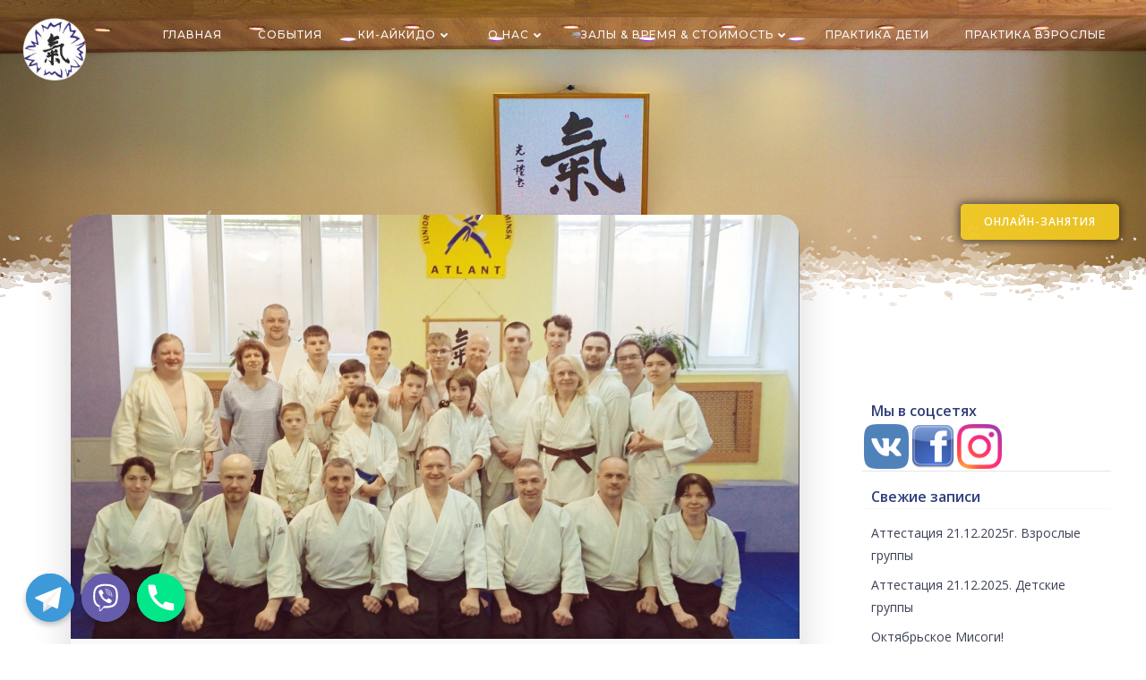

--- FILE ---
content_type: text/html; charset=UTF-8
request_url: https://ki-aikido.by/news/23-%D0%B9-%D0%BC%D0%B5%D0%B6%D0%B4%D1%83%D0%BD%D0%B0%D1%80%D0%BE%D0%B4%D0%BD%D1%8B%D0%B9-%D1%81%D0%B5%D0%BC%D0%B8%D0%BD%D0%B0%D1%80-%D0%B2-%D0%BC%D0%B8%D0%BD%D1%81%D0%BA%D0%B5-%D0%B8%D0%B3%D0%BE%D1%80/6264/
body_size: 549934
content:
<!DOCTYPE html>
<html dir="ltr" lang="ru-RU"
	prefix="og: https://ogp.me/ns#" >
	
<head>
    <meta charset="UTF-8">
    <meta name="viewport" content="width=device-width, initial-scale=1">
    <link rel="profile" href="http://gmpg.org/xfn/11">
    <title>23-й международный семинар Игоря Остроумова в Минске! 29 апреля — 01 мая 2023г. | Общество Ки-Айкидо Беларуси</title>

		<!-- All in One SEO 4.4.4 - aioseo.com -->
		<meta name="description" content="29 апреля — 01 мая 2023г. мы принимали гостей из Санкт-Петербурга. Доброжелательная атмосфера, уют, интересное общение и новые знание собрали взрослых и детей на татами. Глава Федерации Ки-Айкидо Восточной Европы и России Игорь Николаевич Остроумов делился своим опытом. Помимо программы обучения семинар включал и культурные мероприятия. Гостей пригласили в Белорусский театр оперы и балета на" />
		<meta name="robots" content="max-image-preview:large" />
		<link rel="canonical" href="https://ki-aikido.by/news/23-%d0%b9-%d0%bc%d0%b5%d0%b6%d0%b4%d1%83%d0%bd%d0%b0%d1%80%d0%be%d0%b4%d0%bd%d1%8b%d0%b9-%d1%81%d0%b5%d0%bc%d0%b8%d0%bd%d0%b0%d1%80-%d0%b2-%d0%bc%d0%b8%d0%bd%d1%81%d0%ba%d0%b5-%d0%b8%d0%b3%d0%be%d1%80/6264/" />
		<meta name="generator" content="All in One SEO (AIOSEO) 4.4.4" />
		<meta property="og:locale" content="ru_RU" />
		<meta property="og:site_name" content="Общество Ки-Айкидо Беларуси | Общество Ки-Айкидо Беларуси приглашает" />
		<meta property="og:type" content="article" />
		<meta property="og:title" content="23-й международный семинар Игоря Остроумова в Минске! 29 апреля — 01 мая 2023г. | Общество Ки-Айкидо Беларуси" />
		<meta property="og:description" content="29 апреля — 01 мая 2023г. мы принимали гостей из Санкт-Петербурга. Доброжелательная атмосфера, уют, интересное общение и новые знание собрали взрослых и детей на татами. Глава Федерации Ки-Айкидо Восточной Европы и России Игорь Николаевич Остроумов делился своим опытом. Помимо программы обучения семинар включал и культурные мероприятия. Гостей пригласили в Белорусский театр оперы и балета на" />
		<meta property="og:url" content="https://ki-aikido.by/news/23-%d0%b9-%d0%bc%d0%b5%d0%b6%d0%b4%d1%83%d0%bd%d0%b0%d1%80%d0%be%d0%b4%d0%bd%d1%8b%d0%b9-%d1%81%d0%b5%d0%bc%d0%b8%d0%bd%d0%b0%d1%80-%d0%b2-%d0%bc%d0%b8%d0%bd%d1%81%d0%ba%d0%b5-%d0%b8%d0%b3%d0%be%d1%80/6264/" />
		<meta property="og:image" content="https://ki-aikido.by/wp-content/uploads/2022/07/cropped-круг-removebg-preview.png" />
		<meta property="og:image:secure_url" content="https://ki-aikido.by/wp-content/uploads/2022/07/cropped-круг-removebg-preview.png" />
		<meta property="og:image:width" content="207" />
		<meta property="og:image:height" content="192" />
		<meta property="article:published_time" content="2023-05-03T11:45:14+00:00" />
		<meta property="article:modified_time" content="2023-05-03T11:46:20+00:00" />
		<meta name="twitter:card" content="summary_large_image" />
		<meta name="twitter:title" content="23-й международный семинар Игоря Остроумова в Минске! 29 апреля — 01 мая 2023г. | Общество Ки-Айкидо Беларуси" />
		<meta name="twitter:description" content="29 апреля — 01 мая 2023г. мы принимали гостей из Санкт-Петербурга. Доброжелательная атмосфера, уют, интересное общение и новые знание собрали взрослых и детей на татами. Глава Федерации Ки-Айкидо Восточной Европы и России Игорь Николаевич Остроумов делился своим опытом. Помимо программы обучения семинар включал и культурные мероприятия. Гостей пригласили в Белорусский театр оперы и балета на" />
		<meta name="twitter:image" content="https://ki-aikido.by/wp-content/uploads/2022/07/cropped-круг-removebg-preview.png" />
		<script type="application/ld+json" class="aioseo-schema">
			{"@context":"https:\/\/schema.org","@graph":[{"@type":"Article","@id":"https:\/\/ki-aikido.by\/news\/23-%d0%b9-%d0%bc%d0%b5%d0%b6%d0%b4%d1%83%d0%bd%d0%b0%d1%80%d0%be%d0%b4%d0%bd%d1%8b%d0%b9-%d1%81%d0%b5%d0%bc%d0%b8%d0%bd%d0%b0%d1%80-%d0%b2-%d0%bc%d0%b8%d0%bd%d1%81%d0%ba%d0%b5-%d0%b8%d0%b3%d0%be%d1%80\/6264\/#article","name":"23-\u0439 \u043c\u0435\u0436\u0434\u0443\u043d\u0430\u0440\u043e\u0434\u043d\u044b\u0439 \u0441\u0435\u043c\u0438\u043d\u0430\u0440 \u0418\u0433\u043e\u0440\u044f \u041e\u0441\u0442\u0440\u043e\u0443\u043c\u043e\u0432\u0430 \u0432 \u041c\u0438\u043d\u0441\u043a\u0435! 29 \u0430\u043f\u0440\u0435\u043b\u044f \u2014 01 \u043c\u0430\u044f 2023\u0433. | \u041e\u0431\u0449\u0435\u0441\u0442\u0432\u043e \u041a\u0438-\u0410\u0439\u043a\u0438\u0434\u043e \u0411\u0435\u043b\u0430\u0440\u0443\u0441\u0438","headline":"23-\u0439 \u043c\u0435\u0436\u0434\u0443\u043d\u0430\u0440\u043e\u0434\u043d\u044b\u0439 \u0441\u0435\u043c\u0438\u043d\u0430\u0440 \u0418\u0433\u043e\u0440\u044f \u041e\u0441\u0442\u0440\u043e\u0443\u043c\u043e\u0432\u0430 \u0432 \u041c\u0438\u043d\u0441\u043a\u0435! 29 \u0430\u043f\u0440\u0435\u043b\u044f &#8212; 01 \u043c\u0430\u044f 2023\u0433.","author":{"@id":"https:\/\/ki-aikido.by\/author\/niklauster\/#author"},"publisher":{"@id":"https:\/\/ki-aikido.by\/#organization"},"image":{"@type":"ImageObject","url":"https:\/\/ki-aikido.by\/wp-content\/uploads\/2023\/05\/cnKkm7wCRq4.jpg","width":2258,"height":1577,"caption":"\u043a\u0438-\u0430\u0439\u043a\u0438\u0434\u043e \u0441\u0435\u043c\u0438\u043d\u0430\u0440"},"datePublished":"2023-05-03T11:45:14+03:00","dateModified":"2023-05-03T11:46:20+03:00","inLanguage":"ru-RU","mainEntityOfPage":{"@id":"https:\/\/ki-aikido.by\/news\/23-%d0%b9-%d0%bc%d0%b5%d0%b6%d0%b4%d1%83%d0%bd%d0%b0%d1%80%d0%be%d0%b4%d0%bd%d1%8b%d0%b9-%d1%81%d0%b5%d0%bc%d0%b8%d0%bd%d0%b0%d1%80-%d0%b2-%d0%bc%d0%b8%d0%bd%d1%81%d0%ba%d0%b5-%d0%b8%d0%b3%d0%be%d1%80\/6264\/#webpage"},"isPartOf":{"@id":"https:\/\/ki-aikido.by\/news\/23-%d0%b9-%d0%bc%d0%b5%d0%b6%d0%b4%d1%83%d0%bd%d0%b0%d1%80%d0%be%d0%b4%d0%bd%d1%8b%d0%b9-%d1%81%d0%b5%d0%bc%d0%b8%d0%bd%d0%b0%d1%80-%d0%b2-%d0%bc%d0%b8%d0%bd%d1%81%d0%ba%d0%b5-%d0%b8%d0%b3%d0%be%d1%80\/6264\/#webpage"},"articleSection":"\u041d\u043e\u0432\u043e\u0441\u0442\u0438"},{"@type":"BreadcrumbList","@id":"https:\/\/ki-aikido.by\/news\/23-%d0%b9-%d0%bc%d0%b5%d0%b6%d0%b4%d1%83%d0%bd%d0%b0%d1%80%d0%be%d0%b4%d0%bd%d1%8b%d0%b9-%d1%81%d0%b5%d0%bc%d0%b8%d0%bd%d0%b0%d1%80-%d0%b2-%d0%bc%d0%b8%d0%bd%d1%81%d0%ba%d0%b5-%d0%b8%d0%b3%d0%be%d1%80\/6264\/#breadcrumblist","itemListElement":[{"@type":"ListItem","@id":"https:\/\/ki-aikido.by\/#listItem","position":1,"item":{"@type":"WebPage","@id":"https:\/\/ki-aikido.by\/","name":"\u0413\u043b\u0430\u0432\u043d\u0430\u044f","description":"\u0417\u0430\u043d\u044f\u0442\u0438\u044f \u0441\u043f\u043e\u0440\u0442\u043e\u043c: \u0435\u0434\u0438\u043d\u043e\u0431\u043e\u0440\u0441\u0442\u0432\u043e \u043a\u0438-\u0430\u0439\u043a\u0438\u0434\u043e, \u0439\u043e\u0433\u0430, \u0434\u044b\u0445\u0430\u043d\u0438\u0435, \u043c\u0435\u0434\u0438\u0442\u0430\u0446\u0438\u044f.","url":"https:\/\/ki-aikido.by\/"},"nextItem":"https:\/\/ki-aikido.by\/category\/news\/#listItem"},{"@type":"ListItem","@id":"https:\/\/ki-aikido.by\/category\/news\/#listItem","position":2,"item":{"@type":"WebPage","@id":"https:\/\/ki-aikido.by\/category\/news\/","name":"\u041d\u043e\u0432\u043e\u0441\u0442\u0438","description":"29 \u0430\u043f\u0440\u0435\u043b\u044f \u2014 01 \u043c\u0430\u044f 2023\u0433. \u043c\u044b \u043f\u0440\u0438\u043d\u0438\u043c\u0430\u043b\u0438 \u0433\u043e\u0441\u0442\u0435\u0439 \u0438\u0437 \u0421\u0430\u043d\u043a\u0442-\u041f\u0435\u0442\u0435\u0440\u0431\u0443\u0440\u0433\u0430. \u0414\u043e\u0431\u0440\u043e\u0436\u0435\u043b\u0430\u0442\u0435\u043b\u044c\u043d\u0430\u044f \u0430\u0442\u043c\u043e\u0441\u0444\u0435\u0440\u0430, \u0443\u044e\u0442, \u0438\u043d\u0442\u0435\u0440\u0435\u0441\u043d\u043e\u0435 \u043e\u0431\u0449\u0435\u043d\u0438\u0435 \u0438 \u043d\u043e\u0432\u044b\u0435 \u0437\u043d\u0430\u043d\u0438\u0435 \u0441\u043e\u0431\u0440\u0430\u043b\u0438 \u0432\u0437\u0440\u043e\u0441\u043b\u044b\u0445 \u0438 \u0434\u0435\u0442\u0435\u0439 \u043d\u0430 \u0442\u0430\u0442\u0430\u043c\u0438. \u0413\u043b\u0430\u0432\u0430 \u0424\u0435\u0434\u0435\u0440\u0430\u0446\u0438\u0438 \u041a\u0438-\u0410\u0439\u043a\u0438\u0434\u043e \u0412\u043e\u0441\u0442\u043e\u0447\u043d\u043e\u0439 \u0415\u0432\u0440\u043e\u043f\u044b \u0438 \u0420\u043e\u0441\u0441\u0438\u0438 \u0418\u0433\u043e\u0440\u044c \u041d\u0438\u043a\u043e\u043b\u0430\u0435\u0432\u0438\u0447 \u041e\u0441\u0442\u0440\u043e\u0443\u043c\u043e\u0432 \u0434\u0435\u043b\u0438\u043b\u0441\u044f \u0441\u0432\u043e\u0438\u043c \u043e\u043f\u044b\u0442\u043e\u043c. \u041f\u043e\u043c\u0438\u043c\u043e \u043f\u0440\u043e\u0433\u0440\u0430\u043c\u043c\u044b \u043e\u0431\u0443\u0447\u0435\u043d\u0438\u044f \u0441\u0435\u043c\u0438\u043d\u0430\u0440 \u0432\u043a\u043b\u044e\u0447\u0430\u043b \u0438 \u043a\u0443\u043b\u044c\u0442\u0443\u0440\u043d\u044b\u0435 \u043c\u0435\u0440\u043e\u043f\u0440\u0438\u044f\u0442\u0438\u044f. \u0413\u043e\u0441\u0442\u0435\u0439 \u043f\u0440\u0438\u0433\u043b\u0430\u0441\u0438\u043b\u0438 \u0432 \u0411\u0435\u043b\u043e\u0440\u0443\u0441\u0441\u043a\u0438\u0439 \u0442\u0435\u0430\u0442\u0440 \u043e\u043f\u0435\u0440\u044b \u0438 \u0431\u0430\u043b\u0435\u0442\u0430 \u043d\u0430","url":"https:\/\/ki-aikido.by\/category\/news\/"},"nextItem":"https:\/\/ki-aikido.by\/news\/23-%d0%b9-%d0%bc%d0%b5%d0%b6%d0%b4%d1%83%d0%bd%d0%b0%d1%80%d0%be%d0%b4%d0%bd%d1%8b%d0%b9-%d1%81%d0%b5%d0%bc%d0%b8%d0%bd%d0%b0%d1%80-%d0%b2-%d0%bc%d0%b8%d0%bd%d1%81%d0%ba%d0%b5-%d0%b8%d0%b3%d0%be%d1%80\/#listItem","previousItem":"https:\/\/ki-aikido.by\/#listItem"},{"@type":"ListItem","@id":"https:\/\/ki-aikido.by\/news\/23-%d0%b9-%d0%bc%d0%b5%d0%b6%d0%b4%d1%83%d0%bd%d0%b0%d1%80%d0%be%d0%b4%d0%bd%d1%8b%d0%b9-%d1%81%d0%b5%d0%bc%d0%b8%d0%bd%d0%b0%d1%80-%d0%b2-%d0%bc%d0%b8%d0%bd%d1%81%d0%ba%d0%b5-%d0%b8%d0%b3%d0%be%d1%80\/#listItem","position":3,"item":{"@type":"WebPage","@id":"https:\/\/ki-aikido.by\/news\/23-%d0%b9-%d0%bc%d0%b5%d0%b6%d0%b4%d1%83%d0%bd%d0%b0%d1%80%d0%be%d0%b4%d0%bd%d1%8b%d0%b9-%d1%81%d0%b5%d0%bc%d0%b8%d0%bd%d0%b0%d1%80-%d0%b2-%d0%bc%d0%b8%d0%bd%d1%81%d0%ba%d0%b5-%d0%b8%d0%b3%d0%be%d1%80\/","name":"23-\u0439 \u043c\u0435\u0436\u0434\u0443\u043d\u0430\u0440\u043e\u0434\u043d\u044b\u0439 \u0441\u0435\u043c\u0438\u043d\u0430\u0440 \u0418\u0433\u043e\u0440\u044f \u041e\u0441\u0442\u0440\u043e\u0443\u043c\u043e\u0432\u0430 \u0432 \u041c\u0438\u043d\u0441\u043a\u0435! 29 \u0430\u043f\u0440\u0435\u043b\u044f - 01 \u043c\u0430\u044f 2023\u0433.","description":"29 \u0430\u043f\u0440\u0435\u043b\u044f \u2014 01 \u043c\u0430\u044f 2023\u0433. \u043c\u044b \u043f\u0440\u0438\u043d\u0438\u043c\u0430\u043b\u0438 \u0433\u043e\u0441\u0442\u0435\u0439 \u0438\u0437 \u0421\u0430\u043d\u043a\u0442-\u041f\u0435\u0442\u0435\u0440\u0431\u0443\u0440\u0433\u0430. \u0414\u043e\u0431\u0440\u043e\u0436\u0435\u043b\u0430\u0442\u0435\u043b\u044c\u043d\u0430\u044f \u0430\u0442\u043c\u043e\u0441\u0444\u0435\u0440\u0430, \u0443\u044e\u0442, \u0438\u043d\u0442\u0435\u0440\u0435\u0441\u043d\u043e\u0435 \u043e\u0431\u0449\u0435\u043d\u0438\u0435 \u0438 \u043d\u043e\u0432\u044b\u0435 \u0437\u043d\u0430\u043d\u0438\u0435 \u0441\u043e\u0431\u0440\u0430\u043b\u0438 \u0432\u0437\u0440\u043e\u0441\u043b\u044b\u0445 \u0438 \u0434\u0435\u0442\u0435\u0439 \u043d\u0430 \u0442\u0430\u0442\u0430\u043c\u0438. \u0413\u043b\u0430\u0432\u0430 \u0424\u0435\u0434\u0435\u0440\u0430\u0446\u0438\u0438 \u041a\u0438-\u0410\u0439\u043a\u0438\u0434\u043e \u0412\u043e\u0441\u0442\u043e\u0447\u043d\u043e\u0439 \u0415\u0432\u0440\u043e\u043f\u044b \u0438 \u0420\u043e\u0441\u0441\u0438\u0438 \u0418\u0433\u043e\u0440\u044c \u041d\u0438\u043a\u043e\u043b\u0430\u0435\u0432\u0438\u0447 \u041e\u0441\u0442\u0440\u043e\u0443\u043c\u043e\u0432 \u0434\u0435\u043b\u0438\u043b\u0441\u044f \u0441\u0432\u043e\u0438\u043c \u043e\u043f\u044b\u0442\u043e\u043c. \u041f\u043e\u043c\u0438\u043c\u043e \u043f\u0440\u043e\u0433\u0440\u0430\u043c\u043c\u044b \u043e\u0431\u0443\u0447\u0435\u043d\u0438\u044f \u0441\u0435\u043c\u0438\u043d\u0430\u0440 \u0432\u043a\u043b\u044e\u0447\u0430\u043b \u0438 \u043a\u0443\u043b\u044c\u0442\u0443\u0440\u043d\u044b\u0435 \u043c\u0435\u0440\u043e\u043f\u0440\u0438\u044f\u0442\u0438\u044f. \u0413\u043e\u0441\u0442\u0435\u0439 \u043f\u0440\u0438\u0433\u043b\u0430\u0441\u0438\u043b\u0438 \u0432 \u0411\u0435\u043b\u043e\u0440\u0443\u0441\u0441\u043a\u0438\u0439 \u0442\u0435\u0430\u0442\u0440 \u043e\u043f\u0435\u0440\u044b \u0438 \u0431\u0430\u043b\u0435\u0442\u0430 \u043d\u0430","url":"https:\/\/ki-aikido.by\/news\/23-%d0%b9-%d0%bc%d0%b5%d0%b6%d0%b4%d1%83%d0%bd%d0%b0%d1%80%d0%be%d0%b4%d0%bd%d1%8b%d0%b9-%d1%81%d0%b5%d0%bc%d0%b8%d0%bd%d0%b0%d1%80-%d0%b2-%d0%bc%d0%b8%d0%bd%d1%81%d0%ba%d0%b5-%d0%b8%d0%b3%d0%be%d1%80\/"},"previousItem":"https:\/\/ki-aikido.by\/category\/news\/#listItem"}]},{"@type":"Organization","@id":"https:\/\/ki-aikido.by\/#organization","name":"\u041e\u0431\u0449\u0435\u0441\u0442\u0432\u043e \u041a\u0438-\u0410\u0439\u043a\u0438\u0434\u043e \u0411\u0435\u043b\u0430\u0440\u0443\u0441\u0438","url":"https:\/\/ki-aikido.by\/","logo":{"@type":"ImageObject","url":"https:\/\/ki-aikido.by\/wp-content\/uploads\/2022\/07\/cropped-\u043a\u0440\u0443\u0433-removebg-preview.png","@id":"https:\/\/ki-aikido.by\/#organizationLogo","width":207,"height":192,"caption":"\u043a\u0438-\u0430\u0439\u043a\u0438\u0434\u043e \u043b\u043e\u0433\u043e\u0442\u0438\u043f"},"image":{"@id":"https:\/\/ki-aikido.by\/#organizationLogo"}},{"@type":"Person","@id":"https:\/\/ki-aikido.by\/author\/niklauster\/#author","url":"https:\/\/ki-aikido.by\/author\/niklauster\/","name":"\u0430\u0434\u043c\u0438\u043d","image":{"@type":"ImageObject","@id":"https:\/\/ki-aikido.by\/news\/23-%d0%b9-%d0%bc%d0%b5%d0%b6%d0%b4%d1%83%d0%bd%d0%b0%d1%80%d0%be%d0%b4%d0%bd%d1%8b%d0%b9-%d1%81%d0%b5%d0%bc%d0%b8%d0%bd%d0%b0%d1%80-%d0%b2-%d0%bc%d0%b8%d0%bd%d1%81%d0%ba%d0%b5-%d0%b8%d0%b3%d0%be%d1%80\/6264\/#authorImage","url":"https:\/\/secure.gravatar.com\/avatar\/a968be42397a50d4d6b2aff4b71f32f1?s=96&d=mm&r=g","width":96,"height":96,"caption":"\u0430\u0434\u043c\u0438\u043d"}},{"@type":"WebPage","@id":"https:\/\/ki-aikido.by\/news\/23-%d0%b9-%d0%bc%d0%b5%d0%b6%d0%b4%d1%83%d0%bd%d0%b0%d1%80%d0%be%d0%b4%d0%bd%d1%8b%d0%b9-%d1%81%d0%b5%d0%bc%d0%b8%d0%bd%d0%b0%d1%80-%d0%b2-%d0%bc%d0%b8%d0%bd%d1%81%d0%ba%d0%b5-%d0%b8%d0%b3%d0%be%d1%80\/6264\/#webpage","url":"https:\/\/ki-aikido.by\/news\/23-%d0%b9-%d0%bc%d0%b5%d0%b6%d0%b4%d1%83%d0%bd%d0%b0%d1%80%d0%be%d0%b4%d0%bd%d1%8b%d0%b9-%d1%81%d0%b5%d0%bc%d0%b8%d0%bd%d0%b0%d1%80-%d0%b2-%d0%bc%d0%b8%d0%bd%d1%81%d0%ba%d0%b5-%d0%b8%d0%b3%d0%be%d1%80\/6264\/","name":"23-\u0439 \u043c\u0435\u0436\u0434\u0443\u043d\u0430\u0440\u043e\u0434\u043d\u044b\u0439 \u0441\u0435\u043c\u0438\u043d\u0430\u0440 \u0418\u0433\u043e\u0440\u044f \u041e\u0441\u0442\u0440\u043e\u0443\u043c\u043e\u0432\u0430 \u0432 \u041c\u0438\u043d\u0441\u043a\u0435! 29 \u0430\u043f\u0440\u0435\u043b\u044f \u2014 01 \u043c\u0430\u044f 2023\u0433. | \u041e\u0431\u0449\u0435\u0441\u0442\u0432\u043e \u041a\u0438-\u0410\u0439\u043a\u0438\u0434\u043e \u0411\u0435\u043b\u0430\u0440\u0443\u0441\u0438","description":"29 \u0430\u043f\u0440\u0435\u043b\u044f \u2014 01 \u043c\u0430\u044f 2023\u0433. \u043c\u044b \u043f\u0440\u0438\u043d\u0438\u043c\u0430\u043b\u0438 \u0433\u043e\u0441\u0442\u0435\u0439 \u0438\u0437 \u0421\u0430\u043d\u043a\u0442-\u041f\u0435\u0442\u0435\u0440\u0431\u0443\u0440\u0433\u0430. \u0414\u043e\u0431\u0440\u043e\u0436\u0435\u043b\u0430\u0442\u0435\u043b\u044c\u043d\u0430\u044f \u0430\u0442\u043c\u043e\u0441\u0444\u0435\u0440\u0430, \u0443\u044e\u0442, \u0438\u043d\u0442\u0435\u0440\u0435\u0441\u043d\u043e\u0435 \u043e\u0431\u0449\u0435\u043d\u0438\u0435 \u0438 \u043d\u043e\u0432\u044b\u0435 \u0437\u043d\u0430\u043d\u0438\u0435 \u0441\u043e\u0431\u0440\u0430\u043b\u0438 \u0432\u0437\u0440\u043e\u0441\u043b\u044b\u0445 \u0438 \u0434\u0435\u0442\u0435\u0439 \u043d\u0430 \u0442\u0430\u0442\u0430\u043c\u0438. \u0413\u043b\u0430\u0432\u0430 \u0424\u0435\u0434\u0435\u0440\u0430\u0446\u0438\u0438 \u041a\u0438-\u0410\u0439\u043a\u0438\u0434\u043e \u0412\u043e\u0441\u0442\u043e\u0447\u043d\u043e\u0439 \u0415\u0432\u0440\u043e\u043f\u044b \u0438 \u0420\u043e\u0441\u0441\u0438\u0438 \u0418\u0433\u043e\u0440\u044c \u041d\u0438\u043a\u043e\u043b\u0430\u0435\u0432\u0438\u0447 \u041e\u0441\u0442\u0440\u043e\u0443\u043c\u043e\u0432 \u0434\u0435\u043b\u0438\u043b\u0441\u044f \u0441\u0432\u043e\u0438\u043c \u043e\u043f\u044b\u0442\u043e\u043c. \u041f\u043e\u043c\u0438\u043c\u043e \u043f\u0440\u043e\u0433\u0440\u0430\u043c\u043c\u044b \u043e\u0431\u0443\u0447\u0435\u043d\u0438\u044f \u0441\u0435\u043c\u0438\u043d\u0430\u0440 \u0432\u043a\u043b\u044e\u0447\u0430\u043b \u0438 \u043a\u0443\u043b\u044c\u0442\u0443\u0440\u043d\u044b\u0435 \u043c\u0435\u0440\u043e\u043f\u0440\u0438\u044f\u0442\u0438\u044f. \u0413\u043e\u0441\u0442\u0435\u0439 \u043f\u0440\u0438\u0433\u043b\u0430\u0441\u0438\u043b\u0438 \u0432 \u0411\u0435\u043b\u043e\u0440\u0443\u0441\u0441\u043a\u0438\u0439 \u0442\u0435\u0430\u0442\u0440 \u043e\u043f\u0435\u0440\u044b \u0438 \u0431\u0430\u043b\u0435\u0442\u0430 \u043d\u0430","inLanguage":"ru-RU","isPartOf":{"@id":"https:\/\/ki-aikido.by\/#website"},"breadcrumb":{"@id":"https:\/\/ki-aikido.by\/news\/23-%d0%b9-%d0%bc%d0%b5%d0%b6%d0%b4%d1%83%d0%bd%d0%b0%d1%80%d0%be%d0%b4%d0%bd%d1%8b%d0%b9-%d1%81%d0%b5%d0%bc%d0%b8%d0%bd%d0%b0%d1%80-%d0%b2-%d0%bc%d0%b8%d0%bd%d1%81%d0%ba%d0%b5-%d0%b8%d0%b3%d0%be%d1%80\/6264\/#breadcrumblist"},"author":{"@id":"https:\/\/ki-aikido.by\/author\/niklauster\/#author"},"creator":{"@id":"https:\/\/ki-aikido.by\/author\/niklauster\/#author"},"image":{"@type":"ImageObject","url":"https:\/\/ki-aikido.by\/wp-content\/uploads\/2023\/05\/cnKkm7wCRq4.jpg","@id":"https:\/\/ki-aikido.by\/#mainImage","width":2258,"height":1577,"caption":"\u043a\u0438-\u0430\u0439\u043a\u0438\u0434\u043e \u0441\u0435\u043c\u0438\u043d\u0430\u0440"},"primaryImageOfPage":{"@id":"https:\/\/ki-aikido.by\/news\/23-%d0%b9-%d0%bc%d0%b5%d0%b6%d0%b4%d1%83%d0%bd%d0%b0%d1%80%d0%be%d0%b4%d0%bd%d1%8b%d0%b9-%d1%81%d0%b5%d0%bc%d0%b8%d0%bd%d0%b0%d1%80-%d0%b2-%d0%bc%d0%b8%d0%bd%d1%81%d0%ba%d0%b5-%d0%b8%d0%b3%d0%be%d1%80\/6264\/#mainImage"},"datePublished":"2023-05-03T11:45:14+03:00","dateModified":"2023-05-03T11:46:20+03:00"},{"@type":"WebSite","@id":"https:\/\/ki-aikido.by\/#website","url":"https:\/\/ki-aikido.by\/","name":"\u0411\u0435\u043b\u043e\u0440\u0443\u0441\u0441\u043a\u043e\u0435 \u043e\u0431\u0449\u0435\u0441\u0442\u0432\u043e \u041a\u0438-\u0410\u0439\u043a\u0438\u0434\u043e","description":"\u041e\u0431\u0449\u0435\u0441\u0442\u0432\u043e \u041a\u0438-\u0410\u0439\u043a\u0438\u0434\u043e \u0411\u0435\u043b\u0430\u0440\u0443\u0441\u0438 \u043f\u0440\u0438\u0433\u043b\u0430\u0448\u0430\u0435\u0442","inLanguage":"ru-RU","publisher":{"@id":"https:\/\/ki-aikido.by\/#organization"}}]}
		</script>
		<!-- All in One SEO -->

<link rel='dns-prefetch' href='//www.googletagmanager.com' />
<link rel='dns-prefetch' href='//code.jivosite.com' />
<link rel='dns-prefetch' href='//mypopups.com' />
<link rel='dns-prefetch' href='//fonts.googleapis.com' />
<link rel="alternate" type="application/rss+xml" title="Общество Ки-Айкидо Беларуси &raquo; Лента" href="https://ki-aikido.by/feed/" />
<link rel="alternate" type="application/rss+xml" title="Общество Ки-Айкидо Беларуси &raquo; Лента комментариев" href="https://ki-aikido.by/comments/feed/" />
<script type="text/javascript">
/* <![CDATA[ */
window._wpemojiSettings = {"baseUrl":"https:\/\/s.w.org\/images\/core\/emoji\/14.0.0\/72x72\/","ext":".png","svgUrl":"https:\/\/s.w.org\/images\/core\/emoji\/14.0.0\/svg\/","svgExt":".svg","source":{"concatemoji":"https:\/\/ki-aikido.by\/wp-includes\/js\/wp-emoji-release.min.js?ver=6.4.7"}};
/*! This file is auto-generated */
!function(i,n){var o,s,e;function c(e){try{var t={supportTests:e,timestamp:(new Date).valueOf()};sessionStorage.setItem(o,JSON.stringify(t))}catch(e){}}function p(e,t,n){e.clearRect(0,0,e.canvas.width,e.canvas.height),e.fillText(t,0,0);var t=new Uint32Array(e.getImageData(0,0,e.canvas.width,e.canvas.height).data),r=(e.clearRect(0,0,e.canvas.width,e.canvas.height),e.fillText(n,0,0),new Uint32Array(e.getImageData(0,0,e.canvas.width,e.canvas.height).data));return t.every(function(e,t){return e===r[t]})}function u(e,t,n){switch(t){case"flag":return n(e,"\ud83c\udff3\ufe0f\u200d\u26a7\ufe0f","\ud83c\udff3\ufe0f\u200b\u26a7\ufe0f")?!1:!n(e,"\ud83c\uddfa\ud83c\uddf3","\ud83c\uddfa\u200b\ud83c\uddf3")&&!n(e,"\ud83c\udff4\udb40\udc67\udb40\udc62\udb40\udc65\udb40\udc6e\udb40\udc67\udb40\udc7f","\ud83c\udff4\u200b\udb40\udc67\u200b\udb40\udc62\u200b\udb40\udc65\u200b\udb40\udc6e\u200b\udb40\udc67\u200b\udb40\udc7f");case"emoji":return!n(e,"\ud83e\udef1\ud83c\udffb\u200d\ud83e\udef2\ud83c\udfff","\ud83e\udef1\ud83c\udffb\u200b\ud83e\udef2\ud83c\udfff")}return!1}function f(e,t,n){var r="undefined"!=typeof WorkerGlobalScope&&self instanceof WorkerGlobalScope?new OffscreenCanvas(300,150):i.createElement("canvas"),a=r.getContext("2d",{willReadFrequently:!0}),o=(a.textBaseline="top",a.font="600 32px Arial",{});return e.forEach(function(e){o[e]=t(a,e,n)}),o}function t(e){var t=i.createElement("script");t.src=e,t.defer=!0,i.head.appendChild(t)}"undefined"!=typeof Promise&&(o="wpEmojiSettingsSupports",s=["flag","emoji"],n.supports={everything:!0,everythingExceptFlag:!0},e=new Promise(function(e){i.addEventListener("DOMContentLoaded",e,{once:!0})}),new Promise(function(t){var n=function(){try{var e=JSON.parse(sessionStorage.getItem(o));if("object"==typeof e&&"number"==typeof e.timestamp&&(new Date).valueOf()<e.timestamp+604800&&"object"==typeof e.supportTests)return e.supportTests}catch(e){}return null}();if(!n){if("undefined"!=typeof Worker&&"undefined"!=typeof OffscreenCanvas&&"undefined"!=typeof URL&&URL.createObjectURL&&"undefined"!=typeof Blob)try{var e="postMessage("+f.toString()+"("+[JSON.stringify(s),u.toString(),p.toString()].join(",")+"));",r=new Blob([e],{type:"text/javascript"}),a=new Worker(URL.createObjectURL(r),{name:"wpTestEmojiSupports"});return void(a.onmessage=function(e){c(n=e.data),a.terminate(),t(n)})}catch(e){}c(n=f(s,u,p))}t(n)}).then(function(e){for(var t in e)n.supports[t]=e[t],n.supports.everything=n.supports.everything&&n.supports[t],"flag"!==t&&(n.supports.everythingExceptFlag=n.supports.everythingExceptFlag&&n.supports[t]);n.supports.everythingExceptFlag=n.supports.everythingExceptFlag&&!n.supports.flag,n.DOMReady=!1,n.readyCallback=function(){n.DOMReady=!0}}).then(function(){return e}).then(function(){var e;n.supports.everything||(n.readyCallback(),(e=n.source||{}).concatemoji?t(e.concatemoji):e.wpemoji&&e.twemoji&&(t(e.twemoji),t(e.wpemoji)))}))}((window,document),window._wpemojiSettings);
/* ]]> */
</script>
<link rel='stylesheet' id='extend-builder-css-css' href='https://ki-aikido.by/wp-content/plugins/colibri-page-builder/extend-builder/assets/static/css/theme.css?ver=1.0.360' type='text/css' media='all' />
<style id='extend-builder-css-inline-css' type='text/css'>
/* page css */
/* part css : theme-shapes */
.colibri-shape-circles {
background-image:url('https://ki-aikido.by/wp-content/themes/brite/resources/images/header-shapes/circles.png')
}
.colibri-shape-10degree-stripes {
background-image:url('https://ki-aikido.by/wp-content/themes/brite/resources/images/header-shapes/10degree-stripes.png')
}
.colibri-shape-rounded-squares-blue {
background-image:url('https://ki-aikido.by/wp-content/themes/brite/resources/images/header-shapes/rounded-squares-blue.png')
}
.colibri-shape-many-rounded-squares-blue {
background-image:url('https://ki-aikido.by/wp-content/themes/brite/resources/images/header-shapes/many-rounded-squares-blue.png')
}
.colibri-shape-two-circles {
background-image:url('https://ki-aikido.by/wp-content/themes/brite/resources/images/header-shapes/two-circles.png')
}
.colibri-shape-circles-2 {
background-image:url('https://ki-aikido.by/wp-content/themes/brite/resources/images/header-shapes/circles-2.png')
}
.colibri-shape-circles-3 {
background-image:url('https://ki-aikido.by/wp-content/themes/brite/resources/images/header-shapes/circles-3.png')
}
.colibri-shape-circles-gradient {
background-image:url('https://ki-aikido.by/wp-content/themes/brite/resources/images/header-shapes/circles-gradient.png')
}
.colibri-shape-circles-white-gradient {
background-image:url('https://ki-aikido.by/wp-content/themes/brite/resources/images/header-shapes/circles-white-gradient.png')
}
.colibri-shape-waves {
background-image:url('https://ki-aikido.by/wp-content/themes/brite/resources/images/header-shapes/waves.png')
}
.colibri-shape-waves-inverted {
background-image:url('https://ki-aikido.by/wp-content/themes/brite/resources/images/header-shapes/waves-inverted.png')
}
.colibri-shape-dots {
background-image:url('https://ki-aikido.by/wp-content/themes/brite/resources/images/header-shapes/dots.png')
}
.colibri-shape-left-tilted-lines {
background-image:url('https://ki-aikido.by/wp-content/themes/brite/resources/images/header-shapes/left-tilted-lines.png')
}
.colibri-shape-right-tilted-lines {
background-image:url('https://ki-aikido.by/wp-content/themes/brite/resources/images/header-shapes/right-tilted-lines.png')
}
.colibri-shape-right-tilted-strips {
background-image:url('https://ki-aikido.by/wp-content/themes/brite/resources/images/header-shapes/right-tilted-strips.png')
}
/* part css : theme */

.h-y-container > *:not(:last-child), .h-x-container-inner > * {
  margin-bottom: 20px;
}
.h-x-container-inner, .h-column__content > .h-x-container > *:last-child {
  margin-bottom: -20px;
}
.h-x-container-inner > * {
  padding-left: 10px;
  padding-right: 10px;
}
.h-x-container-inner {
  margin-left: -10px;
  margin-right: -10px;
}
[class*=style-], [class*=local-style-], .h-global-transition, .h-global-transition-all, .h-global-transition-all * {
  transition-duration: 0.5s;
}
.wp-block-button .wp-block-button__link:not(.has-background),.wp-block-file .wp-block-file__button {
  background-color: #303e7a;
  background-image: none;
}
.wp-block-button .wp-block-button__link:not(.has-background):hover,.wp-block-button .wp-block-button__link:not(.has-background):focus,.wp-block-button .wp-block-button__link:not(.has-background):active,.wp-block-file .wp-block-file__button:hover,.wp-block-file .wp-block-file__button:focus,.wp-block-file .wp-block-file__button:active {
  background-color: rgb(7, 29, 122);
  background-image: none;
}
.wp-block-button.is-style-outline .wp-block-button__link:not(.has-background) {
  color: #303e7a;
  background-color: transparent;
  background-image: none;
  border-top-width: 2px;
  border-top-color: #303e7a;
  border-top-style: solid;
  border-right-width: 2px;
  border-right-color: #303e7a;
  border-right-style: solid;
  border-bottom-width: 2px;
  border-bottom-color: #303e7a;
  border-bottom-style: solid;
  border-left-width: 2px;
  border-left-color: #303e7a;
  border-left-style: solid;
}
.wp-block-button.is-style-outline .wp-block-button__link:not(.has-background):hover,.wp-block-button.is-style-outline .wp-block-button__link:not(.has-background):focus,.wp-block-button.is-style-outline .wp-block-button__link:not(.has-background):active {
  color: #fff;
  background-color: #303e7a;
  background-image: none;
}
.has-background-color,*[class^="wp-block-"].is-style-solid-color {
  background-color: #303e7a;
  background-image: none;
}
.has-colibri-color-1-background-color {
  background-color: #303e7a;
  background-image: none;
}
.wp-block-button .wp-block-button__link.has-colibri-color-1-background-color {
  background-color: #303e7a;
  background-image: none;
}
.wp-block-button .wp-block-button__link.has-colibri-color-1-background-color:hover,.wp-block-button .wp-block-button__link.has-colibri-color-1-background-color:focus,.wp-block-button .wp-block-button__link.has-colibri-color-1-background-color:active {
  background-color: rgb(7, 29, 122);
  background-image: none;
}
.wp-block-button.is-style-outline .wp-block-button__link.has-colibri-color-1-background-color {
  color: #303e7a;
  background-color: transparent;
  background-image: none;
  border-top-width: 2px;
  border-top-color: #303e7a;
  border-top-style: solid;
  border-right-width: 2px;
  border-right-color: #303e7a;
  border-right-style: solid;
  border-bottom-width: 2px;
  border-bottom-color: #303e7a;
  border-bottom-style: solid;
  border-left-width: 2px;
  border-left-color: #303e7a;
  border-left-style: solid;
}
.wp-block-button.is-style-outline .wp-block-button__link.has-colibri-color-1-background-color:hover,.wp-block-button.is-style-outline .wp-block-button__link.has-colibri-color-1-background-color:focus,.wp-block-button.is-style-outline .wp-block-button__link.has-colibri-color-1-background-color:active {
  color: #fff;
  background-color: #303e7a;
  background-image: none;
}
*[class^="wp-block-"].has-colibri-color-1-background-color,*[class^="wp-block-"] .has-colibri-color-1-background-color,*[class^="wp-block-"].is-style-solid-color.has-colibri-color-1-color,*[class^="wp-block-"].is-style-solid-color blockquote.has-colibri-color-1-color,*[class^="wp-block-"].is-style-solid-color blockquote.has-colibri-color-1-color p {
  background-color: #303e7a;
  background-image: none;
}
.has-colibri-color-1-color {
  color: #303e7a;
}
.has-colibri-color-2-background-color {
  background-color: #f7e597;
  background-image: none;
}
.wp-block-button .wp-block-button__link.has-colibri-color-2-background-color {
  background-color: #f7e597;
  background-image: none;
}
.wp-block-button .wp-block-button__link.has-colibri-color-2-background-color:hover,.wp-block-button .wp-block-button__link.has-colibri-color-2-background-color:focus,.wp-block-button .wp-block-button__link.has-colibri-color-2-background-color:active {
  background-color: rgb(162, 150, 99);
  background-image: none;
}
.wp-block-button.is-style-outline .wp-block-button__link.has-colibri-color-2-background-color {
  color: #f7e597;
  background-color: transparent;
  background-image: none;
  border-top-width: 2px;
  border-top-color: #f7e597;
  border-top-style: solid;
  border-right-width: 2px;
  border-right-color: #f7e597;
  border-right-style: solid;
  border-bottom-width: 2px;
  border-bottom-color: #f7e597;
  border-bottom-style: solid;
  border-left-width: 2px;
  border-left-color: #f7e597;
  border-left-style: solid;
}
.wp-block-button.is-style-outline .wp-block-button__link.has-colibri-color-2-background-color:hover,.wp-block-button.is-style-outline .wp-block-button__link.has-colibri-color-2-background-color:focus,.wp-block-button.is-style-outline .wp-block-button__link.has-colibri-color-2-background-color:active {
  color: #fff;
  background-color: #f7e597;
  background-image: none;
}
*[class^="wp-block-"].has-colibri-color-2-background-color,*[class^="wp-block-"] .has-colibri-color-2-background-color,*[class^="wp-block-"].is-style-solid-color.has-colibri-color-2-color,*[class^="wp-block-"].is-style-solid-color blockquote.has-colibri-color-2-color,*[class^="wp-block-"].is-style-solid-color blockquote.has-colibri-color-2-color p {
  background-color: #f7e597;
  background-image: none;
}
.has-colibri-color-2-color {
  color: #f7e597;
}
.has-colibri-color-3-background-color {
  background-color: #f66161;
  background-image: none;
}
.wp-block-button .wp-block-button__link.has-colibri-color-3-background-color {
  background-color: #f66161;
  background-image: none;
}
.wp-block-button .wp-block-button__link.has-colibri-color-3-background-color:hover,.wp-block-button .wp-block-button__link.has-colibri-color-3-background-color:focus,.wp-block-button .wp-block-button__link.has-colibri-color-3-background-color:active {
  background-color: rgb(161, 63, 63);
  background-image: none;
}
.wp-block-button.is-style-outline .wp-block-button__link.has-colibri-color-3-background-color {
  color: #f66161;
  background-color: transparent;
  background-image: none;
  border-top-width: 2px;
  border-top-color: #f66161;
  border-top-style: solid;
  border-right-width: 2px;
  border-right-color: #f66161;
  border-right-style: solid;
  border-bottom-width: 2px;
  border-bottom-color: #f66161;
  border-bottom-style: solid;
  border-left-width: 2px;
  border-left-color: #f66161;
  border-left-style: solid;
}
.wp-block-button.is-style-outline .wp-block-button__link.has-colibri-color-3-background-color:hover,.wp-block-button.is-style-outline .wp-block-button__link.has-colibri-color-3-background-color:focus,.wp-block-button.is-style-outline .wp-block-button__link.has-colibri-color-3-background-color:active {
  color: #fff;
  background-color: #f66161;
  background-image: none;
}
*[class^="wp-block-"].has-colibri-color-3-background-color,*[class^="wp-block-"] .has-colibri-color-3-background-color,*[class^="wp-block-"].is-style-solid-color.has-colibri-color-3-color,*[class^="wp-block-"].is-style-solid-color blockquote.has-colibri-color-3-color,*[class^="wp-block-"].is-style-solid-color blockquote.has-colibri-color-3-color p {
  background-color: #f66161;
  background-image: none;
}
.has-colibri-color-3-color {
  color: #f66161;
}
.has-colibri-color-4-background-color {
  background-color: #9ec9e2;
  background-image: none;
}
.wp-block-button .wp-block-button__link.has-colibri-color-4-background-color {
  background-color: #9ec9e2;
  background-image: none;
}
.wp-block-button .wp-block-button__link.has-colibri-color-4-background-color:hover,.wp-block-button .wp-block-button__link.has-colibri-color-4-background-color:focus,.wp-block-button .wp-block-button__link.has-colibri-color-4-background-color:active {
  background-color: rgb(7, 146, 226);
  background-image: none;
}
.wp-block-button.is-style-outline .wp-block-button__link.has-colibri-color-4-background-color {
  color: #9ec9e2;
  background-color: transparent;
  background-image: none;
  border-top-width: 2px;
  border-top-color: #9ec9e2;
  border-top-style: solid;
  border-right-width: 2px;
  border-right-color: #9ec9e2;
  border-right-style: solid;
  border-bottom-width: 2px;
  border-bottom-color: #9ec9e2;
  border-bottom-style: solid;
  border-left-width: 2px;
  border-left-color: #9ec9e2;
  border-left-style: solid;
}
.wp-block-button.is-style-outline .wp-block-button__link.has-colibri-color-4-background-color:hover,.wp-block-button.is-style-outline .wp-block-button__link.has-colibri-color-4-background-color:focus,.wp-block-button.is-style-outline .wp-block-button__link.has-colibri-color-4-background-color:active {
  color: #fff;
  background-color: #9ec9e2;
  background-image: none;
}
*[class^="wp-block-"].has-colibri-color-4-background-color,*[class^="wp-block-"] .has-colibri-color-4-background-color,*[class^="wp-block-"].is-style-solid-color.has-colibri-color-4-color,*[class^="wp-block-"].is-style-solid-color blockquote.has-colibri-color-4-color,*[class^="wp-block-"].is-style-solid-color blockquote.has-colibri-color-4-color p {
  background-color: #9ec9e2;
  background-image: none;
}
.has-colibri-color-4-color {
  color: #9ec9e2;
}
.has-colibri-color-5-background-color {
  background-color: #f6f8fa;
  background-image: none;
}
.wp-block-button .wp-block-button__link.has-colibri-color-5-background-color {
  background-color: #f6f8fa;
  background-image: none;
}
.wp-block-button .wp-block-button__link.has-colibri-color-5-background-color:hover,.wp-block-button .wp-block-button__link.has-colibri-color-5-background-color:focus,.wp-block-button .wp-block-button__link.has-colibri-color-5-background-color:active {
  background-color: rgb(162, 164, 165);
  background-image: none;
}
.wp-block-button.is-style-outline .wp-block-button__link.has-colibri-color-5-background-color {
  color: #f6f8fa;
  background-color: transparent;
  background-image: none;
  border-top-width: 2px;
  border-top-color: #f6f8fa;
  border-top-style: solid;
  border-right-width: 2px;
  border-right-color: #f6f8fa;
  border-right-style: solid;
  border-bottom-width: 2px;
  border-bottom-color: #f6f8fa;
  border-bottom-style: solid;
  border-left-width: 2px;
  border-left-color: #f6f8fa;
  border-left-style: solid;
}
.wp-block-button.is-style-outline .wp-block-button__link.has-colibri-color-5-background-color:hover,.wp-block-button.is-style-outline .wp-block-button__link.has-colibri-color-5-background-color:focus,.wp-block-button.is-style-outline .wp-block-button__link.has-colibri-color-5-background-color:active {
  color: #fff;
  background-color: #f6f8fa;
  background-image: none;
}
*[class^="wp-block-"].has-colibri-color-5-background-color,*[class^="wp-block-"] .has-colibri-color-5-background-color,*[class^="wp-block-"].is-style-solid-color.has-colibri-color-5-color,*[class^="wp-block-"].is-style-solid-color blockquote.has-colibri-color-5-color,*[class^="wp-block-"].is-style-solid-color blockquote.has-colibri-color-5-color p {
  background-color: #f6f8fa;
  background-image: none;
}
.has-colibri-color-5-color {
  color: #f6f8fa;
}
.has-colibri-color-6-background-color {
  background-color: #202a54;
  background-image: none;
}
.wp-block-button .wp-block-button__link.has-colibri-color-6-background-color {
  background-color: #202a54;
  background-image: none;
}
.wp-block-button .wp-block-button__link.has-colibri-color-6-background-color:hover,.wp-block-button .wp-block-button__link.has-colibri-color-6-background-color:focus,.wp-block-button .wp-block-button__link.has-colibri-color-6-background-color:active {
  background-color: rgb(32, 42, 84);
  background-image: none;
}
.wp-block-button.is-style-outline .wp-block-button__link.has-colibri-color-6-background-color {
  color: #202a54;
  background-color: transparent;
  background-image: none;
  border-top-width: 2px;
  border-top-color: #202a54;
  border-top-style: solid;
  border-right-width: 2px;
  border-right-color: #202a54;
  border-right-style: solid;
  border-bottom-width: 2px;
  border-bottom-color: #202a54;
  border-bottom-style: solid;
  border-left-width: 2px;
  border-left-color: #202a54;
  border-left-style: solid;
}
.wp-block-button.is-style-outline .wp-block-button__link.has-colibri-color-6-background-color:hover,.wp-block-button.is-style-outline .wp-block-button__link.has-colibri-color-6-background-color:focus,.wp-block-button.is-style-outline .wp-block-button__link.has-colibri-color-6-background-color:active {
  color: #fff;
  background-color: #202a54;
  background-image: none;
}
*[class^="wp-block-"].has-colibri-color-6-background-color,*[class^="wp-block-"] .has-colibri-color-6-background-color,*[class^="wp-block-"].is-style-solid-color.has-colibri-color-6-color,*[class^="wp-block-"].is-style-solid-color blockquote.has-colibri-color-6-color,*[class^="wp-block-"].is-style-solid-color blockquote.has-colibri-color-6-color p {
  background-color: #202a54;
  background-image: none;
}
.has-colibri-color-6-color {
  color: #202a54;
}
#colibri .woocommerce-store-notice,#colibri.woocommerce .content .h-section input[type=submit],#colibri.woocommerce-page  .content .h-section  input[type=button],#colibri.woocommerce .content .h-section  input[type=button],#colibri.woocommerce-page  .content .h-section .button,#colibri.woocommerce .content .h-section .button,#colibri.woocommerce-page  .content .h-section  a.button,#colibri.woocommerce .content .h-section  a.button,#colibri.woocommerce-page  .content .h-section button.button,#colibri.woocommerce .content .h-section button.button,#colibri.woocommerce-page  .content .h-section input.button,#colibri.woocommerce .content .h-section input.button,#colibri.woocommerce-page  .content .h-section input#submit,#colibri.woocommerce .content .h-section input#submit,#colibri.woocommerce-page  .content .h-section a.added_to_cart,#colibri.woocommerce .content .h-section a.added_to_cart,#colibri.woocommerce-page  .content .h-section .ui-slider-range,#colibri.woocommerce .content .h-section .ui-slider-range,#colibri.woocommerce-page  .content .h-section .ui-slider-handle,#colibri.woocommerce .content .h-section .ui-slider-handle,#colibri.woocommerce-page  .content .h-section .wc-block-cart__submit-button,#colibri.woocommerce .content .h-section .wc-block-cart__submit-button,#colibri.woocommerce-page  .content .h-section .wc-block-components-checkout-place-order-button,#colibri.woocommerce .content .h-section .wc-block-components-checkout-place-order-button {
  background-color: #303e7a;
  background-image: none;
  border-top-width: 0px;
  border-top-color: #303e7a;
  border-top-style: solid;
  border-right-width: 0px;
  border-right-color: #303e7a;
  border-right-style: solid;
  border-bottom-width: 0px;
  border-bottom-color: #303e7a;
  border-bottom-style: solid;
  border-left-width: 0px;
  border-left-color: #303e7a;
  border-left-style: solid;
}
#colibri .woocommerce-store-notice:hover,#colibri .woocommerce-store-notice:focus,#colibri .woocommerce-store-notice:active,#colibri.woocommerce .content .h-section input[type=submit]:hover,#colibri.woocommerce .content .h-section input[type=submit]:focus,#colibri.woocommerce .content .h-section input[type=submit]:active,#colibri.woocommerce-page  .content .h-section  input[type=button]:hover,#colibri.woocommerce-page  .content .h-section  input[type=button]:focus,#colibri.woocommerce-page  .content .h-section  input[type=button]:active,#colibri.woocommerce .content .h-section  input[type=button]:hover,#colibri.woocommerce .content .h-section  input[type=button]:focus,#colibri.woocommerce .content .h-section  input[type=button]:active,#colibri.woocommerce-page  .content .h-section .button:hover,#colibri.woocommerce-page  .content .h-section .button:focus,#colibri.woocommerce-page  .content .h-section .button:active,#colibri.woocommerce .content .h-section .button:hover,#colibri.woocommerce .content .h-section .button:focus,#colibri.woocommerce .content .h-section .button:active,#colibri.woocommerce-page  .content .h-section  a.button:hover,#colibri.woocommerce-page  .content .h-section  a.button:focus,#colibri.woocommerce-page  .content .h-section  a.button:active,#colibri.woocommerce .content .h-section  a.button:hover,#colibri.woocommerce .content .h-section  a.button:focus,#colibri.woocommerce .content .h-section  a.button:active,#colibri.woocommerce-page  .content .h-section button.button:hover,#colibri.woocommerce-page  .content .h-section button.button:focus,#colibri.woocommerce-page  .content .h-section button.button:active,#colibri.woocommerce .content .h-section button.button:hover,#colibri.woocommerce .content .h-section button.button:focus,#colibri.woocommerce .content .h-section button.button:active,#colibri.woocommerce-page  .content .h-section input.button:hover,#colibri.woocommerce-page  .content .h-section input.button:focus,#colibri.woocommerce-page  .content .h-section input.button:active,#colibri.woocommerce .content .h-section input.button:hover,#colibri.woocommerce .content .h-section input.button:focus,#colibri.woocommerce .content .h-section input.button:active,#colibri.woocommerce-page  .content .h-section input#submit:hover,#colibri.woocommerce-page  .content .h-section input#submit:focus,#colibri.woocommerce-page  .content .h-section input#submit:active,#colibri.woocommerce .content .h-section input#submit:hover,#colibri.woocommerce .content .h-section input#submit:focus,#colibri.woocommerce .content .h-section input#submit:active,#colibri.woocommerce-page  .content .h-section a.added_to_cart:hover,#colibri.woocommerce-page  .content .h-section a.added_to_cart:focus,#colibri.woocommerce-page  .content .h-section a.added_to_cart:active,#colibri.woocommerce .content .h-section a.added_to_cart:hover,#colibri.woocommerce .content .h-section a.added_to_cart:focus,#colibri.woocommerce .content .h-section a.added_to_cart:active,#colibri.woocommerce-page  .content .h-section .ui-slider-range:hover,#colibri.woocommerce-page  .content .h-section .ui-slider-range:focus,#colibri.woocommerce-page  .content .h-section .ui-slider-range:active,#colibri.woocommerce .content .h-section .ui-slider-range:hover,#colibri.woocommerce .content .h-section .ui-slider-range:focus,#colibri.woocommerce .content .h-section .ui-slider-range:active,#colibri.woocommerce-page  .content .h-section .ui-slider-handle:hover,#colibri.woocommerce-page  .content .h-section .ui-slider-handle:focus,#colibri.woocommerce-page  .content .h-section .ui-slider-handle:active,#colibri.woocommerce .content .h-section .ui-slider-handle:hover,#colibri.woocommerce .content .h-section .ui-slider-handle:focus,#colibri.woocommerce .content .h-section .ui-slider-handle:active,#colibri.woocommerce-page  .content .h-section .wc-block-cart__submit-button:hover,#colibri.woocommerce-page  .content .h-section .wc-block-cart__submit-button:focus,#colibri.woocommerce-page  .content .h-section .wc-block-cart__submit-button:active,#colibri.woocommerce .content .h-section .wc-block-cart__submit-button:hover,#colibri.woocommerce .content .h-section .wc-block-cart__submit-button:focus,#colibri.woocommerce .content .h-section .wc-block-cart__submit-button:active,#colibri.woocommerce-page  .content .h-section .wc-block-components-checkout-place-order-button:hover,#colibri.woocommerce-page  .content .h-section .wc-block-components-checkout-place-order-button:focus,#colibri.woocommerce-page  .content .h-section .wc-block-components-checkout-place-order-button:active,#colibri.woocommerce .content .h-section .wc-block-components-checkout-place-order-button:hover,#colibri.woocommerce .content .h-section .wc-block-components-checkout-place-order-button:focus,#colibri.woocommerce .content .h-section .wc-block-components-checkout-place-order-button:active {
  background-color: rgb(7, 29, 122);
  background-image: none;
  border-top-width: 0px;
  border-top-color: rgb(7, 29, 122);
  border-top-style: solid;
  border-right-width: 0px;
  border-right-color: rgb(7, 29, 122);
  border-right-style: solid;
  border-bottom-width: 0px;
  border-bottom-color: rgb(7, 29, 122);
  border-bottom-style: solid;
  border-left-width: 0px;
  border-left-color: rgb(7, 29, 122);
  border-left-style: solid;
}
#colibri.woocommerce-page  .content .h-section .star-rating::before,#colibri.woocommerce .content .h-section .star-rating::before,#colibri.woocommerce-page  .content .h-section .star-rating span::before,#colibri.woocommerce .content .h-section .star-rating span::before {
  color: #303e7a;
}
#colibri.woocommerce-page  .content .h-section .price,#colibri.woocommerce .content .h-section .price {
  color: #303e7a;
}
#colibri.woocommerce-page  .content .h-section .price del,#colibri.woocommerce .content .h-section .price del {
  color: rgb(89, 95, 122);
}
#colibri.woocommerce-page  .content .h-section .onsale,#colibri.woocommerce .content .h-section .onsale {
  background-color: #303e7a;
  background-image: none;
}
#colibri.woocommerce-page  .content .h-section .onsale:hover,#colibri.woocommerce-page  .content .h-section .onsale:focus,#colibri.woocommerce-page  .content .h-section .onsale:active,#colibri.woocommerce .content .h-section .onsale:hover,#colibri.woocommerce .content .h-section .onsale:focus,#colibri.woocommerce .content .h-section .onsale:active {
  background-color: rgb(7, 29, 122);
  background-image: none;
}
#colibri.woocommerce ul.products li.product h2:hover {
  color: #303e7a;
}
#colibri.woocommerce-page  .content .h-section .woocommerce-pagination .page-numbers.current,#colibri.woocommerce .content .h-section .woocommerce-pagination .page-numbers.current,#colibri.woocommerce-page  .content .h-section .woocommerce-pagination a.page-numbers:hover,#colibri.woocommerce .content .h-section .woocommerce-pagination a.page-numbers:hover {
  background-color: #303e7a;
  background-image: none;
}
#colibri.woocommerce-page  .content .h-section .comment-form-rating .stars a,#colibri.woocommerce .content .h-section .comment-form-rating .stars a {
  color: #303e7a;
}
.h-section-global-spacing {
  padding-top: 75px;
  padding-bottom: 75px;
}
#colibri .colibri-language-switcher {
  background-color: white;
  background-image: none;
  top: 80px;
  border-top-width: 0px;
  border-top-style: none;
  border-top-left-radius: 4px;
  border-top-right-radius: 0px;
  border-right-width: 0px;
  border-right-style: none;
  border-bottom-width: 0px;
  border-bottom-style: none;
  border-bottom-left-radius: 4px;
  border-bottom-right-radius: 0px;
  border-left-width: 0px;
  border-left-style: none;
}
#colibri .colibri-language-switcher .lang-item {
  padding-top: 14px;
  padding-right: 18px;
  padding-bottom: 14px;
  padding-left: 18px;
}
body {
  font-family: Open Sans;
  font-weight: 400;
  font-size: 16px;
  line-height: 1.6;
  color: rgb(60, 65, 84);
}
body a {
  font-family: Open Sans;
  font-weight: 400;
  text-decoration: none;
  font-size: 1em;
  line-height: 1.5;
  color: rgb(7, 29, 122);
}
body a:hover {
  color: #303e7a;
}
body p {
  margin-bottom: 16px;
  font-family: Open Sans;
  font-weight: 400;
  font-size: 16px;
  line-height: 1.6;
  color: rgb(60, 65, 84);
}
body .h-lead p {
  margin-bottom: 16px;
  font-family: Open Sans;
  font-weight: 300;
  font-size: 1.11em;
  line-height: 1.5;
  color: rgb(32, 42, 84);
}
body blockquote p {
  margin-bottom: 16px;
  font-family: Open Sans;
  font-weight: 400;
  font-size: 16px;
  line-height: 1.6;
  color: rgb(64, 85, 169);
}
body h1 {
  margin-bottom: 16px;
  font-family: Montserrat;
  font-weight: 500;
  font-size: 3.5em;
  line-height: 1.26;
  color: rgb(32, 42, 84);
}
body h2 {
  margin-bottom: 16px;
  font-family: Montserrat;
  font-weight: 300;
  font-size: 2.625em;
  line-height: 1.143;
  color: rgb(32, 42, 84);
}
body h3 {
  margin-bottom: 16px;
  font-family: Montserrat;
  font-weight: 400;
  font-size: 2.25em;
  line-height: 1.25;
  color: rgb(32, 42, 84);
}
body h4 {
  margin-bottom: 16px;
  font-family: Montserrat;
  font-weight: 600;
  font-size: 1.11em;
  line-height: 1.6;
  color: rgb(32, 42, 84);
}
body h5 {
  margin-bottom: 16px;
  font-family: Montserrat;
  font-weight: 600;
  font-size: 1em;
  line-height: 1.55;
  color: rgb(32, 42, 84);
}
body h6 {
  margin-bottom: 16px;
  font-family: Montserrat;
  font-weight: 600;
  font-size: 1em;
  line-height: 1.6;
  color: rgb(32, 42, 84);
  text-transform: uppercase;
}
 .content.colibri-main-content-single .main-section,.content.colibri-main-content-archive .main-section {
  padding-top: 90px;
}
 .content.colibri-main-content-single .main-section .main-section-inner,.content.colibri-main-content-archive .main-section .main-section-inner {
  margin-top: -115px;
}


@media (min-width: 768px) and (max-width: 1023px){
.h-section-global-spacing {
  padding-top: 60px;
  padding-bottom: 60px;
}
body h1 {
  font-size: 3em;
}

}

@media (max-width: 767px){
.h-section-global-spacing {
  padding-top: 30px;
  padding-bottom: 30px;
}
body h1 {
  font-size: 2.8em;
}

}
/* part css : page */
#colibri .style-35 {
  animation-duration: 0.5s;
  padding-top: 20px;
  padding-bottom: 20px;
  background-color: transparent;
  background-image: none;
}
#colibri .h-navigation_sticky .style-35,#colibri .h-navigation_sticky.style-35 {
  background-color: #ffffff;
  background-image: none;
  padding-top: 10px;
  padding-bottom: 10px;
  box-shadow: 0px 5px 10px 0px rgba(0, 0, 0, 0.05) ;
}
#colibri .style-41 {
  text-align: center;
  height: auto;
  min-height: unset;
}
#colibri .style-42 >  div > .colibri-menu-container > ul.colibri-menu {
  justify-content: flex-end;
}
#colibri .style-42 >  div > .colibri-menu-container > ul.colibri-menu > li {
  margin-top: 0px;
  margin-right: 20px;
  margin-bottom: 0px;
  margin-left: 20px;
  padding-top: 10px;
  padding-right: 0px;
  padding-bottom: 10px;
  padding-left: 0px;
}
#colibri .style-42 >  div > .colibri-menu-container > ul.colibri-menu > li.current_page_item,#colibri .style-42  >  div > .colibri-menu-container > ul.colibri-menu > li.current_page_item:hover {
  margin-top: 0px;
  margin-right: 20px;
  margin-bottom: 0px;
  margin-left: 20px;
  padding-top: 10px;
  padding-right: 0px;
  padding-bottom: 10px;
  padding-left: 0px;
}
#colibri .style-42 >  div > .colibri-menu-container > ul.colibri-menu > li > a {
  font-family: Montserrat;
  font-weight: 500;
  text-transform: uppercase;
  font-size: 12px;
  line-height: 1.5em;
  letter-spacing: 1px;
  color: #f6f8fa;
}
#colibri .style-42  >  div > .colibri-menu-container > ul.colibri-menu > li.current_page_item > a,#colibri .style-42  >  div > .colibri-menu-container > ul.colibri-menu > li.current_page_item > a:hover {
  font-family: Montserrat;
  font-weight: 500;
  text-transform: uppercase;
  font-size: 12px;
  line-height: 1.5em;
  letter-spacing: 1px;
  color: #f6f8fa;
}
#colibri .style-42 >  div > .colibri-menu-container > ul.colibri-menu li > ul {
  background-color: #ffffff;
  background-image: none;
  margin-right: 5px;
  margin-left: 5px;
  box-shadow: 0px 0px 5px 2px rgba(0, 0, 0, 0.04) ;
}
#colibri .style-42 >  div > .colibri-menu-container > ul.colibri-menu li > ul  li {
  padding-top: 10px;
  padding-right: 20px;
  padding-bottom: 10px;
  padding-left: 20px;
  border-top-width: 0px;
  border-top-style: none;
  border-right-width: 0px;
  border-right-style: none;
  border-bottom-width: 1px;
  border-bottom-color: rgba(128,128,128,.2);
  border-bottom-style: solid;
  border-left-width: 0px;
  border-left-style: none;
  background-color: rgb(255, 255, 255);
  background-image: none;
}
#colibri .style-42  >  div > .colibri-menu-container > ul.colibri-menu li > ul > li.hover {
  background-color: rgb(20, 88, 119);
}
#colibri .style-42  >  div > .colibri-menu-container > ul.colibri-menu li > ul > li:hover,#colibri .style-42  >  div > .colibri-menu-container > ul.colibri-menu li > ul > li.hover {
  background-color: rgb(20, 88, 119);
}
#colibri .style-42 >  div > .colibri-menu-container > ul.colibri-menu li > ul li.current_page_item,#colibri .style-42  >  div > .colibri-menu-container > ul.colibri-menu li > ul > li.current_page_item:hover {
  padding-top: 10px;
  padding-right: 20px;
  padding-bottom: 10px;
  padding-left: 20px;
  border-top-width: 0px;
  border-top-style: none;
  border-right-width: 0px;
  border-right-style: none;
  border-bottom-width: 1px;
  border-bottom-color: rgba(128,128,128,.2);
  border-bottom-style: solid;
  border-left-width: 0px;
  border-left-style: none;
  background-color: rgb(22, 81, 107);
  background-image: none;
}
#colibri .style-42 >  div > .colibri-menu-container > ul.colibri-menu li > ul > li > a {
  font-size: 14px;
  color: rgb(60, 65, 84);
}
#colibri .style-42  >  div > .colibri-menu-container > ul.colibri-menu li > ul > li.hover  > a {
  color: rgb(255, 255, 255);
}
#colibri .style-42  >  div > .colibri-menu-container > ul.colibri-menu li > ul > li:hover > a,#colibri .style-42  >  div > .colibri-menu-container > ul.colibri-menu li > ul > li.hover  > a {
  color: rgb(255, 255, 255);
}
#colibri .style-42 >  div > .colibri-menu-container > ul.colibri-menu li > ul > li.current_page_item > a,#colibri .style-42  >  div > .colibri-menu-container > ul.colibri-menu li > ul > li.current_page_item > a:hover {
  font-size: 14px;
  color: rgb(255, 255, 255);
}
#colibri .style-42 >  div > .colibri-menu-container > ul.colibri-menu.bordered-active-item > li::after,#colibri .style-42 
      ul.colibri-menu.bordered-active-item > li::before {
  background-color: #f6f8fa;
  background-image: none;
  height: 2px;
}
#colibri .style-42 >  div > .colibri-menu-container > ul.colibri-menu.solid-active-item > li::after,#colibri .style-42 
      ul.colibri-menu.solid-active-item > li::before {
  background-color: white;
  background-image: none;
  border-top-width: 0px;
  border-top-style: none;
  border-top-left-radius: 0%;
  border-top-right-radius: 0%;
  border-right-width: 0px;
  border-right-style: none;
  border-bottom-width: 0px;
  border-bottom-style: none;
  border-bottom-left-radius: 0%;
  border-bottom-right-radius: 0%;
  border-left-width: 0px;
  border-left-style: none;
}
#colibri .style-42 >  div > .colibri-menu-container > ul.colibri-menu > li > ul {
  margin-top: 0px;
}
#colibri .style-42 >  div > .colibri-menu-container > ul.colibri-menu > li > ul::before {
  height: 0px;
  width: 100% ;
}
#colibri .style-42 >  div > .colibri-menu-container > ul.colibri-menu  li > a > svg,#colibri .style-42 >  div > .colibri-menu-container > ul.colibri-menu  li > a >  .arrow-wrapper {
  padding-right: 5px;
  padding-left: 5px;
  color: #f6f8fa;
}
#colibri .style-42 >  div > .colibri-menu-container > ul.colibri-menu li.current_page_item > a > svg,#colibri .style-42 >  div > .colibri-menu-container > ul.colibri-menu > li.current_page_item:hover > a > svg,#colibri .style-42 >  div > .colibri-menu-container > ul.colibri-menu li.current_page_item > a > .arrow-wrapper,#colibri .style-42 >  div > .colibri-menu-container > ul.colibri-menu > li.current_page_item:hover > a > .arrow-wrapper {
  padding-right: 5px;
  padding-left: 5px;
  color: #f6f8fa;
}
#colibri .style-42 >  div > .colibri-menu-container > ul.colibri-menu li > ul  li > a > svg,#colibri .style-42 >  div > .colibri-menu-container > ul.colibri-menu li > ul  li > a >  .arrow-wrapper {
  color: rgb(60, 65, 84);
}
#colibri .style-42 >  div > .colibri-menu-container > ul.colibri-menu li > ul > li.hover  > a > svg,#colibri .style-42 >  div > .colibri-menu-container > ul.colibri-menu li > ul > li.hover  > a > .arrow-wrapper {
  color: #f6f8fa;
}
#colibri .style-42 >  div > .colibri-menu-container > ul.colibri-menu li > ul > li:hover  > a > svg,#colibri .style-42 >  div > .colibri-menu-container > ul.colibri-menu li > ul > li.hover  > a > svg,#colibri .style-42 >  div > .colibri-menu-container > ul.colibri-menu li > ul > li:hover  > a > .arrow-wrapper,#colibri .style-42 >  div > .colibri-menu-container > ul.colibri-menu li > ul > li.hover  > a > .arrow-wrapper {
  color: #f6f8fa;
}
#colibri .style-42 >  div > .colibri-menu-container > ul.colibri-menu li > ul li.current_page_item > a > svg,#colibri .style-42 >  div > .colibri-menu-container > ul.colibri-menu li > ul > li.current_page_item:hover > a > svg,#colibri .style-42 >  div > .colibri-menu-container > ul.colibri-menu li > ul li.current_page_item > a > .arrow-wrapper,#colibri .style-42 >  div > .colibri-menu-container > ul.colibri-menu li > ul > li.current_page_item:hover > a > .arrow-wrapper {
  color: #f6f8fa;
}
#colibri .h-navigation_sticky .style-42 >  div > .colibri-menu-container > ul.colibri-menu > li > a,#colibri .h-navigation_sticky.style-42 >  div > .colibri-menu-container > ul.colibri-menu > li > a {
  color: #202a54;
}
#colibri .h-navigation_sticky .style-42  >  div > .colibri-menu-container > ul.colibri-menu > li.current_page_item > a,#colibri .h-navigation_sticky .style-42  >  div > .colibri-menu-container > ul.colibri-menu > li.current_page_item > a:hover,#colibri .h-navigation_sticky.style-42  >  div > .colibri-menu-container > ul.colibri-menu > li.current_page_item > a,#colibri .h-navigation_sticky.style-42  >  div > .colibri-menu-container > ul.colibri-menu > li.current_page_item > a:hover {
  color: #202a54;
}
#colibri .h-navigation_sticky .style-42 >  div > .colibri-menu-container > ul.colibri-menu.bordered-active-item > li::after,#colibri .h-navigation_sticky .style-42 
      ul.colibri-menu.bordered-active-item > li::before,#colibri .h-navigation_sticky.style-42 >  div > .colibri-menu-container > ul.colibri-menu.bordered-active-item > li::after,#colibri .h-navigation_sticky.style-42 
      ul.colibri-menu.bordered-active-item > li::before {
  background-color: #202a54;
  background-image: none;
}
#colibri .h-navigation_sticky .style-42 >  div > .colibri-menu-container > ul.colibri-menu  li > a > svg,#colibri .h-navigation_sticky .style-42 >  div > .colibri-menu-container > ul.colibri-menu  li > a >  .arrow-wrapper,#colibri .h-navigation_sticky.style-42 >  div > .colibri-menu-container > ul.colibri-menu  li > a > svg,#colibri .h-navigation_sticky.style-42 >  div > .colibri-menu-container > ul.colibri-menu  li > a >  .arrow-wrapper {
  color: #202a54;
}
#colibri .style-43-offscreen {
  background-color: #222B34;
  background-image: none;
  width: 300px !important;
}
#colibri .style-43-offscreenOverlay {
  background-color: rgba(0,0,0,0.5);
  background-image: none;
}
#colibri .style-43  .h-hamburger-icon {
  background-color: rgba(0, 0, 0, 0.1);
  background-image: none;
  border-top-width: 0px;
  border-top-color: black;
  border-top-style: solid;
  border-top-left-radius: 100%;
  border-top-right-radius: 100%;
  border-right-width: 0px;
  border-right-color: black;
  border-right-style: solid;
  border-bottom-width: 0px;
  border-bottom-color: black;
  border-bottom-style: solid;
  border-bottom-left-radius: 100%;
  border-bottom-right-radius: 100%;
  border-left-width: 0px;
  border-left-color: black;
  border-left-style: solid;
  fill: white;
  padding-top: 5px;
  padding-right: 5px;
  padding-bottom: 5px;
  padding-left: 5px;
  width: 24px;
  height: 24px;
}
#colibri .h-navigation_sticky .style-43  .h-hamburger-icon,#colibri .h-navigation_sticky.style-43  .h-hamburger-icon {
  fill: #202a54;
  background-color: rgba(255, 255, 255, 0.1);
  background-image: none;
}
#colibri .style-46 {
  text-align: center;
  height: auto;
  min-height: unset;
}
#colibri .style-47-image {
  max-height: 70px;
}
#colibri .style-47 a,#colibri .style-47  .logo-text {
  color: #ffffff;
  font-family: Montserrat;
  font-weight: 600;
  text-decoration: none;
  text-transform: uppercase;
  font-size: 15px;
}
#colibri .h-navigation_sticky .style-47-image,#colibri .h-navigation_sticky.style-47-image {
  max-height: 70px;
}
#colibri .h-navigation_sticky .style-47 a,#colibri .h-navigation_sticky .style-47  .logo-text,#colibri .h-navigation_sticky.style-47 a,#colibri .h-navigation_sticky.style-47  .logo-text {
  color: #000000;
  text-decoration: none;
}
#colibri .style-49 {
  text-align: center;
  height: auto;
  min-height: unset;
}
#colibri .style-50 {
  background-color: rgba(0,0,0,0);
  background-image: none;
}
#colibri .style-50 >  div > .colibri-menu-container > ul.colibri-menu > li > a {
  padding-top: 12px;
  padding-bottom: 12px;
  padding-left: 40px;
  border-top-width: 0px;
  border-top-color: #808080;
  border-top-style: solid;
  border-right-width: 0px;
  border-right-color: #808080;
  border-right-style: solid;
  border-bottom-width: 1px;
  border-bottom-color: rgba(255, 255, 255, 0.2);
  border-bottom-style: solid;
  border-left-width: 0px;
  border-left-color: #808080;
  border-left-style: solid;
  font-family: Montserrat;
  font-weight: 500;
  text-transform: uppercase;
  font-size: 12px;
  letter-spacing: 1px;
  color: white;
}
#colibri .style-50  >  div > .colibri-menu-container > ul.colibri-menu > li.hover  > a {
  background-color: #303e7a;
  background-image: none;
}
#colibri .style-50  >  div > .colibri-menu-container > ul.colibri-menu > li:hover > a,#colibri .style-50  >  div > .colibri-menu-container > ul.colibri-menu > li.hover  > a {
  background-color: #303e7a;
  background-image: none;
}
#colibri .style-50  >  div > .colibri-menu-container > ul.colibri-menu > li.current_page_item > a,#colibri .style-50  >  div > .colibri-menu-container > ul.colibri-menu > li.current_page_item > a:hover {
  padding-top: 12px;
  padding-bottom: 12px;
  padding-left: 40px;
  border-top-width: 0px;
  border-top-color: #808080;
  border-top-style: solid;
  border-right-width: 0px;
  border-right-color: #808080;
  border-right-style: solid;
  border-bottom-width: 1px;
  border-bottom-color: rgba(255, 255, 255, 0.2);
  border-bottom-style: solid;
  border-left-width: 0px;
  border-left-color: #808080;
  border-left-style: solid;
  background-color: #303e7a;
  background-image: none;
  font-family: Montserrat;
  font-weight: 500;
  text-transform: uppercase;
  font-size: 12px;
  letter-spacing: 1px;
  color: white;
}
#colibri .style-50 >  div > .colibri-menu-container > ul.colibri-menu li > ul {
  background-color: rgba(0,0,0,0);
  background-image: none;
}
#colibri .style-50 >  div > .colibri-menu-container > ul.colibri-menu li > ul > li > a {
  padding-top: 12px;
  padding-bottom: 12px;
  padding-left: 40px;
  border-top-width: 0px;
  border-top-color: #808080;
  border-top-style: solid;
  border-right-width: 0px;
  border-right-color: #808080;
  border-right-style: solid;
  border-bottom-width: 1px;
  border-bottom-color: rgba(255, 255, 255, 0.2);
  border-bottom-style: solid;
  border-left-width: 0px;
  border-left-color: #808080;
  border-left-style: solid;
  font-size: 14px;
  color: white;
}
#colibri .style-50  >  div > .colibri-menu-container > ul.colibri-menu li > ul > li.hover  > a {
  background-color: rgba(3, 169, 244, 0.8);
  background-image: none;
}
#colibri .style-50  >  div > .colibri-menu-container > ul.colibri-menu li > ul > li:hover > a,#colibri .style-50  >  div > .colibri-menu-container > ul.colibri-menu li > ul > li.hover  > a {
  background-color: rgba(3, 169, 244, 0.8);
  background-image: none;
}
#colibri .style-50 >  div > .colibri-menu-container > ul.colibri-menu li > ul > li.current_page_item > a,#colibri .style-50  >  div > .colibri-menu-container > ul.colibri-menu li > ul > li.current_page_item > a:hover {
  padding-top: 12px;
  padding-bottom: 12px;
  padding-left: 40px;
  border-top-width: 0px;
  border-top-color: #808080;
  border-top-style: solid;
  border-right-width: 0px;
  border-right-color: #808080;
  border-right-style: solid;
  border-bottom-width: 1px;
  border-bottom-color: rgba(255, 255, 255, 0.2);
  border-bottom-style: solid;
  border-left-width: 0px;
  border-left-color: #808080;
  border-left-style: solid;
  background-color: rgba(3, 169, 244, 0.8);
  background-image: none;
  font-size: 14px;
  color: white;
}
#colibri .style-50 >  div > .colibri-menu-container > ul.colibri-menu  li > a > svg,#colibri .style-50 >  div > .colibri-menu-container > ul.colibri-menu  li > a >  .arrow-wrapper {
  padding-right: 20px;
  padding-left: 20px;
  color: #f6f8fa;
}
#colibri .style-50 >  div > .colibri-menu-container > ul.colibri-menu li.current_page_item > a > svg,#colibri .style-50 >  div > .colibri-menu-container > ul.colibri-menu > li.current_page_item:hover > a > svg,#colibri .style-50 >  div > .colibri-menu-container > ul.colibri-menu li.current_page_item > a > .arrow-wrapper,#colibri .style-50 >  div > .colibri-menu-container > ul.colibri-menu > li.current_page_item:hover > a > .arrow-wrapper {
  padding-right: 20px;
  padding-left: 20px;
  color: #f6f8fa;
}
#colibri .style-50 >  div > .colibri-menu-container > ul.colibri-menu li > ul  li > a > svg,#colibri .style-50 >  div > .colibri-menu-container > ul.colibri-menu li > ul  li > a >  .arrow-wrapper {
  color: white;
  padding-right: 20px;
  padding-left: 20px;
}
#colibri .style-50 >  div > .colibri-menu-container > ul.colibri-menu li > ul li.current_page_item > a > svg,#colibri .style-50 >  div > .colibri-menu-container > ul.colibri-menu li > ul > li.current_page_item:hover > a > svg,#colibri .style-50 >  div > .colibri-menu-container > ul.colibri-menu li > ul li.current_page_item > a > .arrow-wrapper,#colibri .style-50 >  div > .colibri-menu-container > ul.colibri-menu li > ul > li.current_page_item:hover > a > .arrow-wrapper {
  color: white;
  padding-right: 20px;
  padding-left: 20px;
}
#colibri .style-57 {
  min-height: 385px;
  color: #f6f8fa;
  background-color: rgb(22, 81, 107);
  background-position: center center;
  background-size: cover;
  background-image: url("https://ki-aikido.by/wp-content/uploads/2018/01/shomen-3.jpeg");
  background-attachment: scroll;
  background-repeat: no-repeat;
  padding-top: 0px;
  padding-bottom: 0px;
}
#colibri .style-57 h1 {
  color: #f6f8fa;
}
#colibri .style-57 h2 {
  color: #f6f8fa;
}
#colibri .style-57 h3 {
  color: #f6f8fa;
}
#colibri .style-57 h4 {
  color: #f6f8fa;
}
#colibri .style-57 h5 {
  color: #f6f8fa;
}
#colibri .style-57 h6 {
  color: #f6f8fa;
}
#colibri .style-57 p {
  color: #f6f8fa;
}
#colibri .style-581 {
  text-align: center;
  height: auto;
  min-height: unset;
}
#colibri .style-721 {
  text-align: center;
  height: auto;
  min-height: unset;
}
#colibri .style-722-image {
  max-height: 70px;
}
#colibri .style-722 a,#colibri .style-722  .logo-text {
  color: #ffffff;
  text-decoration: none;
}
#colibri .h-navigation_sticky .style-722-image,#colibri .h-navigation_sticky.style-722-image {
  max-height: 70px;
}
#colibri .h-navigation_sticky .style-722 a,#colibri .h-navigation_sticky .style-722  .logo-text,#colibri .h-navigation_sticky.style-722 a,#colibri .h-navigation_sticky.style-722  .logo-text {
  color: #000000;
  text-decoration: none;
}
#colibri .style-723 {
  text-align: center;
  height: auto;
  min-height: unset;
}
#colibri .style-742 {
  text-align: right;
}
#colibri .style-1234-icon {
  width: 12px;
  height: 12px;
  margin-right: 10px;
  margin-left: 0px;
}
#colibri .style-1234 {
  text-align: center;
  background-color: rgba(244, 204, 31, 0.89);
  background-image: none;
  font-family: Open Sans;
  font-weight: 600;
  text-transform: uppercase;
  font-size: 12px;
  line-height: 1;
  letter-spacing: 1px;
  color: #fff;
  border-top-width: 2px;
  border-top-color: rgba(247, 228, 32, 0.01);
  border-top-style: solid;
  border-top-left-radius: 5px;
  border-top-right-radius: 5px;
  border-right-width: 2px;
  border-right-color: rgba(247, 228, 32, 0.01);
  border-right-style: solid;
  border-bottom-width: 2px;
  border-bottom-color: rgba(247, 228, 32, 0.01);
  border-bottom-style: solid;
  border-bottom-left-radius: 5px;
  border-bottom-right-radius: 5px;
  border-left-width: 2px;
  border-left-color: rgba(247, 228, 32, 0.01);
  border-left-style: solid;
  padding-top: 12px;
  padding-right: 24px;
  padding-bottom: 12px;
  padding-left: 24px;
  box-shadow: 0px 0px 10px 2px rgba(0,0,0,0.5) ;
}
#colibri .style-1234:hover,#colibri .style-1234:focus {
  background-color: rgba(26, 97, 139, 0.62);
  border-top-color: rgba(15, 123, 158, 0.08);
  border-right-color: rgba(15, 123, 158, 0.08);
  border-bottom-color: rgba(15, 123, 158, 0.08);
  border-left-color: rgba(15, 123, 158, 0.08);
}
#colibri .style-1234:active .style-1234-icon {
  width: 12px;
  height: 12px;
  margin-right: 10px;
  margin-left: 0px;
}
#colibri .style-local-1175-h7-outer {
  width: 89.58% ;
  flex: 0 0 auto;
  -ms-flex: 0 0 auto;
}
#colibri .h-navigation_sticky .style-local-1175-h7-outer,#colibri .h-navigation_sticky.style-local-1175-h7-outer {
  flex: 0 0 auto;
  -ms-flex: 0 0 auto;
  width: auto;
  max-width: 100%;
}
#colibri .style-local-1175-h13-outer {
  flex: 1 1 0;
  -ms-flex: 1 1 0%;
  max-width: 100%;
}
#colibri .style-local-1175-h16-outer {
  flex: 1 1 0;
  -ms-flex: 1 1 0%;
  max-width: 100%;
}
#colibri .style-local-1175-h25-outer {
  width: 39.79% ;
  flex: 0 0 auto;
  -ms-flex: 0 0 auto;
}
#colibri .style-local-1175-h4-outer {
  flex: 0 0 auto;
  -ms-flex: 0 0 auto;
  width: auto;
  max-width: 100%;
}
#colibri .style-local-1175-h6-outer {
  flex: 1 1 0;
  -ms-flex: 1 1 0%;
  max-width: 100%;
}
#colibri .style-346 {
  background-color: unset;
  background-image: none;
}
#colibri .style-347 {
  height: auto;
  min-height: unset;
  padding-top: 30px;
  padding-bottom: 30px;
}
.style-349 > .h-y-container > *:not(:last-child) {
  margin-bottom: 0px;
}
#colibri .style-349 {
  text-align: center;
  height: auto;
  min-height: unset;
}
#colibri .style-local-1178-f4-outer {
  width: 100% ;
  flex: 0 0 auto;
  -ms-flex: 0 0 auto;
}
#colibri .style-158 {
  height: auto;
  min-height: unset;
  padding-bottom: 0px;
}
#colibri .style-164 {
  text-align: center;
  height: auto;
  min-height: unset;
}
#colibri .style-165 {
  border-top-width: 0px;
  border-top-style: none;
  border-right-width: 0px;
  border-right-style: none;
  border-bottom-width: 0px;
  border-bottom-style: none;
  border-left-width: 0px;
  border-left-style: none;
  margin-top: 4px;
  background-color: unset;
  background-image: none;
}
#colibri .style-165 .widget {
  text-align: left;
  border-top-width: 0px;
  border-top-color: rgb(230, 230, 230);
  border-top-style: solid;
  border-right-width: 0px;
  border-right-color: rgb(230, 230, 230);
  border-right-style: solid;
  border-bottom-width: 1px;
  border-bottom-color: rgb(230, 230, 230);
  border-bottom-style: solid;
  border-left-width: 0px;
  border-left-color: rgb(230, 230, 230);
  border-left-style: solid;
  margin-bottom: 8px;
}
#colibri .style-165 .widget h1,#colibri .style-165 .widget h2,#colibri .style-165 .widget h3,#colibri .style-165 .widget h4,#colibri .style-165 .widget h5,#colibri .style-165 .widget h6 {
  margin-top: 8px;
  margin-bottom: 0px;
  padding-left: 10px;
  font-family: Open Sans;
  font-weight: 600;
  font-size: 16px;
  line-height: 1.6;
  color: #303e7a;
}
#colibri .style-165 .widget .colibri-widget-content-container {
  border-top-width: 1px;
  border-top-style: none;
  border-right-width: 0px;
  border-right-style: none;
  border-bottom-width: 0px;
  border-bottom-style: none;
  border-left-width: 0px;
  border-left-style: none;
}
#colibri .style-165 .widget ul,#colibri .style-165 .widget ol {
  list-style-type: none;
  border-top-width: 1px;
  border-top-color: #f6f8fa;
  border-top-style: solid;
  border-right-width: 0px;
  border-right-color: #f6f8fa;
  border-right-style: solid;
  border-bottom-width: 0px;
  border-bottom-color: #f6f8fa;
  border-bottom-style: solid;
  border-left-width: 0px;
  border-left-color: #f6f8fa;
  border-left-style: solid;
  padding-top: 10px;
  padding-right: 10px;
  padding-bottom: 10px;
  padding-left: 10px;
  color: rgb(60, 65, 84);
}
#colibri .style-165 .widget ul li,#colibri .style-165 .widget ol li,#colibri .style-165 .widget  .textwidget p,#colibri .style-165 .widget  .calendar_wrap td ,#colibri .style-165  .widget  .calendar_wrap th ,#colibri .style-165  .widget  .calendar_wrap caption {
  font-family: Open Sans;
  font-weight: 300;
  color: black;
  padding-top: 4px;
  padding-bottom: 4px;
}
#colibri .style-165 .widget ul li:hover,#colibri .style-165 .widget ol li:hover,#colibri .style-165 .widget  .textwidget p:hover,#colibri .style-165 .widget  .calendar_wrap td :hover,#colibri .style-165  .widget  .calendar_wrap th :hover,#colibri .style-165  .widget  .calendar_wrap caption:hover {
  color: rgb(60, 65, 84);
}
#colibri .style-165 .widget ul li:hover,#colibri .style-165 .widget ol li:hover,#colibri .style-165 .widget  .textwidget p:hover,#colibri .style-165 .widget  .calendar_wrap td :hover,#colibri .style-165  .widget  .calendar_wrap th :hover,#colibri .style-165  .widget  .calendar_wrap caption:hover {
  color: rgb(60, 65, 84);
}
#colibri .style-165 .widget ul li a {
  font-family: Open Sans;
  font-weight: 400;
  text-decoration: none;
  font-size: 14px;
  color: rgb(60, 65, 84);
}
#colibri .style-165 .widget ul li a:hover {
  color: #202a54;
}
#colibri .style-165 .widget ul li a:hover {
  color: #202a54;
}
#colibri .style-165 .widget input:not([type="submit"]) {
  font-family: Open Sans;
  font-weight: 400;
  font-size: 16px;
  color: rgb(60, 65, 84);
  border-top-width: 0px;
  border-top-color: black;
  border-top-style: none;
  border-right-width: 0px;
  border-right-color: black;
  border-right-style: none;
  border-bottom-width: 0px;
  border-bottom-color: black;
  border-bottom-style: none;
  border-left-width: 0px;
  border-left-color: black;
  border-left-style: none;
  background-color: unset;
  background-image: none;
}
#colibri .style-165 .widget.widget_search {
  background-color: unset;
  background-image: none;
  padding-top: 0px;
  padding-right: 0px;
  padding-bottom: 0px;
  padding-left: 0px;
  border-top-width: 0px;
  border-top-style: none;
  border-right-width: 0px;
  border-right-style: none;
  border-bottom-width: 0px;
  border-bottom-style: none;
  border-left-width: 0px;
  border-left-style: none;
  transition-duration: 0.5s;
}
#colibri .style-165 .widget.widget_search h1,#colibri .style-165 .widget.widget_search h2,#colibri .style-165 .widget.widget_search h3,#colibri .style-165 .widget.widget_search h4,#colibri .style-165 .widget.widget_search h5,#colibri .style-165 .widget.widget_search h6 {
  border-top-width: 0px;
  border-top-style: none;
  border-right-width: 0px;
  border-right-style: none;
  border-bottom-width: 0px;
  border-bottom-style: none;
  border-left-width: 0px;
  border-left-style: none;
  color: #202a54;
}
#colibri .style-165 .widget.widget_search input:not([type="submit"]) {
  padding-top: 10px;
  padding-right: 12px;
  padding-bottom: 10px;
  padding-left: 12px;
  font-size: 16px;
  color: rgb(79, 79, 80);
  background-color: rgba(230, 230, 230, 0.5);
  background-image: none;
  border-top-width: 0px;
  border-top-color: rgb(222, 222, 222);
  border-top-style: none;
  border-right-width: 0px;
  border-right-color: rgb(222, 222, 222);
  border-right-style: none;
  border-bottom-width: 0px;
  border-bottom-color: rgb(222, 222, 222);
  border-bottom-style: none;
  border-left-width: 0px;
  border-left-color: rgb(222, 222, 222);
  border-left-style: none;
  margin-top: 0px;
  margin-right: 0px;
  margin-bottom: 0px;
  margin-left: 0px;
  transition-duration: 0.5s;
}
#colibri .style-165 .widget.widget_search input:not([type="submit"])::placeholder {
  color: rgb(32, 42, 84);
}
#colibri .style-165 .widget.widget_search input[type="submit"],#colibri .style-165 .widget.widget_search button[type="submit"] {
  background-color: rgba(230, 230, 230, 0.5);
  background-image: none;
  font-size: 16px;
  line-height: 1;
  color: rgb(7, 29, 122);
  border-top-width: 0px;
  border-top-style: none;
  border-right-width: 0px;
  border-right-style: none;
  border-bottom-width: 0px;
  border-bottom-style: none;
  border-left-width: 0px;
  border-left-style: none;
  width: auto;
  padding-top: 10px;
  padding-right: 12px;
  padding-bottom: 10px;
  padding-left: 12px;
  margin-top: 0px;
  margin-right: 0px;
  margin-bottom: 0px;
  margin-left: 0px;
  transition-duration: 0.5s;
  display: inline-block;
}
#colibri .style-165 .widget.widget_search input[type="submit"]:hover,#colibri .style-165 .widget.widget_search button[type="submit"]:hover {
  color: #303e7a;
}
#colibri .style-165 .widget.widget_search input[type="submit"]:hover,#colibri .style-165 .widget.widget_search button[type="submit"]:hover {
  color: #303e7a;
}
#colibri .style-165 .widget.widget_search input[type="submit"] {
  display: none;
}
#colibri .style-165 .widget.widget_search button[type="submit"] {
  display: inline-block;
}
#colibri .style-local-1193-s4-outer {
  width: 100% ;
  flex: 0 0 auto;
  -ms-flex: 0 0 auto;
}
#colibri .style-1313 {
  border-top-width: 0px;
  border-top-style: none;
  border-right-width: 0px;
  border-right-style: none;
  border-bottom-width: 0px;
  border-bottom-style: none;
  border-left-width: 0px;
  border-left-style: none;
  margin-top: -120px;
}
#colibri .style-1314 {
  height: auto;
  min-height: unset;
  padding-top: 0px;
  padding-bottom: 0px;
}
#colibri .style-1319 {
  background-position: center center;
  background-size: cover;
  background-image: linear-gradient(145deg,  #f6f8fa 42%, rgb(243, 243, 243) 100%);
  background-attachment: scroll;
  background-repeat: no-repeat;
  box-shadow: 0px 20px 40px 2px rgba(0, 0, 0, 0.15) ;
  margin-right: 40px;
  margin-bottom: 40px;
  margin-left: 40px;
  border-top-width: 0px;
  border-top-style: none;
  border-top-left-radius: 27px;
  border-top-right-radius: 27px;
  border-right-width: 0px;
  border-right-style: none;
  border-bottom-width: 5px;
  border-bottom-style: none;
  border-bottom-left-radius: 25px;
  border-bottom-right-radius: 25px;
  border-left-width: 0px;
  border-left-style: none;
}
.style-1320 > .h-y-container > *:not(:last-child) {
  margin-bottom: 0px;
}
#colibri .style-1320 {
  text-align: center;
  height: auto;
  min-height: unset;
  background-color: unset;
  background-image: none;
}
#colibri .style-1321 {
  background-color: rgba(255,255,255,0);
  background-image: none;
  text-align: center;
  border-top-width: 0px;
  border-top-style: none;
  border-top-left-radius: 25px;
  border-top-right-radius: 25px;
  border-right-width: 0px;
  border-right-style: none;
  border-bottom-width: 0px;
  border-bottom-style: none;
  border-left-width: 0px;
  border-left-style: none;
}
#colibri .style-1321 .colibri-post-thumbnail-shortcode img {
  height: 474px;
  object-position: center center;
  object-fit: cover;
}
.style-1323 > .h-y-container > *:not(:last-child) {
  margin-bottom: 0px;
}
#colibri .style-1323 {
  text-align: left;
  height: auto;
  min-height: unset;
}
#colibri .style-1324 {
  margin-bottom: 15px;
  border-top-width: 0px;
  border-top-color: rgb(238, 238, 238);
  border-top-style: solid;
  border-right-width: 0px;
  border-right-color: rgb(238, 238, 238);
  border-right-style: solid;
  border-bottom-width: 1px;
  border-bottom-color: rgb(238, 238, 238);
  border-bottom-style: solid;
  border-left-width: 0px;
  border-left-color: rgb(238, 238, 238);
  border-left-style: solid;
  padding-bottom: 15px;
}
#colibri .style-1325 {
  text-align: left;
  height: auto;
  min-height: unset;
}
#colibri .style-1326 a,#colibri .style-1326  .colibri-post-category {
  margin-right: 10px;
  font-family: Open Sans;
  font-weight: 400;
  text-decoration: underline;
  text-transform: lowercase;
  font-size: 14px;
  color: rgb(60, 65, 84);
  border-top-width: 0px;
  border-top-style: solid;
  border-right-width: 0px;
  border-right-style: solid;
  border-bottom-width: 0px;
  border-bottom-style: solid;
  border-left-width: 0px;
  border-left-style: solid;
}
#colibri .style-1326 a:hover,#colibri .style-1326  .colibri-post-category:hover {
  color: #202a54;
}
#colibri .style-1326 a:hover,#colibri .style-1326  .colibri-post-category:hover {
  color: #202a54;
}
#colibri .style-1326 .categories-prefix {
  margin-right: 16px;
  font-size: 14px;
  color: rgb(32, 42, 84);
}
#colibri .style-1327 {
  text-align: right;
  height: auto;
  min-height: unset;
}
#colibri .style-1328 a {
  font-family: Open Sans;
  font-weight: 400;
  font-size: 14px;
  color: rgb(60, 65, 84);
}
#colibri .style-1328 a:hover {
  color: #202a54;
}
#colibri .style-1328 a:hover {
  color: #202a54;
}
#colibri .style-1328 .metadata-prefix {
  font-size: 14px;
  color: rgb(60, 65, 84);
}
#colibri .style-1328 svg {
  width: 20px ;
  height: 20px;
  margin-right: 5px;
  display: none;
}
#colibri .style-1328 .meta-separator {
  font-size: 14px;
  line-height: 1.6;
  color: rgb(32, 42, 84);
  padding-right: 5px;
}
#colibri .style-1329 .colibri-post-content {
  margin-bottom: 0px;
  font-family: Source Sans Pro;
  font-weight: 300;
  font-size: 18px;
  color: rgb(51, 51, 51);
}
#colibri .style-1329 .colibri-post-content a {
  color: rgb(7, 29, 122);
}
#colibri .style-1329 .colibri-post-content a:hover {
  color: #303e7a;
}
#colibri .style-1335 {
  height: auto;
  min-height: unset;
  padding-top: 0px;
  padding-bottom: 40px;
}
#colibri .style-1340 {
  border-top-width: 0px;
  border-top-style: none;
  border-right-width: 0px;
  border-right-style: none;
  border-bottom-width: 0px;
  border-bottom-style: none;
  border-left-width: 0px;
  border-left-style: none;
  margin-right: 40px;
  margin-bottom: 40px;
  margin-left: 40px;
}
#colibri .style-1344 {
  text-align: right;
  height: auto;
  min-height: unset;
}
#colibri .style-1345 .nav-previous a,#colibri .style-1345 .nav-next a {
  font-family: Open Sans;
  font-weight: 400;
  text-decoration: none;
  font-size: 16px;
  color: #202a54;
  border-top-width: 2px;
  border-top-color: #202a54;
  border-top-style: none;
  border-right-width: 2px;
  border-right-color: #202a54;
  border-right-style: none;
  border-bottom-width: 2px;
  border-bottom-color: #202a54;
  border-bottom-style: none;
  border-left-width: 2px;
  border-left-color: #202a54;
  border-left-style: none;
  padding-top: 16px;
  padding-right: 0px;
  padding-bottom: 16px;
  padding-left: 10px;
  transition-duration: 0.5s;
}
#colibri .style-1345 .nav-previous a:hover,#colibri .style-1345 .nav-next a:hover {
  color: rgb(7, 29, 122);
}
#colibri .style-1345 .nav-previous a:hover,#colibri .style-1345 .nav-next a:hover {
  color: rgb(7, 29, 122);
}
#colibri .style-1345 .post-title {
  max-width: 40ch;
}
#colibri .style-1350 h1,#colibri .style-1350  h2,#colibri .style-1350  h3,#colibri .style-1350  h4,#colibri .style-1350  h5,#colibri .style-1350  h6 {
  margin-bottom: 0px;
}
.site .style-dynamic-7496-m5-height {
  min-height: 474px;
}
#colibri .style-local-7496-m7-outer {
  width: 100% ;
  flex: 0 0 auto;
  -ms-flex: 0 0 auto;
}
#colibri .style-local-7496-m9-outer {
  width: 50% ;
  flex: 0 0 auto;
  -ms-flex: 0 0 auto;
}
#colibri .style-local-7496-m11-outer {
  width: 50% ;
  flex: 0 0 auto;
  -ms-flex: 0 0 auto;
}
@media (max-width: 767px){
#colibri .style-35 {
  padding-top: 0px;
  padding-bottom: 0px;
}
#colibri .h-navigation_sticky .style-35,#colibri .h-navigation_sticky.style-35 {
  padding-top: 0px;
  padding-bottom: 0px;
}
#colibri .style-41 {
  min-height: 64px;
}
#colibri .h-navigation_sticky .style-41,#colibri .h-navigation_sticky.style-41 {
  min-height: 0px;
}
#colibri .style-42 >  div > .colibri-menu-container > ul.colibri-menu {
  justify-content: flex-start;
}
#colibri .style-43  .h-hamburger-icon {
  border-top-color: rgb(8, 51, 69);
  border-right-color: rgb(8, 51, 69);
  border-bottom-color: rgb(8, 51, 69);
  border-left-color: rgb(8, 51, 69);
  width: 35px;
  height: 35px;
}
#colibri .h-navigation_sticky .style-43  .h-hamburger-icon,#colibri .h-navigation_sticky.style-43  .h-hamburger-icon {
  fill: rgb(21, 81, 107);
}
#colibri .style-57 {
  min-height: 238px;
  background-color: rgba(3, 169, 244, 0.08);
  background-position: top center;
}
#colibri .style-578 {
  background-color: unset;
  background-image: none;
}
#colibri .style-local-1175-h7-outer {
  width: auto;
  max-width: 100%;
}
#colibri .style-local-1175-h13-outer {
  width: 100% ;
  flex: 0 0 auto;
  -ms-flex: 0 0 auto;
}
#colibri .style-local-1175-h16-outer {
  width: 100% ;
  flex: 0 0 auto;
  -ms-flex: 0 0 auto;
}
#colibri .style-local-1175-h25-outer {
  width: 100% ;
}
#colibri .style-local-1175-h4-outer {
  flex: 1 1 0;
  -ms-flex: 1 1 0%;
}
#colibri .style-158 {
  padding-top: 0px;
}
#colibri .style-165 .widget.widget_search {
  margin-bottom: 15px;
}
#colibri .style-1319 {
  box-shadow: 0px 10px 15px 2px rgba(0, 0, 0, 0.15) ;
  margin-right: 15px;
  margin-bottom: 20px;
  margin-left: 15px;
}
#colibri .style-1327 {
  text-align: left;
  padding-top: 5px;
}
#colibri .style-1340 {
  margin-right: 15px;
  margin-bottom: 15px;
  margin-left: 15px;
}
#colibri .style-local-7496-m4-outer {
  width: 100% ;
  flex: 0 0 auto;
  -ms-flex: 0 0 auto;
}
#colibri .style-local-7496-m9-outer {
  width: 100% ;
}
#colibri .style-local-7496-m11-outer {
  width: 100% ;
}}
@media (min-width: 768px) and (max-width: 1023px){
#colibri .style-57 {
  min-height: 404px;
}
.style-742 > .h-x-container-inner > * {
  padding-left: 0px;
  padding-right: 0px;
}
#colibri .style-local-1175-h25-outer {
  width: 50% ;
}
.site .style-dynamic-1175-h26-group {
  margin-left: -0px;
  margin-right: -0px;
}
#colibri .style-165 .widget.widget_search {
  margin-bottom: 15px;
}
#colibri .style-1313 {
  margin-top: -95px;
}
#colibri .style-1319 {
  box-shadow: 0px 10px 20px 2px rgba(0, 0, 0, 0.15) ;
  margin-right: 20px;
  margin-bottom: 20px;
  margin-left: 20px;
}
#colibri .style-1327 {
  text-align: left;
  padding-top: 5px;
}
#colibri .style-1340 {
  margin-right: 20px;
  margin-bottom: 20px;
  margin-left: 20px;
}
#colibri .style-local-7496-m9-outer {
  width: 100% ;
}
#colibri .style-local-7496-m11-outer {
  width: 100% ;
}}

</style>
<link rel='stylesheet' id='fancybox-css' href='https://ki-aikido.by/wp-content/plugins/colibri-page-builder/extend-builder/assets/static/fancybox/jquery.fancybox.min.css?ver=1.0.360' type='text/css' media='all' />
<style id='wp-emoji-styles-inline-css' type='text/css'>

	img.wp-smiley, img.emoji {
		display: inline !important;
		border: none !important;
		box-shadow: none !important;
		height: 1em !important;
		width: 1em !important;
		margin: 0 0.07em !important;
		vertical-align: -0.1em !important;
		background: none !important;
		padding: 0 !important;
	}
</style>
<link rel='stylesheet' id='wp-block-library-css' href='https://ki-aikido.by/wp-includes/css/dist/block-library/style.min.css?ver=6.4.7' type='text/css' media='all' />
<style id='classic-theme-styles-inline-css' type='text/css'>
/*! This file is auto-generated */
.wp-block-button__link{color:#fff;background-color:#32373c;border-radius:9999px;box-shadow:none;text-decoration:none;padding:calc(.667em + 2px) calc(1.333em + 2px);font-size:1.125em}.wp-block-file__button{background:#32373c;color:#fff;text-decoration:none}
</style>
<style id='global-styles-inline-css' type='text/css'>
body{--wp--preset--color--black: #000000;--wp--preset--color--cyan-bluish-gray: #abb8c3;--wp--preset--color--white: #ffffff;--wp--preset--color--pale-pink: #f78da7;--wp--preset--color--vivid-red: #cf2e2e;--wp--preset--color--luminous-vivid-orange: #ff6900;--wp--preset--color--luminous-vivid-amber: #fcb900;--wp--preset--color--light-green-cyan: #7bdcb5;--wp--preset--color--vivid-green-cyan: #00d084;--wp--preset--color--pale-cyan-blue: #8ed1fc;--wp--preset--color--vivid-cyan-blue: #0693e3;--wp--preset--color--vivid-purple: #9b51e0;--wp--preset--color--colibri-color-1: #303e7a;--wp--preset--color--colibri-color-2: #f7e597;--wp--preset--color--colibri-color-3: #f66161;--wp--preset--color--colibri-color-4: #9ec9e2;--wp--preset--color--colibri-color-5: #f6f8fa;--wp--preset--color--colibri-color-6: #202a54;--wp--preset--gradient--vivid-cyan-blue-to-vivid-purple: linear-gradient(135deg,rgba(6,147,227,1) 0%,rgb(155,81,224) 100%);--wp--preset--gradient--light-green-cyan-to-vivid-green-cyan: linear-gradient(135deg,rgb(122,220,180) 0%,rgb(0,208,130) 100%);--wp--preset--gradient--luminous-vivid-amber-to-luminous-vivid-orange: linear-gradient(135deg,rgba(252,185,0,1) 0%,rgba(255,105,0,1) 100%);--wp--preset--gradient--luminous-vivid-orange-to-vivid-red: linear-gradient(135deg,rgba(255,105,0,1) 0%,rgb(207,46,46) 100%);--wp--preset--gradient--very-light-gray-to-cyan-bluish-gray: linear-gradient(135deg,rgb(238,238,238) 0%,rgb(169,184,195) 100%);--wp--preset--gradient--cool-to-warm-spectrum: linear-gradient(135deg,rgb(74,234,220) 0%,rgb(151,120,209) 20%,rgb(207,42,186) 40%,rgb(238,44,130) 60%,rgb(251,105,98) 80%,rgb(254,248,76) 100%);--wp--preset--gradient--blush-light-purple: linear-gradient(135deg,rgb(255,206,236) 0%,rgb(152,150,240) 100%);--wp--preset--gradient--blush-bordeaux: linear-gradient(135deg,rgb(254,205,165) 0%,rgb(254,45,45) 50%,rgb(107,0,62) 100%);--wp--preset--gradient--luminous-dusk: linear-gradient(135deg,rgb(255,203,112) 0%,rgb(199,81,192) 50%,rgb(65,88,208) 100%);--wp--preset--gradient--pale-ocean: linear-gradient(135deg,rgb(255,245,203) 0%,rgb(182,227,212) 50%,rgb(51,167,181) 100%);--wp--preset--gradient--electric-grass: linear-gradient(135deg,rgb(202,248,128) 0%,rgb(113,206,126) 100%);--wp--preset--gradient--midnight: linear-gradient(135deg,rgb(2,3,129) 0%,rgb(40,116,252) 100%);--wp--preset--font-size--small: 13px;--wp--preset--font-size--medium: 20px;--wp--preset--font-size--large: 36px;--wp--preset--font-size--x-large: 42px;--wp--preset--spacing--20: 0.44rem;--wp--preset--spacing--30: 0.67rem;--wp--preset--spacing--40: 1rem;--wp--preset--spacing--50: 1.5rem;--wp--preset--spacing--60: 2.25rem;--wp--preset--spacing--70: 3.38rem;--wp--preset--spacing--80: 5.06rem;--wp--preset--shadow--natural: 6px 6px 9px rgba(0, 0, 0, 0.2);--wp--preset--shadow--deep: 12px 12px 50px rgba(0, 0, 0, 0.4);--wp--preset--shadow--sharp: 6px 6px 0px rgba(0, 0, 0, 0.2);--wp--preset--shadow--outlined: 6px 6px 0px -3px rgba(255, 255, 255, 1), 6px 6px rgba(0, 0, 0, 1);--wp--preset--shadow--crisp: 6px 6px 0px rgba(0, 0, 0, 1);}:where(.is-layout-flex){gap: 0.5em;}:where(.is-layout-grid){gap: 0.5em;}body .is-layout-flow > .alignleft{float: left;margin-inline-start: 0;margin-inline-end: 2em;}body .is-layout-flow > .alignright{float: right;margin-inline-start: 2em;margin-inline-end: 0;}body .is-layout-flow > .aligncenter{margin-left: auto !important;margin-right: auto !important;}body .is-layout-constrained > .alignleft{float: left;margin-inline-start: 0;margin-inline-end: 2em;}body .is-layout-constrained > .alignright{float: right;margin-inline-start: 2em;margin-inline-end: 0;}body .is-layout-constrained > .aligncenter{margin-left: auto !important;margin-right: auto !important;}body .is-layout-constrained > :where(:not(.alignleft):not(.alignright):not(.alignfull)){max-width: var(--wp--style--global--content-size);margin-left: auto !important;margin-right: auto !important;}body .is-layout-constrained > .alignwide{max-width: var(--wp--style--global--wide-size);}body .is-layout-flex{display: flex;}body .is-layout-flex{flex-wrap: wrap;align-items: center;}body .is-layout-flex > *{margin: 0;}body .is-layout-grid{display: grid;}body .is-layout-grid > *{margin: 0;}:where(.wp-block-columns.is-layout-flex){gap: 2em;}:where(.wp-block-columns.is-layout-grid){gap: 2em;}:where(.wp-block-post-template.is-layout-flex){gap: 1.25em;}:where(.wp-block-post-template.is-layout-grid){gap: 1.25em;}.has-black-color{color: var(--wp--preset--color--black) !important;}.has-cyan-bluish-gray-color{color: var(--wp--preset--color--cyan-bluish-gray) !important;}.has-white-color{color: var(--wp--preset--color--white) !important;}.has-pale-pink-color{color: var(--wp--preset--color--pale-pink) !important;}.has-vivid-red-color{color: var(--wp--preset--color--vivid-red) !important;}.has-luminous-vivid-orange-color{color: var(--wp--preset--color--luminous-vivid-orange) !important;}.has-luminous-vivid-amber-color{color: var(--wp--preset--color--luminous-vivid-amber) !important;}.has-light-green-cyan-color{color: var(--wp--preset--color--light-green-cyan) !important;}.has-vivid-green-cyan-color{color: var(--wp--preset--color--vivid-green-cyan) !important;}.has-pale-cyan-blue-color{color: var(--wp--preset--color--pale-cyan-blue) !important;}.has-vivid-cyan-blue-color{color: var(--wp--preset--color--vivid-cyan-blue) !important;}.has-vivid-purple-color{color: var(--wp--preset--color--vivid-purple) !important;}.has-black-background-color{background-color: var(--wp--preset--color--black) !important;}.has-cyan-bluish-gray-background-color{background-color: var(--wp--preset--color--cyan-bluish-gray) !important;}.has-white-background-color{background-color: var(--wp--preset--color--white) !important;}.has-pale-pink-background-color{background-color: var(--wp--preset--color--pale-pink) !important;}.has-vivid-red-background-color{background-color: var(--wp--preset--color--vivid-red) !important;}.has-luminous-vivid-orange-background-color{background-color: var(--wp--preset--color--luminous-vivid-orange) !important;}.has-luminous-vivid-amber-background-color{background-color: var(--wp--preset--color--luminous-vivid-amber) !important;}.has-light-green-cyan-background-color{background-color: var(--wp--preset--color--light-green-cyan) !important;}.has-vivid-green-cyan-background-color{background-color: var(--wp--preset--color--vivid-green-cyan) !important;}.has-pale-cyan-blue-background-color{background-color: var(--wp--preset--color--pale-cyan-blue) !important;}.has-vivid-cyan-blue-background-color{background-color: var(--wp--preset--color--vivid-cyan-blue) !important;}.has-vivid-purple-background-color{background-color: var(--wp--preset--color--vivid-purple) !important;}.has-black-border-color{border-color: var(--wp--preset--color--black) !important;}.has-cyan-bluish-gray-border-color{border-color: var(--wp--preset--color--cyan-bluish-gray) !important;}.has-white-border-color{border-color: var(--wp--preset--color--white) !important;}.has-pale-pink-border-color{border-color: var(--wp--preset--color--pale-pink) !important;}.has-vivid-red-border-color{border-color: var(--wp--preset--color--vivid-red) !important;}.has-luminous-vivid-orange-border-color{border-color: var(--wp--preset--color--luminous-vivid-orange) !important;}.has-luminous-vivid-amber-border-color{border-color: var(--wp--preset--color--luminous-vivid-amber) !important;}.has-light-green-cyan-border-color{border-color: var(--wp--preset--color--light-green-cyan) !important;}.has-vivid-green-cyan-border-color{border-color: var(--wp--preset--color--vivid-green-cyan) !important;}.has-pale-cyan-blue-border-color{border-color: var(--wp--preset--color--pale-cyan-blue) !important;}.has-vivid-cyan-blue-border-color{border-color: var(--wp--preset--color--vivid-cyan-blue) !important;}.has-vivid-purple-border-color{border-color: var(--wp--preset--color--vivid-purple) !important;}.has-vivid-cyan-blue-to-vivid-purple-gradient-background{background: var(--wp--preset--gradient--vivid-cyan-blue-to-vivid-purple) !important;}.has-light-green-cyan-to-vivid-green-cyan-gradient-background{background: var(--wp--preset--gradient--light-green-cyan-to-vivid-green-cyan) !important;}.has-luminous-vivid-amber-to-luminous-vivid-orange-gradient-background{background: var(--wp--preset--gradient--luminous-vivid-amber-to-luminous-vivid-orange) !important;}.has-luminous-vivid-orange-to-vivid-red-gradient-background{background: var(--wp--preset--gradient--luminous-vivid-orange-to-vivid-red) !important;}.has-very-light-gray-to-cyan-bluish-gray-gradient-background{background: var(--wp--preset--gradient--very-light-gray-to-cyan-bluish-gray) !important;}.has-cool-to-warm-spectrum-gradient-background{background: var(--wp--preset--gradient--cool-to-warm-spectrum) !important;}.has-blush-light-purple-gradient-background{background: var(--wp--preset--gradient--blush-light-purple) !important;}.has-blush-bordeaux-gradient-background{background: var(--wp--preset--gradient--blush-bordeaux) !important;}.has-luminous-dusk-gradient-background{background: var(--wp--preset--gradient--luminous-dusk) !important;}.has-pale-ocean-gradient-background{background: var(--wp--preset--gradient--pale-ocean) !important;}.has-electric-grass-gradient-background{background: var(--wp--preset--gradient--electric-grass) !important;}.has-midnight-gradient-background{background: var(--wp--preset--gradient--midnight) !important;}.has-small-font-size{font-size: var(--wp--preset--font-size--small) !important;}.has-medium-font-size{font-size: var(--wp--preset--font-size--medium) !important;}.has-large-font-size{font-size: var(--wp--preset--font-size--large) !important;}.has-x-large-font-size{font-size: var(--wp--preset--font-size--x-large) !important;}
.wp-block-navigation a:where(:not(.wp-element-button)){color: inherit;}
:where(.wp-block-post-template.is-layout-flex){gap: 1.25em;}:where(.wp-block-post-template.is-layout-grid){gap: 1.25em;}
:where(.wp-block-columns.is-layout-flex){gap: 2em;}:where(.wp-block-columns.is-layout-grid){gap: 2em;}
.wp-block-pullquote{font-size: 1.5em;line-height: 1.6;}
</style>
<link rel='stylesheet' id='chaty-front-css-css' href='https://ki-aikido.by/wp-content/plugins/chaty/css/chaty-front.min.css?ver=3.0.91762342634' type='text/css' media='all' />
<link rel='stylesheet' id='extend_builder_-fonts-css' href='https://fonts.googleapis.com/css?family=Muli%3A200%2C200italic%2C300%2C300italic%2C400%2C400italic%2C600%2C600italic%2C700%2C700italic%2C800%2C800italic%2C900%2C900italic%7COpen+Sans%3A300%2C300italic%2C400%2C400italic%2C600%2C600italic%2C700%2C700italic%2C800%2C800italic%7CPlayfair+Display%3A400%2C400italic%2C700%2C700italic%2C900%2C900italic%7CSource+Sans+Pro%3A200%2C200italic%2C300%2C300italic%2C400%2C400italic%2C600%2C600italic%2C700%2C700italic%2C900%2C900italic%7CLato%3A100%2C100italic%2C300%2C300italic%2C400%2C400italic%2C700%2C700italic%2C900%2C900italic%7CMontserrat%3A100%2C100italic%2C200%2C200italic%2C300%2C300italic%2C400%2C400italic%2C500%2C500italic%2C600%2C600italic%2C700%2C700italic%2C800%2C800italic%2C900%2C900italic%7CAldrich%3A400%7CAnaheim%3A400%7CBaloo+Tamma%3A400%7CMontserrat+Subrayada%3A400%2C700%7CAclonica%3A400%7CAguafina+Script%3A400%7CAllura%3A400%7CArchitects+Daughter%3A400%7CArizonia%3A400&#038;subset=latin%2Clatin-ext&#038;display=swap' type='text/css' media='all' />
<link rel='stylesheet' id='brite-theme-extras-css' href='https://ki-aikido.by/wp-content/themes/brite//resources/theme/extras.css?ver=1.0.6' type='text/css' media='all' />
<script type="text/javascript" src="https://ki-aikido.by/wp-includes/js/jquery/jquery.min.js?ver=3.7.1" id="jquery-core-js"></script>
<script type="text/javascript" src="https://ki-aikido.by/wp-includes/js/jquery/jquery-migrate.min.js?ver=3.4.1" id="jquery-migrate-js"></script>
<script type="text/javascript" src="https://ki-aikido.by/wp-includes/js/imagesloaded.min.js?ver=5.0.0" id="imagesloaded-js"></script>
<script type="text/javascript" src="https://ki-aikido.by/wp-includes/js/masonry.min.js?ver=4.2.2" id="masonry-js"></script>
<script type="text/javascript" id="colibri-js-extra">
/* <![CDATA[ */
var colibriData = {"1175-h2":{"data":{"sticky":{"className":"h-navigation_sticky animated","topSpacing":0,"top":0,"stickyOnMobile":true,"stickyOnTablet":true,"startAfterNode":{"enabled":false,"selector":".header, .page-header"},"animations":{"enabled":false,"currentInAnimationClass":"slideInDown","currentOutAnimationClass":"slideOutDownNavigation","allInAnimationsClasses":"slideInDown fadeIn h-global-transition-disable","allOutAnimationsClasses":"slideOutDownNavigation fadeOut h-global-transition-disable","duration":500}},"overlap":true}},"1175-h8":{"data":{"type":"horizontal"}},"1175-h11":{"data":[]},"1193-s5":{"data":{"componentsWithEffects":[]}}};
/* ]]> */
</script>
<script type="text/javascript" src="https://ki-aikido.by/wp-content/plugins/colibri-page-builder/extend-builder/assets/static/colibri.js?ver=1.0.360" id="colibri-js"></script>
<script type="text/javascript" src="https://ki-aikido.by/wp-content/plugins/colibri-page-builder/extend-builder/assets/static/typed.js?ver=1.0.360" id="typed-js"></script>
<script type="text/javascript" src="https://ki-aikido.by/wp-content/plugins/colibri-page-builder/extend-builder/assets/static/fancybox/jquery.fancybox.min.js?ver=1.0.360" id="fancybox-js"></script>
<script type="text/javascript" src="https://ki-aikido.by/wp-content/plugins/colibri-page-builder/extend-builder/assets/static/js/theme.js?ver=1.0.360" id="extend-builder-js-js"></script>

<!-- Сниппет тегов Google (gtag.js), добавленный Site Kit -->
<!-- Сниппет Google Analytics добавлен с помощью Site Kit -->
<script type="text/javascript" src="https://www.googletagmanager.com/gtag/js?id=G-JPP5XR07YC" id="google_gtagjs-js" async></script>
<script type="text/javascript" id="google_gtagjs-js-after">
/* <![CDATA[ */
window.dataLayer = window.dataLayer || [];function gtag(){dataLayer.push(arguments);}
gtag("set","linker",{"domains":["ki-aikido.by"]});
gtag("js", new Date());
gtag("set", "developer_id.dZTNiMT", true);
gtag("config", "G-JPP5XR07YC");
/* ]]> */
</script>
<script type="text/javascript" src="https://mypopups.com/api/embed/element?sub=930cfd76-a063-11f0-98cb-309c23ce08f7-mwgojpnrnp&amp;ver=1.2.7" id="wp_mypopups-olgacopycopy187344-js"></script>
<link rel="https://api.w.org/" href="https://ki-aikido.by/wp-json/" /><link rel="alternate" type="application/json" href="https://ki-aikido.by/wp-json/wp/v2/posts/6264" /><link rel="EditURI" type="application/rsd+xml" title="RSD" href="https://ki-aikido.by/xmlrpc.php?rsd" />
<meta name="generator" content="WordPress 6.4.7" />
<link rel='shortlink' href='https://ki-aikido.by/?p=6264' />
<link rel="alternate" type="application/json+oembed" href="https://ki-aikido.by/wp-json/oembed/1.0/embed?url=https%3A%2F%2Fki-aikido.by%2Fnews%2F23-%25d0%25b9-%25d0%25bc%25d0%25b5%25d0%25b6%25d0%25b4%25d1%2583%25d0%25bd%25d0%25b0%25d1%2580%25d0%25be%25d0%25b4%25d0%25bd%25d1%258b%25d0%25b9-%25d1%2581%25d0%25b5%25d0%25bc%25d0%25b8%25d0%25bd%25d0%25b0%25d1%2580-%25d0%25b2-%25d0%25bc%25d0%25b8%25d0%25bd%25d1%2581%25d0%25ba%25d0%25b5-%25d0%25b8%25d0%25b3%25d0%25be%25d1%2580%2F6264%2F" />
<link rel="alternate" type="text/xml+oembed" href="https://ki-aikido.by/wp-json/oembed/1.0/embed?url=https%3A%2F%2Fki-aikido.by%2Fnews%2F23-%25d0%25b9-%25d0%25bc%25d0%25b5%25d0%25b6%25d0%25b4%25d1%2583%25d0%25bd%25d0%25b0%25d1%2580%25d0%25be%25d0%25b4%25d0%25bd%25d1%258b%25d0%25b9-%25d1%2581%25d0%25b5%25d0%25bc%25d0%25b8%25d0%25bd%25d0%25b0%25d1%2580-%25d0%25b2-%25d0%25bc%25d0%25b8%25d0%25bd%25d1%2581%25d0%25ba%25d0%25b5-%25d0%25b8%25d0%25b3%25d0%25be%25d1%2580%2F6264%2F&#038;format=xml" />
<meta name="generator" content="Site Kit by Google 1.170.0" /><meta name="mpu-version" content="1.2.7" />				<style>
					#wpadminbar ul li#wp-admin-bar-colibri_top_bar_menu {
						background-color: rgba(3, 169, 244, 0.3);
						padding-left: 8px;
						padding-right: 8px;
						margin: 0px 16px;
					}

					#wpadminbar ul li#wp-admin-bar-colibri_top_bar_menu>a {
						background-color: transparent;
						color: #fff;
					}


					#wpadminbar ul li#wp-admin-bar-colibri_top_bar_menu>a img {
						max-height: 24px;
						margin-top: -4px;
						margin-right: 6px;
					}

					#wpadminbar ul li#wp-admin-bar-colibri_top_bar_menu>.ab-sub-wrapper {
						margin-left: -8px;
					}

									</style>
		            <style type="text/css">
                body {
                --colibri-color-1: #303e7a;--colibri-color-1--variant-1: #5169cf;--colibri-color-1--variant-2: #595f7a;--colibri-color-1--variant-3: #303e7a;--colibri-color-1--variant-4: #071d7a;--colibri-color-1--variant-5: #0f1325;--colibri-color-2: #f7e597;--colibri-color-2--variant-1: #f7f4e9;--colibri-color-2--variant-2: #f7e597;--colibri-color-2--variant-3: #f7d645;--colibri-color-2--variant-4: #a29663;--colibri-color-2--variant-5: #4d472f;--colibri-color-3: #f66161;--colibri-color-3--variant-1: #f6b3b3;--colibri-color-3--variant-2: #f66161;--colibri-color-3--variant-3: #f60f0f;--colibri-color-3--variant-4: #a13f3f;--colibri-color-3--variant-5: #4c1e1e;--colibri-color-4: #9ec9e2;--colibri-color-4--variant-1: #9ec9e2;--colibri-color-4--variant-2: #53ade2;--colibri-color-4--variant-3: #637d8d;--colibri-color-4--variant-4: #0792e2;--colibri-color-4--variant-5: #273238;--colibri-color-5: #f6f8fa;--colibri-color-5--variant-1: #f6f8fa;--colibri-color-5--variant-2: #a3cefa;--colibri-color-5--variant-3: #4fa5fa;--colibri-color-5--variant-4: #a2a4a5;--colibri-color-5--variant-5: #4f4f50;--colibri-color-6: #202a54;--colibri-color-6--variant-1: #617ffe;--colibri-color-6--variant-2: #4055a9;--colibri-color-6--variant-3: #3c4154;--colibri-color-6--variant-4: #202a54;--colibri-color-6--variant-5: #041354;                }
                </style>
        <link rel="icon" href="https://ki-aikido.by/wp-content/uploads/2020/07/cropped-W8lNqLFjX_I_-32x32.jpg" sizes="32x32" />
<link rel="icon" href="https://ki-aikido.by/wp-content/uploads/2020/07/cropped-W8lNqLFjX_I_-192x192.jpg" sizes="192x192" />
<link rel="apple-touch-icon" href="https://ki-aikido.by/wp-content/uploads/2020/07/cropped-W8lNqLFjX_I_-180x180.jpg" />
<meta name="msapplication-TileImage" content="https://ki-aikido.by/wp-content/uploads/2020/07/cropped-W8lNqLFjX_I_-270x270.jpg" />
    <style>
        .colibri-featured-img-bg {
            background-image: url("https://ki-aikido.by/wp-content/uploads/2023/05/cnKkm7wCRq4.jpg") !important;
        }
    </style>
    <!-- Yandex.Metrika counter --> <script type="text/javascript" > (function(m,e,t,r,i,k,a){m[i]=m[i]||function(){(m[i].a=m[i].a||[]).push(arguments)}; m[i].l=1*new Date();k=e.createElement(t),a=e.getElementsByTagName(t)[0],k.async=1,k.src=r,a.parentNode.insertBefore(k,a)}) (window, document, "script", "https://cdn.jsdelivr.net/npm/yandex-metrica-watch/tag.js", "ym"); ym(90067065, "init", {  id:90067065, clickmap:true, trackLinks:true, webvisor:true, accurateTrackBounce:true }); </script> <noscript><div><img src="https://mc.yandex.ru/watch/90067065" style="position:absolute; left:-9999px;" alt="" /></div></noscript> <!-- /Yandex.Metrika counter -->    	<!-- Google tag (gtag.js) event - delayed navigation helper -->
<script>
  // Helper function to delay opening a URL until a gtag event is sent.
  // Call it in response to an action that should navigate to a URL.
  function gtagSendEvent(url) {
    var callback = function () {
      if (typeof url === 'string') {
        window.location = url;
      }
    };
    gtag('event', 'клик_по_форме_записаться_на_занятие', {
      'event_callback': callback,
      'event_timeout': 2000,
      // <event_parameters>
    });
    return false;
  }
</script>

</head>
<body id="colibri" class="post-template-default single single-post postid-6264 single-format-standard wp-custom-logo metaslider-plugin"> 
	
				<div class="site" id="page-top">
            <script>
            /(trident|msie)/i.test(navigator.userAgent) && document.getElementById && window.addEventListener && window.addEventListener("hashchange", function () {
                var t, e = location.hash.substring(1);
                /^[A-z0-9_-]+$/.test(e) && (t = document.getElementById(e)) && (/^(?:a|select|input|button|textarea)$/i.test(t.tagName) || (t.tabIndex = -1), t.focus())
            }, !1);
        </script>
        <a class="skip-link screen-reader-text" href="#content">
            Перейти к содержимому        </a>
        <script>
            (function () {
                /**
                 * On skip link click move the scrolled position a bit to compensate the sticky navigation bar
                 */
                document.querySelector('.skip-link[href="#content"]').addEventListener('click', function () {
                    var element = document.querySelector('#content #blog-posts, #content .colibri-single-post-loop');
                    var navigationElement = document.querySelector('[data-colibri-component="navigation"]');
                    if (element) {
                        var elementRect = element.getBoundingClientRect();
                        var scrollTop = elementRect.top;
                        if (navigationElement && !window.colibriNavStickyOpts) {
                            var stickyNavHeight = navigationElement.getBoundingClientRect();
                            scrollTop -= stickyNavHeight.height
                        }
                        setTimeout(function () {
                            window.scrollTo(0, scrollTop);
                        }, 0);
                    } else {
                        if (navigationElement && !window.colibriNavStickyOpts) {
                            var stickyNavHeight = navigationElement.getBoundingClientRect();
                            var scrollTopBy = -1 * stickyNavHeight.height;
                            setTimeout(function () {
                                window.scrollBy(0, scrollTopBy);
                            }, 0);
                        }
                    }
                })
            })()
        </script>
        <!-- dynamic header start --><div data-colibri-id="1175-h1" class="page-header style-34 style-local-1175-h1 position-relative">
  <!---->
  <div data-colibri-navigation-overlap="true" role="banner" class="h-navigation_outer h-navigation_overlap style-35-outer style-local-1175-h2-outer">
    <!---->
    <div id="navigation" data-colibri-component="navigation" data-colibri-id="1175-h2" class="h-section h-navigation h-navigation d-flex style-35 style-local-1175-h2">
      <!---->
      <div class="h-section-grid-container h-section-fluid-container">
        <div data-nav-normal="">
          <div data-colibri-id="1175-h3" class="h-row-container h-section-boxed-container gutters-row-lg-0 gutters-row-md-0 gutters-row-1 gutters-row-v-lg-0 gutters-row-v-md-0 gutters-row-v-1 style-36 style-local-1175-h3 position-relative">
            <!---->
            <div class="h-row justify-content-lg-center justify-content-md-center justify-content-start align-items-lg-stretch align-items-md-stretch align-items-start gutters-col-lg-0 gutters-col-md-0 gutters-col-1 gutters-col-v-lg-0 gutters-col-v-md-0 gutters-col-v-1">
              <!---->
              <div class="h-column h-column-container d-flex h-col-none align-self-start style-721-outer style-local-1175-h4-outer">
                <div data-colibri-id="1175-h4" data-placeholder-provider="navigation-logo" class="d-flex h-flex-basis h-column__inner h-px-lg-0 h-px-md-0 h-px-1 v-inner-lg-0 v-inner-md-0 v-inner-1 style-721 style-local-1175-h4 position-relative">
                  <!---->
                  <!---->
                  <div class="w-100 h-y-container h-column__content h-column__v-align flex-basis-auto align-self-lg-center align-self-md-center align-self-center">
                    <!---->
                    <div data-colibri-id="1175-h5" class="d-flex align-items-center text-lg-left text-md-left text-left justify-content-lg-start justify-content-md-start justify-content-start style-722 style-local-1175-h5 position-relative h-element">
                      <!---->
                      <a rel="home" href="https://ki-aikido.by/" h-use-smooth-scroll="true" class="d-flex align-items-center">
                        <img src="https://ki-aikido.by/wp-content/uploads/2022/07/cropped-круг-removebg-preview.png" class="h-logo__image h-logo__image_h logo-image style-722-image style-local-1175-h5-image" alt="ки-айкидо логотип" />
                        <img src="https://ki-aikido.by/wp-content/uploads/2022/07/cropped-28399_logo_belarus_ki.jpg" class="h-logo__alt-image h-logo__alt-image_h logo-alt-image style-722-image style-local-1175-h5-image" alt="логотип ки-айкидо" />
                      </a>
                    </div>
                  </div>
                </div>
              </div>
              <div class="h-column h-column-container d-flex h-col-none align-self-start style-723-outer style-local-1175-h6-outer h-hide-sm">
                <div data-colibri-id="1175-h6" data-placeholder-provider="navigation-spacing" class="d-flex h-flex-basis h-column__inner h-ui-empty-state-container h-px-lg-0 h-px-md-0 h-px-1 v-inner-lg-0 v-inner-md-0 v-inner-1 style-723 style-local-1175-h6 h-hide-sm position-relative">
                  <!---->
                  <!---->
                  <div class="w-100 h-y-container h-column__content h-column__v-align flex-basis-100">
                    <!---->
                  </div>
                </div>
              </div>
              <div class="h-column h-column-container d-flex h-col-none align-self-start style-41-outer style-local-1175-h7-outer">
                <div data-colibri-id="1175-h7" data-placeholder-provider="navigation-menu" class="d-flex h-flex-basis h-column__inner h-px-lg-0 h-px-md-0 h-px-1 v-inner-lg-0 v-inner-md-0 v-inner-1 style-41 style-local-1175-h7 position-relative">
                  <!---->
                  <!---->
                  <div class="w-100 h-y-container h-column__content h-column__v-align flex-basis-100 align-self-lg-center align-self-md-center align-self-center">
                    <!---->
                    <div data-colibri-component="dropdown-menu" role="navigation" h-use-smooth-scroll-all="true" data-colibri-id="1175-h8" class="h-menu h-global-transition-all h-ignore-global-body-typography has-offcanvas-tablet h-menu-horizontal h-dropdown-menu style-42 style-local-1175-h8 position-relative h-element">
                      <!---->
                      <div class="h-global-transition-all h-main-menu"><div class="colibri-menu-container"><ul id="menu-main" class="colibri-menu bordered-active-item bordered-active-item--bottom effect-borders-grow grow-from-center"><li id="menu-item-334" class="menu-item menu-item-type-custom menu-item-object-custom menu-item-home menu-item-334"><a href="http://ki-aikido.by/">Главная</a></li>
<li id="menu-item-1789" class="menu-item menu-item-type-taxonomy menu-item-object-category current-post-ancestor current-menu-parent current-post-parent menu-item-1789"><a href="https://ki-aikido.by/category/news/">События</a></li>
<li id="menu-item-342" class="menu-item menu-item-type-custom menu-item-object-custom menu-item-has-children menu-item-342"><a>Ки-Айкидо<svg aria-hidden="true" data-prefix="fas" data-icon="angle-down" class="svg-inline--fa fa-angle-down fa-w-10" role="img" xmlns="http://www.w3.org/2000/svg" viewBox="0 0 320 512"><path fill="currentColor" d="M143 352.3L7 216.3c-9.4-9.4-9.4-24.6 0-33.9l22.6-22.6c9.4-9.4 24.6-9.4 33.9 0l96.4 96.4 96.4-96.4c9.4-9.4 24.6-9.4 33.9 0l22.6 22.6c9.4 9.4 9.4 24.6 0 33.9l-136 136c-9.2 9.4-24.4 9.4-33.8 0z"></path></svg><svg aria-hidden="true" data-prefix="fas" data-icon="angle-right" class="svg-inline--fa fa-angle-right fa-w-8" role="img" xmlns="http://www.w3.org/2000/svg" viewBox="0 0 256 512"><path fill="currentColor" d="M224.3 273l-136 136c-9.4 9.4-24.6 9.4-33.9 0l-22.6-22.6c-9.4-9.4-9.4-24.6 0-33.9l96.4-96.4-96.4-96.4c-9.4-9.4-9.4-24.6 0-33.9L54.3 103c9.4-9.4 24.6-9.4 33.9 0l136 136c9.5 9.4 9.5 24.6.1 34z"></path></svg></a>
<ul class="sub-menu">
	<li id="menu-item-338" class="menu-item menu-item-type-post_type menu-item-object-page menu-item-338"><a href="https://ki-aikido.by/%d0%be%d1%81%d0%bd%d0%be%d0%b2%d1%8b-%d0%ba%d0%b8-%d0%b0%d0%b9%d0%ba%d0%b8%d0%b4%d0%be/">Основы Ки-Айкидо</a></li>
	<li id="menu-item-336" class="menu-item menu-item-type-post_type menu-item-object-page menu-item-336"><a href="https://ki-aikido.by/%d0%b8%d0%b7%d1%83%d1%87%d0%b5%d0%bd%d0%b8%d0%b5-%d0%ba%d0%b8/">Изучение Ки</a></li>
	<li id="menu-item-339" class="menu-item menu-item-type-post_type menu-item-object-page menu-item-339"><a href="https://ki-aikido.by/%d0%bf%d1%80%d0%b0%d0%b2%d0%b8%d0%bb%d0%b0-%d0%bf%d0%be%d0%b2%d0%b5%d0%b4%d0%b5%d0%bd%d0%b8%d1%8f-%d0%b2-%d0%b4%d0%be%d0%b4%d0%b7%d1%91/">Правила поведения в додзё</a></li>
	<li id="menu-item-344" class="menu-item menu-item-type-custom menu-item-object-custom menu-item-has-children menu-item-344"><a>Экзаменационная программа</a>
	<ul class="sub-menu">
		<li id="menu-item-340" class="menu-item menu-item-type-post_type menu-item-object-page menu-item-340"><a href="https://ki-aikido.by/%d1%8d%d0%ba%d0%b7%d0%b0%d0%bc%d0%b5%d0%bd%d0%b0%d1%86%d0%b8%d0%be%d0%bd%d0%bd%d0%b0%d1%8f-%d0%bf%d1%80%d0%be%d0%b3%d1%80%d0%b0%d0%bc%d0%bc%d0%b0-%d0%ba%d0%b8-%d0%b0%d0%b9%d0%ba%d0%b8%d0%b4%d0%be/">Экзаменационная программа Ки-Айкидо для взрослых</a></li>
		<li id="menu-item-341" class="menu-item menu-item-type-post_type menu-item-object-page menu-item-341"><a href="https://ki-aikido.by/%d1%8d%d0%ba%d0%b7%d0%b0%d0%bc%d0%b5%d0%bd%d0%b0%d1%86%d0%b8%d0%be%d0%bd%d0%bd%d0%b0%d1%8f-%d0%bf%d1%80%d0%be%d0%b3%d1%80%d0%b0%d0%bc%d0%bc%d0%b0-%d0%ba%d0%b8-%d0%b0%d0%b9%d0%ba%d0%b8%d0%b4%d0%be-2/">Экзаменационная программа Ки-Айкидо для детей</a></li>
	</ul>
</li>
</ul>
</li>
<li id="menu-item-415" class="menu-item menu-item-type-custom menu-item-object-custom menu-item-has-children menu-item-415"><a>О нас<svg aria-hidden="true" data-prefix="fas" data-icon="angle-down" class="svg-inline--fa fa-angle-down fa-w-10" role="img" xmlns="http://www.w3.org/2000/svg" viewBox="0 0 320 512"><path fill="currentColor" d="M143 352.3L7 216.3c-9.4-9.4-9.4-24.6 0-33.9l22.6-22.6c9.4-9.4 24.6-9.4 33.9 0l96.4 96.4 96.4-96.4c9.4-9.4 24.6-9.4 33.9 0l22.6 22.6c9.4 9.4 9.4 24.6 0 33.9l-136 136c-9.2 9.4-24.4 9.4-33.8 0z"></path></svg><svg aria-hidden="true" data-prefix="fas" data-icon="angle-right" class="svg-inline--fa fa-angle-right fa-w-8" role="img" xmlns="http://www.w3.org/2000/svg" viewBox="0 0 256 512"><path fill="currentColor" d="M224.3 273l-136 136c-9.4 9.4-24.6 9.4-33.9 0l-22.6-22.6c-9.4-9.4-9.4-24.6 0-33.9l96.4-96.4-96.4-96.4c-9.4-9.4-9.4-24.6 0-33.9L54.3 103c9.4-9.4 24.6-9.4 33.9 0l136 136c9.5 9.4 9.5 24.6.1 34z"></path></svg></a>
<ul class="sub-menu">
	<li id="menu-item-335" class="menu-item menu-item-type-post_type menu-item-object-page menu-item-335"><a href="https://ki-aikido.by/eerkaf/">EERKAF</a></li>
	<li id="menu-item-337" class="menu-item menu-item-type-post_type menu-item-object-page menu-item-337"><a href="https://ki-aikido.by/%d0%ba%d0%be%d0%bd%d1%82%d0%b0%d0%ba%d1%82%d0%bd%d0%b0%d1%8f-%d0%b8%d0%bd%d1%84%d0%be%d1%80%d0%bc%d0%b0%d1%86%d0%b8%d1%8f/">Контактная информация</a></li>
</ul>
</li>
<li id="menu-item-416" class="menu-item menu-item-type-custom menu-item-object-custom menu-item-has-children menu-item-416"><a>Залы &#038; время &#038; стоимость<svg aria-hidden="true" data-prefix="fas" data-icon="angle-down" class="svg-inline--fa fa-angle-down fa-w-10" role="img" xmlns="http://www.w3.org/2000/svg" viewBox="0 0 320 512"><path fill="currentColor" d="M143 352.3L7 216.3c-9.4-9.4-9.4-24.6 0-33.9l22.6-22.6c9.4-9.4 24.6-9.4 33.9 0l96.4 96.4 96.4-96.4c9.4-9.4 24.6-9.4 33.9 0l22.6 22.6c9.4 9.4 9.4 24.6 0 33.9l-136 136c-9.2 9.4-24.4 9.4-33.8 0z"></path></svg><svg aria-hidden="true" data-prefix="fas" data-icon="angle-right" class="svg-inline--fa fa-angle-right fa-w-8" role="img" xmlns="http://www.w3.org/2000/svg" viewBox="0 0 256 512"><path fill="currentColor" d="M224.3 273l-136 136c-9.4 9.4-24.6 9.4-33.9 0l-22.6-22.6c-9.4-9.4-9.4-24.6 0-33.9l96.4-96.4-96.4-96.4c-9.4-9.4-9.4-24.6 0-33.9L54.3 103c9.4-9.4 24.6-9.4 33.9 0l136 136c9.5 9.4 9.5 24.6.1 34z"></path></svg></a>
<ul class="sub-menu">
	<li id="menu-item-420" class="menu-item menu-item-type-post_type menu-item-object-page menu-item-420"><a href="https://ki-aikido.by/%d0%b2%d0%b7%d1%80%d0%be%d1%81%d0%bb%d1%8b%d0%b5-%d0%b7%d0%b0%d0%bd%d1%8f%d1%82%d0%b8%d1%8f/">Взрослые занятия</a></li>
	<li id="menu-item-417" class="menu-item menu-item-type-post_type menu-item-object-page menu-item-417"><a href="https://ki-aikido.by/%d0%b4%d0%b5%d1%82%d1%81%d0%ba%d0%b8%d0%b5-%d0%b7%d0%b0%d0%bd%d1%8f%d1%82%d0%b8%d1%8f/">Детские занятия</a></li>
	<li id="menu-item-6370" class="menu-item menu-item-type-post_type menu-item-object-page menu-item-6370"><a href="https://ki-aikido.by/%d0%be%d0%bd%d0%bb%d0%b0%d0%b9%d0%bd/">Занятия онлайн</a></li>
</ul>
</li>
<li id="menu-item-8903" class="menu-item menu-item-type-post_type menu-item-object-page menu-item-8903"><a href="https://ki-aikido.by/%d1%8f%d0%bf%d0%be%d0%bd%d1%81%d0%ba%d0%b0%d1%8f-%d0%b9%d0%be%d0%b3%d0%b0-%d0%b8-%d0%ba%d0%b8-%d0%b0%d0%b9%d0%ba%d0%b8%d0%b4%d0%be-%d0%b4%d0%bb%d1%8f-%d0%b4%d0%b5%d1%82%d0%b5%d0%b9/">Практика дети</a></li>
<li id="menu-item-9170" class="menu-item menu-item-type-post_type menu-item-object-page menu-item-9170"><a href="https://ki-aikido.by/%d0%bc%d0%b5%d1%82%d0%be%d0%b4%d0%b8%d0%ba%d0%b0-%d0%b4%d0%bb%d1%8f-%d0%b2%d0%b7%d1%80%d0%be%d1%81%d0%bb%d1%8b%d1%85/">Практика взрослые</a></li>
</ul></div></div>
                      <div data-colibri-id="1175-h9" class="h-mobile-menu h-global-transition-disable style-43 style-local-1175-h9 position-relative h-element">
                        <!---->
                        <a data-click-outside="true" data-target="#offcanvas-wrapper-1175-h9" data-target-id="offcanvas-wrapper-1175-h9" data-offcanvas-overlay-id="offcanvas-overlay-1175-h9" href="#" data-colibri-component="offcanvas" data-direction="right"
                          data-push="false" title="Menu" class="h-hamburger-button">
                          <div class="icon-container h-hamburger-icon">
                            <div class="h-icon-svg" style="width: 100%; height: 100%;">
                              <!--Icon by Font Awesome (https://fontawesome.com)-->
                              <svg version="1.1" xmlns="http://www.w3.org/2000/svg" xmlns:xlink="http://www.w3.org/1999/xlink" id="bars" viewBox="0 0 1536 1896.0833">
                                <path d="M1536 1344v128q0 26-19 45t-45 19H64q-26 0-45-19t-19-45v-128q0-26 19-45t45-19h1408q26 0 45 19t19 45zm0-512v128q0 26-19 45t-45 19H64q-26 0-45-19T0 960V832q0-26 19-45t45-19h1408q26 0 45 19t19 45zm0-512v128q0 26-19 45t-45 19H64q-26 0-45-19T0 448V320q0-26 19-45t45-19h1408q26 0 45 19t19 45z"></path>
                              </svg>
                            </div>
                          </div>
                        </a>
                        <div id="offcanvas-wrapper-1175-h9" class="h-offcanvas-panel offcanvas offcanvas-right hide force-hide style-43-offscreen style-local-1175-h9-offscreen">
                          <div data-colibri-id="1175-h10" class="d-flex flex-column h-offscreen-panel style-44 style-local-1175-h10 position-relative h-element">
                            <!---->
                            <div class="offscreen-header h-ui-empty-state-container">
                              <div data-colibri-id="1175-h12" class="h-row-container gutters-row-lg-0 gutters-row-md-0 gutters-row-0 gutters-row-v-lg-0 gutters-row-v-md-0 gutters-row-v-0 style-45 style-local-1175-h12 position-relative">
                                <!---->
                                <div class="h-row justify-content-lg-center justify-content-md-center justify-content-center align-items-lg-stretch align-items-md-stretch align-items-stretch gutters-col-lg-0 gutters-col-md-0 gutters-col-0 gutters-col-v-lg-0 gutters-col-v-md-0 gutters-col-v-0">
                                  <!---->
                                  <div class="h-column h-column-container d-flex h-col-none style-46-outer style-local-1175-h13-outer">
                                    <div data-colibri-id="1175-h13" class="d-flex h-flex-basis h-column__inner h-px-lg-2 h-px-md-2 h-px-2 v-inner-lg-2 v-inner-md-2 v-inner-2 style-46 style-local-1175-h13 position-relative">
                                      <!---->
                                      <!---->
                                      <div class="w-100 h-y-container h-column__content h-column__v-align flex-basis-100 align-self-lg-start align-self-md-start align-self-start">
                                        <!---->
                                        <div data-colibri-id="1175-h14" class="d-flex align-items-center text-lg-center text-md-center text-center justify-content-lg-center justify-content-md-center justify-content-center style-47 style-local-1175-h14 position-relative h-element">
                                          <!---->
                                          <a rel="home" href="https://ki-aikido.by/" h-use-smooth-scroll="true" class="d-flex align-items-center">
                                            <img src="https://ki-aikido.by/wp-content/uploads/2022/07/cropped-круг-removebg-preview.png" class="h-logo__image h-logo__image_h logo-image style-47-image style-local-1175-h14-image" alt="ки-айкидо логотип" />
                                            <img src="https://ki-aikido.by/wp-content/uploads/2022/07/cropped-28399_logo_belarus_ki.jpg" class="h-logo__alt-image h-logo__alt-image_h logo-alt-image style-47-image style-local-1175-h14-image" alt="логотип ки-айкидо" />
                                          </a>
                                        </div>
                                      </div>
                                    </div>
                                  </div>
                                </div>
                              </div>
                            </div>
                            <div class="offscreen-content">
                              <!---->
                              <div data-colibri-component="accordion-menu" role="navigation" h-use-smooth-scroll-all="true" data-colibri-id="1175-h11" class="h-menu h-global-transition-all h-ignore-global-body-typography h-mobile-menu h-menu-accordion style-50 style-local-1175-h11 position-relative h-element">
                                <!---->
                                <div class="h-global-transition-all h-mobile-menu"><div class="colibri-menu-container"><ul id="menu-main-1" class="colibri-menu none "><li class="menu-item menu-item-type-custom menu-item-object-custom menu-item-home menu-item-334"><a href="http://ki-aikido.by/">Главная</a></li>
<li class="menu-item menu-item-type-taxonomy menu-item-object-category current-post-ancestor current-menu-parent current-post-parent menu-item-1789"><a href="https://ki-aikido.by/category/news/">События</a></li>
<li class="menu-item menu-item-type-custom menu-item-object-custom menu-item-has-children menu-item-342"><a>Ки-Айкидо<svg aria-hidden="true" data-prefix="fas" data-icon="angle-down" class="svg-inline--fa fa-angle-down fa-w-10" role="img" xmlns="http://www.w3.org/2000/svg" viewBox="0 0 320 512"><path fill="currentColor" d="M143 352.3L7 216.3c-9.4-9.4-9.4-24.6 0-33.9l22.6-22.6c9.4-9.4 24.6-9.4 33.9 0l96.4 96.4 96.4-96.4c9.4-9.4 24.6-9.4 33.9 0l22.6 22.6c9.4 9.4 9.4 24.6 0 33.9l-136 136c-9.2 9.4-24.4 9.4-33.8 0z"></path></svg><svg aria-hidden="true" data-prefix="fas" data-icon="angle-right" class="svg-inline--fa fa-angle-right fa-w-8" role="img" xmlns="http://www.w3.org/2000/svg" viewBox="0 0 256 512"><path fill="currentColor" d="M224.3 273l-136 136c-9.4 9.4-24.6 9.4-33.9 0l-22.6-22.6c-9.4-9.4-9.4-24.6 0-33.9l96.4-96.4-96.4-96.4c-9.4-9.4-9.4-24.6 0-33.9L54.3 103c9.4-9.4 24.6-9.4 33.9 0l136 136c9.5 9.4 9.5 24.6.1 34z"></path></svg><svg aria-hidden="true" data-prefix="fas" data-icon="angle-down" class="svg-inline--fa fa-angle-down fa-w-10" role="img" xmlns="http://www.w3.org/2000/svg" viewBox="0 0 320 512"><path fill="currentColor" d="M143 352.3L7 216.3c-9.4-9.4-9.4-24.6 0-33.9l22.6-22.6c9.4-9.4 24.6-9.4 33.9 0l96.4 96.4 96.4-96.4c9.4-9.4 24.6-9.4 33.9 0l22.6 22.6c9.4 9.4 9.4 24.6 0 33.9l-136 136c-9.2 9.4-24.4 9.4-33.8 0z"></path></svg><svg aria-hidden="true" data-prefix="fas" data-icon="angle-right" class="svg-inline--fa fa-angle-right fa-w-8" role="img" xmlns="http://www.w3.org/2000/svg" viewBox="0 0 256 512"><path fill="currentColor" d="M224.3 273l-136 136c-9.4 9.4-24.6 9.4-33.9 0l-22.6-22.6c-9.4-9.4-9.4-24.6 0-33.9l96.4-96.4-96.4-96.4c-9.4-9.4-9.4-24.6 0-33.9L54.3 103c9.4-9.4 24.6-9.4 33.9 0l136 136c9.5 9.4 9.5 24.6.1 34z"></path></svg></a>
<ul class="sub-menu">
	<li class="menu-item menu-item-type-post_type menu-item-object-page menu-item-338"><a href="https://ki-aikido.by/%d0%be%d1%81%d0%bd%d0%be%d0%b2%d1%8b-%d0%ba%d0%b8-%d0%b0%d0%b9%d0%ba%d0%b8%d0%b4%d0%be/">Основы Ки-Айкидо</a></li>
	<li class="menu-item menu-item-type-post_type menu-item-object-page menu-item-336"><a href="https://ki-aikido.by/%d0%b8%d0%b7%d1%83%d1%87%d0%b5%d0%bd%d0%b8%d0%b5-%d0%ba%d0%b8/">Изучение Ки</a></li>
	<li class="menu-item menu-item-type-post_type menu-item-object-page menu-item-339"><a href="https://ki-aikido.by/%d0%bf%d1%80%d0%b0%d0%b2%d0%b8%d0%bb%d0%b0-%d0%bf%d0%be%d0%b2%d0%b5%d0%b4%d0%b5%d0%bd%d0%b8%d1%8f-%d0%b2-%d0%b4%d0%be%d0%b4%d0%b7%d1%91/">Правила поведения в додзё</a></li>
	<li class="menu-item menu-item-type-custom menu-item-object-custom menu-item-has-children menu-item-344"><a>Экзаменационная программа</a>
	<ul class="sub-menu">
		<li class="menu-item menu-item-type-post_type menu-item-object-page menu-item-340"><a href="https://ki-aikido.by/%d1%8d%d0%ba%d0%b7%d0%b0%d0%bc%d0%b5%d0%bd%d0%b0%d1%86%d0%b8%d0%be%d0%bd%d0%bd%d0%b0%d1%8f-%d0%bf%d1%80%d0%be%d0%b3%d1%80%d0%b0%d0%bc%d0%bc%d0%b0-%d0%ba%d0%b8-%d0%b0%d0%b9%d0%ba%d0%b8%d0%b4%d0%be/">Экзаменационная программа Ки-Айкидо для взрослых</a></li>
		<li class="menu-item menu-item-type-post_type menu-item-object-page menu-item-341"><a href="https://ki-aikido.by/%d1%8d%d0%ba%d0%b7%d0%b0%d0%bc%d0%b5%d0%bd%d0%b0%d1%86%d0%b8%d0%be%d0%bd%d0%bd%d0%b0%d1%8f-%d0%bf%d1%80%d0%be%d0%b3%d1%80%d0%b0%d0%bc%d0%bc%d0%b0-%d0%ba%d0%b8-%d0%b0%d0%b9%d0%ba%d0%b8%d0%b4%d0%be-2/">Экзаменационная программа Ки-Айкидо для детей</a></li>
	</ul>
</li>
</ul>
</li>
<li class="menu-item menu-item-type-custom menu-item-object-custom menu-item-has-children menu-item-415"><a>О нас<svg aria-hidden="true" data-prefix="fas" data-icon="angle-down" class="svg-inline--fa fa-angle-down fa-w-10" role="img" xmlns="http://www.w3.org/2000/svg" viewBox="0 0 320 512"><path fill="currentColor" d="M143 352.3L7 216.3c-9.4-9.4-9.4-24.6 0-33.9l22.6-22.6c9.4-9.4 24.6-9.4 33.9 0l96.4 96.4 96.4-96.4c9.4-9.4 24.6-9.4 33.9 0l22.6 22.6c9.4 9.4 9.4 24.6 0 33.9l-136 136c-9.2 9.4-24.4 9.4-33.8 0z"></path></svg><svg aria-hidden="true" data-prefix="fas" data-icon="angle-right" class="svg-inline--fa fa-angle-right fa-w-8" role="img" xmlns="http://www.w3.org/2000/svg" viewBox="0 0 256 512"><path fill="currentColor" d="M224.3 273l-136 136c-9.4 9.4-24.6 9.4-33.9 0l-22.6-22.6c-9.4-9.4-9.4-24.6 0-33.9l96.4-96.4-96.4-96.4c-9.4-9.4-9.4-24.6 0-33.9L54.3 103c9.4-9.4 24.6-9.4 33.9 0l136 136c9.5 9.4 9.5 24.6.1 34z"></path></svg><svg aria-hidden="true" data-prefix="fas" data-icon="angle-down" class="svg-inline--fa fa-angle-down fa-w-10" role="img" xmlns="http://www.w3.org/2000/svg" viewBox="0 0 320 512"><path fill="currentColor" d="M143 352.3L7 216.3c-9.4-9.4-9.4-24.6 0-33.9l22.6-22.6c9.4-9.4 24.6-9.4 33.9 0l96.4 96.4 96.4-96.4c9.4-9.4 24.6-9.4 33.9 0l22.6 22.6c9.4 9.4 9.4 24.6 0 33.9l-136 136c-9.2 9.4-24.4 9.4-33.8 0z"></path></svg><svg aria-hidden="true" data-prefix="fas" data-icon="angle-right" class="svg-inline--fa fa-angle-right fa-w-8" role="img" xmlns="http://www.w3.org/2000/svg" viewBox="0 0 256 512"><path fill="currentColor" d="M224.3 273l-136 136c-9.4 9.4-24.6 9.4-33.9 0l-22.6-22.6c-9.4-9.4-9.4-24.6 0-33.9l96.4-96.4-96.4-96.4c-9.4-9.4-9.4-24.6 0-33.9L54.3 103c9.4-9.4 24.6-9.4 33.9 0l136 136c9.5 9.4 9.5 24.6.1 34z"></path></svg></a>
<ul class="sub-menu">
	<li class="menu-item menu-item-type-post_type menu-item-object-page menu-item-335"><a href="https://ki-aikido.by/eerkaf/">EERKAF</a></li>
	<li class="menu-item menu-item-type-post_type menu-item-object-page menu-item-337"><a href="https://ki-aikido.by/%d0%ba%d0%be%d0%bd%d1%82%d0%b0%d0%ba%d1%82%d0%bd%d0%b0%d1%8f-%d0%b8%d0%bd%d1%84%d0%be%d1%80%d0%bc%d0%b0%d1%86%d0%b8%d1%8f/">Контактная информация</a></li>
</ul>
</li>
<li class="menu-item menu-item-type-custom menu-item-object-custom menu-item-has-children menu-item-416"><a>Залы &#038; время &#038; стоимость<svg aria-hidden="true" data-prefix="fas" data-icon="angle-down" class="svg-inline--fa fa-angle-down fa-w-10" role="img" xmlns="http://www.w3.org/2000/svg" viewBox="0 0 320 512"><path fill="currentColor" d="M143 352.3L7 216.3c-9.4-9.4-9.4-24.6 0-33.9l22.6-22.6c9.4-9.4 24.6-9.4 33.9 0l96.4 96.4 96.4-96.4c9.4-9.4 24.6-9.4 33.9 0l22.6 22.6c9.4 9.4 9.4 24.6 0 33.9l-136 136c-9.2 9.4-24.4 9.4-33.8 0z"></path></svg><svg aria-hidden="true" data-prefix="fas" data-icon="angle-right" class="svg-inline--fa fa-angle-right fa-w-8" role="img" xmlns="http://www.w3.org/2000/svg" viewBox="0 0 256 512"><path fill="currentColor" d="M224.3 273l-136 136c-9.4 9.4-24.6 9.4-33.9 0l-22.6-22.6c-9.4-9.4-9.4-24.6 0-33.9l96.4-96.4-96.4-96.4c-9.4-9.4-9.4-24.6 0-33.9L54.3 103c9.4-9.4 24.6-9.4 33.9 0l136 136c9.5 9.4 9.5 24.6.1 34z"></path></svg><svg aria-hidden="true" data-prefix="fas" data-icon="angle-down" class="svg-inline--fa fa-angle-down fa-w-10" role="img" xmlns="http://www.w3.org/2000/svg" viewBox="0 0 320 512"><path fill="currentColor" d="M143 352.3L7 216.3c-9.4-9.4-9.4-24.6 0-33.9l22.6-22.6c9.4-9.4 24.6-9.4 33.9 0l96.4 96.4 96.4-96.4c9.4-9.4 24.6-9.4 33.9 0l22.6 22.6c9.4 9.4 9.4 24.6 0 33.9l-136 136c-9.2 9.4-24.4 9.4-33.8 0z"></path></svg><svg aria-hidden="true" data-prefix="fas" data-icon="angle-right" class="svg-inline--fa fa-angle-right fa-w-8" role="img" xmlns="http://www.w3.org/2000/svg" viewBox="0 0 256 512"><path fill="currentColor" d="M224.3 273l-136 136c-9.4 9.4-24.6 9.4-33.9 0l-22.6-22.6c-9.4-9.4-9.4-24.6 0-33.9l96.4-96.4-96.4-96.4c-9.4-9.4-9.4-24.6 0-33.9L54.3 103c9.4-9.4 24.6-9.4 33.9 0l136 136c9.5 9.4 9.5 24.6.1 34z"></path></svg></a>
<ul class="sub-menu">
	<li class="menu-item menu-item-type-post_type menu-item-object-page menu-item-420"><a href="https://ki-aikido.by/%d0%b2%d0%b7%d1%80%d0%be%d1%81%d0%bb%d1%8b%d0%b5-%d0%b7%d0%b0%d0%bd%d1%8f%d1%82%d0%b8%d1%8f/">Взрослые занятия</a></li>
	<li class="menu-item menu-item-type-post_type menu-item-object-page menu-item-417"><a href="https://ki-aikido.by/%d0%b4%d0%b5%d1%82%d1%81%d0%ba%d0%b8%d0%b5-%d0%b7%d0%b0%d0%bd%d1%8f%d1%82%d0%b8%d1%8f/">Детские занятия</a></li>
	<li class="menu-item menu-item-type-post_type menu-item-object-page menu-item-6370"><a href="https://ki-aikido.by/%d0%be%d0%bd%d0%bb%d0%b0%d0%b9%d0%bd/">Занятия онлайн</a></li>
</ul>
</li>
<li class="menu-item menu-item-type-post_type menu-item-object-page menu-item-8903"><a href="https://ki-aikido.by/%d1%8f%d0%bf%d0%be%d0%bd%d1%81%d0%ba%d0%b0%d1%8f-%d0%b9%d0%be%d0%b3%d0%b0-%d0%b8-%d0%ba%d0%b8-%d0%b0%d0%b9%d0%ba%d0%b8%d0%b4%d0%be-%d0%b4%d0%bb%d1%8f-%d0%b4%d0%b5%d1%82%d0%b5%d0%b9/">Практика дети</a></li>
<li class="menu-item menu-item-type-post_type menu-item-object-page menu-item-9170"><a href="https://ki-aikido.by/%d0%bc%d0%b5%d1%82%d0%be%d0%b4%d0%b8%d0%ba%d0%b0-%d0%b4%d0%bb%d1%8f-%d0%b2%d0%b7%d1%80%d0%be%d1%81%d0%bb%d1%8b%d1%85/">Практика взрослые</a></li>
</ul></div></div>
                              </div>
                            </div>
                            <div class="offscreen-footer h-ui-empty-state-container">
                              <div data-colibri-id="1175-h15" class="h-row-container gutters-row-lg-0 gutters-row-md-0 gutters-row-0 gutters-row-v-lg-0 gutters-row-v-md-0 gutters-row-v-0 style-48 style-local-1175-h15 position-relative">
                                <!---->
                                <div class="h-row justify-content-lg-center justify-content-md-center justify-content-center align-items-lg-stretch align-items-md-stretch align-items-stretch gutters-col-lg-0 gutters-col-md-0 gutters-col-0 gutters-col-v-lg-0 gutters-col-v-md-0 gutters-col-v-0">
                                  <!---->
                                  <div class="h-column h-column-container d-flex h-col-none style-49-outer style-local-1175-h16-outer">
                                    <div data-colibri-id="1175-h16" class="d-flex h-flex-basis h-column__inner h-ui-empty-state-container h-px-lg-2 h-px-md-2 h-px-2 v-inner-lg-2 v-inner-md-2 v-inner-2 style-49 style-local-1175-h16 position-relative">
                                      <!---->
                                      <!---->
                                      <div class="w-100 h-y-container h-column__content h-column__v-align flex-basis-100">
                                        <!---->
                                      </div>
                                    </div>
                                  </div>
                                </div>
                              </div>
                            </div>
                          </div>
                        </div>
                        <div id="offcanvas-overlay-1175-h9" class="offscreen-overlay style-43-offscreenOverlay style-local-1175-h9-offscreenOverlay"></div>
                      </div>
                    </div>
                  </div>
                </div>
              </div>
            </div>
          </div>
        </div>
        <div data-nav-sticky="" style="display: none;"></div>
      </div>
    </div>
  </div>
  <div data-colibri-id="1175-h23" id="hero" class="h-section h-hero d-flex align-items-lg-center align-items-md-start align-items-end style-57 style-local-1175-h23 position-relative">
    <!---->
    <!---->
    <div class="h-separator" style="height: 150px; bottom: 0px;">
      <svg style="fill:#FFF;transform:rotateX(180deg);" xmlns="http://www.w3.org/2000/svg" viewBox="0 0 1920 149.71" preserveAspectRatio="xMidYMax slice">
        <path d="M1717.28,74.55c-2.33-.17-4.89.89-6.85-1.26l-3.43-.42c-3.24-1.5-5.76,0-8.21,1.93-.55.43-.84.82,0,1.26,6.14-1.48,12.23-.07,18.33.45,1.16.1,2,.23,2.84-.58C1719.63,74.38,1718.29,74.77,1717.28,74.55Z" transform="translate(0)"></path>
        <path d="M1737.16,70.61c-.43,1.61.52,3.74-1.51,4.75-2.3,1.14-3.28-.92-4.59-2.14-.66-.62-1.87-1.33-2.26-.47-.74,1.66-1.79,1-2.86.92a2.34,2.34,0,0,0-2.3,1.5L1733,76l7.12.19,1.14-.27C1741.22,73.15,1740.16,71.12,1737.16,70.61Z" transform="translate(0)"></path>
        <path d="M1463.6,83.39c-1.35.41-2.16,2-3.85,1.69a2,2,0,0,0,2.17,2.23H1463c1.2-.76,4.29,1.31,3.51-2.37Z" transform="translate(0)"></path>
        <path d="M981.63,76.62l-1.77.55c.06.37.13.74.19,1.11l4,.18c2.07-.78,3.46.26,4.69,1.73l1.75-.08-1.19-2.91A14.78,14.78,0,0,1,981.63,76.62Z" transform="translate(0)"></path>
        <path d="M1119.66,85.54c-1.34-.82-2.86-.92-3.69.95a9.89,9.89,0,0,0,3.27,1.35C1120.46,87.26,1121,86.32,1119.66,85.54Z" transform="translate(0)"></path>
        <path d="M1331.42,93.86c-.94.08-2.1.24-2.18,1.43-.06.87.94.75,1.58.88.84,0,1.89.2,1.93-1.11A1.12,1.12,0,0,0,1331.42,93.86Z" transform="translate(0)"></path>
        <path d="M1647.18,75l-2.75-2.47c-.22,1-.45,1.95-.68,2.92l3.6-.22-.16-.06Z" transform="translate(0)"></path>
        <path d="M1157.08,70.76c0,.37,0,.73,0,1.09,1.3,0,2.6,0,3.54,1.16,1.17,0,2.48.5,3.56-.91l-5.92-2Z" transform="translate(0)"></path>
        <path d="M1118.06,62.92l-1.74.2c-.56,2.14-3,1.34-4.09,2.64,2.2.11,4.21-.83,6.33-1.16C1119.27,63.78,1118,63.53,1118.06,62.92Z" transform="translate(0)"></path>
        <path d="M941,79.36c-2.35-.86-5-.48-7.27-1.55-1.44,1.81-2.73,1.17-4-.22-.48-.53-.31-1.59-1.36-1.63a13.24,13.24,0,0,1-.43,4.6c1.15.23,2.46.94,3.42.61,4.15-1.45,7.15.46,10,3,.14-1.6-.48-3.71,2.36-3.45C943.1,79.77,942,79.71,941,79.36Z" transform="translate(0)"></path>
        <path d="M1039.49,72.89c0,2.35-2.13,2.92-3.42,4.2.86.07,1.78.4,2.52-.25,1.63-1.44,3-.69,4.45.34l1.11-.07a.7.7,0,0,1,.27-.5C1043.27,74.72,1041,74.25,1039.49,72.89Z" transform="translate(0)"></path>
        <path d="M1075.51,72.22c.18-1.4.36-2.8.55-4.2l-3.45,2.64Z" transform="translate(0)"></path>
        <path d="M1055.4,75.36l1.23,1.81c1-.75,2.49-.72,3.41-1.71C1058.49,75.75,1057,73.8,1055.4,75.36Z" transform="translate(0)"></path>
        <path d="M1060,75.46h.11l0,0Z" transform="translate(0)"></path>
        <path d="M1259.27,76c-1,5.78-5,6.93-10.08,2.88-4,.5-5.94-.36-7.67-3.47-2.07.68-1.89,1.29-.24,2.57,2,1.54,4.73,2.28,5.61,5l-.05.06c3.15.47,6.3-1,9.46,0l2.27-1.5a28.16,28.16,0,0,1,5.39-5c.61-1,0-1.91-.32-2.85C1261.54,73.24,1260.48,74.77,1259.27,76Z"
          transform="translate(0)"></path>
        <path d="M1291.16,80.83l-.59,0v4.84l3.5-.18C1292.21,84.5,1292.26,82.31,1291.16,80.83Z" transform="translate(0)"></path>
        <path d="M1330.19,74.24c-1.67-1.86-9.54-2.5-11-.89-.68.73,0,1.22.36,1.76a5.17,5.17,0,0,0,3.16,0c1.52-.39,3-.75,4.49.19l2.2-.19Z" transform="translate(0)"></path>
        <path d="M1377.88,76.12l-1.67.06-1,1-.87,1.69c.71.81,1.21,1.9,2.52,1.93l2.2-.81C1378.83,78.66,1377.54,77.64,1377.88,76.12Z" transform="translate(0)"></path>
        <path d="M1330.28,77.33a2.23,2.23,0,0,1-2,2.17,2.18,2.18,0,0,0,.32,2,8.34,8.34,0,0,1,4.37-2.57l-.15-1.46Z" transform="translate(0)"></path>
        <path d="M1313.41,83.39a13.31,13.31,0,0,1-1.67,0l-1.58,1c.35.88,1.13.5,1.75.6l2.2.09C1314.81,84.1,1315.58,83.14,1313.41,83.39Z" transform="translate(0)"></path>
        <path d="M958.59,74.8c-2.76-.68-5-3.09-8.16-2.44-1.21.25-2.36,1.08-3.68.51,0,.56.11,1.11.17,1.67a6.5,6.5,0,0,1,3.35,1.17c2.66-1.6,5.22-1.07,7.72.38C958.93,75,959,74.89,958.59,74.8Z" transform="translate(0)"></path>
        <path d="M969.61,82.22c1,.43,1,2.46,2.62,1.77.89-.4.31-1.18,0-1.77C971.51,80.41,970.53,82.32,969.61,82.22Z" transform="translate(0)"></path>
        <path d="M1700.55,69.49c-1,0-1-1.47-2-1.46-1.31,3.55-2.1,4-5.81,3.31a19.63,19.63,0,0,0-2.31-.13,14.25,14.25,0,0,0-1.25.75c-.88.66-2.56,1.11-2,2.42.49,1,2,.81,3.23.5a30.22,30.22,0,0,0,6-2C1697.87,72.12,1700.77,72.36,1700.55,69.49Z" transform="translate(0)"></path>
        <path d="M1701.2,63.83c.49,1.52,1.56.53,2.36.15s1.49-1.58,2.7-1.59a2.06,2.06,0,0,1,1.92-1.21c.1-.69.13-1.73-.75-1.47-1.78.52-3.64.58-5.38,1.09C1700.63,61.21,1700.88,62.81,1701.2,63.83Z" transform="translate(0)"></path>
        <path d="M1700.7,56.89c1.32.78,1.85-.39,2.57-1.09a3.86,3.86,0,0,0,1.42-2.42c-1.38.19-2.64,1.36-4.15.56C1700.12,55,1699.2,56,1700.7,56.89Z" transform="translate(0)"></path>
        <path d="M1513.63,75.45c.82,1.48,0,2.48-.94,3.47L1511,79l-.06.63c.6-.22,1.44.21,1.79-.66l4-.71L1515,74.9C1514.41,74.81,1513.88,74.79,1513.63,75.45Z" transform="translate(0)"></path>
        <path d="M891.78,93.46l-1.66-.54c-2.92,2.37-2.92,2.36.29,4.27a5.41,5.41,0,0,1,.81.78L894,96.39l.33-.88c0-.42-.06-.85-.08-1.27C893.28,94.35,892.15,95.09,891.78,93.46Z" transform="translate(0)"></path>
        <path d="M1404.2,84.11c-.72,1.26.86,1.59,1.65,2.14l.89-.36.51-1.64C1406.2,84.23,1405,82.79,1404.2,84.11Z" transform="translate(0)"></path>
        <path d="M1207.81,63a10.23,10.23,0,0,0-5.55,1.8C1204.53,65.49,1206.44,65.06,1207.81,63Z" transform="translate(0)"></path>
        <path d="M1610.18,83.09c.27,1.08,1.67,1.41,1.75,2.62a9.34,9.34,0,0,1,4.14-.81C1614.73,82.28,1612.31,83.14,1610.18,83.09Z" transform="translate(0)"></path>
        <path d="M1610.1,83l0,0h0s0,0,0,0Z" transform="translate(0)"></path>
        <path d="M1609.91,83a.39.39,0,0,0,.19.06l-.23-.24C1609.88,82.86,1609.87,83,1609.91,83Z" transform="translate(0)"></path>
        <path d="M1568.77,78.92c.61,1.53,2.21,2.14,2.54.57.52-2.48,2-3.66,4.63-5.08l-5.94.42C1568.3,75.81,1568.82,77.45,1568.77,78.92Z" transform="translate(0)"></path>
        <path d="M1492.47,76.11l-.15-.11c0,1.34-.4,2.39-2,2.42-.36,2.19,1.08,2.65,2.62,2.26,2-.51,4.87,0,4.89-3.44A20.91,20.91,0,0,1,1492.6,76Z" transform="translate(0)"></path>
        <path d="M901.27,90.17c-1,2.08-1.93,4.17-2.91,6.28,3,1.12,3-1.43,3.86-3C902.26,92.28,903.23,90.8,901.27,90.17Z" transform="translate(0)"></path>
        <path d="M1234.56,78.36a5.34,5.34,0,0,1-3.15-.25c-1.32.78-2.66.41-4,.1-2.18.17-4.36.34-5-2.56-3.41.22-7,0-9.21,3.38-.14,1.17-.06,2,1.52,1.35,2.55-1,3.93-.32,4.9,2.29l2.16-.34c1.93-3.39,2.88-3.57,7.35-1.33,2.22-1,4.61-.87,7-1C1236.11,79,1236.43,77.75,1234.56,78.36Z"
          transform="translate(0)"></path>
        <path d="M1264.55,78.81c-.07.22-.14.45-.2.67.58.58,1,1.42,2,1.3,1.26-1.41,2.75-1.45,4.48-1,1.26.36,2.72.77,3.78-.91-1.54-.42-3-.13-4.11-1A8.94,8.94,0,0,1,1264.55,78.81Z" transform="translate(0)"></path>
        <path d="M1543.55,83.12c-.13,1-.68,2.13-1.65,2.12-2.54,0-2.09,1.54-1.89,3.05,2.46-.22,4.88-1.08,7.4-.66A7.59,7.59,0,0,0,1543.55,83.12Z" transform="translate(0)"></path>
        <path d="M914.28,84.83l-1.79-1.78-3.56-.31c.17,1.35,1.57,1.87,2,3.06a2,2,0,0,0,2.3,1.4C914.59,86.92,914.23,85.75,914.28,84.83Z" transform="translate(0)"></path>
        <path d="M4.2,74a16,16,0,0,0,7.79.44,19,19,0,0,1,9,1.49l2.61-1.63c.09-2.63-.79-3.55-3.56-2.58-3.52,1.23-6.34-.11-8.07-3.43-.41-.8-1.44-1.72-.48-2.62s1.86,0,2.63.54c4.23,3,9,3.58,14,3.19,1.27-.09,2.53-.32,3.8-.43.75-.06,1.36.2,1.44,1.09a14.14,14.14,0,0,1,9.44,3.65c2.59-2.12,6.07-.38,8.77-2,3-3.68,7.27-3.15,11.31-3.42a2.92,2.92,0,0,1,3-1.21c1.9.13,3.91.68,4.68-2A1.06,1.06,0,0,1,72,64.51c.84.4.76,1.27.84,2,1.52,2.34,4.21,2.07,6.43,2.84,0-1.47.09-2.73,2-2.93s2.55.92,2.5,2.42c0,1.2,2.39,2.6-.19,3.63a1.42,1.42,0,0,0,0,.46l4.06.33.67-1.44c-.08-1.51,1-1.91,1.83-1.15C92,72.39,92.72,71,93.9,70a34.22,34.22,0,0,0,2.21-2.69c.5-.5,1.15-1,.1-1.53-.72-.39-1.47-.87-1.68.49-.16,1-.39,1.74-1.68,1.1A1.43,1.43,0,0,1,92,65.28c.13-.33.72-.39.32-1.11-1.56-2.81-1.49-2.84,1.8-2.86a16.47,16.47,0,0,1,4.36.42c2.47.67,4.6.6,6.49-1.81,1-1.35,2.77-4,5.19-1.19l3.53-.39c1-1.22,2.36-.81,3.53-.67,3.76.46,7.49,1.09,11.24,1.65l2.27.24,2.81-.38c.71-1.16-1.67-2.36-.25-3,1.26-.57,2.64.34,2.84,2.08,5.05,1.67,9.92-.44,14.88-.67,1.49-.07,3,0,3.44,1.86,4.36.24,8.76-.64,13.11.92,1.37.49,3.24-.39,4.89-.64,2.75-.43,5.36-.63,7.82,1.34,1.94,1.55,4.58,0,4.82-2.59.07-.66-.16-1.51.75-1.7s1.86,0,2.11,1.08c.38,1.64,1.26,1.44,2.63,1.26a27.45,27.45,0,0,1,7.59-.37,22.85,22.85,0,0,0,8.77-.63,11.22,11.22,0,0,1,2.3-.35c.92,0,2.14-.46,2.45.91.25,1.14-.88,1.37-1.57,1.86-.84.59-2.19.5-2.47,1.84l3.06,1c.77-2.87,3.18-3.39,5.58-3.75,1.2-.18,2.37.2,2.5,1.77,1.32.21,3.21-.29,3.81.85.67,1.3-1.51,1.83-1.94,2.92-1.11,2.78-3.61,1.95-5.54,2.2-2.5.31-5.12-.2-7.37,1.41a.68.68,0,0,1-.56.12c-3.85-1.54-6.93,1.67-10.53,1.69s-7.45.26-11.17.11c-2.23-.09-5.2.77-5.76-2.88-.93-.38-1.94-.68-2.26-1.82a3.92,3.92,0,0,0-2.39-.2c-.07,2.45-1.22,3.89-3.78,3.7-1.5-.11-1.52.82-1.62,1.81.83.81,1.73,1.41,3,1,.81-1,2-.73,3.06-1a1.66,1.66,0,0,1,3-.61c1.45,1.54,3.1,1.33,4.84,1.26,3.38-.12,6.81-.69,9.93,1.25,2.32-.83,4.57-1.49,7.06-.28.86.42,2.46.86,3.11-.63,1.07-2.48,2-1.8,3.1,0a4.76,4.76,0,0,0,.83.78c1.79-1.65,3.8-1.32,5.85-.66,2.07-2.82,4.62-3.26,8.82-1.78,1.86.66,3.72,3,5.82.32.08-.11.62,0,.77.1,2.88,2.87,6.59,1.79,10,2.13,1,.1,2.18-.31,3,.69a28.86,28.86,0,0,1,3.09-1.45c1-.35,2.27-1,2.9.67,1.24.1,2.77.59,1.92-1.73-.45-1.23.51-1.25,1.31-1.12a7.77,7.77,0,0,1,3.26,1c.09,0,.21,0,.28-.06,2.85-2.29,5-2.24,5.07,2.49,2-.69,3.45,1,5.25,1.23a2.38,2.38,0,0,1,2-1c2.57.17,4.95-.86,7.45-1a15.69,15.69,0,0,1,10.5,1.5c2.39,1.14,4.14.53,5.08-2.07.34-1,.59-2.38,2.06-1.84s1,1.87.86,3c-.16,1.37-1.34,2.06-2,3.12l.57.62c1.1.12,2.27-.38,3.28.46,1.22,1,1.43,1.85-.32,2.45-1.51.81-4.18,1-2.14,3.77,2.1.69,3.15-1,4.48-2,.23-1.85,1.82-1.89,3.1-2.33a4.44,4.44,0,0,0-2.59-3.35c-1.17-.67-2.3-1.57-1.42-3s2.09-.11,3.14,0a3.13,3.13,0,0,1,1.89,1.32c1.51-.46,3.27-.41,3.91-2.45a1.78,1.78,0,0,1,2-.88c4.18,1,8-1.87,12.17-1.18,1.32.22,1.46-1.75,1.58-3-1.88,1.79-4,2.74-6.64,1.92-1.83-.59-3.3-1.66-2.81-3.8s2-2.26,4.09-1.81c2.25.5,4.66.28,7,.38,4.19-1.35,8.16-2.36,12.62-.06a14.65,14.65,0,0,0,9.25,1.14,3.54,3.54,0,0,1,3.63,1.1A85.88,85.88,0,0,1,338,67.52c-3.79.22-5.45,1.2-6.68,5.29,1.63-.09,2.35-1.42,3.34-2.19,1.16-.9,2.5-1.83,3.67-.8s-1.2,1.55-.75,3c1.1.34,2.1-.48,3.15-1s2.08-1,2.7.41-.35,2-1.39,2.49a11.72,11.72,0,0,1-6.27,1.16.91.91,0,0,0-.45.19c.06.49.16,1.27.61,1.18,2.78-.55,5.55,1.46,8.31,0,1.73-.89,3.52,1.28,5.23-.12-1.52-1-.57-3.33-2.37-4.28-.38-.2.08-1.3.85-1.56,4.88-1.63,14.87-4.15,21.27-1a6,6,0,0,1-2.64,3.28c0,.59-.06,1.3.89.76s1.64-1,2.46-1.47c1.67-.76,3.36-3.49,5,0a10.63,10.63,0,0,0,2.62.15,4.61,4.61,0,0,1,5.06,2.07,3.26,3.26,0,0,0,4.64,1c1.14-.66,2.14-1.28,2.86.3.85,1.86-.64,1.77-1.78,2-.52.08-.39.58-.41,1l7,0,1-1.36c1-1.7,2.67-.65,4-1,.74-.18,1.74-.18,1.89-1.07s-.78-1.17-1.57-1.3a3.59,3.59,0,0,1-2.28-1.23c-.71-.83-.88-.6-1.59.19a3.24,3.24,0,0,1-5,.12c-1.45-1.47-3-1.6-4.8-1.56-2,.54-3.08-1-4.3-2-1-.77-.52-1.7.82-2,1.65-.38,2.76.79,4.11,1.25a15.76,15.76,0,0,1,9,1.2c1.57-4,6.55-5.67,11.1-3.56,1.79.82,3.08,1.44,3.94-1.1.57-1.66,2.28-2.24,3.88-2.19,3.32.11,6.63.45,10,.75A4,4,0,0,1,428.47,67c-4.19.33-8.05,1.64-12.25,1-1.66-.26-4.12-.08-5,2.49a2.45,2.45,0,0,1-2.41,1.41,14.93,14.93,0,0,1-1.77,0c-1.4-.12-2.93-.28-3.54,1.33s1.76,1.56,2,2.83c2,.94,3.44,2.34,3.5,4.74a.8.8,0,0,1,.7.87c2.58,1.48,5.07-.91,7.63-.15.31-1.75-1-1.18-1.88-1.37-1.89-.44-4-.6-4.69-2.91-1.47-1.84-1.61-3.23,1.27-3.36,1,0,1.45-.71,2.1-1.3.82-.74,1.75-1.74,3.07-1.07a2.07,2.07,0,0,1,1,2.26c-.36,1.34-1.63,1.57-2.85,1.3-.93-.21-1,.27-1,.91l.57.72c3.58-.71,7.16.86,10.79,0,.68-.16,1.6.61,2.38,1,1.6.79,3.17,1.56,5,.79a1.82,1.82,0,0,1,1.41,0c4,2.13,7.74,1,11.35-1,2.48-1.38,4.89-2,7.38-.11,1.29-1.83,2.57-3.48,4.54-.63.56.81,1,.43,1.54-.25.66-.94,1.46-1.79,2.2-2.68-1.38-.09-2.83.22-4-.85-2-.21-3.92,2.57-6,.19-2.12-.74-4.19-1.73-6.31.18-.64.57-1.68.2-2.53,0-.62,2-2.19,2.63-4,2.58-1.34,0-2.47-.59-2.37-2.27l0,0c-2.14-.62-1.34-2-.65-3.1.91-1.51,1.42-2.67-1.1-2.88-.64-.05-1.8-.2-1.47-1.32a1.37,1.37,0,0,1,2.05-1c1.27.8,2.91.34,4.05,1.39l3.52,0a17.66,17.66,0,0,1,5.43.1,122.86,122.86,0,0,1,18.3.28,1.2,1.2,0,0,1,1.18.68c1.75.15,3.5.27,5.24.47a5.19,5.19,0,0,0,4.4-1.06,3.09,3.09,0,0,1,3.28-.55c.28-.51,0-.92-.21-1.34A1.72,1.72,0,0,1,481,62.7a2.11,2.11,0,0,1,3,.75c1.18,1.7,2.31,1.92,3.58.14-.37-1.29.75-1.9,1.4-2.87a27.68,27.68,0,0,0-7.19-.68c1.5-1.27,2.86-2,4.26-1.56,3.75,1.26,7.42,2.79,11.12,4.2,1.31.14,2.72,0,3.22,1.74.24.85-.26,1-.83,1.14-1.82,1.91-4.11.5-6.14.88l-5.27,1.38c1.1,2.12,2.82,2.22,4.69,2.23s4.19-.63,5.55,1.58a2.46,2.46,0,0,0,2.21-.35,7.06,7.06,0,0,1,6.34-.86,2.85,2.85,0,0,0,2.45-.38c1.83-1.5,3.9-.86,5.92-.67,1.59-1.82,2.36-1.63,4.32,1.06l1.59.54c.55-1.64,1.87-2.6,3.34-1.93,1.66.77,4.3.7,4.33,3.57,0,.38-.08.9.13,1.13,3.53,3.91-.24,2.49-1.94,2.77-2,.33-4.49-.63-5.84,1.84l1.76,1.23a2.88,2.88,0,0,1,3,.53c3.24.41,6.56-.63,9.77.47.69.24,1.11-.31,1.5-.68a3.48,3.48,0,0,1,5.19-.21l2.3-.83a1.93,1.93,0,0,0-.11-1.66,2.76,2.76,0,0,1-.73-.43,2.58,2.58,0,0,1-.75-2.63.73.73,0,0,1,1-.39A1.93,1.93,0,0,1,545.53,76l3.51.38c0-.53.07-1.07.11-1.61,0-.77-.06-1.54-.1-2.31a10,10,0,0,1-2,.33c-1.12,0-2.5-.41-2.41-1.62a6.74,6.74,0,0,1,1.6-3.87c.78-.85,1.7.37,2.38,1a4.6,4.6,0,0,1,1.59,2.07c1.86-.24,3.72-.89,5.41.7.72.68,1.62.08,2.35-.4,1.19-3.82,4.9-4.17,7.81-5.57.9-.44,1.07.65,1.26,1.23.36,1.08-.28,1.69-1.28,1.87-1.51.27-2.94.57-3.13,2.47l1.78.92c.62-.29,1.25-.56,1.86-.87,1.21-.62,2.23-2.2,3.48-1.91s1.06,2.09,1.38,3.29a1.36,1.36,0,0,0,1.58,1c3-.18,2.74,2,2.07,3.55-.87,2-.23,3.52.08,5.33s1.1,1.56,2.13.88c1.45-1,2.79-1.5,4,.31l2.75.29c1.76-1.21,3.1-.06,4.41.85,1.6,1.1,3.13,2.3,5.27,1.79-1.55-1.63-.68-4.44-2.88-5.8-.47-.28-.35-1.1.15-1.56a1.27,1.27,0,0,1,1.86.09c1.67,2,3.15,2.15,4.77-.06a1.78,1.78,0,0,1,1.62-.41c4.18,1.67,8.2-.19,12.28-.49,1.49-.11,3.09.44,4.79-.59-2.16-2.32-5.35-.53-7.44-2.54,1.09-1.08,2.59-1.07,4.07-1.2,2.62-.23,5.31.46,7.86-.59a1.39,1.39,0,0,0,.07-.54c-1.27-1.08-1-2.84-1.78-4.13-1-.58-2-1.16-3-1.72a1.59,1.59,0,0,1-1-1.9c.23-.94,1-1.08,1.8-1.14,2.5-.17,5.08.53,7.5-.62,1.76-1.42,4.06-1.17,6.05-1.92,1.1-.42,1.62.31,1.7,1.36s-.09,1.79-1.37,1.7c-.68,0-1.36-.09-2-.07-1,0-2.22-.14-2.3,1.17s.82,1.87,2,2.07c1.06.17,2.09.45,3.14.68,1.84.11,3.91-1.37,5.47.77l2.11.18a2.17,2.17,0,0,1,2.09-.66c3.64,1.05,7.48-.48,11.11.83l.3-2.07c.2-1.87.09-3.51-2.33-3.8-.44-.06-1.08-.3-1-.89s.85-.65,1.44-.65c2.21-2.21,4.39-4.51,7.83-2a1.91,1.91,0,0,0,1.4.06c.8-.22,1.36-.1,1.58.76a1.24,1.24,0,0,1-1.13,1.7c-1.33.11-2,.67-1.85,2a5.06,5.06,0,0,1,3,4l1,.32c2.72-.49,5.31-1.07,7.19-3.52.7-.91,2.4-1.84,3.13.47.32,1,1.09,1,1.9.7,3.37-1.43,6.68-1.8,9.86.49L686,66.4a7.06,7.06,0,0,1,.48-.73c.88-1,3.21-1.23,2.46-3.13s-2.64-.55-4-.77-2.74,0-4.11-.13a1.27,1.27,0,0,1-1.15-1.18,1.1,1.1,0,0,1,1.1-1.16c4.75-.19,8.11-3.38,12-5.45a6.45,6.45,0,0,1,2-.33c.35-2,2.19-2.54,3.61-3.4.7-.43,1.23.18,1.32,1a43.29,43.29,0,0,1,6.36-.48,9.72,9.72,0,0,1,6.24,1.92c3,2.24,7.12,1.6,10.84,1.49.59,0,.56-.66.76-1.1.92-2.08,2.72-2.42,3.8-.41a6,6,0,0,0,4.72,3.24,10.85,10.85,0,0,1,2.95,1.29,1.42,1.42,0,0,1,.63,1.79c-.23.74-.9.59-1.47.65-3.6.35-7-1-10.43-1.47h0l-.61-.22.3.53h0c1.15,2.15,0,3.74-1.71,4.53-2.3,1-4.84,1.47-7.06-.49-3.41-.3-5.42,2.55-8.21,3.64-.28,2.34,1.32,2.33,2.91,2.32,2.59-.67,5.67,1.52,7.91-1.5.47-.64,1.3.49,1.93.84,1.49.85,2.65,1.15,2.53-1.23-.11-2,1.17-2.18,2.49-1.68,3.8,1.44,7.89,1,11.75,2l1.1-.42c.22-.16.56-.5.64-.45,3.67,2.47,7.09,1,10.5-.64a6.38,6.38,0,0,0,.07-.87c0-1.36-2.25-2.62-.59-3.89,1.33-1,3.25-.34,4.84-.11s2.17,1.2.81,2.68-2.79,2.71-5,2.29c-.55,1.68-.38,2.85,1.8,2.92a10.57,10.57,0,0,1,2.34.59c-.11.52.24.59.62.62h0a7.85,7.85,0,0,0,8.26.83c3.23-1.34,6.74-1.13,9.92-2.44.45-.18,1.26-.25,1.32.18.48,3.13,2.77.86,4.07,1.43.27-.5.53-1.43.82-1.44,3.52-.13,4.62-3.5,7-5.13-.83-3.47,2-1.9,3.34-2.44,2.68-2,5.36-4,8.07-6a1.28,1.28,0,0,1,1.63,0,.9.9,0,0,1,.12,1.31c-2.23,2.72-3.81,6.21-7.91,6.71l-.68.51c-.1.85.29,1.26,1.14,1.28a1.8,1.8,0,0,1,1.86,1.52c.28,1.23-.62,1.66-1.47,2.18-.61.37-1.65.56-1.34,1.59.24.77,1,.76,1.72.7l4.58-2c-.13-1.05.07-2.48,1.08-2.39,4.21.38,6.16-3.29,9.28-4.81l.13-.06a13.77,13.77,0,0,0,.85,2.79c-2.1,1.2-3.72,3.06-5.71,4.61,2.4,1.92,4.76.61,7,.33a12.79,12.79,0,0,1,2.64-.36c7.23,4.89,17.79.4,16,11.38,3.79-.58,8.38,1,12.75,2.19,1.76.51,5.78-2,7.39-1.78,2.69.42,2.78,3.28,4.59,1.87s8.75-1.93,7.72-.83c-1.89,2,9.64-1.79,12.33-1.25a12.47,12.47,0,0,0,2-1.35c.72-.61,1.29.06,1.2.92a2.29,2.29,0,0,1-.39,1,2.68,2.68,0,0,1-.18.28c-.94,1.07-3.31,1.27-2.55,3.32.49,1.31,1.77,2.32,2.7,3.46l2.18-.46c.62-2.41,1.95-2.63,3.84-1.27,1.36,1,2.77,1.83,4.6,1.21a9,9,0,0,0-2.75-4.25,10,10,0,0,0-1-.82c-1-.45-2.17-1-1.21-2.29s2.19-.48,3.2.29l2.79.26c.19-2.52-2.48-3.94-2.42-6.58,0-1.31-1.6-.88-2.62-.45a8.26,8.26,0,0,1-7-.36c-.92-.44-1.74-1.27-1.24-2.32a1.89,1.89,0,0,1,.32-.46c.87,0,1.73.08,2.59.08a1.53,1.53,0,0,0,1.63,0,40.55,40.55,0,0,0,6-.62,12.56,12.56,0,0,0,1.11,1.08c1.57,2.12,3.13,4.25,4.73,6.36,1.19,1.59,2.22,3.56,4.8,2.29a2.09,2.09,0,0,1,2.18.39c.48,0,.95,0,1.43,0,3.15,0,3.25.11,2.21,3.41-.1,1-.58,2-1.62,2.06s-1.4-1.08-1.69-2L895.31,83l-1.73,1.86c-.24,2.31,1.63,2,2.93,2.33l3.59.13a4.91,4.91,0,0,1,7.06,2.58c.74,2.26-1,2-2.34,2.19,0,1.59.68,2.48,2.39,2.3.8-.71,1.61-1.13,2.53-.13a5.21,5.21,0,0,0,2.81,1.51,3.56,3.56,0,0,1,.51-.27c3.27-1.2,3.76-1.9,3.6-5.23.78.51.87-.34,1.21-.68-.48.08-1,.12-1.24.61l-1.07.67c-.55,1.8-2,1.86-3.45,1.63-1.72-.28-.82-1.81-1.14-2.76-2.52-1.06-2.3-4.3-4.57-5.7-.92-.57.36-1.43.76-2.12-.83-.52-1.92-1.11-1.62-2.17s1.62-.84,2.55-.83c1.55,0,3.13,0,4.42,1.13,1,.37,2,.52,2.49,1.65,1.21.62,2.43,1.06,3.75.33-1.4-1.73-5-2-3.71-5.51-1.55-.9-3.5-1.61-2.37-4a6.05,6.05,0,0,1,.43-.76c1.3.28,2.62.48,3.93.71,1.64.29,3.31.44,4.82-.57a.76.76,0,0,1,0-.15l.14.08,2.74-.09c2.63-2.34,5.36-2.68,7.72-1.15l-.51.21c0,.33,0,.66.07,1a1.26,1.26,0,0,1,.43,0h1.48a11.85,11.85,0,0,1,1,1.25l2.43.38a6.63,6.63,0,0,0-.06-1.58l4,.05c.09-.18.13-.44.27-.51,1.45-.72-2.5-3,.8-3s7.67-2.92,9.67,2.52a6.34,6.34,0,0,0,6.45-1.85c.77-.78,1.52-1.61,2.77-1.35.57.12,1.18.29,1.2,1,0,2.47,0,2.47,3.08,2.7,2.17.22,4.38,1,6.42-.51.39-2.35,2.42-3.44,3.83-5,.84-.93,1.34-.42,1.53.6,0,.28,0,.58.08.87.73,4.59.73,4.59,5.27,4.47,3.23-2.18,7-1.88,10.62-2.36.67-.8,1.31-1.63,2-2.39s1.49-1.37,2.48-.57,1.33,1.66,0,2.54c-.11.07.12.67.2,1,1.32-.42,2.34.27,3.39.82a3.06,3.06,0,0,1-.87.27,19,19,0,0,1-2.92,0l.5.68,6.51,1.17c1.64-.27,3.05.54,4.53,1a16,16,0,0,0,7.79.44,22,22,0,0,1,3.45.09.85.85,0,0,0,1,.57c.46,0,.93-.09,1.41-.18a16.4,16.4,0,0,1,3.14,1l2.62-1.63c.07-2-.44-3-1.92-2.94a1.59,1.59,0,0,1,2-.39c.79.4.94,1,.43,1.66s-.42,1.12.26,1.43,1.38.4,1.62-.16c.88-2,2.76-1.48,4.28-1.84,1.86-.21,3.57.52,5.33.9,1.29-1.25,2.79-.38,4.2-.41.12-.25.21-.49.31-.74a19,19,0,0,1,2.75,1.9,6.29,6.29,0,0,1,4-1.18,1.86,1.86,0,0,1,.91,1.84c-.27,1.85-2.52,1.75-4.06,2.2.18,1.73.86,2.2,2,1.77a22.38,22.38,0,0,0,6.81-6.19c0-.22,0-.43,0-.64s.11-.67.17-1c2.9-2.41,6.63-2,10.18-2.28.71-1.17,1.85-1.29,3.05-1.21,1.89.13,3.91.68,4.67-2a1.07,1.07,0,0,1,1.46-.59c.84.4.75,1.27.83,2,1.53,2.34,4.21,2.07,6.43,2.84,0-1.47.1-2.73,2-2.93s2.56.92,2.51,2.42c0,1.2,2.39,2.6-.2,3.63a1.78,1.78,0,0,0,0,.46l4.06.33.68-1.44c-.08-1.51,1-1.91,1.82-1.15,1.78,1.69,2.55.3,3.72-.67.94-.78,1.39-1.87,2.22-2.69.5-.5,1.15-1,.09-1.53-.71-.39-1.46-.87-1.68.49-.15,1-.38,1.74-1.68,1.1a1.44,1.44,0,0,1-.84-2.12c.14-.33.73-.39.33-1.11-1.56-2.81-1.49-2.84,1.8-2.86a16.51,16.51,0,0,1,4.36.42c2.46.67,4.59.6,6.48-1.81,1.06-1.35,2.78-4,5.2-1.19l3.53-.39c1-1.22,2.36-.81,3.53-.67,3.75.46,7.49,1.09,11.23,1.65l2.28.24,2.8-.38c.71-1.16-1.66-2.36-.24-3,1.25-.57,2.63.34,2.84,2.08,5,1.67,9.91-.44,14.87-.67,1.49-.07,3,0,3.44,1.86,4.37.24,8.76-.64,13.11.92,1.38.49,3.25-.39,4.89-.64,2.76-.43,5.37-.63,7.83,1.34,1.93,1.55,4.57,0,4.82-2.59.06-.66-.17-1.51.74-1.7s1.87,0,2.11,1.08c.39,1.64,1.26,1.44,2.63,1.26a27.47,27.47,0,0,1,7.59-.37,22.85,22.85,0,0,0,8.77-.63,11.42,11.42,0,0,1,2.31-.35c.91,0,2.14-.46,2.44.91.25,1.14-.87,1.37-1.57,1.86s-2.19.5-2.47,1.84l3.06,1c.78-2.87,3.19-3.39,5.59-3.75,1.2-.18,2.36.2,2.5,1.77,1.32.21,3.21-.29,3.8.85.68,1.3-1.5,1.83-1.93,2.92-1.11,2.78-3.61,1.95-5.54,2.2-2.5.31-5.12-.2-7.37,1.41a.7.7,0,0,1-.57.12c-3.85-1.54-6.93,1.67-10.52,1.69s-7.46.26-11.17.11c-2.23-.09-5.21.77-5.76-2.88-.94-.38-1.94-.68-2.27-1.82a3.88,3.88,0,0,0-2.38-.2c-.07,2.45-1.22,3.89-3.79,3.7-1.5-.11-1.52.82-1.61,1.81.83.81,1.73,1.41,3,1,.81-1,2-.73,3.06-1,.68-1.74,2.1-1.54,3-.61,1.45,1.54,3.09,1.33,4.83,1.26,3.38-.12,6.82-.69,9.94,1.25,2.32-.83,4.57-1.49,7.06-.28.86.42,2.46.86,3.1-.63,1.08-2.48,2-1.8,3.11,0a4.43,4.43,0,0,0,.83.78c1.78-1.65,3.79-1.32,5.84-.66,2.07-2.82,4.63-3.26,8.83-1.78,1.85.66,3.72,3,5.81.32.09-.11.62,0,.77.1,2.89,2.87,6.59,1.79,10,2.13,1,.1,2.18-.31,3,.69a28.13,28.13,0,0,1,3.1-1.45c1-.35,2.27-1,2.89.67,1.25.1,2.77.59,1.93-1.73-.46-1.23.51-1.25,1.3-1.12a7.69,7.69,0,0,1,3.26,1c.1,0,.22,0,.29-.06,2.84-2.29,5-2.24,5.06,2.49,2-.69,3.46,1,5.26,1.23a2.38,2.38,0,0,1,2-1c2.57.17,4.94-.86,7.45-1a15.66,15.66,0,0,1,10.49,1.5c2.4,1.14,4.14.53,5.08-2.07.35-1,.59-2.38,2.07-1.84s1,1.87.86,3c-.17,1.37-1.35,2.06-2,3.12l.57.62c1.1.12,2.26-.38,3.27.46,1.23,1,1.44,1.85-.32,2.45-1.5.81-4.17,1-2.13,3.77,2.09.69,3.15-1,4.47-2,.23-1.85,1.82-1.89,3.11-2.33a4.47,4.47,0,0,0-2.6-3.35c-1.16-.67-2.29-1.57-1.41-3s2.09-.11,3.13,0a3.1,3.1,0,0,1,1.89,1.32c1.52-.46,3.27-.41,3.92-2.45a1.78,1.78,0,0,1,2-.88c4.17,1,7.94-1.87,12.16-1.18,1.32.22,1.46-1.75,1.59-3-1.88,1.79-4,2.74-6.64,1.92-1.83-.59-3.31-1.66-2.82-3.8s2-2.26,4.09-1.81c2.26.5,4.67.28,7,.38,4.19-1.35,8.16-2.36,12.61-.06a14.68,14.68,0,0,0,9.26,1.14,3.54,3.54,0,0,1,3.63,1.1,85.67,85.67,0,0,1-9.78,1.64c-3.79.22-5.44,1.2-6.68,5.29,1.64-.09,2.35-1.42,3.34-2.19,1.17-.9,2.5-1.83,3.67-.8s-1.2,1.55-.74,3c1.09.34,2.1-.48,3.15-1s2.07-1,2.7.41-.36,2-1.4,2.49a11.68,11.68,0,0,1-6.27,1.16.91.91,0,0,0-.44.19c0,.49.16,1.27.6,1.18,2.79-.55,5.55,1.46,8.32,0,1.72-.89,3.52,1.28,5.23-.12-1.53-1-.57-3.33-2.37-4.28-.38-.2.08-1.3.84-1.56,4.89-1.63,14.88-4.15,21.28-1a6,6,0,0,1-2.64,3.28c0,.59-.06,1.3.88.76s1.65-1,2.47-1.47c1.67-.76,3.36-3.49,5,0a10.68,10.68,0,0,0,2.63.15,4.62,4.62,0,0,1,5.06,2.07,3.25,3.25,0,0,0,4.63,1c1.15-.66,2.15-1.28,2.87.3.85,1.86-.65,1.77-1.79,2-.51.08-.39.58-.4,1l7,0,1-1.36c1-1.7,2.67-.65,4-1,.75-.18,1.75-.18,1.9-1.07s-.78-1.17-1.57-1.3a3.57,3.57,0,0,1-2.28-1.23c-.71-.83-.89-.6-1.59.19a3.25,3.25,0,0,1-5,.12c-1.45-1.47-3-1.6-4.79-1.56-2,.54-3.09-1-4.31-2-1-.77-.51-1.7.83-2,1.64-.38,2.75.79,4.11,1.25a15.73,15.73,0,0,1,9,1.2c1.57-4,6.56-5.67,11.11-3.56,1.78.82,3.07,1.44,3.94-1.1.56-1.66,2.28-2.24,3.88-2.19,3.32.11,6.63.45,9.94.75a4,4,0,0,1,3.43,2.35c-4.19.33-8,1.64-12.24,1-1.67-.26-4.12-.08-5,2.49a2.45,2.45,0,0,1-2.41,1.41,14.77,14.77,0,0,1-1.76,0c-1.41-.12-2.93-.28-3.54,1.33s1.75,1.56,2,2.83c2,.94,3.45,2.34,3.5,4.74a.81.81,0,0,1,.71.87c2.57,1.48,5.07-.91,7.63-.15.31-1.75-1-1.18-1.89-1.37-1.88-.44-4-.6-4.69-2.91-1.46-1.84-1.61-3.23,1.27-3.36,1,0,1.46-.71,2.1-1.3.83-.74,1.76-1.74,3.08-1.07a2.08,2.08,0,0,1,1,2.26c-.36,1.34-1.63,1.57-2.86,1.3-.93-.21-1,.27-1,.91l.56.72c3.59-.71,7.17.86,10.79,0,.68-.16,1.6.61,2.39,1,1.6.79,3.16,1.56,5,.79a1.82,1.82,0,0,1,1.41,0c4,2.13,7.74,1,11.34-1,2.49-1.38,4.89-2,7.39-.11,1.29-1.83,2.57-3.48,4.54-.63.55.81,1,.43,1.53-.25.67-.94,1.46-1.79,2.2-2.68-1.37-.09-2.83.22-4-.85-2-.21-3.93,2.57-6,.19-2.12-.74-4.19-1.73-6.31.18-.64.57-1.68.2-2.52,0-.63,2-2.19,2.63-4,2.58-1.35,0-2.48-.59-2.38-2.27l0,0c-2.15-.62-1.34-2-.65-3.1.9-1.51,1.41-2.67-1.11-2.88-.63-.05-1.79-.2-1.46-1.32.26-.89,1.12-1.56,2-1,1.28.8,2.92.34,4.06,1.39l3.51,0a17.72,17.72,0,0,1,5.44.1,122.71,122.71,0,0,1,18.29.28,1.19,1.19,0,0,1,1.18.68c1.75.15,3.5.27,5.25.47a5.17,5.17,0,0,0,4.39-1.06,3.11,3.11,0,0,1,3.29-.55c.28-.51,0-.92-.22-1.34a1.72,1.72,0,0,1,.72-2.49,2.11,2.11,0,0,1,3,.75c1.17,1.7,2.31,1.92,3.58.14-.37-1.29.74-1.9,1.4-2.87a27.76,27.76,0,0,0-7.2-.68c1.5-1.27,2.87-2,4.26-1.56,3.76,1.26,7.42,2.79,11.13,4.2,1.3.14,2.72,0,3.21,1.74.25.85-.25,1-.83,1.14-1.81,1.91-4.1.5-6.13.88l-5.28,1.38c1.1,2.12,2.83,2.22,4.7,2.23s4.19-.63,5.55,1.58a2.47,2.47,0,0,0,2.21-.35,7,7,0,0,1,6.33-.86,2.85,2.85,0,0,0,2.45-.38c1.83-1.5,3.9-.86,5.92-.67,1.6-1.82,2.36-1.63,4.33,1.06l1.59.54c.54-1.64,1.86-2.6,3.33-1.93,1.67.77,4.31.7,4.34,3.57,0,.38-.08.9.13,1.13,3.52,3.91-.25,2.49-2,2.77-2,.33-4.48-.63-5.84,1.84l1.77,1.23a2.87,2.87,0,0,1,3,.53c3.25.41,6.56-.63,9.77.47.7.24,1.11-.31,1.5-.68a3.48,3.48,0,0,1,5.19-.21l2.3-.83a1.93,1.93,0,0,0-.11-1.66,2.7,2.7,0,0,1-.72-.43,2.56,2.56,0,0,1-.75-2.63.73.73,0,0,1,1-.39,1.92,1.92,0,0,1,1.35,2.25l3.51.38c0-.53.08-1.07.11-1.61l-.09-2.31a10.13,10.13,0,0,1-2,.33c-1.12,0-2.5-.41-2.41-1.62a6.87,6.87,0,0,1,1.6-3.87c.79-.85,1.71.37,2.39,1a4.6,4.6,0,0,1,1.59,2.07c1.86-.24,3.72-.89,5.41.7.71.68,1.61.08,2.35-.4,1.19-3.82,4.9-4.17,7.8-5.57.9-.44,1.08.65,1.27,1.23.35,1.08-.28,1.69-1.28,1.87-1.52.27-2.94.57-3.14,2.47l1.79.92c.62-.29,1.25-.56,1.86-.87,1.2-.62,2.23-2.2,3.48-1.91s1,2.09,1.37,3.29a1.37,1.37,0,0,0,1.58,1c3-.18,2.74,2,2.07,3.55-.86,2-.23,3.52.09,5.33s1.09,1.56,2.12.88c1.46-1,2.79-1.5,4,.31l2.75.29c1.75-1.21,3.09-.06,4.41.85,1.6,1.1,3.13,2.3,5.26,1.79-1.54-1.63-.67-4.44-2.88-5.8-.46-.28-.34-1.1.15-1.56a1.28,1.28,0,0,1,1.87.09c1.67,2,3.15,2.15,4.77-.06a1.77,1.77,0,0,1,1.62-.41c4.18,1.67,8.2-.19,12.28-.49,1.49-.11,3.09.44,4.79-.59-2.17-2.32-5.36-.53-7.45-2.54,1.09-1.08,2.59-1.07,4.08-1.2,2.62-.23,5.3.46,7.86-.59a1.6,1.6,0,0,0,.07-.54c-1.27-1.08-1-2.84-1.78-4.13-1-.58-2-1.16-3-1.72a1.6,1.6,0,0,1-1-1.9c.24-.94,1-1.08,1.81-1.14,2.5-.17,5.07.53,7.49-.62,1.77-1.42,4.07-1.17,6.06-1.92,1.1-.42,1.62.31,1.69,1.36s-.08,1.79-1.36,1.7c-.68,0-1.37-.09-2.05-.07-.95,0-2.22-.14-2.3,1.17s.82,1.87,2,2.07c1.05.17,2.09.45,3.13.68,1.85.11,3.91-1.37,5.48.77l2.11.18a2.16,2.16,0,0,1,2.09-.66c3.64,1.05,7.48-.48,11.1.83l.3-2.07c.21-1.87.09-3.51-2.32-3.8-.45-.06-1.09-.3-1-.89s.85-.65,1.43-.65c2.22-2.21,4.39-4.51,7.84-2a1.88,1.88,0,0,0,1.39.06c.81-.22,1.37-.1,1.58.76a1.23,1.23,0,0,1-1.12,1.7c-1.34.11-2,.67-1.85,2a5.05,5.05,0,0,1,3,4l1,.32c2.73-.49,5.31-1.07,7.19-3.52.7-.91,2.41-1.84,3.14.47.32,1,1.08,1,1.89.7,3.38-1.43,6.68-1.8,9.87.49l1.61-.26a7.15,7.15,0,0,1,.49-.73c.88-1,3.21-1.23,2.45-3.13s-2.63-.55-4-.77-2.74,0-4.1-.13a1.27,1.27,0,0,1-1.15-1.18,1.09,1.09,0,0,1,1.1-1.16c4.75-.19,8.11-3.38,12-5.45a6.4,6.4,0,0,1,2-.33c.34-2,2.18-2.54,3.6-3.4.71-.43,1.24.18,1.33,1a43.26,43.26,0,0,1,6.35-.48,9.72,9.72,0,0,1,6.24,1.92c3,2.24,7.12,1.6,10.84,1.49.59,0,.57-.66.76-1.1.93-2.08,2.73-2.42,3.8-.41a6,6,0,0,0,4.72,3.24,11.05,11.05,0,0,1,3,1.29,1.42,1.42,0,0,1,.63,1.79c-.23.74-.9.59-1.47.65-3.6.35-7-1-10.44-1.47h0l-.61-.22.3.53c1.15,2.15,0,3.74-1.7,4.53-2.3,1-4.84,1.47-7.06-.49-3.41-.3-5.42,2.55-8.21,3.64-.29,2.34,1.31,2.33,2.91,2.32,2.58-.67,5.66,1.52,7.91-1.5.47-.64,1.3.49,1.92.84,1.5.85,2.66,1.15,2.53-1.23-.1-2,1.18-2.18,2.49-1.68,3.8,1.44,7.89,1,11.76,2l1.1-.42c.21-.16.56-.5.63-.45,3.67,2.47,7.09,1,10.5-.64a8.52,8.52,0,0,0,.08-.87c0-1.36-2.26-2.62-.6-3.89,1.34-1,3.26-.34,4.84-.11s2.17,1.2.82,2.68-2.79,2.71-5,2.29c-.55,1.68-.38,2.85,1.79,2.92a10.51,10.51,0,0,1,2.35.59c-.12.52.23.59.62.62h0a7.87,7.87,0,0,0,8.27.83c3.23-1.34,6.74-1.13,9.91-2.44.45-.18,1.26-.25,1.33.18.48,3.13,2.76.86,4.07,1.43.27-.5.52-1.43.81-1.44,3.53-.13,4.62-3.5,7-5.13-.82-3.47,2-1.9,3.34-2.44,2.69-2,5.37-4,8.08-6a1.28,1.28,0,0,1,1.63,0,.91.91,0,0,1,.12,1.31c-2.23,2.72-3.81,6.21-7.92,6.71l-.68.51c-.09.85.3,1.26,1.14,1.28a1.8,1.8,0,0,1,1.86,1.52c.29,1.23-.62,1.66-1.47,2.18-.6.37-1.64.56-1.33,1.59.23.77,1,.76,1.72.7l4.58-2c-.14-1.05.06-2.48,1.08-2.39,4.21.38,6.16-3.29,9.27-4.81l1-.52c1-.48,2.22-.88,2.76.45.43,1.07-.4,1.76-1.44,2.15-2.84,1-4.69,3.39-7.09,5.26,2.4,1.92,4.76.61,7,.33,1.33-.15,2.64-.87,3.91.15l1.63-.68a7.62,7.62,0,0,1,5.8-4.31,9.72,9.72,0,0,0,4.43-2c1.35-2.51,4.06-3.2,6.23-4.59.54-.35,1.5-.44,1.86.23a1.81,1.81,0,0,1-.69,2.34c-1.7,1.12-3.49,2.1-5.25,3.13-.64,3.37-.64,3.37,3.62,2.61,1-.27,1.94-.93,3.06-.79,1.6-.53,3-.9,3.64,1.44a2.74,2.74,0,0,0,2,1.52c5.59.38,11.48,2,15.92-3.27,1-1.17,1.82-1.42,1.88.52.06,1.67,1.36,1.81,2.43,2.07a2.85,2.85,0,0,0,3.4-1c1.14-1.68,2.08-3.62,4.24-4.33a51.08,51.08,0,0,1,8.44-7.51c1.34-1,1.58-3.54,4-3,0,0,0,0,0,0s0,0,0,0c-1.2,4.73-5.35,7.18-8.21,10.62.79,1.53,2.17,2.75-1.37,2.81-1.86,0-3.92,2.46-4.58,5,1.53.08,3,0,4.61.18a42,42,0,0,0,19.59-1.71c1.92-4.53,5.81-4.68,11.22-.41,1-.53.49-1.57.78-2.34.38-1,.8-2.63,1.79-2.43,2.7.53,3.71-1.43,5.24-2.77a5.86,5.86,0,0,1,1.88-.77c.68-.26,1.33-.36,1.81.38.59.93,0,1.45-.68,1.93-.48.34-1,.62-1.13,1.27.08.16.13.42.26.47,1.39.51,4.07.3,3.79,1.78s-2.61,2.66-4.5,3.15c-1,.25-2.18-.25-3,.69,2.46,1.93,5.36,2.57,8.3,3.09V0H0V73C1.5,72.89,2.82,73.61,4.2,74ZM1879,68.23a1.45,1.45,0,0,1-1.52-1.45,1.83,1.83,0,0,1,2.2-1.43c.68.08,1,.37,1,1C1880.22,67.2,1880,68.21,1879,68.23ZM1888.4,60c.72-.86,1.37-.09,1.65.75.83,2.45-.53,4.14-2.25,4.1-3.18,0-5.11-1.53-7.41-1a1.28,1.28,0,0,1-1.39-1.23,1.59,1.59,0,0,1,1.24-1.76,3.63,3.63,0,0,1,2.29-.09C1884.75,62,1886.6,62.08,1888.4,60Zm-4.15-8.76h0Zm.77-2a1.7,1.7,0,0,1,2.15,0,1.13,1.13,0,0,1,.47,1.27c-.25.88-1,.72-1.67.74s-1.12,0-1.69,0A1.85,1.85,0,0,1,1885,49.16Zm-14.08,4.35a5.19,5.19,0,0,1,3.81-2.78.9.9,0,0,1,.9,1.21,5.64,5.64,0,0,1-3.45,3.3C1871.28,55,1870.64,54.09,1870.94,53.51Zm-30,5.22c1.2.19,3.12,0,3.25,1.15.16,1.36-1.56,1.33-2.75,1.26-1-.09-2.42.33-2.45-1.26C1839,58.82,1840,58.57,1841,58.73ZM1819.35,57c3.42-2.24,6.82-4.5,10.28-6.67.86-.54,1.7-.37,1.93.71.06,1-.57,1.36-1.13,1.71-3.29,2.07-6.61,4.1-9.91,6.17a1,1,0,0,1-1.53-.21C1818.43,58,1818.68,57.4,1819.35,57Zm-3.08-5.3c.67.13,1.29,1.1.86,1.58-1.24,1.38-3,1.3-5.37,1.45C1813.24,52.76,1814.21,51.27,1816.27,51.66Zm-36.6,5.52c1-.06,2.09-1.15,2.68.43.47,1.26.38,2.8-1,3.32-1.18.45-1.39,1.09-1.88,2.1-1.36,2.81-4.17,3.35-7,3.35-2.29,0-4-1-4-3.63,0-1.53-1.81-2-2.16-4C1771.41,62.41,1775.2,57.47,1779.67,57.18ZM1762,65.87a1.84,1.84,0,0,1,.92,2c-.56,1.49-2,1.35-3.22,1.32-.4,0-.86-.27-1.17.15.2-.54-.09-.62-.59-.5.44-.9-.86-2.29.46-2.76C1759.47,65.7,1760.78,65,1762,65.87Zm-14.2-6.73c1.15-2.11,3.75-2.71,4.93-4.84.25-.44,1.31-.19,1.91.23a1.26,1.26,0,0,1,.63,1.24c-.18,1.19-5.32,5.42-6.78,5.4C1747.27,61,1747.16,60.29,1747.79,59.14Zm-65.42,2.18a1.67,1.67,0,0,1-1.27,1.61c-.9-.21-1.77-.5-1.84-1.35-.1-1.18,1-1.22,1.84-1.36S1682.44,60.39,1682.37,61.32Zm-5.46-9.09c0-1,.52-1.72,1.62-1.49a2.1,2.1,0,0,1,1.72,1.86c-.18,1.28-.89,1.53-1.88,1.55C1677,54.18,1676.85,53.25,1676.91,52.23Zm-63,4.78a1.52,1.52,0,0,1,2.1-1.08c2,.61,3.43-.18,5-1.33,1.75-1.27,3.83-2.22,6.06-1.73,2.66.59,4.88-2,7.56-.91-.09.86-.67,1.55-1.28,1.45-2.12-.34-3.66,1-5.47,1.59-3.14,1-3.54,2-2.06,5,.25.51.52,1,.92,1.78-4.1-.55-8-.53-11.42-2.82C1614.54,58.38,1613.76,58,1613.94,57Zm1,7.73a2.26,2.26,0,0,1,1.62.28c.45.43,0,1.06-.33,1.54-1.36,2-3.11,2-5.34.88C1612.5,66.57,1613.22,64.94,1614.9,64.74Zm-11.43,2.84a29.73,29.73,0,0,1,4.46-2.09c.7-.28,1,.27,1.16.94-1.43,1.55-2.08,3.67-4.15,4.55a1.54,1.54,0,0,1-2.21-.8A1.92,1.92,0,0,1,1603.47,67.58Zm-15,10.78a2.18,2.18,0,0,1,2,1.59c-.26,1.36-1.14,1.41-2,1.41-1.29,0-1.67-.88-1.62-1.92S1587.71,78.32,1588.52,78.36Zm-2.44-6c1,.06,1.77.35,1.59,1.53s-.46,2.46-1.92,2.51c-1.28,0-1.4-1.06-1.42-2.27S1584.63,72.28,1586.08,72.39ZM1574.65,61.2c1,.07,1.92.3,2.88.46,1.53-.59,3.11-.25,4.68-.31.82,0,1.31.32,1.1,1.26-.39,1.75-4.68,2.84-6.24,1.57a20.74,20.74,0,0,1-2.3.45,2,2,0,0,1-2.3-2.1C1572.41,61.25,1573.64,61.13,1574.65,61.2Zm-13.88,2.85c.29-1.19,1.39-1.22,2.4-1.11a1.52,1.52,0,0,1,1.54,1.65,1.74,1.74,0,0,1-2.39,1.23C1561.47,65.58,1560.51,65.13,1560.77,64.05ZM1537.13,71a1.24,1.24,0,0,1,1.3-1.28c.78,0,1.32.24,1.39.94a1.57,1.57,0,0,1-1.56,1.61C1537.35,72.37,1537.07,71.79,1537.13,71Zm-14.69-10.32c1,.39,2.38.48,2.51,1.9.09,1-.77,1.57-1.77,1.5a2.32,2.32,0,0,1-2.2-2.32C1520.85,60.76,1521.65,60.74,1522.44,60.67Zm-6,0c.68.08,1.31.37,1.37,1.19a1.31,1.31,0,0,1-1.48,1.09c-.77-.08-1.7-.28-1.63-1.23S1515.64,60.61,1516.45,60.72Zm-14.7-8.3c1.3-.4,2.41-1.36,3.85-1.3.55,0,1.25-.14,1.54.51s-.17,1.11-.7,1.41c-1.33.77-2.54,1.89-3.9,1.64-1.11-.08-2.12.32-2.4-.68C1499.77,52.72,1501,52.66,1501.75,52.42Zm-19.39,5.32c.84-.07,1.87-.3,2,1.08s-1,1.38-1.8,1.24c-2.43-.4-5.09.76-8.1-1.53C1477.59,58.21,1480,57.94,1482.36,57.74Zm-8.25-3.05c.25.55.31,1.25-.42,1.47-1.82.57-2.54-.76-3.75-2.38C1471.83,53.81,1473.31,52.89,1474.11,54.69Zm-5-5.91c1.14-.06,1.69.77,2.23,1.45-.17,1.15-.9,1.55-1.71,1.42-1-.16-2.52-.08-2.67-1.26C1466.87,49.49,1468.05,48.83,1469.13,48.78Zm-7.05,8.65a11.34,11.34,0,0,0,6.74,1.67c1.14,0,2.16.08,2.09,1.72s-1.18,1.56-2.25,1.48c-3.81-.28-7.27-1.29-9.84-5C1460.23,56.88,1461.18,56.85,1462.08,57.43Zm-8.92,1.49c.2-1.31.94-2.32,2.62-2,.91.18,2.1-.21,1.91,1.91a2.07,2.07,0,0,1-2.38,1.79C1454.24,60.56,1452.93,60.42,1453.16,58.92Zm-5.58-.06c.9,0,1.73.17,1.94,1.2,0,.94-.47,1.25-1.25,1.28s-1.78,0-1.89-1.22C1446.3,59.27,1446.78,58.87,1447.58,58.86Zm-11,14.61c-.2,2.08-1.85,2.19-3.38,2.43-1.25-.21-3.17-.22-3-1.6.21-2.08,2.38-2.63,4.19-2.85C1435.51,71.31,1436.7,71.89,1436.55,73.47Zm-16.89-18.76c2.91,0,5.84.49,8.71-.56a3.11,3.11,0,0,1,2,.06,3,3,0,0,1,2.1,2.57c-.07,1.19-1.56.7-2.46.74a57.7,57.7,0,0,1-16.14-1.16A8.75,8.75,0,0,1,1419.66,54.71ZM1374,56.4c1-1.35,1.81-3.13,4-2.7l1.56-.29c.87-1.12.57-3.78,2.6-3.17,1.8.53.93,2.87,1,4.42a2.43,2.43,0,0,1-1.47,2.59l-.07.07a3.43,3.43,0,0,1-2.48,2.2,4.47,4.47,0,0,1-4.82-1A1.51,1.51,0,0,1,1374,56.4ZM1331,53.64c.71-.06,1,.52.91,1.17a1.3,1.3,0,0,1-2,.89c-2.1-1.53-4.5-.81-7.48-1.27C1325.61,52.65,1328.33,53.85,1331,53.64Zm-17.18-10.13c.79-.48,5.86-.07,6.49.58a5.46,5.46,0,0,1,.5.82c-.24.29-.42.67-.71.84-2,1.09-4.19.34-6.25.88-.54.14-.76-.76-.78-1.36A1.7,1.7,0,0,1,1313.78,43.51Zm-10.56,10.67c1.37-.14,1.29,1.18,1.46,2s-.47,1.37-1.29,1.52c-1.06-.08-1.69-.6-1.62-1.64A1.85,1.85,0,0,1,1303.22,54.18Zm-3,8.58c.46-.69,1.27-.32,1.85,0,2.16,1.07,4.57.76,6.81,1.3.29,0,.58-.06.87-.07,1.54-.07,3.14,0,2.91,2.12s-1.75,1.64-3.11,1.35c-.79.29-1.4.72-1.29,1.68.15,1.26.07,2.42-1.5,2.65s-2.31-.84-2.88-2a7.42,7.42,0,0,1-.41-2l-4-.81c.09-1.08.94-1.61,1.57-2.3C1300.94,64,1299.6,63.7,1300.23,62.76Zm-4.54,1.94c.92,0,1.82,0,1.92,1.27.11,1.43-1,1.09-1.79,1.23-.85-.1-2,.11-2-1.12C1293.8,65,1294.74,64.71,1295.69,64.7Zm-11.18-13.36c.81.56,2.13.76,2.27,1.93.11,1-.8,1.54-1.78,1.36s-2-.45-1.94-1.7A1.56,1.56,0,0,1,1284.51,51.34Zm-18,4.32c1,.07,1.35.93,1.54,1.73-.23,1-.72,1.5-1.64,1.41s-1.74-.55-1.67-1.59A1.63,1.63,0,0,1,1266.48,55.66ZM1262,62.54a27.61,27.61,0,0,0,6.36-.77,2.38,2.38,0,0,1,2.67.72,4.4,4.4,0,0,0,1.64.47c2.66-.34,1.86,1,1.23,2.35,2.79,2.34,5.8,1.48,8.34-2.36.73-1.1,6-1.51,7.24-.56a3.55,3.55,0,0,1,0,5c-1.69,1.34-4,2.33-6,1.81-3.82-1-7.54-.64-11.33-.37-4,2.45-8.15,1.09-8.81-2.89a11.07,11.07,0,0,1-1.66-.52c-.81-.4-2.34-.21-2.25-1.38S1261,62.5,1262,62.54ZM1250,62.9a.54.54,0,0,1-.1,1c-1.54.85-2.73-.1-4.39-.8C1247.3,61.88,1248.66,62.05,1250,62.9Zm-5.81,2.79c1-.15,1.59.15,1.58,1.2s-.54,1.41-1.48,1.28-2.23-.28-2.27-1.41C1241.91,65.2,1243.53,66.21,1244.14,65.69Zm-4.3,1.1a1.46,1.46,0,0,1,.44,1c0,.54-.55.49-.89.48-1.52,0-3.12.13-4.28-1.38C1236.77,66.11,1238.31,65.39,1239.84,66.79Zm-24.08-16c.52-1.5,2.25-.54,3.42-.78a10.24,10.24,0,0,0,5.42-.95c1-.4,2.06-.46,2.52.69s-.65,1.2-1.33,1.48c-.48.2-.9.47-.82,1a.9.9,0,0,0,1.09.74c1.85-.21,2.67,1.39,4,2.12,2.1,1.18,1.09,2.3.2,3.47-1.11,1.48-2,1-3-.25-1.35-1.66-3.45-1.71-5.32-2.16a9.24,9.24,0,0,1-4.07-1.53C1216.66,53.62,1215.19,52.41,1215.76,50.75Zm-48.9,2.3a2.46,2.46,0,0,1,2.29,1.25c.2.9-.34.92-.81,1a1.72,1.72,0,0,1-2-1.2C1166.08,53.49,1166.26,53.11,1166.86,53.05Zm-7.91-9.3c.56-2.45,2.56-1.8,4.63-2.1-.62,2.3-1.56,3.63-3.69,3.57C1159,45.2,1158.78,44.46,1159,43.75ZM1142,50a2,2,0,0,1,2.11,2c.09,1.24-1,1.49-2,1.6-1-.08-2.13-.3-2.12-1.48A2.07,2.07,0,0,1,1142,50Zm-55.57,10.57a4.38,4.38,0,0,1,3.16,1.44c-.07.94-.35,1.53-1,1.48a3.5,3.5,0,0,1-3-2C1085.3,61,1085.89,60.62,1086.41,60.58Zm-7.85-.9c.17-.65.66-.69,1.09-.35,1.46,1.18,2.75,2.45,1.59,4.64l-.84-.47C1078.9,62.65,1078.09,61.47,1078.56,59.68Zm-59,11.62a6.76,6.76,0,0,1-1.55-1.4A5.06,5.06,0,0,1,1019.52,71.3Zm-14-3a3.68,3.68,0,0,1,1.36-1.14.92.92,0,0,1,.17.25c1.75,4.43,4.17,5.43,8.17,2.5a2.29,2.29,0,0,1-.41,2.53c-1,1.12-2.2,1-3.49.6-2-.68-2.8-3.55-5.64-2.85C1005.07,70.35,1004.94,69.09,1005.51,68.31Zm-9.69-11.74a1.33,1.33,0,0,1,1.29,1.18,1.72,1.72,0,0,1-.19.41,1.23,1.23,0,0,1-1.13-1.47A.7.7,0,0,1,995.82,56.57Zm-31.05,7.62c1.07,0,1.9.4,2,1.69,0,1-.78,1.18-1.6,1.16a1.74,1.74,0,0,1-2-1.71C963.13,64.14,964,64.16,964.77,64.19Zm-11.19-.28c1.84-.78,3.29.34,5.24,1.32a7.1,7.1,0,0,1-3.53,1.19,2.15,2.15,0,0,1-1.75-2.25A2,2,0,0,1,953.58,63.91Zm-27.86,3.71c1.55.6,3.17,1.25,4.75.21,1.35-.88,2.66-.58,3.26.59a1.24,1.24,0,0,1,.14,1l-.29,0c-3.69-.18-7.28-1.55-11-2C923,66.75,923.91,66.92,925.72,67.62Zm-12.17-3.54c.51.21.82.53.72,1.08a2.69,2.69,0,0,1-.91,1.41,1.68,1.68,0,0,1-.36-1.22A1.47,1.47,0,0,1,913.55,64.08ZM893.76,77c-.66-.2-1.25-.59-1.17-1.39.07-.58.59-.69,1.09-.66a1.33,1.33,0,0,1,1.35,1.1C894.81,76.78,894.46,77.23,893.76,77Zm14.43,0c-1.56-.47-4-.45-3.72-2.73a3.48,3.48,0,0,1,3.81-2.91,2.92,2.92,0,0,1,2.89,3.07C911.21,76.09,910,77,908.19,77Zm2-17.64a1.85,1.85,0,0,1,1.14-.13l0,.12a4.76,4.76,0,0,0,.64.39c.59.93,0,1.45-.68,1.93l-.39.27c-1.36-.09-2-.44-1.24-1.87a1.59,1.59,0,0,1-1-.19A13.93,13.93,0,0,1,910.21,59.33Zm-8.91,6c.14-.35.28-.78.45-1.19.37,0,.76.15,1.14.18.66-.08,1.64.09,1.94-.29,1.26-1.55,2.35-.73,3.5,0,.67.41.49.95.19,1.51-.73,1.34-1.66,2.68-3.29,2.5a8.07,8.07,0,0,1-4-2A2.09,2.09,0,0,1,901.3,65.3Zm-1.61,7.52a1.9,1.9,0,0,1,1.89,2.05c0,.95-.22,1.89-1.32,1.84s-1.36-.95-1.44-1.88A1.84,1.84,0,0,1,899.69,72.82Zm-1.18-.58h-7.29C893.8,68.88,895.72,68.94,898.51,72.24ZM874.18,61.77a1.55,1.55,0,0,1,1.09-.94l.38-.09c1.46.64,2.93,1.42,3.42,2.9a2,2,0,0,1-.06.52,7,7,0,0,0-3.58-.34.91.91,0,0,1-.46,0,2.72,2.72,0,0,1-.82-1.79A1.81,1.81,0,0,1,874.18,61.77Zm-46,5.41A1.55,1.55,0,0,1,830,68.59c.16,1.2-.91.59-1.38.8-.77,0-1.68.24-1.7-1C826.91,67.54,827.36,67.23,828.17,67.18Zm-53.47-10c1-.06,2.1-1.15,2.68.43.47,1.26.38,2.8-1,3.32-1.19.45-1.39,1.09-1.88,2.1-1.36,2.81-4.17,3.35-7,3.35-2.3,0-4-1-4-3.63,0-1.53-1.8-2-2.16-4C766.45,62.41,770.23,57.47,774.7,57.18ZM757,65.87a1.85,1.85,0,0,1,.91,2c-.55,1.49-1.94,1.35-3.22,1.32-.4,0-.85-.27-1.16.15.19-.54-.1-.62-.6-.5.45-.9-.86-2.29.46-2.76C754.51,65.7,755.81,65,757,65.87Zm-14.21-6.73c1.15-2.11,3.76-2.71,4.93-4.84.25-.44,1.32-.19,1.91.23a1.23,1.23,0,0,1,.63,1.24c-.17,1.19-5.31,5.42-6.78,5.4C742.31,61,742.19,60.29,742.82,59.14ZM677.4,61.32a1.67,1.67,0,0,1-1.27,1.61c-.9-.21-1.77-.5-1.84-1.35-.1-1.18,1-1.22,1.84-1.36S677.48,60.39,677.4,61.32Zm-5.46-9.09c0-1,.52-1.72,1.63-1.49a2.1,2.1,0,0,1,1.71,1.86c-.18,1.28-.89,1.53-1.87,1.55C672,54.18,671.89,53.25,671.94,52.23ZM609,57a1.51,1.51,0,0,1,2.09-1.08c2,.61,3.43-.18,5-1.33a7.61,7.61,0,0,1,6.07-1.73c2.66.59,4.87-2,7.55-.91-.08.86-.66,1.55-1.27,1.45-2.12-.34-3.67,1-5.48,1.59-3.14,1-3.53,2-2,5,.25.51.52,1,.91,1.78-4.1-.55-8-.53-11.41-2.82C609.58,58.38,608.79,58,609,57Zm.95,7.73a2.25,2.25,0,0,1,1.62.28c.45.43,0,1.06-.32,1.54-1.36,2-3.12,2-5.35.88C607.53,66.57,608.26,64.94,609.93,64.74ZM598.5,67.58A29.84,29.84,0,0,1,603,65.49c.7-.28,1,.27,1.15.94C602.7,68,602,70.1,600,71a1.55,1.55,0,0,1-2.22-.8A1.92,1.92,0,0,1,598.5,67.58ZM583.56,78.36a2.21,2.21,0,0,1,2,1.59c-.27,1.36-1.15,1.41-2,1.41-1.29,0-1.68-.88-1.63-1.92S582.74,78.32,583.56,78.36Zm-2.44-6c1,.06,1.77.35,1.59,1.53s-.47,2.46-1.92,2.51c-1.29,0-1.41-1.06-1.43-2.27S579.66,72.28,581.12,72.39ZM569.68,61.2c1,.07,1.92.3,2.89.46,1.52-.59,3.11-.25,4.67-.31.82,0,1.32.32,1.11,1.26-.4,1.75-4.69,2.84-6.24,1.57a20.47,20.47,0,0,1-2.31.45,2,2,0,0,1-2.3-2.1C567.45,61.25,568.68,61.13,569.68,61.2ZM555.8,64.05c.29-1.19,1.4-1.22,2.41-1.11a1.53,1.53,0,0,1,1.54,1.65,1.74,1.74,0,0,1-2.39,1.23C556.51,65.58,555.55,65.13,555.8,64.05ZM532.16,71a1.25,1.25,0,0,1,1.31-1.28c.78,0,1.31.24,1.38.94a1.56,1.56,0,0,1-1.55,1.61C532.38,72.37,532.11,71.79,532.16,71ZM517.48,60.67c1,.39,2.37.48,2.51,1.9.09,1-.78,1.57-1.78,1.5A2.31,2.31,0,0,1,516,61.75C515.89,60.76,516.69,60.74,517.48,60.67Zm-6,0c.67.08,1.3.37,1.36,1.19A1.3,1.3,0,0,1,511.37,63c-.76-.08-1.69-.28-1.63-1.23S510.68,60.61,511.49,60.72Zm-14.7-8.3c1.29-.4,2.4-1.36,3.84-1.3.56,0,1.26-.14,1.55.51s-.17,1.11-.7,1.41c-1.34.77-2.55,1.89-3.9,1.64-1.12-.08-2.12.32-2.41-.68C494.81,52.72,496,52.66,496.79,52.42ZM477.4,57.74c.83-.07,1.86-.3,2,1.08s-1,1.38-1.8,1.24c-2.43-.4-5.1.76-8.1-1.53C472.62,58.21,475,57.94,477.4,57.74Zm-8.25-3.05c.24.55.3,1.25-.42,1.47-1.83.57-2.54-.76-3.76-2.38C466.86,53.81,468.34,52.89,469.15,54.69Zm-5-5.91c1.14-.06,1.69.77,2.24,1.45-.18,1.15-.91,1.55-1.72,1.42-1-.16-2.51-.08-2.66-1.26C461.9,49.49,463.09,48.83,464.16,48.78Zm-7.05,8.65a11.35,11.35,0,0,0,6.75,1.67c1.13,0,2.15.08,2.08,1.72s-1.17,1.56-2.25,1.48c-3.81-.28-7.26-1.29-9.84-5C455.27,56.88,456.22,56.85,457.11,57.43Zm-8.92,1.49c.2-1.31.95-2.32,2.63-2,.9.18,2.09-.21,1.9,1.91a2.06,2.06,0,0,1-2.38,1.79C449.27,60.56,448,60.42,448.19,58.92Zm-5.58-.06c.91,0,1.73.17,1.94,1.2,0,.94-.46,1.25-1.24,1.28s-1.79,0-1.9-1.22C441.34,59.27,441.81,58.87,442.61,58.86Zm-11,14.61c-.19,2.08-1.85,2.19-3.37,2.43-1.26-.21-3.17-.22-3-1.6.2-2.08,2.38-2.63,4.19-2.85C430.55,71.31,431.73,71.89,431.58,73.47ZM414.69,54.71c2.91,0,5.85.49,8.71-.56a3.11,3.11,0,0,1,2,.06,3.06,3.06,0,0,1,2.11,2.57c-.07,1.19-1.57.7-2.46.74a57.74,57.74,0,0,1-16.15-1.16A8.77,8.77,0,0,1,414.69,54.71ZM369.07,56.4c1-1.35,1.8-3.13,4-2.7l1.57-.29c.86-1.12.56-3.78,2.6-3.17,1.79.53.92,2.87,1,4.42a2.41,2.41,0,0,1-1.46,2.59l-.08.07a3.4,3.4,0,0,1-2.47,2.2,4.47,4.47,0,0,1-4.82-1A1.51,1.51,0,0,1,369.07,56.4ZM326,53.64c.72-.06,1.05.52.91,1.17a1.3,1.3,0,0,1-2,.89c-2.09-1.53-4.5-.81-7.47-1.27C320.64,52.65,323.37,53.85,326,53.64ZM308.82,43.51c.78-.48,5.85-.07,6.48.58a5.41,5.41,0,0,1,.51.82c-.24.29-.42.67-.72.84-1.95,1.09-4.18.34-6.25.88-.54.14-.75-.76-.78-1.36A1.71,1.71,0,0,1,308.82,43.51ZM298.26,54.18c1.36-.14,1.28,1.18,1.45,2s-.47,1.37-1.29,1.52c-1.06-.08-1.69-.6-1.62-1.64A1.86,1.86,0,0,1,298.26,54.18Zm-3,8.58c.47-.69,1.27-.32,1.86,0,2.15,1.07,4.56.76,6.81,1.3.29,0,.58-.06.87-.07,1.54-.07,3.13,0,2.91,2.12s-1.75,1.64-3.12,1.35c-.79.29-1.4.72-1.28,1.68.14,1.26.06,2.42-1.5,2.65s-2.31-.84-2.89-2a8.3,8.3,0,0,1-.41-2L294.57,67c.08-1.08.94-1.61,1.56-2.3C296,64,294.64,63.7,295.26,62.76Zm-4.53,1.94c.91,0,1.81,0,1.91,1.27.12,1.43-1,1.09-1.79,1.23-.84-.1-2,.11-2-1.12C288.83,65,289.77,64.71,290.73,64.7ZM279.54,51.34c.82.56,2.14.76,2.27,1.93.12,1-.8,1.54-1.77,1.36s-2-.45-2-1.7A1.56,1.56,0,0,1,279.54,51.34Zm-18,4.32c.95.07,1.35.93,1.54,1.73-.23,1-.72,1.5-1.63,1.41s-1.75-.55-1.67-1.59A1.63,1.63,0,0,1,261.51,55.66Zm-4.44,6.88a27.74,27.74,0,0,0,6.36-.77,2.38,2.38,0,0,1,2.67.72,4.35,4.35,0,0,0,1.63.47c2.66-.34,1.86,1,1.23,2.35,2.8,2.34,5.81,1.48,8.35-2.36.72-1.1,6-1.51,7.24-.56a3.55,3.55,0,0,1,0,5c-1.68,1.34-4,2.33-5.95,1.81-3.83-1-7.55-.64-11.33-.37-4,2.45-8.15,1.09-8.82-2.89a11.07,11.07,0,0,1-1.66-.52c-.81-.4-2.34-.21-2.25-1.38S256.07,62.5,257.07,62.54ZM245,62.9a.54.54,0,0,1-.11,1c-1.53.85-2.73-.1-4.39-.8C242.33,61.88,243.69,62.05,245,62.9Zm-5.82,2.79c1-.15,1.59.15,1.58,1.2s-.53,1.41-1.48,1.28-2.22-.28-2.26-1.41C237,65.2,238.56,66.21,239.17,65.69Zm-4.29,1.1a1.5,1.5,0,0,1,.43,1c0,.54-.55.49-.89.48-1.52,0-3.12.13-4.27-1.38C231.81,66.11,233.34,65.39,234.88,66.79Zm-24.08-16c.51-1.5,2.24-.54,3.41-.78a10.27,10.27,0,0,0,5.43-.95c1-.4,2.06-.46,2.52.69s-.65,1.2-1.34,1.48c-.48.2-.89.47-.81,1a.89.89,0,0,0,1.09.74c1.84-.21,2.67,1.39,4,2.12,2.1,1.18,1.09,2.3.21,3.47-1.11,1.48-2,1-3-.25-1.34-1.66-3.44-1.71-5.31-2.16a9.23,9.23,0,0,1-4.08-1.53C211.69,53.62,210.23,52.41,210.8,50.75Zm-48.9,2.3a2.47,2.47,0,0,1,2.29,1.25c.19.9-.34.92-.82,1a1.73,1.73,0,0,1-2.05-1.2C161.12,53.49,161.3,53.11,161.9,53.05ZM154,43.75c.57-2.45,2.57-1.8,4.64-2.1-.63,2.3-1.56,3.63-3.69,3.57C154,45.2,153.81,44.46,154,43.75ZM137,50a2,2,0,0,1,2.11,2c.09,1.24-1,1.49-2,1.6-1-.08-2.12-.3-2.12-1.48A2.08,2.08,0,0,1,137,50ZM81.44,60.58A4.4,4.4,0,0,1,84.61,62c-.08.94-.36,1.53-1,1.48a3.5,3.5,0,0,1-3-2C80.33,61,80.93,60.62,81.44,60.58Zm-7.85-.9c.17-.65.67-.69,1.09-.35,1.46,1.18,2.76,2.45,1.6,4.64l-.85-.47C73.94,62.65,73.12,61.47,73.59,59.68Zm-39,1.09c.11-1.23.95-1.35,1.9-1.29,2.74.18,5.42.94,8.19.7a17,17,0,0,0,4.37-.47c2.09-.75,3.59,0,4.81,2.27-6.06.3-11.85,1.14-17.72.83C34.93,62.75,34.49,61.94,34.6,60.77ZM17.81,62.7c1.3-.8,2.35-.15,3.7.87-1.46.83-2.56,1.5-3.65.15C17.59,63.39,17.48,62.9,17.81,62.7ZM8.38,59.61c1.41,0,2,1.29,3,1.85-.05,1.07-.66,1.48-1.35,1.48-1.16,0-2.42-.11-2.72-1.58C7.15,60.55,7.42,59.63,8.38,59.61ZM.54,68.31c1.05-1.42,2.58-1.63,4.63-1.87,1.16,1.45,3.31,2,5,3.31.57.44.41,1.89-.32,2.7-1,1.12-2.19,1-3.49.6-2-.68-2.8-3.55-5.63-2.85C.11,70.35,0,69.09.54,68.31Z"
          transform="translate(0)"></path>
        <path d="M712.31,74.55c-2.33-.17-4.88.89-6.85-1.26L702,72.87c-3.24-1.5-5.76,0-8.2,1.93-.55.43-.84.82,0,1.26,6.14-1.48,12.24-.07,18.33.45,1.16.1,2,.23,2.84-.58C714.66,74.38,713.33,74.77,712.31,74.55Z" transform="translate(0)"></path>
        <path d="M732.19,70.61c-.42,1.61.53,3.74-1.5,4.75-2.31,1.14-3.28-.92-4.59-2.14-.66-.62-1.88-1.33-2.26-.47-.75,1.66-1.79,1-2.87.92a2.34,2.34,0,0,0-2.3,1.5l9.39.84,7.12.19,1.14-.27C736.25,73.15,735.19,71.12,732.19,70.61Z" transform="translate(0)"></path>
        <path d="M458.64,83.39c-1.35.41-2.16,2-3.85,1.69A2,2,0,0,0,457,87.31H458c1.19-.76,4.29,1.31,3.51-2.37Z" transform="translate(0)"></path>
        <path d="M114.7,85.54c-1.35-.82-2.87-.92-3.7.95a10,10,0,0,0,3.28,1.35C115.5,87.26,116,86.32,114.7,85.54Z" transform="translate(0)"></path>
        <path d="M326.46,93.86c-.95.08-2.11.24-2.19,1.43-.06.87.94.75,1.58.88.84,0,1.89.2,1.94-1.11A1.13,1.13,0,0,0,326.46,93.86Z" transform="translate(0)"></path>
        <path d="M642.22,75l-2.75-2.47c-.23,1-.46,1.95-.68,2.92l3.59-.22-.16-.06Z" transform="translate(0)"></path>
        <path d="M152.12,70.76c0,.37,0,.73,0,1.09,1.3,0,2.6,0,3.55,1.16,1.17,0,2.47.5,3.56-.91l-5.93-2Z" transform="translate(0)"></path>
        <path d="M113.1,62.92l-1.75.2c-.55,2.14-3,1.34-4.09,2.64,2.2.11,4.21-.83,6.33-1.16C114.31,63.78,113.07,63.53,113.1,62.92Z" transform="translate(0)"></path>
        <path d="M34.52,72.89c0,2.35-2.13,2.92-3.42,4.2.86.07,1.79.4,2.53-.25,1.62-1.44,3-.69,4.44.34l1.12-.07a.7.7,0,0,1,.27-.5C38.31,74.72,36.07,74.25,34.52,72.89Z" transform="translate(0)"></path>
        <path d="M70.54,72.22c.19-1.4.37-2.8.55-4.2l-3.45,2.64Z" transform="translate(0)"></path>
        <path d="M50.43,75.36l1.23,1.81c1.05-.75,2.5-.72,3.42-1.71C53.52,75.75,52,73.8,50.43,75.36Z" transform="translate(0)"></path>
        <path d="M55.08,75.46h.1l0,0Z" transform="translate(0)"></path>
        <path d="M254.31,76c-1,5.78-5,6.93-10.09,2.88-4,.5-5.93-.36-7.66-3.47-2.08.68-1.89,1.29-.25,2.57,2,1.54,4.74,2.28,5.61,5l0,.06c3.16.47,6.31-1,9.46,0l2.27-1.5a27.92,27.92,0,0,1,5.4-5c.6-1-.05-1.91-.32-2.85C256.57,73.24,255.52,74.77,254.31,76Z"
          transform="translate(0)"></path>
        <path d="M286.19,80.83l-.58,0c0,1.61,0,3.23,0,4.84l3.5-.18C287.24,84.5,287.29,82.31,286.19,80.83Z" transform="translate(0)"></path>
        <path d="M325.22,74.24c-1.66-1.86-9.54-2.5-11-.89-.67.73,0,1.22.36,1.76a5.2,5.2,0,0,0,3.17,0c1.51-.39,3-.75,4.48.19l2.2-.19Z" transform="translate(0)"></path>
        <path d="M372.92,76.12l-1.67.06c-.33.33-.66.67-1,1l-.87,1.69c.71.81,1.2,1.9,2.51,1.93l2.2-.81C373.86,78.66,372.58,77.64,372.92,76.12Z" transform="translate(0)"></path>
        <path d="M325.31,77.33a2.22,2.22,0,0,1-1.95,2.17,2.21,2.21,0,0,0,.32,2,8.33,8.33,0,0,1,4.38-2.57l-.15-1.46Z" transform="translate(0)"></path>
        <path d="M308.45,83.39a13.29,13.29,0,0,1-1.67,0l-1.59,1c.35.88,1.13.5,1.75.6l2.2.09C309.84,84.1,310.61,83.14,308.45,83.39Z" transform="translate(0)"></path>
        <path d="M695.59,69.49c-1,0-1-1.47-2-1.46-1.32,3.55-2.1,4-5.81,3.31a19.8,19.8,0,0,0-2.32-.13,14.25,14.25,0,0,0-1.25.75c-.87.66-2.55,1.11-1.94,2.42.48,1,2,.81,3.22.5a30.1,30.1,0,0,0,6-2C692.9,72.12,695.8,72.36,695.59,69.49Z" transform="translate(0)"></path>
        <path d="M696.24,63.83c.49,1.52,1.55.53,2.35.15s1.5-1.58,2.7-1.59a2.08,2.08,0,0,1,1.93-1.21c.1-.69.13-1.73-.76-1.47-1.78.52-3.63.58-5.37,1.09C695.66,61.21,695.91,62.81,696.24,63.83Z" transform="translate(0)"></path>
        <path d="M695.73,56.89c1.33.78,1.86-.39,2.58-1.09a3.86,3.86,0,0,0,1.42-2.42c-1.39.19-2.64,1.36-4.16.56C695.15,55,694.23,56,695.73,56.89Z" transform="translate(0)"></path>
        <path d="M508.67,75.45c.82,1.48,0,2.48-.95,3.47L506,79l-.06.63c.59-.22,1.44.21,1.79-.66l4-.71L510,74.9C509.45,74.81,508.92,74.79,508.67,75.45Z" transform="translate(0)"></path>
        <path d="M399.24,84.11c-.72,1.26.85,1.59,1.65,2.14l.89-.36.5-1.64C401.24,84.23,400,82.79,399.24,84.11Z" transform="translate(0)"></path>
        <path d="M202.85,63a10.21,10.21,0,0,0-5.55,1.8C199.57,65.49,201.47,65.06,202.85,63Z" transform="translate(0)"></path>
        <path d="M605.21,83.09c.28,1.08,1.67,1.41,1.75,2.62a9.41,9.41,0,0,1,4.15-.81C609.76,82.28,607.35,83.14,605.21,83.09Z" transform="translate(0)"></path>
        <path d="M605.18,83.09h0s0,0,0,0Z" transform="translate(0)"></path>
        <path d="M605,83a.39.39,0,0,0,.18.06l-.22-.24C604.92,82.86,604.91,83,605,83Z" transform="translate(0)"></path>
        <path d="M605.13,83l0,0,0,0Z" transform="translate(0)"></path>
        <polygon points="605.2 83.06 605.18 83.09 605.18 83.09 605.2 83.06"></polygon>
        <path d="M563.81,78.92c.61,1.53,2.2,2.14,2.53.57.53-2.48,2-3.66,4.64-5.08l-5.94.42C563.33,75.81,563.86,77.45,563.81,78.92Z" transform="translate(0)"></path>
        <path d="M487.5,76.11l-.15-.11c0,1.34-.39,2.39-2,2.42-.35,2.19,1.08,2.65,2.63,2.26,2-.51,4.87,0,4.89-3.44A21,21,0,0,1,487.63,76Z" transform="translate(0)"></path>
        <path d="M229.6,78.36a5.37,5.37,0,0,1-3.16-.25c-1.31.78-2.65.41-4,.1-2.18.17-4.36.34-5-2.56-3.4.22-7,0-9.2,3.38-.14,1.17-.07,2,1.52,1.35,2.55-1,3.92-.32,4.9,2.29l2.15-.34c1.94-3.39,2.89-3.57,7.35-1.33,2.22-1,4.61-.87,7-1C231.15,79,231.47,77.75,229.6,78.36Z"
          transform="translate(0)"></path>
        <path d="M259.59,78.81l-.21.67c.58.58,1,1.42,2,1.3,1.26-1.41,2.76-1.45,4.48-1,1.27.36,2.72.77,3.79-.91-1.54-.42-3-.13-4.12-1A8.91,8.91,0,0,1,259.59,78.81Z" transform="translate(0)"></path>
        <path d="M538.59,83.12c-.14,1-.68,2.13-1.66,2.12-2.54,0-2.08,1.54-1.89,3.05,2.47-.22,4.88-1.08,7.41-.66A7.63,7.63,0,0,0,538.59,83.12Z" transform="translate(0)"></path>
        <g opacity="0.6">
          <path d="M1414.52,88.08a1.16,1.16,0,0,1,1.17,1.38c-.25,1.17-.68,2.31-2.12,2.44a4.14,4.14,0,0,0-3.43,1.56c2.42.51,4.62,1.22,6.89.2,1.25-2.89,3-1.67,4.68-.54l1.9-.78c-1.19-1.31-3-2.52-.74-4.42-.7-1.41-2.46-.08-3.29-1.21,2.77-2.57,3.86-2.53,6.24.13a6,6,0,0,0,5.26,2,19.61,19.61,0,0,1,5.15.25c.74-1.44,2.06-1.37,3.38-1.28h2.87c2.17-.46,3.74-2.19,5.82-2.78.89-.25,2-1.18,3,0a2.59,2.59,0,0,1,0,3.29,7.19,7.19,0,0,0,5.35,1.63c1.89-.15,4.71.56,5.31-2.6a2,2,0,0,1-2.17-2.23,14.78,14.78,0,0,1-1.74-1c-.88-.69-2.13-1.31-2-2.62.2-1.48,1.58-1.71,2.83-1.91-.21-.75-.41-1.49-.61-2.24-2.5-1.9-4.9-1.27-7.39.11-3.6,2-7.32,3.16-11.34,1a1.82,1.82,0,0,0-1.41,0c-1.87.77-3.43,0-5-.79-.79-.39-1.71-1.16-2.39-1-3.62.85-7.2-.72-10.79,0-.13,1.74,1,2.17,2.4,2.21a6.13,6.13,0,0,1,3.64.79c.79.58,2.61.07,2.34,1.54-.19,1-1.76,1.13-2.75,1.2s-2.6.84-3.25-.92c-2.56-.77-5.06,1.63-7.63.15-1.59,3.39-4.74,2.35-7.43,2.6l-.51,1.64C1409.42,86.26,1411.53,88.61,1414.52,88.08Zm20.31-5.34a2.07,2.07,0,0,1,1.67,1.81c-.12.74-.41,1.42-1.24,1.36-1.16-.1-1.25-1.06-1.24-2C1434,83.38,1434,82.57,1434.83,82.74Zm-3.85.33c.86,0,1.86-.09,1.85,1.22s-.92,1.78-2.13,1.76c-.87,0-1.86.07-1.86-1.22S1429.78,83,1431,83.07Z"
            transform="translate(0)"></path>
          <path d="M1084.34,82.36a1.84,1.84,0,0,1,.78,1.38c1.82-.15,3.75.15,5-1.8a1.9,1.9,0,0,1,2.41-.52c1.14.46.79,1.43.44,2.24-.56,1.29.13,2.09,1.08,2.69,1.48.94,3,1.77,4.56,2.65.23-.19.46-.38.7-.56-.24-1.61-1.67-2.32-2.56-3.43-.46-.58-1.34-1.06-.66-2a1.7,1.7,0,0,1,2.14-.41c1.25.52,2.44,1.23,3.88,1,0-.77.07-1.54.11-2.31-.23-2.69-2.48-3.8-4.2-5.31-.36-.31-.93-.5-.79-1.06a1.08,1.08,0,0,1,1.17-.71c1.85.08,3.31-1.08,5-1.54,2.43-.68,4.26-.11,5.22,2.33.8,2,2.47,2.82,4.37,3.49,1.69.59,1.54-.45,1.59-1.45-.06-1.4-2-3.71,1.62-3.32-.43-1.25,1.74-2.27.49-3.41-1.49-1.34-3.27-1-4.93-.07a4.48,4.48,0,0,1-2.57.39c-.46,0-1.1-.08-1.32-.37-.44-.6.15-1.1.57-1.46,1.25-1,2.56-2,3.84-3.07,1.09-1.3,3.53-.5,4.09-2.64a3.13,3.13,0,0,1-1.18-4.39c-2.42-2.77-4.14-.16-5.2,1.19-1.89,2.41-4,2.48-6.48,1.81a16.51,16.51,0,0,0-4.36-.42c-3.29,0-3.36,0-1.8,2.86.4.72-.19.78-.33,1.11a1.44,1.44,0,0,0,.84,2.12c1.3.64,1.53-.12,1.68-1.1.22-1.36,1-.88,1.68-.49,1.06.58.41,1-.09,1.53-.83.82-1.28,1.91-2.22,2.69-1.17,1-1.94,2.36-3.72.67-.79-.76-1.9-.36-1.82,1.15a.92.92,0,0,1,.29,0c1.27.46,2.52,1.32,2.42,2.6s-1.75,1.19-2.81,1.51-2.15.43-2.33,1.78c-.13.92-.55,1-1.42.78C1084.82,77.43,1084.48,77.7,1084.34,82.36Z"
            transform="translate(0)"></path>
          <path d="M1158.25,70.1l5.92,2c-1.08,1.41-2.39.9-3.56.91-.4,1.1-1.76,1.58-1.84,2.88,1.2.24,2.8-.15,2.94,1.81,3.3.07,7-2.2,9.74,1.44a1.17,1.17,0,0,0,.73-.31c1.82-2.19,4-4,5.45-6.56-1.24.46-2.14-.14-3-1a4.65,4.65,0,0,1-5.33-.13,4.7,4.7,0,0,0,2.47-5.44c-.17-1,.71-1.5,1.66-1.69.73-.15,1.31-.54,1.24-1.37s-.9-.85-1.56-.93a92.18,92.18,0,0,0-14.29-.54l-1.28.08a5.09,5.09,0,0,1,.06.87c-.12,1.19.67,2.77-.53,3.5-1.39.83-1.92-1.29-3.13-1.51l-2.35.23c.16,1.24,1.4,1.74,1.9,2.75C1155.71,67.15,1158.34,66.45,1158.25,70.1Z"
            transform="translate(0)"></path>
          <path d="M1843.6,70.73l3.46-.06h2.38c2-.09,3.87.09,4.69,2.36a6.77,6.77,0,0,0,4.26.94c-.39-2.24.2-3.23,2.65-2.31a26.91,26.91,0,0,0,3.15.56c.55.14,1.17.47,1.06,1.21-.15,1-1,.71-1.64.76,0,1.46-1,1.71-2.16,1.84s-2.16-.38-3.13.37c1.16,1.12,2.84,1.51,3.76,3,.64,1.06,1.51.57,2-.36.92-1.69,2.83-1.9,3.73-1,2.93,3.08,3.59.52,4.62-1.5-.8-1-1.54-2.09-1.13-3.51-1.64-.73-1.19-2.21-1.25-3.51.66-2.5,2.72-4.93,4.58-5,3.54-.06,2.16-1.28,1.37-2.81l-4.28-.11c-2.16.71-3.1,2.65-4.24,4.33a2.85,2.85,0,0,1-3.4,1c-1.07-.26-2.37-.4-2.43-2.07-.06-1.93-.89-1.69-1.88-.52-4.44,5.28-10.33,3.65-15.92,3.27a2.74,2.74,0,0,1-2-1.52c-.61-2.34-2-2-3.64-1.44.9,1.25,2.22,2.31,2.43,3.88C1840.9,70.61,1842.77,69.83,1843.6,70.73Z"
            transform="translate(0)"></path>
          <path d="M1190.47,70.71c3.71.15,7.44-.08,11.17-.11s6.67-3.23,10.52-1.69a.74.74,0,0,0,.57-.11c2.25-1.62,4.87-1.11,7.37-1.42,1.93-.25,4.43.58,5.54-2.2.43-1.09,2.61-1.62,1.93-2.92-.59-1.14-2.48-.64-3.8-.85a2.5,2.5,0,0,1-3.23,2.28c-1.6-.25-3.26.22-4.86-.3l-3.06-1c-1.69-.51-3.35-.73-4.81.63-1.37,2.06-3.28,2.49-5.55,1.8-3.39.08-6.81-.29-10.18.57-1.16.29-2.13,1.46-3.56.63-2.09-1.22-3.29-.35-3.81,1.83C1185.26,71.48,1188.24,70.62,1190.47,70.71Z"
            transform="translate(0)"></path>
          <path d="M1907.3,71.14c-.76,2.19-.83,3.93,2.33,3.69.86-.07,1,.62,1.26,1.29,2.76,6.43,3.62,7.09,9.11,4.44V72.09c-2.94-.52-5.84-1.16-8.3-3.09C1909.82,68.86,1908,68.75,1907.3,71.14Zm9.13,3.17c1.44.5,1.34,2.65,2.8,3.43a4.3,4.3,0,0,1-1.78,1.69,1.46,1.46,0,0,1-2.11-1c-.46-1.93-1.65-3-3.84-3.54C1913.27,72.86,1915,73.8,1916.43,74.31Z"
            transform="translate(0)"></path>
          <path d="M1821.64,71.21l.18,1.35c1.87-.21,3.65-.27,4,2.25a2.69,2.69,0,0,0,2.5.29c2-.79,3,0,2.87,2.12.55-.19,1.12-.35,1.65-.59,1.09-.49,2.19-1.08,3.33-.28a1.39,1.39,0,0,1,.62,1.55c-.58,1.49-2,.95-3.07,1-1.26.11-2.19.55-2,2s1.69,2.46,2.77,2a9.88,9.88,0,0,1,6.25-.35,1.17,1.17,0,0,0,1.44-.74,1.23,1.23,0,0,0-.69-1.47c-2.38-1.39-2.47-3.8-2.76-6.13-1.25-.79-2.64-.52-4-.57-.66,0-1.46.12-1.72-.74-.35-1.12.41-1.82,1.09-2.54a1.27,1.27,0,0,1,2-.18c.62.52,1.34,1.69,2.16.88,1-1-.48-1.67-.88-2.44-.58-1.1-1.88-1.71-2.26-3-4.26.76-4.26.76-3.62-2.61l-2.15-1.11a9.72,9.72,0,0,1-4.43,2,7.62,7.62,0,0,0-5.8,4.31C1820.27,69,1821.39,69.72,1821.64,71.21Z"
            transform="translate(0)"></path>
          <path d="M1512.72,78.92h0l0,0Z" transform="translate(0)"></path>
          <path d="M1485.5,66.53c.59,3.35,4.31,4.54,5.29,7.63.78.43,2,.48,1.81,1.82a20.91,20.91,0,0,0,5.23,1.26c2,.05,3.76.49,4.2,2.86l.7,0c.84-2.75,2.5-3.37,4.85-1.73,1.08.75,2.25.5,3.39.67l1.72-.07c.91-1,1.76-2,.94-3.47-2.53-.75-4.93.63-7.53.34-3.1-.34-3.54-1.64-2.67-4.16-1.36-2.21-3.58-1.57-5.55-1.58s-3.6-.11-4.7-2.23l5.28-1.38c-1.14-2.61-3.41-2.89-5.84-2.85-1.27,1.78-2.41,1.56-3.58-.14a2.11,2.11,0,0,0-3-.75,1.72,1.72,0,0,0-.72,2.49C1485.53,65.61,1485.78,66,1485.5,66.53Z"
            transform="translate(0)"></path>
          <path d="M1744.34,70.2c.31-.77.74-1.56,1.68-1.09s.62,1.31.24,2a10.72,10.72,0,0,1-.82,1.21l.72,2A60.82,60.82,0,0,0,1759,73.19c2-.41,4-.3,5.48,1.83,1.1,1.66,2,.8,2.25-.7.18-.87.1-2,1.35-1.79,1.53.29,3.63-1.26,4.54,1.26.16.39.41.62.87.46,1.27-.69,3-.45,3.9-1.89,2-1.81,4.4-1.25,6.59-.87a5.6,5.6,0,0,0,4.6-.79c-2-1.57-4.55.32-6.51-1.22-1.31-.58-3.59,1.7-4.07-1.43-.07-.43-.88-.36-1.33-.18-3.17,1.31-6.68,1.1-9.91,2.44a7.86,7.86,0,0,1-8.32-.87l0,0c-.39,0-.74-.1-.62-.62a10.65,10.65,0,0,0-2.35-.59c-2.17-.07-2.34-1.24-1.79-2.92,2.21.42,3.63-.79,5-2.29s.68-2.46-.82-2.68-3.5-.92-4.84.11c-1.66,1.27.59,2.53.6,3.89a8.52,8.52,0,0,1-.08.87c-3.41,1.61-6.82,3.11-10.5.64-.07-.05-.42.29-.63.45.8,1.53.1,3.5,1.4,4.88C1744,70.89,1744.2,70.55,1744.34,70.2Z"
            transform="translate(0)"></path>
          <path d="M1757.86,68.85s0,0,0,0l.05,0Z" transform="translate(0)"></path>
          <path d="M1205.85,84.12c.07-.82,1.69-.47,2.61-.16,1.81.6,3,0,3.55-1.82a4.39,4.39,0,0,1-.53-3.11c-1.5-.1-2.37-.51-.88-1.93,1.2-1.14,2.4-2.24,2-4.14a4.17,4.17,0,0,1-.83-.79c-1.09-1.74-2-2.42-3.11.06-.64,1.49-2.24,1-3.1.63-2.49-1.21-4.74-.55-7.06.28-.65,2.13-2.94,1.24-4.19,2.27l.54,1.06c2.84.26,5.85-.41,8.3,1.85-1.89,1-4.22.81-6.43,1.18.17,1.63-1,2.41-2,3.29-.58.47-1.17,1.29-.7,2.06.6,1,1.54.49,2.33.12a4,4,0,0,0,1.24-.77c.88-.9,1.89-1.56,3.12-1s.6,1.89.79,2.88h.27C1203.13,85.62,1205.57,87.51,1205.85,84.12Z"
            transform="translate(0)"></path>
          <path d="M1717.28,74.55c1,.22,2.35-.17,2.67,1.38,1.24-.17,2.72.75,3.69-.76a2.34,2.34,0,0,1,2.3-1.5c1.07,0,2.12.74,2.86-.92.39-.86,1.6-.14,2.26.47,1.31,1.22,2.29,3.28,4.59,2.14,2-1,1.08-3.14,1.51-4.75-.22-.89-1.49-1.65-.78-2.57s1.6-.05,2.43.08a2.08,2.08,0,0,0,2.54-1.35c-3.87-1-8-.55-11.76-2-1.31-.5-2.59-.29-2.49,1.68.13,2.38-1,2.08-2.53,1.23-.62-.35-1.45-1.48-1.92-.84-2.25,3-5.33.83-7.91,1.5-.09,1.28-1.84,1.39-1.9,2.69C1714.27,72.28,1717,71.91,1717.28,74.55Z"
            transform="translate(0)"></path>
          <path d="M1647.18,75c2.71-1,5.62-.39,8.42-1.09,1.35-.33,1.7,1.76,1.81,3.14,1.37,1,2.66,1.48,3.66-.44-.24-.31-.47-.62-.72-.92a1.45,1.45,0,0,1-.14-2.09.88.88,0,0,1,1.29-.2c.77.57.67,1.31.32,2.09a10.37,10.37,0,0,0-.34,1.12c4.16-.41,4.85-1.31,2.94-4.75-1.43-2.59.56-2.82,1.88-3.67a5.05,5.05,0,0,0-3-4c-1.68,1-3.22,2-4.33-.8-.55-1.38-2.23-1.37-3.51-1.77-.58,0-1.29-.06-1.43.65s.51.83,1,.89c2.41.29,2.53,1.93,2.32,3.8,1.4.42,3.3-.67,4.19,1.26s-.57,3-2.46,2c-.68-.37-1.35-.76-2-1.15-3.62-1.31-7.46.21-11.1-.83a2.16,2.16,0,0,0-2.09.66c-.37,1.32.41,2.44.62,3.67Z"
            transform="translate(0)"></path>
          <path d="M1271.91,73.84a2.38,2.38,0,0,0-2,1c.21,1,.43,2.07.64,3.1,1.14.88,2.57.59,4.11,1-1.06,1.68-2.52,1.27-3.78.91-1.73-.5-3.22-.46-4.48,1l-.57,1.16a5.83,5.83,0,0,1,2.23,2.23,3.37,3.37,0,0,0,3.57,1.91l0,0,0,0-.06,3.31a9.31,9.31,0,0,0,3.79-.12c-1-1.32-1.31-3.41-3.62-3.31a15.65,15.65,0,0,1-1.12-2.34c-.24-.79.38-2.13.9-1.54,1.44,1.66,4.37.29,5.25,3.11.55,1.79,2.63,2.32,4.5,2,1.71-.3,2.07-1.62,2.61-3.26.87-2.62-1.58-2.8-2.3-4.16-1.17-2.22-4.35-3.68-2.2-7C1276.85,73,1274.48,74,1271.91,73.84Z"
            transform="translate(0)"></path>
          <path d="M1450.24,73.28c2.12-1.91,4.19-.92,6.31-.18,1.18-.8,2.34-1.62,3.53-2.39a1.57,1.57,0,0,1,2.1,0,1.51,1.51,0,0,1,.38,2.25c1.16,1.07,2.62.76,4,.85,1.15-2.63,4.1-2.43,6-3.84.08-.75-1.18-1.5,0-2.25a1.19,1.19,0,0,0-1.18-.68,122.71,122.71,0,0,0-18.29-.28c-.13,2.33-1,3.72-3.7,3.44-2.55-.25-1.29,2-1.68,3.1C1448.56,73.48,1449.6,73.85,1450.24,73.28Z"
            transform="translate(0)"></path>
          <path d="M1586.88,96c1.38-1.39,2.15-1.57,2.85.76.65,2.16,2.51.14,3.77.47.66-1.36,1.87-1.23,3.06-1.14a2.1,2.1,0,0,0,1.18-1.86c0-.76-1.28-2.06.59-2.22,1.61-.13,3.38-.49,4.45,1.33.44.76.35,2.29,1.72,1.87,1.54-.46.55-1.7.49-2.7a9.83,9.83,0,0,1,.48-2.52c-.64-2-2.27-1.45-3.69-1.46-1.87,2-4.2.77-6.33.87-.52,0-.66-.65-.46-1.16a1.32,1.32,0,0,1,1.62-.91c1,.22,1.85,1.16,3,.92l-1.27-2.11c-2.13.51-3.66-.69-5.26-1.79-1.32-.91-2.66-2.06-4.41-.85,3.82,2.83,3.89,3.19,1.39,6.82,1,3-1.2,2.67-2.94,2.81a4.54,4.54,0,0,0-2.4,3.56h0A2.72,2.72,0,0,0,1586.88,96Zm6-4.64c.81,0,1.24.39,1.27,1-.1,1.3-.82,1.44-1.65,1.41s-1.28-.38-1.25-1.22C1591.35,91.42,1592.11,91.33,1592.93,91.35Z"
            transform="translate(0)"></path>
          <path d="M1354.4,77.15c.38,0,.86-.09,1.14.1,2,1.34,3.07,1.5,3.78-1.39.41-1.69,2.46-2.36,4.33-3,2.83-.88,5.16,1.55,7.86.72a6,6,0,0,0,2.64-3.28c-6.4-3.19-16.39-.67-21.28,1-.76.26-1.22,1.36-.84,1.56C1353.83,73.82,1352.87,76.16,1354.4,77.15Z"
            transform="translate(0)"></path>
          <path d="M874.34,72.87a8.26,8.26,0,0,0,7,.36c1-.43,2.65-.86,2.62.45-.06,2.64,2.61,4.06,2.42,6.58,2,2.15,4.15,4,7.15,4.58L895.31,83c.39-1.11.77-2.22,1.16-3.32a2.09,2.09,0,0,0-2.18-.39c-2.58,1.27-3.61-.7-4.8-2.29-1.6-2.11-3.16-4.24-4.73-6.36a3.16,3.16,0,0,1-3.89.94c-1.32-.63-.74-2-.84-3.12-1.6.16-2.23,3.15-4.46,1.49a1.57,1.57,0,0,0-2.47.62C872.6,71.6,873.42,72.43,874.34,72.87Z"
            transform="translate(0)"></path>
          <path d="M1557.44,73.75c1.32-.35,2.85-.23,3.29,1.11,1.36,4.19,4.79,3.86,8,4.06,0-1.47-.47-3.11,1.23-4.09-.18-1.08.24-2.27-.63-3.22l-1.79-.92h-4.65c-.74.48-1.64,1.08-2.35.41-1.69-1.61-3.55-.95-5.41-.71-.45.65-1.15,1.17-1.15,2.07l.09,2.31C1555.22,74.42,1556.32,74,1557.44,73.75Z"
            transform="translate(0)"></path>
          <path d="M1529.23,85.36c1.31-.25,2.43-2.56,2.9-2,1.11,1.46,3,2.09,3.72,3.87,1.57-.45,2.85.34,4.16,1-.2-1.51-.65-3.06,1.89-3.05,1,0,1.52-1.07,1.65-2.12-.52-.27-1.19-.56-1-1.23s.92-.5,1.47-.58c1.32-.2,3.15.69,3.49-1.62a3.48,3.48,0,0,0-5.19.21c-.39.37-.8.92-1.5.68-3.21-1.1-6.52-.06-9.77-.47,0,.58.12,1.4-.51,1.57-2.14.58-1.89,2.2-1.84,3.78Z"
            transform="translate(0)"></path>
          <path d="M1027.68,86.58a17,17,0,0,0-.22-2c-.82-3.57-.56-4.14,2.87-5.45,1.26-.48,2.68-.67,3.3-2.12-.15-3.22-.79-3.81-3.45-3.14-.55.14-1.1.31-1.65.47l-2.62,1.63a16.92,16.92,0,0,0-3.53,6.52l2.41,2.91C1025.68,86,1026.41,86.9,1027.68,86.58Z"
            transform="translate(0)"></path>
          <path d="M1515,74.9l1.69,3.35c1.16.51,1.33,4.08,3.09,1.76,1.47-1.93,3-2.17,4.87-2.4-.16-2.09-3.44-2-3.07-4.48,0-.8,0-1.59,0-2.38a1.39,1.39,0,0,1-1.25-1.38c-2-.19-4.09-.83-5.92.67C1514.54,71.67,1516.13,73.13,1515,74.9Z" transform="translate(0)"></path>
          <path d="M1639.07,75.43c.18-1.84-2.42-4.31,1.21-5.38a2.47,2.47,0,0,0,1.42-1.36c-1.57-2.14-3.63-.66-5.48-.77-.49,1.5-1.91,1.19-2.73.93-3.33-1-3.71,1-3.94,3.4A20.61,20.61,0,0,0,1639.07,75.43Z" transform="translate(0)"></path>
          <path d="M1318.92,68.93c2.62.82,4.76-.13,6.64-1.92,1.86-.45,1.73-1.89,1.64-3.31-2.34-.1-4.75.12-7-.38-2.06-.45-3.58-.39-4.09,1.81S1317.09,68.34,1318.92,68.93Z" transform="translate(0)"></path>
          <path d="M928.39,76c1.05,0,.88,1.1,1.36,1.63,1.28,1.39,2.57,2,4,.22-.29-.25-.56-.53-.87-.76a2.6,2.6,0,0,1-1.28-2.48c.23-1.06,1.37-.9,2.21-1.11a9.81,9.81,0,0,0,1.1-.41c-2.74-4.06-6.57-4.56-10.18-1.35C925.58,73.45,926,75.51,928.39,76Z"
            transform="translate(0)"></path>
          <path d="M1249.19,78.88a1.48,1.48,0,0,1,1.06-1.79,3.64,3.64,0,0,0,2.54-4.11c-.62-1.64-1.86-1-2.89-.67a28.13,28.13,0,0,0-3.1,1.45c-1.49,1.41-4.1-.75-5.28,1.65C1243.25,78.52,1245.14,79.38,1249.19,78.88Z" transform="translate(0)"></path>
          <path d="M915,76.5c1.27,0,2.54,0,3.81,0,.81,0,1.68-.53,1.25-1.13-1.94-2.68,1.4-2.36,1.9-3.6a12.56,12.56,0,0,0-4.27-1.71,4.2,4.2,0,0,0-5.06,2.4C911.54,74.89,913.49,75.6,915,76.5Z" transform="translate(0)"></path>
          <path d="M868.62,95.46a12.91,12.91,0,0,0,6.07.44A4.08,4.08,0,0,0,878,92.55c.34-1.86,1.52-4-1-5.42l-2.18.46a5,5,0,0,0,0,1.45c1,3.47.28,4.47-3.46,4.6a22.75,22.75,0,0,0-2.62.17,1,1,0,0,0-.89,1C867.81,95.35,868.27,95.36,868.62,95.46Z" transform="translate(0)"></path>
          <path d="M1620.69,66.59c1,.56,2,1.14,3,1.72,2,.32,2.52-2,3.94-2.25,2.43-.43,2.27-1.51,1.32-3.13-2.42,1.15-5,.45-7.49.62-.84.06-1.57.2-1.81,1.14A1.6,1.6,0,0,0,1620.69,66.59Z" transform="translate(0)"></path>
          <path d="M1468.66,62.3c1.07.08,2.18.2,2.25-1.48s-1-1.76-2.09-1.72a11.34,11.34,0,0,1-6.74-1.67c-.9-.58-1.85-.55-3.26-.09C1461.39,61,1464.85,62,1468.66,62.3Z" transform="translate(0)"></path>
          <path d="M1044.42,76.61c1.5-.52,3.06-1,3.34-2.89a14.14,14.14,0,0,0-9.44-3.65l1.17,2.82C1041,74.25,1043.27,74.72,1044.42,76.61Z" transform="translate(0)"></path>
          <path d="M1272.2,68.84a2.1,2.1,0,0,0-2.16-1.12,2.6,2.6,0,0,1-2.35-1.43c-2-3.26-2-3.26-4.3-.34C1264.05,69.93,1268.18,71.29,1272.2,68.84Z" transform="translate(0)"></path>
          <path d="M1257.49,75.2c.58.32,1,.83,1.78.8,1.21-1.23,2.27-2.76,4.37-2.28l1-.14c0-4.73-2.22-4.78-5.06-2.49-.07.06-.19,0-.29.06a8.59,8.59,0,0,1-1.57,1.16C1255.68,73.16,1255.32,74,1257.49,75.2Z" transform="translate(0)"></path>
          <path d="M1071.14,71.21l1.47-.55,3.45-2.64a1.81,1.81,0,0,1,1.78-1.48c-.08-.76,0-1.63-.83-2a1.07,1.07,0,0,0-1.46.59c-.76,2.65-2.78,2.1-4.67,2-1.2-.08-2.34,0-3.05,1.21C1067.73,70.62,1069.36,71,1071.14,71.21Z" transform="translate(0)"></path>
          <path d="M908.19,77c1.81,0,3-.88,3-2.57a2.92,2.92,0,0,0-2.89-3.07,3.48,3.48,0,0,0-3.81,2.91C904.24,76.52,906.63,76.5,908.19,77Z" transform="translate(0)"></path>
          <path d="M1419.37,76c0-.64,0-1.12,1-.91,1.23.27,2.5,0,2.86-1.3a2.08,2.08,0,0,0-1-2.26c-1.32-.67-2.25.33-3.08,1.07-.64.59-1.06,1.25-2.1,1.3-2.88.13-2.73,1.52-1.27,3.36A4,4,0,0,0,1419.37,76Z" transform="translate(0)"></path>
          <path d="M943.46,55.4c2.25.63,4.54,1.15,6.81,1.71a2,2,0,0,0,1.28-1.89,9.3,9.3,0,0,0-7.87-2.32c-.8.08-1.85.24-2,1C941.48,54.94,942.67,55.18,943.46,55.4Z" transform="translate(0)"></path>
          <path d="M1300.86,73.16c-.88,1.46.25,2.36,1.41,3a4.47,4.47,0,0,1,2.6,3.35c2.81-1.3,2.88-1.63,1-5a3.1,3.1,0,0,0-1.89-1.32C1303,73.05,1301.76,71.65,1300.86,73.16Z" transform="translate(0)"></path>
          <path d="M1088.6,72.5c2.59-1,.16-2.43.2-3.63,0-1.5-.6-2.61-2.51-2.42s-2.07,1.46-2,2.93C1085.33,71,1086.09,72.94,1088.6,72.5Z" transform="translate(0)"></path>
          <path d="M905.54,79.73c-.3,1.06.79,1.65,1.62,2.17l1.77.84,3.56.31c0-1,0-2,0-3-1.29-1.08-2.87-1.12-4.42-1.13C907.16,78.89,905.86,78.56,905.54,79.73Z" transform="translate(0)"></path>
          <path d="M1604.94,71c2.07-.88,2.72-3,4.15-4.55-.15-.67-.46-1.22-1.16-.94a29.73,29.73,0,0,0-4.46,2.09,1.92,1.92,0,0,0-.74,2.6A1.54,1.54,0,0,0,1604.94,71Z" transform="translate(0)"></path>
          <path d="M920.27,81.47l-1.52.54c-1.32.73-2.54.29-3.75-.33l.48,3.21c2.38.58,4.74,1.55,7.17.25C922.08,83.77,919.38,83.78,920.27,81.47Z" transform="translate(0)"></path>
          <path d="M958,70.08c2.3-1.5,5.13.1,7.5-1-2.15-3.17-5.13-.87-7.63-1.46l-2.27.39C955.88,69.2,956.37,70.26,958,70.08Z" transform="translate(0)"></path>
          <path d="M1414,80.78c0-2.4-1.47-3.8-3.5-4.74-2.15,1.66,0,2.84.35,4.33C1411.66,83.55,1412.69,82.45,1414,80.78Z" transform="translate(0)"></path>
          <path d="M1376.34,58.13c.38.13,1.21,0,1.3-.21,1-2.55,2.64-.9,4.06-.6l.07-.07c-.43-1.44.35-3.56-2.15-3.84l-1.56.29c-.62,1.07-1.28,2.11-1.83,3.21C1376.05,57.26,1375.69,57.89,1376.34,58.13Z" transform="translate(0)"></path>
          <path d="M1387.24,70.31c1.22,1,2.33,2.53,4.31,2a3.88,3.88,0,0,0,.63-2.75c-1.36-.46-2.47-1.63-4.11-1.25C1386.73,68.61,1386.24,69.54,1387.24,70.31Z" transform="translate(0)"></path>
          <path d="M1574.77,64.63a20.74,20.74,0,0,0,2.3-.45c.15-.84.31-1.68.46-2.52-1-.16-1.92-.39-2.88-.46s-2.24,0-2.18,1.33A2,2,0,0,0,1574.77,64.63Z" transform="translate(0)"></path>
          <path d="M1455.31,60.62a2.07,2.07,0,0,0,2.38-1.79c.19-2.12-1-1.73-1.91-1.91-1.68-.32-2.42.69-2.62,2C1452.93,60.42,1454.24,60.56,1455.31,60.62Z" transform="translate(0)"></path>
          <path d="M1704.69,53.38l0-2.26c-.09-.82-.62-1.43-1.33-1-1.42.86-3.26,1.37-3.6,3.4l.75.42C1702.05,54.74,1703.31,53.57,1704.69,53.38Z" transform="translate(0)"></path>
          <path d="M1180.06,65.81a3.88,3.88,0,0,1,2.38.2c.21-.32.4-.65.62-1,.67-1,1-1.92-.23-2.71-.88-.57-1.87-.84-2.48.28C1179.83,63.58,1178,64.56,1180.06,65.81Z" transform="translate(0)"></path>
          <path d="M1616.19,66.56c.33-.48.78-1.11.33-1.54a2.26,2.26,0,0,0-1.62-.28c-1.68.2-2.4,1.83-4.05,2.7C1613.08,68.55,1614.83,68.56,1616.19,66.56Z" transform="translate(0)"></path>
          <path d="M1303.88,65.13c-.7-.48-1.84-.32-2.78-.45-.63.69-1.48,1.22-1.57,2.3l4,.81C1305.34,67.16,1305.15,66,1303.88,65.13Z" transform="translate(0)"></path>
          <path d="M1312.67,66.08c.23-2.15-1.37-2.19-2.91-2.12-.29,0-.58.05-.87.07a6.08,6.08,0,0,0,.67,3.4C1310.92,67.72,1312.46,68.13,1312.67,66.08Z" transform="translate(0)"></path>
          <path d="M1403.82,80.9c.48.58,1.07,1.22,2,.9.57-.2.54-.75.53-1.23a2,2,0,0,0-1.46-2,29.75,29.75,0,0,0-4-.44l-1,1.36.65,0A3.79,3.79,0,0,1,1403.82,80.9Z" transform="translate(0)"></path>
          <path d="M1239.39,68.26c.34,0,.89.06.89-.48a1.46,1.46,0,0,0-.44-1c-1.53-1.4-3.07-.68-4.73.09C1236.27,68.39,1237.87,68.24,1239.39,68.26Z" transform="translate(0)"></path>
          <path d="M1244.24,68.17c.94.13,1.47-.27,1.48-1.28s-.56-1.35-1.58-1.2c-.61.52-2.23-.49-2.17,1.07C1242,67.89,1243.26,68,1244.24,68.17Z" transform="translate(0)"></path>
          <path d="M997.41,58.23c.89,0,1.78,0,1.87-1.2a1.61,1.61,0,0,0-1.63-1.66c-.94-.06-1.76.24-1.86,1.32S996.44,58.18,997.41,58.23Z" transform="translate(0)"></path>
          <path d="M1003.53,64.89c.54.15,1.32,0,1.21-.76A2.34,2.34,0,0,0,1002,61.8c-.32.08-1.56-.08-1.35.59A4,4,0,0,0,1003.53,64.89Z" transform="translate(0)"></path>
          <path d="M871.14,86.58c-.09-1.34.49-3.1-1.88-3-.94.29-1.7.79-1.19,1.87C868.68,86.75,870,86.5,871.14,86.58Z" transform="translate(0)"></path>
          <path d="M1295.82,67.2c.78-.14,1.9.2,1.79-1.23-.1-1.23-1-1.27-1.92-1.27s-1.89.31-1.88,1.38C1293.83,67.31,1295,67.1,1295.82,67.2Z" transform="translate(0)"></path>
          <path d="M1504.59,65.56c.58-.16,1.08-.29.83-1.14-.49-1.72-1.91-1.6-3.21-1.73C1499.79,66.31,1503.3,65,1504.59,65.56Z" transform="translate(0)"></path>
          <path d="M883.64,80c-1-.77-2.15-1.7-3.2-.29s.21,1.84,1.21,2.29A1.81,1.81,0,0,0,883.64,80Z" transform="translate(0)"></path>
          <path d="M1273.93,65.31c.63-1.32,1.43-2.69-1.23-2.35a4.4,4.4,0,0,1-1.64-.47C1270.76,64.71,1271.63,65.73,1273.93,65.31Z" transform="translate(0)"></path>
          <path d="M1446.39,68.87c1.7-.07,1.28-1.27,1.27-2.26l-3.51,0C1444.19,68.08,1444.77,69,1446.39,68.87Z" transform="translate(0)"></path>
          <path d="M1526.47,81.05c1.12.27,1.48-.51,1.57-1.47l-1.77-1.23-1.21-.57C1525.19,79,1524.65,80.6,1526.47,81.05Z" transform="translate(0)"></path>
          <path d="M1327.16,75.34c-1.46-.94-3-.58-4.49-.19a5.17,5.17,0,0,1-3.16,0c-.13,1.18-2.41,2.52-.47,3.43,3.12,1.47,1.91,2.84.47,4.49a24.35,24.35,0,0,1,1.77,5.33c1,.41,2-1,3,0a3.18,3.18,0,0,0,2.29-.62c2-1.93,4.75-1.09,7-1.92s2.85.14,3.24,1.94c2.06.12,3.93-.17,4.86-2.37.35-.84.87-1.07,1.48-.29,1.75,2.23,3.34,2.8,5.16,0a1.62,1.62,0,0,1,2.76-.17c.88,1.2-.1,2-1,2.61a3,3,0,0,1-1.11.31c-1.4.25-2.22,1.29-1.87,2.46s1.71,1.19,2.8,1c1.72-.29,3.27-1.35,5.1-1.14a11.62,11.62,0,0,0-.74-1.55c-.51-.77-1.8-1.53-.62-2.41.94-.69,1.72.47,2.45,1.12a7.28,7.28,0,0,1,1.75,3.34c1.73-.06,2.13-1.21,2.53-2.67,1-3.39,4.5-5,7-3.36,3.35,2.25,4.67,1.83,6.62-2.07-3.47-.18-7.41,1.11-9.35-3.46-.49-1.16-1.56-.5-2.46.11-2.79,1.9-5.34,5.46-9.2,1.69a.65.65,0,0,0-.55-.11c-2.81,1.15-5.86-.11-8.67.87-2.3.8-4.6-.65-6.92.07-.65.2-1.34-.55-1.24-1.32.28-2.43-1.18-1.82-2.5-1.53a8.34,8.34,0,0,0-4.37,2.57,2.18,2.18,0,0,1-.32-2C1325.75,78.73,1326.87,76.92,1327.16,75.34Z"
            transform="translate(0)"></path>
          <path d="M1556.42,87.85c3.23-.7,5.63.92,7.94,2.83.52.44,1.19,1.67,1.83.7,2.8-4.21,3.53-.31,4.79,1.17.93,1.09,1.89,2.38,3.38,1.53,2.41-1.38,4.93-.91,7.44-1,1.7-1.59,4-3,2.43-5.88-2.59,1.55-5.54,1-8.78-1.81-2.25,1.09-4.46,1.81-6.89.29-.65-.42-1.7-.22-2.57-.27-3.82-.2-7.06-1.33-8.47-5.35l-3,.07-1,1.14c.39,1.43-1.13,2.19-1.21,3.45A14,14,0,0,0,1556.42,87.85Z"
            transform="translate(0)"></path>
          <path d="M942.31,87c1.73.82,1.5,2.28,1.47,3.72a3.37,3.37,0,0,1,1.67,3.43c1.42.31,3.3.2,3.78-.86.72-1.56-1.55-1.18-2.28-2a1.77,1.77,0,0,1,0-2.81c.78-.78,1.73-1.84,2.6-.42,1.24,2,2.72,1.37,4.32.83,2.08-.7,4.16-1.45,3.81,2.19,0,.47.58,1,.89,1.49l1.78-.5.69-.76L961,87.83c-.19-1.51,1.91-1.22,2-2.6-3.82-.81-7.58-2.59-11.44-.41-1.75,1-2.65.32-3.49-1.19-.93-1.67-2.1-3.1-4.32-2.92-2.84-.26-2.22,1.85-2.36,3.45C941.45,85.19,941.11,86.44,942.31,87Z"
            transform="translate(0)"></path>
          <path d="M1611.93,85.71c-2.14.42-4.19.92-3.55,3.88.91,5.07,1.91,6.09,5.68,5.57l-1-1.15c-.47-.58-1.34-1-.83-2a1.47,1.47,0,0,1,1.51-.68c1,0,1.33.81,1.55,1.55s.18,1.76.81,2.47l5,.52c-2.73-3-2.34-5.16.79-6.72.7-.34.68-1.14.78-1.82a32.87,32.87,0,0,1-6.63-2.47A9.34,9.34,0,0,0,1611.93,85.71Z"
            transform="translate(0)"></path>
          <path d="M1371.53,93.54c3.33,3.26,7.12,3.64,11.37,2,1-.38,1.92-.67,1.92-1.8s-1-1.7-2-1.7c-1.37,0-2-.48-1.87-1.9-1.36-1.08-2.74-2.16-4.1-3.26-.36-.29-.61-.67-1.23-.53C1372.81,87,1370.68,90.67,1371.53,93.54Z" transform="translate(0)"></path>
          <path d="M1788.6,72.49c-1.94-.09-3.89,0-5.83,0a6,6,0,0,1-.93,3c-.86,1.33-.1,3.18,1,3.06a16.64,16.64,0,0,1,8.34,1.09c.22.1.56-.11.85-.18,2-1.82.7-4,.35-5.89S1790,72.56,1788.6,72.49Z" transform="translate(0)"></path>
          <path d="M1683.81,88.27c3.75-.38,7.43-1.6,11.27-.57a4.24,4.24,0,0,0,3.61-.86c.47-.34,1.07-.73,1-1.35s-.91-.59-1.46-.6c-1.66,0-3.32,0-5.47,0-2.76-.61-5.89.68-9.11.56-1.47,0-3.15.23-2.95,2S1682.72,88.38,1683.81,88.27Z" transform="translate(0)"></path>
          <path d="M994.08,80.53c-1.08-3-.75-3.51,2.61-3.86,1.11-1.09,2.48-.6,3.76-.62h0c.3,1.54-.07,2.69-1.81,3,.11,1-.82,1.44-1.09,2.22,1.07,1.37,3.05,1.08,4.18,2.33l3.52,0a6.34,6.34,0,0,1,4.12-2.84c1.33-.21,2.77-.48,3.6,1.09l2.95,1.12c-.11-1.67,3.6-3.07.35-5,.19-.32.3-.81.58-.93,2-.86.23-1.8.11-2.7a16,16,0,0,1-7.79-.44c-1.48-.43-2.89-1.24-4.53-1-.23,1.07,1.21,2.31,0,3.18a3.4,3.4,0,0,1-4-.33h0a12.75,12.75,0,0,1-2.41-3.45c-2,2.43-3.95.18-5.93,0,.1,2.28-2.48,2.88-3,4.77l1.19,2.91A5.41,5.41,0,0,0,994.08,80.53Zm13.81-2c-1.5,1.59-2.68.82-4.16-.69C1005.37,77.84,1006.73,77.26,1007.89,78.49Z"
            transform="translate(0)"></path>
          <path d="M1625.37,77.43c-.66.63-.88-.27-1-.82-3.13.63-1.39,2.7-.63,3.54a6.72,6.72,0,0,1,1.7,4.13c.72-.51,1.76.13,2.41-.65.81-1.35,1.21-2.95,2.37-4.1C1629.15,77.6,1628.75,74.23,1625.37,77.43Z" transform="translate(0)"></path>
          <path d="M1297.1,91.57c.45,1.66,1.51.6,2.35.41l2.26-1.3c.68-2.46,1.88-4.31,4.83-4.09-.06-.92-.32-1.89.63-2.56l-.09-1-2.35,0a75.51,75.51,0,0,1-6.32,6.33C1297.55,90.11,1296.81,90.47,1297.1,91.57Z" transform="translate(0)"></path>
          <path d="M1225.85,96.83c-1,4.23-2.08,1.4-3.29.43l-2.34.66.66,2.15c1.68,2.45,3.29,3.3,4.89-.11.19-.39,1-.44,1.55-.72,1.16-.66,2.58-1,3-2.58C1228.74,95.81,1226.5,94.11,1225.85,96.83Z" transform="translate(0)"></path>
          <path d="M1012.79,85.43c-1.29-.08-2.24.26-2.24,1.79l.61.62c1.68-.37,2.79.56,3.82,1.67a4.89,4.89,0,0,0,4.42,1.83C1018.64,86.41,1017.7,85.57,1012.79,85.43Z" transform="translate(0)"></path>
          <path d="M938,102.5a3.94,3.94,0,0,0,4.81-1c.8-.87-1.19-1.69-1.64-2.71-.32-.7-.57-1.44-.84-2.17a2.25,2.25,0,0,0-3.08.53,2.62,2.62,0,0,0-.26,3C937.26,100.94,937.62,101.72,938,102.5Z" transform="translate(0)"></path>
          <path d="M1907.34,81.63c1.2,1.2,2.82,2.37,4,.92,1-1.22-1.21-1.6-1.94-2.24-1.58-1.38-1.76-4.17-4.44-4.39a2.6,2.6,0,0,0-2.36,2.4C1904.78,78.57,1906,80.26,1907.34,81.63Z" transform="translate(0)"></path>
          <path d="M1392.8,92.63a1.93,1.93,0,0,1,.56-.17c.56-.77,1.8-1,1.82-2.22l-3.62-.65c-1,2.37-2.25,2.37-3.78.5l-2.06,0C1387.34,95,1388.71,95.51,1392.8,92.63Z" transform="translate(0)"></path>
          <path d="M1874.37,89c.68,1.38,6.41,3.39,8,2.91a2.2,2.2,0,0,0-1.71-2.61c-2-.74-4-1.43-5.93-2.14A1.49,1.49,0,0,0,1874.37,89Z" transform="translate(0)"></path>
          <path d="M1174.84,94.93c-2.41-.09-4.53.92-6.64,1.87-.46.21-.7.91-.34,1.25,2.28,2.16,4.36-1.27,6.71-.28.84.35,1.38-.46,1.36-1.4C1175.92,95.62,1175.72,95,1174.84,94.93Z" transform="translate(0)"></path>
          <path d="M1730.67,83.67c.84,1.91,1.57,3.82.58,5.91,1.27,0,2.54,0,3.82,0,.53,0,1.24.12,1.27-.78C1736.39,86.76,1733,83.69,1730.67,83.67Z" transform="translate(0)"></path>
          <path d="M1031.57,98.5a1.43,1.43,0,0,0,.14,2.11,6.1,6.1,0,0,1,2.49,3.51c.13.56.51.8,1.18.75.85-.37,1.85-.93,1.44-2.08a11.54,11.54,0,0,0-3.45-4.65A1.19,1.19,0,0,0,1031.57,98.5Z" transform="translate(0)"></path>
          <path d="M1050.83,102.48a2.16,2.16,0,0,0-2.48-.3c-.95.58.18,1.39.06,2.11,1.17,0,2.35-.1,2.44,1.68a1.87,1.87,0,0,0,2.11,1.92c1.6-.06,1.91-1,1.83-2.37Z" transform="translate(0)"></path>
          <path d="M981.08,80.7c1.13.77,2.53,1.2,2.29,3l3-.56c.23-2.06-1.25-3.25-2.32-4.66l-4-.18C978.5,79.87,980.36,80.2,981.08,80.7Z" transform="translate(0)"></path>
          <path d="M1022.37,90.16c.91.26,1.7,1.92,2.67.72s.23-2.35-.8-3.29a18.93,18.93,0,0,1-1.36-1.47c-.89,0-1.84-1.3-2.59-.21s.23,2.08,1,2.92C1021.7,89.24,1022,89.71,1022.37,90.16Z" transform="translate(0)"></path>
          <path d="M1004.58,100.32c-.63-.48-1.3-1.09-2.06-.39-.58.54-.25,1.27,0,1.92.91,2.48,3,3.33,6.28,2.5v-1.2C1006.6,103.36,1005.93,101.33,1004.58,100.32Z" transform="translate(0)"></path>
          <path d="M1874.21,78.31a3.08,3.08,0,0,0,4.18,1.67c2.08-.75.6-2.26.46-3.47l-5.33.19C1873.75,77.24,1874,77.79,1874.21,78.31Z" transform="translate(0)"></path>
          <path d="M1342.74,88.55c-1.43-.36-2.1.77-2.81,1.69a3.15,3.15,0,0,0-.33,1.1c1,.46,1.79,1.25,2.94,1.25.54-1.08,2.57-1.1,2.12-2.8C1344.44,89,1343.48,88.74,1342.74,88.55Z" transform="translate(0)"></path>
          <path d="M997.05,94.14c-.25,2.15,1.79,2.44,3.51,2.59a11.43,11.43,0,0,0,1.17,0,5.37,5.37,0,0,0-1.29-3.49C999.25,93.42,997.27,92.23,997.05,94.14Z" transform="translate(0)"></path>
          <path d="M1410.48,109.73a13,13,0,0,0-1.77-.07,3.45,3.45,0,0,0-1.69,1.72c.88.44,1.74.93,2.64,1.32s2,1.1,2.44-.33A2,2,0,0,0,1410.48,109.73Z" transform="translate(0)"></path>
          <path d="M1628.16,86.09c-1.56.29-2.14,1.57-2.51,2.88-.25.88.43,1.15,1.37,1.16a3.65,3.65,0,0,0,2.5-3.07C1629.72,86.15,1628.85,86,1628.16,86.09Z" transform="translate(0)"></path>
          <path d="M980.06,126.42c-.49,1.38.41,1.9,1.49,2.29,2.69-.77,2-2.51,1.22-4.27C981.17,124.14,980.51,125.16,980.06,126.42Z" transform="translate(0)"></path>
          <path d="M1654.68,80.13c-1,0-1.86.34-1.89,1.4,0,1.53,1.25,1.45,2.32,1.55.91-.14,2.25,0,2.05-1.38C1657,80.57,1655.88,80.08,1654.68,80.13Z" transform="translate(0)"></path>
          <path d="M1861.78,85.94c-.69.14-1.81-.15-1.67,1,.18,1.59,1.68,1.74,2.87,2a1.32,1.32,0,0,0,1.68-1.5C1864.37,86,1862.91,86.19,1861.78,85.94Z" transform="translate(0)"></path>
          <path d="M1045.36,95.51c-.4.2-.79.41-1.18.62.9,1,.59,2.3.67,3.49.69,0,1.09,1.47,2,.5.5-.56,1-1.3.66-2.11C1047,97,1046.89,95.64,1045.36,95.51Z" transform="translate(0)"></path>
          <path d="M1650,83.57c-1.8,0-2.8.59-2.9,2.44,1.48.9,3,.44,4.46,0C1651.57,84.89,1651.91,83.63,1650,83.57Z" transform="translate(0)"></path>
          <path d="M1011.68,104.36c1,.8,2.25,1.26,3,2.38,1.21,0,2.41-.32,1.34-1.82S1013.44,102,1011.68,104.36Z" transform="translate(0)"></path>
          <path d="M1133.28,95.48c1,3.72,1.36,4,4.24,2.92C1137.06,96,1135.3,95.57,1133.28,95.48Z" transform="translate(0)"></path>
          <path d="M1615.52,98.32c-1,.13-2,.1-2.41,1.3a14.81,14.81,0,0,0,2.22.58c1.24.15,3.26,1.14,3.41-.68S1616.64,98.75,1615.52,98.32Z" transform="translate(0)"></path>
          <path d="M1074.65,96.3c-1.94.46-.6,2.15-.39,3.33,0,.19.07.38.1.57a2.35,2.35,0,0,0,2.45-1.13C1076.71,97.63,1076.17,95.93,1074.65,96.3Z" transform="translate(0)"></path>
          <path d="M1169.13,104.61c-.92.27-2.41-.16-2.58,1.4-.14,1.26.84,1.36,1.78,1.37s2.06-.2,2.23-1.42C1170.69,105,1170.06,104.35,1169.13,104.61Z" transform="translate(0)"></path>
          <path d="M1288.77,98.33c0-1.53,0-3.4-1.8-3.7-1.24-.2-1.78,1.18-1.6,2.49C1286.55,97.4,1287.47,98.4,1288.77,98.33Z" transform="translate(0)"></path>
          <path d="M1393.41,101.38c.33,2,2.37,1.51,3.48,2.38,1.18-1.42.14-2.25-.84-3S1394.14,100.54,1393.41,101.38Z" transform="translate(0)"></path>
          <path d="M1231.74,101.1a1.2,1.2,0,0,0,0,1.07c.74.76,1.49.08,2.11-.25.82-.44,2-.28,2.55-1.32a4.32,4.32,0,0,0-2.66-.92A2.13,2.13,0,0,0,1231.74,101.1Z" transform="translate(0)"></path>
          <path d="M1114.24,96.75c-1.08,0-1.47.75-1.5,1.74s.29,1.65,1.45,1.67,1.54-.59,1.49-1.45C1115.67,97.55,1115.33,96.76,1114.24,96.75Z" transform="translate(0)"></path>
          <path d="M1335.44,89.53c-1.07.14-2.63-.23-2.25,1.68.26,1.35,1.34,1.52,2.48,1.08a5.16,5.16,0,0,0,1.12-.89A2.31,2.31,0,0,0,1335.44,89.53Z" transform="translate(0)"></path>
          <path d="M987.91,87.16a1.49,1.49,0,0,0,1.81-1.06c.27-1.2-.54-1.71-1.57-2l-1.76.19C986.3,85.59,986.12,86.94,987.91,87.16Z" transform="translate(0)"></path>
          <path d="M1254.22,102.33a.87.87,0,0,0-.14.78,2.52,2.52,0,0,0,2.07,1.81,3.54,3.54,0,0,0,2.49-.59,4.87,4.87,0,0,0,0-.54c-.72-.27-1.45-.52-2.15-.83S1255.22,101.61,1254.22,102.33Z" transform="translate(0)"></path>
          <path d="M959.32,99.62c1.06,1.89,2.18,2.6,3.82,2.26a.75.75,0,0,0,.57-1.1C962.78,98.86,961.09,99.82,959.32,99.62Z" transform="translate(0)"></path>
          <path d="M1557.63,90.59c-1.06.76-2.37,1.43-1.18,3.06,1.09,0,2.47.44,2.79-1.15C1559.47,91.39,1558.71,90.77,1557.63,90.59Z" transform="translate(0)"></path>
          <path d="M1022.93,102a12,12,0,0,0-1.47,0c-.76.1-1.36.49-1.23,1.33a1.61,1.61,0,0,0,1,1.39c.64.23,1.12-.14,1.57-.55a2.16,2.16,0,0,0,.68-2.14A4.43,4.43,0,0,0,1022.93,102Z" transform="translate(0)"></path>
          <path d="M1555.76,94.9a2,2,0,0,0-2.08,1.68c-.15.82.53,1.15,1.46,1.22.74-.38,1.68-.75,1.76-1.91C1557,95.15,1556.4,94.88,1555.76,94.9Z" transform="translate(0)"></path>
          <path d="M1776.41,81.29c-1,.14-1.85.75-1.78,1.65.08,1.09,1.24.55,1.95.72.64-.2,1.82.36,1.7-.94A1.53,1.53,0,0,0,1776.41,81.29Z" transform="translate(0)"></path>
          <path d="M1495.91,87.24c-1.36.16-1.61,1.11-1.48,2.28,1.21-.09,2.5.45,3.58-.5C1497.81,87.84,1497.2,87.09,1495.91,87.24Z" transform="translate(0)"></path>
          <path d="M990.39,114.35c1.14,3.26,2.34,1.43,3.54,0C992.77,112.94,991.58,113.27,990.39,114.35Z" transform="translate(0)"></path>
          <path d="M1640.93,85c-.06,1,.73,1,1.42,1s1.71-.11,1.8-1.08-.75-1.25-1.59-1.25S1641,84.07,1640.93,85Z" transform="translate(0)"></path>
          <path d="M1700.33,82.47a1.49,1.49,0,0,0,1.82-1.25,1.55,1.55,0,0,0-1.69-1.09c-.68,0-1.5,0-1.58.86S1699.45,82.39,1700.33,82.47Z" transform="translate(0)"></path>
          <path d="M1826.56,79.83c-.77.15-1.63.43-1.78,1.32s.5,1.22,1.27,1.29c.93.08,1.54-.24,1.52-1.38C1827.5,80.51,1827.65,79.62,1826.56,79.83Z" transform="translate(0)"></path>
          <path d="M1410.51,103.73a4.36,4.36,0,0,0,3.65-1.11C1412.32,100.59,1411.55,100.83,1410.51,103.73Z" transform="translate(0)"></path>
          <path d="M1851.65,77c1.45,0,3,.76,4.25-.59C1854.3,75.31,1852.68,74,1851.65,77Z" transform="translate(0)"></path>
          <path d="M1869.86,87.29c-.7-.07-1.4.29-1.35,1.11.06,1,.91,1.1,1.7,1.11s1.38.1,1.57-.85A1.94,1.94,0,0,0,1869.86,87.29Z" transform="translate(0)"></path>
          <path d="M1812,83.07c.51-.09,1.35,0,1.08-.88a2,2,0,0,0-2-1.41c-.67,0-1.19.28-1.08,1C1810.12,82.93,1811,83.05,1812,83.07Z" transform="translate(0)"></path>
          <path d="M993.16,104.88c.78.07,1.35-.19,1.4-1.09s-.52-1.21-1.31-1.19-1.48,0-1.43,1A1.32,1.32,0,0,0,993.16,104.88Z" transform="translate(0)"></path>
          <path d="M994,126.2c0,1.58,1.36,1.81,2.37,2.38.37-.84,1.11-1.75.25-2.6S994.86,125.85,994,126.2Z" transform="translate(0)"></path>
          <path d="M1797.16,91.37c.9,0,1.54-.27,1.46-1.32-.07-.87-.63-1.13-1.52-1.12-.71.15-1.4.51-1.4,1.46S1796.48,91.35,1797.16,91.37Z" transform="translate(0)"></path>
          <path d="M1287.92,107.62c.14.79.93,1.16,1.67,1.33.69,0,1.28-.31,1.3-.94,0-1-.76-1.25-1.58-1.25C1288.71,106.76,1287.73,106.55,1287.92,107.62Z" transform="translate(0)"></path>
          <path d="M1883.14,80c.88.38,2.12.51,2.43-1a2.56,2.56,0,0,0-2.53-1.29C1882.39,78.5,1881.93,79.47,1883.14,80Z" transform="translate(0)"></path>
          <path d="M1847.46,87.79c-.7,0-1.39.09-1.52.93s.13,1.34,1,1.37a1.52,1.52,0,0,0,1.75-1.11C1848.75,88.09,1848.21,87.81,1847.46,87.79Z" transform="translate(0)"></path>
          <path d="M1071.68,100.17c-.8,0-1.58.12-1.83,1-.15.53.21.91.66,1.14a1.51,1.51,0,0,0,2-.61,7,7,0,0,0,.67-1.53l-.65-.08Z" transform="translate(0)"></path>
          <path d="M1103.59,103.27c-.63.08-1.21.34-1.23,1,0,.87.63,1.16,1.38,1.18s1.21-.18,1.2-1S1104.35,103.36,1103.59,103.27Z" transform="translate(0)"></path>
          <path d="M1130.3,81.07c-.85-.55-1.69-1-2.45-1.59-.44-.34-1.08-1.19-.5-1.4a4.84,4.84,0,0,0,3.49-4.66c0-.21,1-.34,1.56-.56,1.68-.7,3.68-.44,5.18-1.69-.68-2.62-2.74-2.11-4.12-1.28-2.55,1.54-4,.5-5.27-1.52a6.68,6.68,0,0,0-4-3.13c-.91,1.66-2.77,1.69-4.22,2.42a3.19,3.19,0,0,0-1.74,2.55c-.11.75.48,1.05,1.12,1,3.05-.22,1.93,1.64,1.37,2.94a17,17,0,0,1-2,2.87c-.19.26-1-.1-.47.86C1119.64,80.32,1127.84,83.12,1130.3,81.07Z"
            transform="translate(0)"></path>
          <path d="M1223.08,92c.3-1,1.39-1.09,1.92-1.81-1.44-.74-3.16-1-3.16-3.37,0-1.31-2.79-.8-2.94-2.68a7.37,7.37,0,0,1-3.79-1.16,10.87,10.87,0,0,1-3.8,5.74c-1.37,1.14-3.2-.67-4.82-1.06s-2.11,2.14-3.5,3a1.29,1.29,0,0,0-.77,1.44c.14.48.61.48,1,.46,3.06-.24,6.16.88,9.2-.2,2.13-.77,2.4.49,1.67,1.87-1.26,2.39-.16,2.62,1.81,2.47.88-.07,1.76,0,2.65,0l1.21-1.4C1219.45,92.71,1220.66,91.73,1223.08,92Zm-5-1.46c-1.27,0-1.88-.89-1.93-2.11,0-.88.52-1.2,1.44-1.22a2.2,2.2,0,0,1,1.92,2.13C1219.59,90.18,1218.7,90.54,1218.09,90.54Z"
            transform="translate(0)"></path>
          <path d="M1183,88.09c.6.62,1.49.16,2.17-.24.5-.29,1-.66,1.43-1,3.66-2.67,3.65-2.67.54-5.59l-2.92,0c.66,1.72.89,3.36-.45,4.94C1183.35,86.75,1182.17,87.21,1183,88.09Z" transform="translate(0)"></path>
          <path d="M1157.07,71.85c0-.36,0-.72,0-1.09a10,10,0,0,0-3.75-2.48l-1.6,0c.25,2.36-.66,3.14-3,2.4-.67-.22-1.56-1.06-2.33,0,.61.77,1.22,1.54,1.84,2.3Z" transform="translate(0)"></path>
          <path d="M1160,80.68a3.16,3.16,0,0,0-1.84,2.4l2.36,0a3.73,3.73,0,0,0,3.35-1.45.78.78,0,0,0-.27-1C1162.38,79.68,1161.18,80.19,1160,80.68Z" transform="translate(0)"></path>
          <path d="M1174.82,80c-.08,1,.58,1.34,1.47,1.33,1.21,0,2.43,0,2.57-1.64.1-1.05-.6-1.31-1.48-1.3C1176.19,78.38,1175,78.34,1174.82,80Z" transform="translate(0)"></path>
          <path d="M1107.24,81a6.94,6.94,0,0,0-1.09,1c0,.22,0,.43.07.64a11.64,11.64,0,0,1,1.46.15c.73.17,1.53.73,2-.34a1,1,0,0,0-.23-1.34A2,2,0,0,0,1107.24,81Z" transform="translate(0)"></path>
          <path d="M1199,96.3a1.29,1.29,0,0,0-1.15,1.4c0,.59.06,1.27.91,1.06.65-.16,1.36-.43,1.34-1.29A1.17,1.17,0,0,0,1199,96.3Z" transform="translate(0)"></path>
          <path d="M929.54,96.37c1.35-1.41,0-3.54,1.33-4.88-.69-.19-1.78.05-1.76-1,0-1.49,1.36-1.37,2.36-1.62a2.93,2.93,0,0,0-2.18-2.26c-1.08,1.28-2.29,1.84-3.8.66l-1.82,0c0,.71-.08,1.42-.11,2.13C925.94,91.32,927.32,94.1,929.54,96.37Z" transform="translate(0)"></path>
          <path d="M883.81,95.45a1.63,1.63,0,0,0-1.15,1.19c-.59,1.48-2.5,3.21-1.63,4.29,1,1.28,2.86-.64,4.4-.87C884.84,98.55,886.14,96.36,883.81,95.45Z" transform="translate(0)"></path>
          <path d="M1047.11,88.14c-.77.67-2.79.49-2,2.2.6,1.31,2.14,1,3.14.35,3.22-1.93,6.83-1.51,10.3-1.92a3.58,3.58,0,0,0-2.5-2.23c-.8-.24-1.75-.49-1.74-1.65l-4.24,0c-.1,1.16-.39,2.18-1.77,2.4A14.05,14.05,0,0,0,1047.11,88.14Z" transform="translate(0)"></path>
          <path d="M1044.9,81.3c-1.69.35-3.32,1.49-5.13.43-.12,4.09,1.46,5.49,5,4.35.53-2.31,2.53-.8,3.71-1.43.26-1.38,1.37-3-.07-4.07C1047.27,79.73,1046,80.86,1044.9,81.3Z" transform="translate(0)"></path>
          <path d="M1064.63,89.57c4.23-1.29,4.23-1.29,1.43-4.74a8.45,8.45,0,0,1-4.9-1.23.62.62,0,0,0-.36,0c-.62,2.27,1,4.19,1,6.36A4.64,4.64,0,0,0,1064.63,89.57Z" transform="translate(0)"></path>
          <path d="M1034.82,81.93l4.49-1.14c.13-1.19.6-1.91,2-1.88a1.52,1.52,0,0,0,1.76-1.73c-1.41-1-2.82-1.78-4.45-.34-.74.65-1.66.32-2.52.25l-1.37.18.06,3.53Z" transform="translate(0)"></path>
          <path d="M1081.68,92.41c.35-.16.69-.36,1-.54l.51-1.18c-1.68-2.31-3.17,0-4.71.27-.78.12-.84,1.24-.34,1.69C1079.32,93.68,1080.53,92.94,1081.68,92.41Z" transform="translate(0)"></path>
          <path d="M1246.84,83.09c.13.85.2,1.72.4,2.55.39,1.67,1.3,2,2.76,1.06,3.23-2,4.74-1.56,6.68,1.87.73,1.3,1.53,2.47,3.12,2.78l1.81-1.11c-1.87-1.78-2.51-4.64-5.13-5.79-.22-.1-.13-.9-.18-1.37C1253.14,82.13,1250,83.56,1246.84,83.09Z" transform="translate(0)"></path>
          <path d="M1231,88.43a5,5,0,0,1,3.41-.58c1.61-2.8,4.38-3.64,7.26-4.29l.52-1c-2.06-.2-3.27-2.28-5.36-2.4.35,2.31-.87,3.44-3,3.82a9,9,0,0,0-5.3,2.68C1229.23,87.38,1230.59,87.23,1231,88.43Z" transform="translate(0)"></path>
          <path d="M1264.55,78.81c0-.8.33-1.68-.59-2.24a28.16,28.16,0,0,0-5.39,5,3.09,3.09,0,0,0,2.39,1.54,3.87,3.87,0,0,1,3.39-3.64C1264.41,79.26,1264.48,79,1264.55,78.81Z" transform="translate(0)"></path>
          <path d="M1264.25,87.33c-1,.1-.83.94-.86,1.6a1.3,1.3,0,0,1-1.25,1.34c.58.48,1.28.86,1.36,1.73a3.72,3.72,0,0,0,2.31-1.67,1.66,1.66,0,0,0,.21-2.15A2,2,0,0,0,1264.25,87.33Z" transform="translate(0)"></path>
          <path d="M1330.28,77.33l2.59.09c.92-.58,2.17-1.17,1.88-2.37-.35-1.43-1.82-.67-2.8-.83a10.37,10.37,0,0,0-1.76,0l-.83.91C1330.18,75.66,1330.21,76.5,1330.28,77.33Z" transform="translate(0)"></path>
          <path d="M951,77.89a6.6,6.6,0,0,1,1.64.46c1.41-.2,3.16-1.44,3.6,1.21,1.89-.5,1.74-2,1.74-3.47-2.5-1.45-5.06-2-7.72-.38C949.52,76.77,948.71,77.82,951,77.89Z" transform="translate(0)"></path>
          <path d="M979.86,77.17l1.77-.55c0-1,.66-1.56,1.26-2.2.44-.46,1.25-.91.75-1.66a1.56,1.56,0,0,0-1.89-.29c-1.68.72-3.29,1.61-4.92,2.43C977,76.79,978.79,76.49,979.86,77.17Z" transform="translate(0)"></path>
          <path d="M1710.56,71.11c-.89-.78-2-.37-2.94-.43-.21.73-.42,1.46-.62,2.19l3.43.42C1710.47,72.56,1710.51,71.84,1710.56,71.11Z" transform="translate(0)"></path>
          <path d="M1470.7,73.69a4.65,4.65,0,0,0,3,5.25l4.16-4.68a2,2,0,0,0-1.2-1.23C1474.67,73.44,1472.47,71.56,1470.7,73.69Z" transform="translate(0)"></path>
          <path d="M1467.17,79.56c.19,1.72-.08,3.08-2.28,3a1.13,1.13,0,0,0-1.29.86l2.89,1.55a11.55,11.55,0,0,0,4.83-1.16l-1.89-5Z" transform="translate(0)"></path>
          <path d="M1484.34,80.29c1.36-1.17,2.64-.6,4-.08.27-2.3-1.83-2.62-3.06-3.66l-1.47.58a2.29,2.29,0,0,1-1.25,2.47C1483,80.26,1483.53,81,1484.34,80.29Z" transform="translate(0)"></path>
          <path d="M891.29,89.68c-.93.37-1.12,1.23-1.21,2.1a8.69,8.69,0,0,0,0,1.14l1.66.54a6,6,0,0,1,.51-1c.52-.73,1-1.45.26-2.31A1.14,1.14,0,0,0,891.29,89.68Z" transform="translate(0)"></path>
          <path d="M1402.15,85.26c.43-1.27.16-2.37-1.61-2.19-1.22-.06-2.22.23-2.55,1.6l1.79.94C1400.66,86.07,1401.68,86.64,1402.15,85.26Z" transform="translate(0)"></path>
          <path d="M1789.65,70.58l3,.1c.81-2.19.54-3.82-2.11-4.43-.77-.18-1.53-.66-2.19,0-.94.88,0,1.54.45,2.24A3.3,3.3,0,0,1,1789.65,70.58Z" transform="translate(0)"></path>
          <path d="M1227.39,77.93a1.32,1.32,0,0,0,0,.28c1.34.31,2.68.68,4-.1.3-2,.1-4.13-2.24-4.17C1226.48,73.89,1227.46,76.33,1227.39,77.93Z" transform="translate(0)"></path>
          <path d="M1442.75,73.59c.76,0,1.35-.19,1.39-1.08a1,1,0,0,0-.69-1.13,1.36,1.36,0,0,0-1.79.49,6.32,6.32,0,0,0-.39,1.65l0,0C1441.79,73.57,1442.27,73.57,1442.75,73.59Z" transform="translate(0)"></path>
          <path d="M1431.19,96.86a2.17,2.17,0,0,0-2.65.54,4,4,0,0,0-.4,1.07l0,0a4,4,0,0,1,.86.12c1,.4,1.9.59,2.52-.53A.8.8,0,0,0,1431.19,96.86Z" transform="translate(0)"></path>
          <path d="M1226.52,90l-.32.1.27.32C1226.49,90.32,1226.5,90.18,1226.52,90Z" transform="translate(0)"></path>
          <path d="M1489.29,77.1c-.4,1,.36,1.13,1,1.32,1.6,0,2-1.08,2-2.42C1491.22,76.15,1489.88,75.7,1489.29,77.1Z" transform="translate(0)"></path>
          <path d="M1229.18,81c-4.47-2.24-5.42-2.06-7.35,1.33,1,.29.68,2.57,2.19,1.69C1225.74,83,1227.93,82.78,1229.18,81Z" transform="translate(0)"></path>
          <path d="M409.55,88.08a1.15,1.15,0,0,1,1.17,1.38c-.24,1.17-.68,2.31-2.11,2.44a4.14,4.14,0,0,0-3.43,1.56c2.41.51,4.61,1.22,6.89.2,1.24-2.89,3-1.67,4.67-.54l1.91-.78c-1.2-1.31-3-2.52-.75-4.42-.7-1.41-2.45-.08-3.29-1.21,2.77-2.57,3.86-2.53,6.24.13a6,6,0,0,0,5.26,2,19.69,19.69,0,0,1,5.16.25c.74-1.44,2.05-1.37,3.37-1.28h2.87c2.17-.46,3.75-2.19,5.82-2.78.89-.25,2-1.18,3,0a2.61,2.61,0,0,1,0,3.29,7.18,7.18,0,0,0,5.35,1.63c1.88-.15,4.7.56,5.3-2.6a2,2,0,0,1-2.16-2.23,14,14,0,0,1-1.74-1c-.89-.69-2.14-1.31-2-2.62.21-1.48,1.58-1.71,2.83-1.91-.2-.75-.41-1.49-.61-2.24-2.49-1.9-4.9-1.27-7.38.11-3.61,2-7.33,3.16-11.35,1a1.82,1.82,0,0,0-1.41,0c-1.86.77-3.43,0-5-.79-.78-.39-1.7-1.16-2.38-1-3.63.85-7.21-.72-10.79,0-.13,1.74,1,2.17,2.4,2.21a6.15,6.15,0,0,1,3.64.79c.78.58,2.6.07,2.33,1.54-.19,1-1.76,1.13-2.75,1.2s-2.6.84-3.25-.92c-2.56-.77-5,1.63-7.63.15C408.12,85,405,84,402.28,84.25l-.5,1.64C404.46,86.26,406.57,88.61,409.55,88.08Zm20.32-5.34a2.06,2.06,0,0,1,1.66,1.81c-.12.74-.4,1.42-1.23,1.36-1.16-.1-1.25-1.06-1.24-2C429.06,83.38,429.05,82.57,429.87,82.74Zm-3.85.33c.86,0,1.85-.09,1.85,1.22s-.92,1.78-2.13,1.76c-.87,0-1.87.07-1.86-1.22S424.81,83,426,83.07Z"
            transform="translate(0)"></path>
          <path d="M79.37,82.36a1.84,1.84,0,0,1,.78,1.38c1.82-.15,3.75.15,5-1.8a1.9,1.9,0,0,1,2.41-.52c1.14.46.79,1.43.44,2.24-.56,1.29.12,2.09,1.07,2.69,1.49.94,3,1.77,4.56,2.65l.7-.56c-.23-1.61-1.67-2.32-2.56-3.43-.46-.58-1.34-1.06-.66-2a1.71,1.71,0,0,1,2.14-.41c1.25.52,2.44,1.23,3.88,1,0-.77.07-1.54.11-2.31C97,78.63,94.75,77.52,93,76c-.36-.31-.93-.5-.79-1.06a1.07,1.07,0,0,1,1.16-.71c1.85.08,3.31-1.08,5-1.54,2.43-.68,4.26-.11,5.21,2.33.81,2,2.47,2.82,4.38,3.49,1.68.59,1.53-.45,1.58-1.45,0-1.4-2-3.71,1.63-3.32-.44-1.25,1.74-2.27.48-3.41-1.49-1.34-3.27-1-4.92-.07a4.51,4.51,0,0,1-2.58.39c-.45,0-1.1-.08-1.31-.37-.44-.6.15-1.1.57-1.46,1.25-1,2.55-2,3.83-3.07,1.1-1.3,3.54-.5,4.09-2.64a3.14,3.14,0,0,1-1.18-4.39C107.75,56,106,58.57,105,59.92c-1.89,2.41-4,2.48-6.49,1.81a16.47,16.47,0,0,0-4.36-.42c-3.29,0-3.36,0-1.8,2.86.4.72-.19.78-.32,1.11a1.43,1.43,0,0,0,.84,2.12c1.29.64,1.52-.12,1.68-1.1.21-1.36,1-.88,1.68-.49,1.05.58.4,1-.1,1.53A34.22,34.22,0,0,1,93.9,70c-1.18,1-2,2.36-3.72.67-.79-.76-1.91-.36-1.83,1.15a1,1,0,0,1,.3,0c1.26.46,2.51,1.32,2.42,2.6S89.31,75.67,88.25,76s-2.15.43-2.33,1.78c-.13.92-.55,1-1.41.78C79.85,77.43,79.52,77.7,79.37,82.36Z"
            transform="translate(0)"></path>
          <path d="M153.28,70.1l5.93,2c-1.09,1.41-2.39.9-3.56.91-.4,1.1-1.77,1.58-1.85,2.88,1.21.24,2.8-.15,2.95,1.81,3.3.07,6.95-2.2,9.73,1.44a1.2,1.2,0,0,0,.74-.31c1.81-2.19,4-4,5.44-6.56-1.24.46-2.14-.14-3-1a4.64,4.64,0,0,1-5.32-.13,4.7,4.7,0,0,0,2.47-5.44c-.17-1,.7-1.5,1.66-1.69.73-.15,1.3-.54,1.23-1.37s-.89-.85-1.55-.93a92.23,92.23,0,0,0-14.29-.54l-1.29.08a5.09,5.09,0,0,1,.06.87c-.11,1.19.67,2.77-.53,3.5-1.39.83-1.91-1.29-3.12-1.51l-2.36.23c.17,1.24,1.41,1.74,1.91,2.75C150.74,67.15,153.38,66.45,153.28,70.1Z"
            transform="translate(0)"></path>
          <path d="M185.5,70.71c3.72.15,7.45-.08,11.17-.11s6.68-3.23,10.53-1.69a.71.71,0,0,0,.56-.11c2.25-1.62,4.87-1.11,7.37-1.42,1.93-.25,4.43.58,5.54-2.2.43-1.09,2.61-1.62,1.94-2.92-.6-1.14-2.49-.64-3.81-.85a2.49,2.49,0,0,1-3.22,2.28c-1.6-.25-3.26.22-4.86-.3l-3.06-1c-1.7-.51-3.36-.73-4.81.63-1.38,2.06-3.28,2.49-5.55,1.8-3.4.08-6.82-.29-10.18.57-1.16.29-2.14,1.46-3.56.63-2.09-1.22-3.3-.35-3.82,1.83C180.3,71.48,183.27,70.62,185.5,70.71Z"
            transform="translate(0)"></path>
          <path d="M816.68,71.21l.18,1.35c1.86-.21,3.64-.27,3.95,2.25a2.72,2.72,0,0,0,2.51.29c2-.79,3,0,2.87,2.12.55-.19,1.11-.35,1.65-.59,1.08-.49,2.18-1.08,3.32-.28a1.41,1.41,0,0,1,.63,1.55c-.58,1.49-2,.95-3.07,1-1.26.11-2.19.55-2,2s1.7,2.46,2.77,2a9.91,9.91,0,0,1,6.26-.35,1.15,1.15,0,0,0,1.43-.74,1.21,1.21,0,0,0-.68-1.47c-2.39-1.39-2.48-3.8-2.76-6.13-1.25-.79-2.65-.52-4-.57-.67,0-1.46.12-1.73-.74-.35-1.12.41-1.82,1.09-2.54a1.28,1.28,0,0,1,2-.18c.62.52,1.34,1.69,2.15.88,1-1-.47-1.67-.87-2.44-.58-1.1-1.89-1.71-2.26-3-4.26.76-4.26.76-3.62-2.61l-2.15-1.11a9.81,9.81,0,0,1-4.43,2,7.59,7.59,0,0,0-5.8,4.31C815.3,69,816.42,69.72,816.68,71.21Z"
            transform="translate(0)"></path>
          <path d="M480.53,66.53c.6,3.35,4.32,4.54,5.3,7.63.77.43,1.94.48,1.8,1.82a21,21,0,0,0,5.24,1.26c2,.05,3.76.49,4.19,2.86l.7,0c.84-2.75,2.5-3.37,4.85-1.73,1.08.75,2.26.5,3.4.67l1.71-.07c.92-1,1.77-2,.95-3.47-2.53-.75-4.94.63-7.53.34-3.11-.34-3.54-1.64-2.68-4.16-1.36-2.21-3.58-1.57-5.55-1.58s-3.59-.11-4.69-2.23l5.27-1.38c-1.13-2.61-3.41-2.89-5.84-2.85-1.27,1.78-2.4,1.56-3.58-.14a2.11,2.11,0,0,0-3-.75,1.72,1.72,0,0,0-.71,2.49C480.57,65.61,480.81,66,480.53,66.53Z"
            transform="translate(0)"></path>
          <path d="M507.75,78.92h0l0,0Z" transform="translate(0)"></path>
          <path d="M739.37,70.2c.31-.77.74-1.56,1.68-1.09s.63,1.31.25,2a10.72,10.72,0,0,1-.82,1.21c.24.66.48,1.31.71,2A60.76,60.76,0,0,0,754,73.19c2-.41,4.06-.3,5.48,1.83,1.11,1.66,2,.8,2.25-.7.18-.87.11-2,1.35-1.79,1.53.29,3.63-1.26,4.54,1.26.17.39.42.62.87.46,1.27-.69,3-.45,3.9-1.89,2-1.81,4.41-1.25,6.59-.87a5.59,5.59,0,0,0,4.6-.79c-2-1.57-4.55.32-6.51-1.22-1.3-.58-3.59,1.7-4.07-1.43-.06-.43-.87-.36-1.32-.18-3.18,1.31-6.69,1.1-9.92,2.44-2.68,1.12-5.73,1.23-8.31-.87l0,0c-.38,0-.73-.1-.62-.62a10.57,10.57,0,0,0-2.34-.59c-2.18-.07-2.35-1.24-1.8-2.92,2.21.42,3.63-.79,5-2.29s.68-2.46-.81-2.68-3.51-.92-4.84.11c-1.66,1.27.58,2.53.59,3.89a6.38,6.38,0,0,1-.07.87c-3.41,1.61-6.83,3.11-10.5.64-.08-.05-.42.29-.64.45.8,1.53.1,3.5,1.4,4.88C739.05,70.89,739.23,70.55,739.37,70.2Z"
            transform="translate(0)"></path>
          <path d="M752.89,68.85v0l.06,0Z" transform="translate(0)"></path>
          <path d="M200.89,84.12c.07-.82,1.69-.47,2.61-.16,1.81.6,3,0,3.55-1.82a4.39,4.39,0,0,1-.53-3.11c-1.51-.1-2.38-.51-.88-1.93C206.83,76,208,74.86,207.58,73a4.46,4.46,0,0,1-.83-.79c-1.08-1.74-2-2.42-3.1.06-.65,1.49-2.25,1-3.11.63-2.49-1.21-4.74-.55-7.06.28-.65,2.13-2.94,1.24-4.18,2.27l.53,1.06c2.85.26,5.86-.41,8.31,1.85-1.89,1-4.23.81-6.44,1.18.17,1.63-.95,2.41-2,3.29-.58.47-1.18,1.29-.71,2.06.6,1,1.54.49,2.34.12a4,4,0,0,0,1.23-.77c.89-.9,1.89-1.56,3.13-1s.6,1.89.78,2.88h.28C198.16,85.62,200.6,87.51,200.89,84.12Z"
            transform="translate(0)"></path>
          <path d="M712.31,74.55c1,.22,2.35-.17,2.67,1.38,1.25-.17,2.72.75,3.69-.76a2.34,2.34,0,0,1,2.3-1.5c1.08,0,2.12.74,2.87-.92.38-.86,1.6-.14,2.26.47,1.31,1.22,2.28,3.28,4.59,2.14,2-1,1.08-3.14,1.5-4.75-.22-.89-1.48-1.65-.77-2.57s1.59-.05,2.43.08a2.07,2.07,0,0,0,2.53-1.35c-3.86-1-8-.55-11.75-2-1.32-.5-2.6-.29-2.49,1.68.12,2.38-1,2.08-2.53,1.23-.63-.35-1.46-1.48-1.93-.84-2.24,3-5.32.83-7.91,1.5-.09,1.28-1.83,1.39-1.89,2.69C709.31,72.28,712,71.91,712.31,74.55Z"
            transform="translate(0)"></path>
          <path d="M642.22,75c2.71-1,5.61-.39,8.41-1.09,1.35-.33,1.71,1.76,1.82,3.14,1.36,1,2.65,1.48,3.66-.44-.24-.31-.48-.62-.73-.92a1.45,1.45,0,0,1-.14-2.09.89.89,0,0,1,1.29-.2c.78.57.67,1.31.33,2.09a10.4,10.4,0,0,0-.35,1.12c4.16-.41,4.85-1.31,2.94-4.75-1.43-2.59.56-2.82,1.89-3.67a5.06,5.06,0,0,0-3-4c-1.68,1-3.22,2-4.32-.8-.55-1.38-2.24-1.37-3.51-1.77-.59,0-1.29-.06-1.44.65s.52.83,1,.89c2.42.29,2.53,1.93,2.33,3.8,1.4.42,3.29-.67,4.18,1.26s-.57,3-2.45,2c-.69-.37-1.36-.76-2-1.15-3.63-1.31-7.47.21-11.11-.83a2.17,2.17,0,0,0-2.09.66c-.36,1.32.41,2.44.63,3.67Z"
            transform="translate(0)"></path>
          <path d="M266.94,73.84a2.38,2.38,0,0,0-2,1c.22,1,.43,2.07.64,3.1,1.14.88,2.58.59,4.12,1-1.07,1.68-2.52,1.27-3.79.91-1.72-.5-3.22-.46-4.48,1l-.57,1.16a5.76,5.76,0,0,1,2.23,2.23,3.38,3.38,0,0,0,3.57,1.91l.12-.12a15.72,15.72,0,0,1-1.13-2.34c-.24-.79.39-2.13.9-1.54,1.45,1.66,4.37.29,5.25,3.11.56,1.79,2.63,2.32,4.5,2s2.07-1.62,2.61-3.26c.87-2.62-1.57-2.8-2.29-4.16-1.18-2.22-4.36-3.68-2.21-7C271.89,73,269.51,74,266.94,73.84Z"
            transform="translate(0)"></path>
          <path d="M445.28,73.28c2.12-1.91,4.19-.92,6.31-.18,1.17-.8,2.33-1.62,3.52-2.39a1.59,1.59,0,0,1,2.11,0,1.5,1.5,0,0,1,.37,2.25c1.17,1.07,2.62.76,4,.85,1.14-2.63,4.1-2.43,6-3.84.08-.75-1.17-1.5,0-2.25a1.2,1.2,0,0,0-1.18-.68,122.86,122.86,0,0,0-18.3-.28c-.13,2.33-.95,3.72-3.69,3.44-2.55-.25-1.3,2-1.69,3.1C443.6,73.48,444.64,73.85,445.28,73.28Z"
            transform="translate(0)"></path>
          <path d="M581.91,96c1.38-1.39,2.16-1.57,2.85.76.66,2.16,2.51.14,3.78.47.65-1.36,1.86-1.23,3.06-1.14a2.09,2.09,0,0,0,1.17-1.86c.05-.76-1.28-2.06.6-2.22,1.6-.13,3.37-.49,4.44,1.33.45.76.36,2.29,1.72,1.87,1.54-.46.55-1.7.49-2.7A10.28,10.28,0,0,1,600.5,90c-.64-2-2.27-1.45-3.69-1.46-1.86,2-4.19.77-6.32.87-.52,0-.67-.65-.47-1.16a1.33,1.33,0,0,1,1.63-.91c1,.22,1.84,1.16,3,.92-.43-.7-.85-1.41-1.27-2.11-2.14.51-3.67-.69-5.27-1.79-1.31-.91-2.65-2.06-4.41-.85,3.82,2.83,3.9,3.19,1.4,6.82,1,3-1.21,2.67-3,2.81a4.56,4.56,0,0,0-2.4,3.56h0A2.7,2.7,0,0,0,581.91,96ZM588,91.35c.8,0,1.23.39,1.26,1-.1,1.3-.81,1.44-1.65,1.41s-1.28-.38-1.24-1.22C586.39,91.42,587.15,91.33,588,91.35Z"
            transform="translate(0)"></path>
          <path d="M349.43,77.15c.39,0,.87-.09,1.14.1,1.95,1.34,3.07,1.5,3.78-1.39.41-1.69,2.46-2.36,4.33-3,2.84-.88,5.17,1.55,7.86.72a6,6,0,0,0,2.64-3.28c-6.4-3.19-16.39-.67-21.27,1-.77.26-1.23,1.36-.85,1.56C348.86,73.82,347.91,76.16,349.43,77.15Z"
            transform="translate(0)"></path>
          <path d="M552.47,73.75c1.33-.35,2.86-.23,3.29,1.11,1.36,4.19,4.8,3.86,8,4.06.05-1.47-.48-3.11,1.23-4.09-.19-1.08.23-2.27-.64-3.22l-1.78-.92H558c-.73.48-1.63,1.08-2.35.41-1.69-1.61-3.55-.95-5.41-.71-.45.65-1.14,1.17-1.15,2.07s.07,1.54.1,2.31C550.26,74.42,551.35,74,552.47,73.75Z"
            transform="translate(0)"></path>
          <path d="M524.26,85.36c1.32-.25,2.44-2.56,2.91-2,1.11,1.46,3,2.09,3.71,3.87,1.58-.45,2.86.34,4.16,1-.19-1.51-.65-3.06,1.89-3.05,1,0,1.52-1.07,1.66-2.12-.52-.27-1.19-.56-1.06-1.23s.93-.5,1.48-.58c1.32-.2,3.14.69,3.49-1.62a3.48,3.48,0,0,0-5.19.21c-.39.37-.81.92-1.5.68-3.21-1.1-6.53-.06-9.77-.47,0,.58.11,1.4-.51,1.57-2.15.58-1.9,2.2-1.85,3.78Z"
            transform="translate(0)"></path>
          <path d="M22.71,86.58a17,17,0,0,0-.22-2c-.82-3.57-.56-4.14,2.87-5.45,1.26-.48,2.68-.67,3.31-2.12-.15-3.22-.79-3.81-3.45-3.14-.56.14-1.1.31-1.66.47L21,75.94a16.78,16.78,0,0,0-3.53,6.52l2.41,2.91C20.71,86,21.44,86.9,22.71,86.58Z" transform="translate(0)"></path>
          <path d="M510,74.9l1.7,3.35c1.16.51,1.32,4.08,3.09,1.76,1.47-1.93,3-2.17,4.87-2.4-.17-2.09-3.44-2-3.07-4.48,0-.8,0-1.59,0-2.38a1.37,1.37,0,0,1-1.25-1.38c-2-.19-4.09-.83-5.92.67C509.57,71.67,511.17,73.13,510,74.9Z" transform="translate(0)"></path>
          <path d="M634.1,75.43c.18-1.84-2.42-4.31,1.22-5.38a2.45,2.45,0,0,0,1.41-1.36c-1.56-2.14-3.63-.66-5.47-.77-.5,1.5-1.91,1.19-2.73.93-3.33-1-3.72,1-3.94,3.4A20.54,20.54,0,0,0,634.1,75.43Z" transform="translate(0)"></path>
          <path d="M314,68.93c2.63.82,4.76-.13,6.64-1.92,1.87-.45,1.74-1.89,1.64-3.31-2.34-.1-4.75.12-7-.38-2.07-.45-3.59-.39-4.09,1.81S312.12,68.34,314,68.93Z" transform="translate(0)"></path>
          <path d="M244.22,78.88c-.05-.84.09-1.45,1.06-1.79A3.65,3.65,0,0,0,247.83,73c-.63-1.64-1.87-1-2.9-.67a28.86,28.86,0,0,0-3.09,1.45c-1.49,1.41-4.1-.75-5.28,1.65C238.29,78.52,240.18,79.38,244.22,78.88Z" transform="translate(0)"></path>
          <path d="M615.73,66.59c1,.56,2,1.14,3,1.72,2,.32,2.52-2,4-2.25,2.43-.43,2.26-1.51,1.32-3.13-2.42,1.15-5,.45-7.5.62-.83.06-1.57.2-1.8,1.14A1.59,1.59,0,0,0,615.73,66.59Z" transform="translate(0)"></path>
          <path d="M463.69,62.3c1.08.08,2.18.2,2.25-1.48s-.95-1.76-2.08-1.72a11.35,11.35,0,0,1-6.75-1.67c-.89-.58-1.84-.55-3.26-.09C456.43,61,459.88,62,463.69,62.3Z" transform="translate(0)"></path>
          <path d="M39.46,76.61c1.49-.52,3.06-1,3.33-2.89a14.14,14.14,0,0,0-9.44-3.65l1.17,2.82C36.07,74.25,38.31,74.72,39.46,76.61Z" transform="translate(0)"></path>
          <path d="M267.24,68.84a2.11,2.11,0,0,0-2.17-1.12,2.59,2.59,0,0,1-2.34-1.43c-2-3.26-2-3.26-4.31-.34C259.09,69.93,263.21,71.29,267.24,68.84Z" transform="translate(0)"></path>
          <path d="M252.52,75.2c.58.32,1.06.83,1.79.8,1.21-1.23,2.26-2.76,4.37-2.28l1-.14c0-4.73-2.22-4.78-5.07-2.49-.07.06-.19,0-.28.06a8.59,8.59,0,0,1-1.57,1.16C250.72,73.16,250.35,74,252.52,75.2Z" transform="translate(0)"></path>
          <path d="M66.17,71.21l1.47-.55L71.09,68a1.82,1.82,0,0,1,1.79-1.48c-.08-.76,0-1.63-.84-2a1.06,1.06,0,0,0-1.45.59c-.77,2.65-2.78,2.1-4.68,2a2.92,2.92,0,0,0-3,1.21C62.76,70.62,64.4,71,66.17,71.21Z" transform="translate(0)"></path>
          <path d="M414.4,76c0-.64.05-1.12,1-.91,1.22.27,2.49,0,2.85-1.3a2.07,2.07,0,0,0-1-2.26c-1.32-.67-2.25.33-3.07,1.07-.65.59-1.06,1.25-2.1,1.3-2.88.13-2.74,1.52-1.27,3.36A3.94,3.94,0,0,0,414.4,76Z" transform="translate(0)"></path>
          <path d="M295.89,73.16c-.88,1.46.25,2.36,1.42,3a4.44,4.44,0,0,1,2.59,3.35c2.82-1.3,2.88-1.63,1-5A3.13,3.13,0,0,0,299,73.21C298,73.05,296.79,71.65,295.89,73.16Z" transform="translate(0)"></path>
          <path d="M83.64,72.5c2.58-1,.15-2.43.19-3.63,0-1.5-.6-2.61-2.5-2.42s-2.07,1.46-2,2.93C80.36,71,81.13,72.94,83.64,72.5Z" transform="translate(0)"></path>
          <path d="M600,71c2.06-.88,2.72-3,4.14-4.55-.14-.67-.45-1.22-1.15-.94a29.84,29.84,0,0,0-4.47,2.09,1.92,1.92,0,0,0-.74,2.6A1.55,1.55,0,0,0,600,71Z" transform="translate(0)"></path>
          <path d="M409,80.78c-.06-2.4-1.48-3.8-3.5-4.74-2.15,1.66-.05,2.84.34,4.33C406.69,83.55,407.73,82.45,409,80.78Z" transform="translate(0)"></path>
          <path d="M371.38,58.13c.38.13,1.2,0,1.29-.21,1.05-2.55,2.65-.9,4.06-.6l.08-.07c-.43-1.44.35-3.56-2.15-3.84l-1.57.29c-.61,1.07-1.27,2.11-1.82,3.21C371.09,57.26,370.73,57.89,371.38,58.13Z" transform="translate(0)"></path>
          <path d="M382.28,70.31c1.22,1,2.33,2.53,4.3,2a3.83,3.83,0,0,0,.63-2.75c-1.35-.46-2.46-1.63-4.11-1.25C381.76,68.61,381.28,69.54,382.28,70.31Z" transform="translate(0)"></path>
          <path d="M569.8,64.63a20.47,20.47,0,0,0,2.31-.45c.15-.84.3-1.68.46-2.52-1-.16-1.92-.39-2.89-.46s-2.23,0-2.18,1.33A2,2,0,0,0,569.8,64.63Z" transform="translate(0)"></path>
          <path d="M450.34,60.62a2.06,2.06,0,0,0,2.38-1.79c.19-2.12-1-1.73-1.9-1.91-1.68-.32-2.43.69-2.63,2C448,60.42,449.27,60.56,450.34,60.62Z" transform="translate(0)"></path>
          <path d="M699.73,53.38c0-.75,0-1.51,0-2.26s-.62-1.43-1.32-1c-1.42.86-3.26,1.37-3.61,3.4l.75.42C697.09,54.74,698.34,53.57,699.73,53.38Z" transform="translate(0)"></path>
          <path d="M175.09,65.81a3.92,3.92,0,0,1,2.39.2c.2-.32.4-.65.61-1,.68-1,1-1.92-.22-2.71-.89-.57-1.88-.84-2.48.28C174.86,63.58,173,64.56,175.09,65.81Z" transform="translate(0)"></path>
          <path d="M611.23,66.56c.32-.48.77-1.11.32-1.54a2.25,2.25,0,0,0-1.62-.28c-1.67.2-2.4,1.83-4,2.7C608.11,68.55,609.87,68.56,611.23,66.56Z" transform="translate(0)"></path>
          <path d="M298.91,65.13c-.69-.48-1.84-.32-2.78-.45-.62.69-1.48,1.22-1.56,2.3l3.94.81C300.38,67.16,300.19,66,298.91,65.13Z" transform="translate(0)"></path>
          <path d="M307.71,66.08c.22-2.15-1.37-2.19-2.91-2.12-.29,0-.58.05-.87.07a6.16,6.16,0,0,0,.66,3.4C306,67.72,307.5,68.13,307.71,66.08Z" transform="translate(0)"></path>
          <path d="M398.85,80.9c.49.58,1.08,1.22,2,.9.57-.2.54-.75.53-1.23a2,2,0,0,0-1.45-2,30.07,30.07,0,0,0-4-.44l-1,1.36.65,0A3.77,3.77,0,0,1,398.85,80.9Z" transform="translate(0)"></path>
          <path d="M234.42,68.26c.34,0,.9.06.89-.48a1.5,1.5,0,0,0-.43-1c-1.54-1.4-3.07-.68-4.73.09C231.3,68.39,232.9,68.24,234.42,68.26Z" transform="translate(0)"></path>
          <path d="M239.27,68.17c.95.13,1.47-.27,1.48-1.28s-.56-1.35-1.58-1.2c-.61.52-2.22-.49-2.16,1.07C237.05,67.89,238.3,68,239.27,68.17Z" transform="translate(0)"></path>
          <path d="M290.85,67.2c.79-.14,1.91.2,1.79-1.23-.1-1.23-1-1.27-1.91-1.27s-1.9.31-1.88,1.38C288.87,67.31,290,67.1,290.85,67.2Z" transform="translate(0)"></path>
          <path d="M499.63,65.56c.57-.16,1.07-.29.83-1.14-.5-1.72-1.91-1.6-3.22-1.73C494.83,66.31,498.34,65,499.63,65.56Z" transform="translate(0)"></path>
          <path d="M269,65.31c.63-1.32,1.43-2.69-1.23-2.35a4.35,4.35,0,0,1-1.63-.47C265.8,64.71,266.67,65.73,269,65.31Z" transform="translate(0)"></path>
          <path d="M441.42,68.87c1.7-.07,1.28-1.27,1.28-2.26l-3.52,0C439.23,68.08,439.81,69,441.42,68.87Z" transform="translate(0)"></path>
          <path d="M521.51,81.05c1.12.27,1.48-.51,1.56-1.47l-1.76-1.23-1.21-.57C520.23,79,519.69,80.6,521.51,81.05Z" transform="translate(0)"></path>
          <path d="M322.19,75.34c-1.46-.94-3-.58-4.48-.19a5.2,5.2,0,0,1-3.17,0c-.13,1.18-2.41,2.52-.47,3.43,3.12,1.47,1.91,2.84.47,4.49a24.38,24.38,0,0,1,1.78,5.33c1,.41,2-1,3,0a3.15,3.15,0,0,0,2.28-.62c2-1.93,4.75-1.09,7-1.92s2.85.14,3.23,1.94c2.07.12,3.94-.17,4.86-2.37.36-.84.87-1.07,1.48-.29,1.75,2.23,3.35,2.8,5.16,0a1.63,1.63,0,0,1,2.77-.17c.88,1.2-.1,2-1,2.61a3,3,0,0,1-1.11.31c-1.4.25-2.21,1.29-1.87,2.46s1.71,1.19,2.8,1c1.72-.29,3.27-1.35,5.11-1.14a11.67,11.67,0,0,0-.75-1.55c-.51-.77-1.8-1.53-.61-2.41.93-.69,1.72.47,2.44,1.12a7.21,7.21,0,0,1,1.76,3.34c1.73-.06,2.12-1.21,2.53-2.67.95-3.39,4.5-5,7-3.36,3.34,2.25,4.67,1.83,6.61-2.07-3.46-.18-7.4,1.11-9.34-3.46-.49-1.16-1.57-.5-2.47.11-2.79,1.9-5.34,5.46-9.2,1.69a.63.63,0,0,0-.55-.11c-2.81,1.15-5.86-.11-8.67.87-2.29.8-4.59-.65-6.92.07-.64.2-1.33-.55-1.24-1.32.29-2.43-1.18-1.82-2.49-1.53a8.33,8.33,0,0,0-4.38,2.57,2.21,2.21,0,0,1-.32-2C320.78,78.73,321.9,76.92,322.19,75.34Z"
            transform="translate(0)"></path>
          <path d="M551.45,87.85c3.24-.7,5.64.92,7.94,2.83.53.44,1.2,1.67,1.84.7,2.79-4.21,3.53-.31,4.78,1.17.93,1.09,1.9,2.38,3.38,1.53,2.41-1.38,4.94-.91,7.45-1,1.69-1.59,3.95-3,2.42-5.88-2.59,1.55-5.53,1-8.77-1.81-2.26,1.09-4.47,1.81-6.89.29-.66-.42-1.7-.22-2.57-.27-3.83-.2-7.06-1.33-8.47-5.35l-3.06.07-1,1.14c.39,1.43-1.13,2.19-1.21,3.45A14.17,14.17,0,0,0,551.45,87.85Z"
            transform="translate(0)"></path>
          <path d="M611.11,84.9a9.41,9.41,0,0,0-4.15.81c-2.14.42-4.19.92-3.54,3.88.91,5.07,1.9,6.09,5.68,5.57l-1-1.15c-.47-.58-1.35-1-.84-2a1.48,1.48,0,0,1,1.52-.68c1,0,1.33.81,1.54,1.55a5.73,5.73,0,0,0,.81,2.47l5,.52c-2.73-3-2.35-5.16.79-6.72.69-.34.68-1.14.77-1.82A32.56,32.56,0,0,1,611.11,84.9Z"
            transform="translate(0)"></path>
          <path d="M366.56,93.54c3.33,3.26,7.12,3.64,11.37,2,1-.38,1.92-.67,1.92-1.8s-1-1.7-2-1.7c-1.37,0-2-.48-1.86-1.9-1.37-1.08-2.74-2.16-4.1-3.26-.37-.29-.62-.67-1.24-.53C367.84,87,365.72,90.67,366.56,93.54Z" transform="translate(0)"></path>
          <path d="M569.17,108.49v0l0,0Z" transform="translate(0)"></path>
          <path d="M577.38,102.56c0-3.9-1.66-5.64-4.91-5.22s-6.2.77-9.31,1.13c-.68.08-1.62,0-1.79.69-.21.93.73,1.26,1.45,1.54s1.3.44,2,.65c5.31,1.66,5.33,1.67,4.4,7.09l5.76-4.23A2,2,0,0,1,577.38,102.56Z" transform="translate(0)"></path>
          <path d="M783.63,72.49c-1.94-.09-3.88,0-5.82,0a6.06,6.06,0,0,1-.94,3c-.85,1.33-.1,3.18,1,3.06a16.6,16.6,0,0,1,8.33,1.09c.22.1.56-.11.85-.18,2-1.82.7-4,.36-5.89S785,72.56,783.63,72.49Z" transform="translate(0)"></path>
          <path d="M678.85,88.27c3.75-.38,7.42-1.6,11.27-.57a4.24,4.24,0,0,0,3.61-.86c.47-.34,1.07-.73.95-1.35s-.9-.59-1.45-.6c-1.67,0-3.33,0-5.47,0-2.77-.61-5.9.68-9.11.56-1.48,0-3.16.23-3,2S677.75,88.38,678.85,88.27Z" transform="translate(0)"></path>
          <path d="M4.41,80.83c1.33-.21,2.77-.48,3.6,1.09L11,83c-.11-1.67,3.61-3.07.35-5,.19-.32.31-.81.59-.93,2-.86.23-1.8.1-2.7A16,16,0,0,1,4.2,74c-1.38-.4-2.7-1.12-4.2-1V74.6a1.4,1.4,0,0,1,0,1.23v1.92c1.11-.09,2.07-.16,2.92.74A2,2,0,0,1,0,78.88v4.78H.28A6.36,6.36,0,0,1,4.41,80.83Z"
            transform="translate(0)"></path>
          <path d="M620.41,77.43c-.66.63-.88-.27-1-.82-3.13.63-1.38,2.7-.62,3.54a6.71,6.71,0,0,1,1.69,4.13c.73-.51,1.76.13,2.42-.65.81-1.35,1.2-2.95,2.37-4.1C624.19,77.6,623.79,74.23,620.41,77.43Z" transform="translate(0)"></path>
          <path d="M292.14,91.57c.45,1.66,1.5.6,2.35.41l2.26-1.3c.68-2.46,1.88-4.31,4.83-4.09-.06-.92-.32-1.89.62-2.56l-.09-1-2.35,0a74,74,0,0,1-6.32,6.33C292.58,90.11,291.85,90.47,292.14,91.57Z" transform="translate(0)"></path>
          <path d="M220.88,96.83c-1,4.23-2.08,1.4-3.29.43l-2.34.66.66,2.15c1.69,2.45,3.29,3.3,4.9-.11.19-.39,1-.44,1.54-.72,1.17-.66,2.58-1,3-2.58C223.77,95.81,221.53,94.11,220.88,96.83Z" transform="translate(0)"></path>
          <path d="M7.82,85.43c-1.28-.08-2.23.26-2.23,1.79l.6.62C7.87,87.47,9,88.4,10,89.51a4.87,4.87,0,0,0,4.41,1.83C13.67,86.41,12.74,85.57,7.82,85.43Z" transform="translate(0)"></path>
          <path d="M387.84,92.63a1.86,1.86,0,0,1,.55-.17c.56-.77,1.81-1,1.82-2.22l-3.61-.65c-1,2.37-2.25,2.37-3.79.5l-2.05,0C382.37,95,383.74,95.51,387.84,92.63Z" transform="translate(0)"></path>
          <path d="M169.87,94.93c-2.4-.09-4.52.92-6.64,1.87a.83.83,0,0,0-.33,1.25c2.27,2.16,4.36-1.27,6.7-.28.84.35,1.39-.46,1.36-1.4C171,95.62,170.75,95,169.87,94.93Z" transform="translate(0)"></path>
          <path d="M725.7,83.67c.84,1.91,1.58,3.82.58,5.91,1.27,0,2.55,0,3.82,0,.54,0,1.25.12,1.27-.78C731.42,86.76,728,83.69,725.7,83.67Z" transform="translate(0)"></path>
          <path d="M26.6,98.5a1.43,1.43,0,0,0,.14,2.11,6.1,6.1,0,0,1,2.49,3.51c.13.56.52.8,1.18.75.85-.37,1.85-.93,1.45-2.08a11.63,11.63,0,0,0-3.45-4.65A1.2,1.2,0,0,0,26.6,98.5Z" transform="translate(0)"></path>
          <path d="M45.87,102.48a2.16,2.16,0,0,0-2.48-.3c-1,.58.17,1.39.06,2.11,1.17,0,2.34-.1,2.44,1.68a1.86,1.86,0,0,0,2.1,1.92c1.6-.06,1.92-1,1.83-2.37C48.51,104.51,47.18,103.5,45.87,102.48Z" transform="translate(0)"></path>
          <path d="M17.41,90.16c.91.26,1.69,1.92,2.67.72s.23-2.35-.81-3.29c-.49-.44-.91-1-1.36-1.47-.89,0-1.84-1.3-2.59-.21s.23,2.08,1,2.92C16.74,89.24,17.06,89.71,17.41,90.16Z" transform="translate(0)"></path>
          <path d="M3.82,104.35c0-.4,0-.8,0-1.2-1.95.18-2.7-1.43-3.81-2.49v3.74A6.79,6.79,0,0,0,3.82,104.35Z" transform="translate(0)"></path>
          <path d="M337.78,88.55c-1.44-.36-2.11.77-2.82,1.69a3.37,3.37,0,0,0-.33,1.1c1,.46,1.79,1.25,2.95,1.25.53-1.08,2.57-1.1,2.11-2.8C339.48,89,338.52,88.74,337.78,88.55Z" transform="translate(0)"></path>
          <path d="M405.51,109.73a12.82,12.82,0,0,0-1.76-.07,3.45,3.45,0,0,0-1.69,1.72c.88.44,1.73.93,2.64,1.32s2,1.1,2.43-.33A1.94,1.94,0,0,0,405.51,109.73Z" transform="translate(0)"></path>
          <path d="M590.94,111.81a8.57,8.57,0,0,0,8,.26C596.11,110.09,593.78,111,590.94,111.81Z" transform="translate(0)"></path>
          <path d="M623.19,86.09c-1.55.29-2.13,1.57-2.5,2.88-.25.88.43,1.15,1.36,1.16a3.62,3.62,0,0,0,2.5-3.07C624.76,86.15,623.89,86,623.19,86.09Z" transform="translate(0)"></path>
          <path d="M649.71,80.13c-1,0-1.86.34-1.88,1.4,0,1.53,1.24,1.45,2.31,1.55.92-.14,2.26,0,2.05-1.38C652,80.57,650.92,80.08,649.71,80.13Z" transform="translate(0)"></path>
          <path d="M548.31,113.09c.79.15,1.28-.27,1.31-1.29a3.21,3.21,0,0,0-2.32-2.5c-.88-.31-1.15.39-1.14,1.17A2.44,2.44,0,0,0,548.31,113.09Z" transform="translate(0)"></path>
          <path d="M858,88.93a1.31,1.31,0,0,0,1.67-1.5c-.28-1.46-1.75-1.24-2.88-1.49-.68.14-1.8-.15-1.67,1C855.33,88.57,856.82,88.72,858,88.93Z" transform="translate(0)"></path>
          <path d="M40.39,95.51l-1.18.62c.91,1,.6,2.3.67,3.49.7,0,1.09,1.47,2,.5.5-.56,1-1.3.66-2.11C42,97,41.92,95.64,40.39,95.51Z" transform="translate(0)"></path>
          <path d="M604.49,108.17c-1.08.12-2.09.65-2.13,2,0,.88.53,1.37,1.3,1.13.94-.29,2.2-.17,2.6-1.45C606,108.9,605.49,108.06,604.49,108.17Z" transform="translate(0)"></path>
          <path d="M645.05,83.57c-1.8,0-2.81.59-2.91,2.44,1.49.9,3,.44,4.46,0C646.61,84.89,646.94,83.63,645.05,83.57Z" transform="translate(0)"></path>
          <path d="M6.71,104.36c1,.8,2.26,1.26,3,2.38,1.22,0,2.41-.32,1.34-1.82S8.48,102,6.71,104.36Z" transform="translate(0)"></path>
          <path d="M128.31,95.48c1,3.72,1.36,4,4.24,2.92C132.09,96,130.33,95.57,128.31,95.48Z" transform="translate(0)"></path>
          <path d="M610.55,98.32c-1,.13-2,.1-2.41,1.3a14.81,14.81,0,0,0,2.22.58c1.24.15,3.26,1.14,3.41-.68S611.67,98.75,610.55,98.32Z" transform="translate(0)"></path>
          <path d="M577.65,119.54c-1,.18-1.7.62-1.31,1.75s1.4.92,2.21.69c1.33-.38,1.75-1.72,2.53-2.68l-1.16-.19Z" transform="translate(0)"></path>
          <path d="M69.69,96.3c-1.94.46-.6,2.15-.4,3.33,0,.19.07.38.11.57a2.36,2.36,0,0,0,2.45-1.13C71.75,97.63,71.2,95.93,69.69,96.3Z" transform="translate(0)"></path>
          <path d="M164.17,104.61c-.93.27-2.42-.16-2.59,1.4-.13,1.26.85,1.36,1.79,1.37s2-.2,2.22-1.42C165.72,105,165.09,104.35,164.17,104.61Z" transform="translate(0)"></path>
          <path d="M283.81,98.33c0-1.53,0-3.4-1.8-3.7-1.24-.2-1.79,1.18-1.6,2.49C281.58,97.4,282.51,98.4,283.81,98.33Z" transform="translate(0)"></path>
          <path d="M388.45,101.38c.32,2,2.37,1.51,3.48,2.38,1.17-1.42.14-2.25-.84-3C390,99.8,389.17,100.54,388.45,101.38Z" transform="translate(0)"></path>
          <path d="M226.77,101.1a1.24,1.24,0,0,0,0,1.07c.74.76,1.49.08,2.11-.25.83-.44,2-.28,2.56-1.32a4.36,4.36,0,0,0-2.66-.92A2.15,2.15,0,0,0,226.77,101.1Z" transform="translate(0)"></path>
          <path d="M109.27,96.75c-1.07,0-1.46.75-1.5,1.74s.3,1.65,1.46,1.67,1.54-.59,1.49-1.45C110.71,97.55,110.36,96.76,109.27,96.75Z" transform="translate(0)"></path>
          <path d="M330.47,89.53c-1.06.14-2.63-.23-2.25,1.68.27,1.35,1.35,1.52,2.49,1.08a5.11,5.11,0,0,0,1.11-.89A2.29,2.29,0,0,0,330.47,89.53Z" transform="translate(0)"></path>
          <path d="M249.26,102.33a.87.87,0,0,0-.15.78,2.53,2.53,0,0,0,2.07,1.81,3.57,3.57,0,0,0,2.5-.59,4.87,4.87,0,0,0,0-.54c-.71-.27-1.45-.52-2.15-.83S250.25,101.61,249.26,102.33Z" transform="translate(0)"></path>
          <path d="M552.66,90.59c-1.06.76-2.37,1.43-1.17,3.06,1.09,0,2.46.44,2.79-1.15C554.51,91.39,553.75,90.77,552.66,90.59Z" transform="translate(0)"></path>
          <path d="M18,102a12,12,0,0,0-1.47,0c-.76.1-1.36.49-1.23,1.33a1.63,1.63,0,0,0,1,1.39c.64.23,1.12-.14,1.58-.55a2.18,2.18,0,0,0,.68-2.14A4.35,4.35,0,0,0,18,102Z" transform="translate(0)"></path>
          <path d="M550.79,94.9a2,2,0,0,0-2.08,1.68c-.14.82.54,1.15,1.47,1.22.74-.38,1.68-.75,1.76-1.91C552,95.15,551.43,94.88,550.79,94.9Z" transform="translate(0)"></path>
          <path d="M771.45,81.29c-1,.14-1.85.75-1.78,1.65.08,1.09,1.24.55,2,.72.63-.2,1.81.36,1.7-.94A1.54,1.54,0,0,0,771.45,81.29Z" transform="translate(0)"></path>
          <path d="M614.74,111.66a1.09,1.09,0,0,0-1.18,1.3,2.24,2.24,0,0,0,1.59,1.84,1.21,1.21,0,0,0,1.16-1.37A1.77,1.77,0,0,0,614.74,111.66Z" transform="translate(0)"></path>
          <path d="M591.53,102.63a4.37,4.37,0,0,1-.5-.09,6.63,6.63,0,0,1-1.11-.24,1.62,1.62,0,0,0-2.09.35.79.79,0,0,0,0,1,2.15,2.15,0,0,0,2.1.62A1.52,1.52,0,0,0,591.53,102.63Z" transform="translate(0)"></path>
          <path d="M490.94,87.24c-1.35.16-1.6,1.11-1.47,2.28,1.2-.09,2.49.45,3.57-.5C492.84,87.84,492.23,87.09,490.94,87.24Z" transform="translate(0)"></path>
          <path d="M636,85c-.07,1,.72,1,1.42,1s1.7-.11,1.8-1.08-.76-1.25-1.59-1.25S636,84.07,636,85Z" transform="translate(0)"></path>
          <path d="M695.36,82.47a1.5,1.5,0,0,0,1.83-1.25,1.57,1.57,0,0,0-1.69-1.09c-.69,0-1.51,0-1.59.86S694.49,82.39,695.36,82.47Z" transform="translate(0)"></path>
          <path d="M821.59,79.83c-.77.15-1.63.43-1.77,1.32s.49,1.22,1.27,1.29,1.53-.24,1.52-1.38C822.53,80.51,822.69,79.62,821.59,79.83Z" transform="translate(0)"></path>
          <path d="M405.55,103.73a4.33,4.33,0,0,0,3.64-1.11C407.36,100.59,406.58,100.83,405.55,103.73Z" transform="translate(0)"></path>
          <path d="M850.93,76.4c-1.59-1.09-3.21-2.4-4.24.59C848.14,77,849.68,77.75,850.93,76.4Z" transform="translate(0)"></path>
          <path d="M807,83.07c.51-.09,1.34,0,1.07-.88a2,2,0,0,0-2-1.41c-.66,0-1.18.28-1.08,1C805.16,82.93,806.05,83.05,807,83.07Z" transform="translate(0)"></path>
          <path d="M618.89,98.57a1.06,1.06,0,0,0-1.25,1.18c0,.85.13,1.56,1.19,1.56.89,0,1.1-.58,1.11-1.33S619.81,98.62,618.89,98.57Z" transform="translate(0)"></path>
          <path d="M792.2,91.37c.89,0,1.53-.27,1.45-1.32-.07-.87-.63-1.13-1.52-1.12-.71.15-1.39.51-1.39,1.46S791.52,91.35,792.2,91.37Z" transform="translate(0)"></path>
          <path d="M283,107.62c.13.79.92,1.16,1.66,1.33.7,0,1.28-.31,1.3-.94,0-1-.76-1.25-1.57-1.25C283.74,106.76,282.77,106.55,283,107.62Z" transform="translate(0)"></path>
          <path d="M842,90.09A1.52,1.52,0,0,0,843.74,89c0-.89-.49-1.17-1.24-1.19s-1.4.09-1.52.93S841.1,90.06,842,90.09Z" transform="translate(0)"></path>
          <path d="M66.71,100.17c-.8,0-1.58.12-1.83,1a1,1,0,0,0,.67,1.14,1.52,1.52,0,0,0,2-.61,6.55,6.55,0,0,0,.66-1.53l-.64-.08Z" transform="translate(0)"></path>
          <path d="M98.62,103.27c-.63.08-1.2.34-1.22,1,0,.87.62,1.16,1.37,1.18s1.22-.18,1.2-1S99.39,103.36,98.62,103.27Z" transform="translate(0)"></path>
          <path d="M568.56,109.06l-.13.21.15-.19c.19-.2.39-.4.59-.59l0,0-.59.6Z" transform="translate(0)"></path>
          <path d="M125.34,81.07c-.85-.55-1.69-1-2.46-1.59-.44-.34-1.08-1.19-.5-1.4a4.83,4.83,0,0,0,3.5-4.66c0-.21,1-.34,1.55-.56,1.69-.7,3.68-.44,5.19-1.69-.69-2.62-2.74-2.11-4.13-1.28-2.55,1.54-4,.5-5.26-1.52a6.71,6.71,0,0,0-4-3.13c-.91,1.66-2.77,1.69-4.22,2.42a3.2,3.2,0,0,0-1.75,2.55c-.11.75.49,1.05,1.13,1,3-.22,1.93,1.64,1.36,2.94a16.39,16.39,0,0,1-2,2.87c-.18.26-1-.1-.47.86C114.67,80.32,122.88,83.12,125.34,81.07Z"
            transform="translate(0)"></path>
          <path d="M218.12,92c.3-1,1.39-1.09,1.91-1.81-1.43-.74-3.15-1-3.16-3.37,0-1.31-2.79-.8-2.94-2.68A7.42,7.42,0,0,1,210.14,83a10.85,10.85,0,0,1-3.79,5.74c-1.38,1.14-3.2-.67-4.82-1.06s-2.12,2.14-3.5,3a1.29,1.29,0,0,0-.77,1.44c.13.48.61.48,1,.46,3.07-.24,6.16.88,9.2-.2,2.14-.77,2.4.49,1.68,1.87-1.27,2.39-.17,2.62,1.81,2.47.87-.07,1.76,0,2.64,0,.41-.47.81-.94,1.22-1.4C214.49,92.71,215.69,91.73,218.12,92Zm-5-1.46c-1.28,0-1.88-.89-1.94-2.11,0-.88.52-1.2,1.45-1.22a2.19,2.19,0,0,1,1.91,2.13C214.62,90.18,213.74,90.54,213.13,90.54Z"
            transform="translate(0)"></path>
          <path d="M178,88.09c.59.62,1.48.16,2.17-.24a17.3,17.3,0,0,0,1.42-1c3.66-2.67,3.66-2.67.55-5.59l-2.92,0c.66,1.72.88,3.36-.45,4.94C178.38,86.75,177.2,87.21,178,88.09Z" transform="translate(0)"></path>
          <path d="M152.1,71.85c0-.36,0-.72,0-1.09a10,10,0,0,0-3.76-2.48l-1.6,0c.25,2.36-.65,3.14-3,2.4-.68-.22-1.56-1.06-2.34,0l1.84,2.3Z" transform="translate(0)"></path>
          <path d="M155,80.68a3.13,3.13,0,0,0-1.83,2.4l2.35,0a3.72,3.72,0,0,0,3.35-1.45.77.77,0,0,0-.27-1C157.41,79.68,156.21,80.19,155,80.68Z" transform="translate(0)"></path>
          <path d="M169.85,80c-.07,1,.59,1.34,1.48,1.33,1.2,0,2.42,0,2.57-1.64.09-1.05-.6-1.31-1.49-1.3C171.22,78.38,170,78.34,169.85,80Z" transform="translate(0)"></path>
          <path d="M102.28,81a6.58,6.58,0,0,0-1.1,1c0,.22,0,.43.07.64a11.64,11.64,0,0,1,1.46.15c.74.17,1.53.73,2-.34a1,1,0,0,0-.24-1.34A2,2,0,0,0,102.28,81Z" transform="translate(0)"></path>
          <path d="M194,96.3a1.29,1.29,0,0,0-1.16,1.4c0,.59.06,1.27.92,1.06.64-.16,1.35-.43,1.33-1.29A1.15,1.15,0,0,0,194,96.3Z" transform="translate(0)"></path>
          <path d="M42.15,88.14c-.78.67-2.8.49-2,2.2.61,1.31,2.15,1,3.14.35,3.23-1.93,6.83-1.51,10.3-1.92a3.54,3.54,0,0,0-2.49-2.23c-.8-.24-1.75-.49-1.75-1.65l-4.23,0c-.1,1.16-.4,2.18-1.78,2.4A13.89,13.89,0,0,0,42.15,88.14Z" transform="translate(0)"></path>
          <path d="M39.93,81.3c-1.69.35-3.32,1.49-5.12.43-.13,4.09,1.46,5.49,4.95,4.35.53-2.31,2.54-.8,3.71-1.43.26-1.38,1.37-3-.06-4.07C42.31,79.73,41.07,80.86,39.93,81.3Z" transform="translate(0)"></path>
          <path d="M59.66,89.57c4.24-1.29,4.23-1.29,1.43-4.74a8.45,8.45,0,0,1-4.9-1.23.64.64,0,0,0-.36,0c-.61,2.27,1,4.19,1,6.36A4.61,4.61,0,0,0,59.66,89.57Z" transform="translate(0)"></path>
          <path d="M29.85,81.93l4.5-1.14c.12-1.19.59-1.91,2-1.88a1.51,1.51,0,0,0,1.75-1.73c-1.41-1-2.82-1.78-4.44-.34-.74.65-1.67.32-2.53.25l-1.36.18.06,3.53C29.82,81.18,29.83,81.55,29.85,81.93Z" transform="translate(0)"></path>
          <path d="M76.71,92.41c.35-.16.69-.36,1-.54l.51-1.18c-1.68-2.31-3.16,0-4.7.27-.78.12-.84,1.24-.35,1.69C74.35,93.68,75.57,92.94,76.71,92.41Z" transform="translate(0)"></path>
          <path d="M241.87,83.09c.13.85.21,1.72.4,2.55.39,1.67,1.31,2,2.77,1.06,3.23-2,4.74-1.56,6.67,1.87.74,1.3,1.53,2.47,3.13,2.78l1.8-1.11c-1.86-1.78-2.51-4.64-5.12-5.79-.22-.1-.13-.9-.19-1.37C248.18,82.13,245,83.56,241.87,83.09Z" transform="translate(0)"></path>
          <path d="M226,88.43a5,5,0,0,1,3.42-.58c1.61-2.8,4.38-3.64,7.26-4.29l.51-1c-2.05-.2-3.26-2.28-5.36-2.4.35,2.31-.87,3.44-3,3.82a9,9,0,0,0-5.3,2.68C224.27,87.38,225.63,87.23,226,88.43Z" transform="translate(0)"></path>
          <path d="M259.59,78.81c0-.8.32-1.68-.59-2.24a27.92,27.92,0,0,0-5.4,5A3.11,3.11,0,0,0,256,83.12a3.88,3.88,0,0,1,3.39-3.64Z" transform="translate(0)"></path>
          <path d="M259.28,87.33c-.95.1-.83.94-.85,1.6a1.3,1.3,0,0,1-1.25,1.34c.57.48,1.28.86,1.36,1.73a3.69,3.69,0,0,0,2.3-1.67,1.66,1.66,0,0,0,.22-2.15A2,2,0,0,0,259.28,87.33Z" transform="translate(0)"></path>
          <path d="M266.59,89.39a9.26,9.26,0,0,0,3.78-.12c-1-1.32-1.3-3.41-3.61-3.31l-.12.12C266.62,87.18,266.6,88.29,266.59,89.39Z" transform="translate(0)"></path>
          <path d="M325.31,77.33l2.6.09c.91-.58,2.16-1.17,1.87-2.37-.34-1.43-1.81-.67-2.79-.83a10.48,10.48,0,0,0-1.77,0l-.83.91C325.21,75.66,325.24,76.5,325.31,77.33Z" transform="translate(0)"></path>
          <path d="M705.59,71.11c-.88-.78-1.94-.37-2.93-.43L702,72.87l3.43.42C705.5,72.56,705.55,71.84,705.59,71.11Z" transform="translate(0)"></path>
          <path d="M465.74,73.69a4.65,4.65,0,0,0,3,5.25l4.16-4.68A2,2,0,0,0,471.66,73C469.71,73.44,467.5,71.56,465.74,73.69Z" transform="translate(0)"></path>
          <path d="M462.21,79.56c.18,1.72-.09,3.08-2.29,3a1.11,1.11,0,0,0-1.28.86l2.89,1.55a11.51,11.51,0,0,0,4.82-1.16l-1.88-5Z" transform="translate(0)"></path>
          <path d="M479.37,80.29c1.36-1.17,2.64-.6,4-.08.27-2.3-1.83-2.62-3.06-3.66l-1.48.58a2.29,2.29,0,0,1-1.24,2.47C478,80.26,478.56,81,479.37,80.29Z" transform="translate(0)"></path>
          <path d="M397.18,85.26c.43-1.27.16-2.37-1.61-2.19-1.22-.06-2.22.23-2.55,1.6l1.79.94C395.69,86.07,396.71,86.64,397.18,85.26Z" transform="translate(0)"></path>
          <path d="M784.68,70.58l3,.1c.81-2.19.54-3.82-2.11-4.43-.76-.18-1.53-.66-2.18,0-.94.88,0,1.54.45,2.24A3.29,3.29,0,0,1,784.68,70.58Z" transform="translate(0)"></path>
          <path d="M222.42,77.93a2.66,2.66,0,0,0,0,.28c1.34.31,2.68.68,4-.1.31-2,.1-4.13-2.24-4.17C221.52,73.89,222.5,76.33,222.42,77.93Z" transform="translate(0)"></path>
          <path d="M437.79,73.59c.75,0,1.35-.19,1.39-1.08a1,1,0,0,0-.7-1.13,1.35,1.35,0,0,0-1.78.49,6.33,6.33,0,0,0-.4,1.65l0,0Z" transform="translate(0)"></path>
          <path d="M426.22,96.86a2.17,2.17,0,0,0-2.65.54,4,4,0,0,0-.39,1.07l0,0a4,4,0,0,1,.86.12c1,.4,1.89.59,2.52-.53A.8.8,0,0,0,426.22,96.86Z" transform="translate(0)"></path>
          <polygon points="548.47 100.81 548.47 100.81 548.47 100.81 548.47 100.81"></polygon>
          <path d="M547.68,103c1.19-.38.63-1.45.79-2.23-1,.16-2.7-.53-2,1.63A1,1,0,0,0,547.68,103Z" transform="translate(0)"></path>
          <path d="M221.56,90l-.33.1.27.32Z" transform="translate(0)"></path>
          <path d="M484.32,77.1c-.4,1,.37,1.13,1,1.32,1.61,0,2-1.08,2-2.42C486.26,76.15,484.91,75.7,484.32,77.1Z" transform="translate(0)"></path>
          <path d="M224.21,81c-4.46-2.24-5.41-2.06-7.35,1.33,1,.29.69,2.57,2.2,1.69C220.77,83,223,82.78,224.21,81Z" transform="translate(0)"></path>
        </g>
        <g opacity="0.4">
          <path d="M165,91.22c1-.18,1.23-.88,1.21-1.7s-.42-1.54-1.41-1.39c-.74.12-1.84.38-1.74,1.17S164.16,90.81,165,91.22Z" transform="translate(0)"></path>
          <path d="M1052.67,99.49a3.21,3.21,0,0,0,2.61,2.48,1.54,1.54,0,0,0,1.79-1.25c-.71-1.18-1.54-2.22-3.11-2.25C1053.29,98.46,1052.38,98.43,1052.67,99.49Z" transform="translate(0)"></path>
          <path d="M143,91.05c1.15-.26,2.7-.5,2.65-2.23a1.49,1.49,0,0,0-1.35-1.64c-2,.06-3.09.31-2.95,2C141.4,90.18,141.64,91.35,143,91.05Z" transform="translate(0)"></path>
          <path d="M193.8,98.76c.64-.16,1.35-.43,1.33-1.29A1.15,1.15,0,0,0,194,96.3a1.29,1.29,0,0,0-1.16,1.4C192.86,98.29,192.94,99,193.8,98.76Z" transform="translate(0)"></path>
          <path d="M972.23,84c.89-.4.31-1.18,0-1.77-.77-1.81-1.75.1-2.67,0C970.65,82.65,970.66,84.68,972.23,84Z" transform="translate(0)"></path>
          <path d="M961.5,76.38c-.84,2.69,2.09,3.88,2.32,6.23.14,1.56,1.16.74,1.71,0,1.07-1.49,1.89-3.2,3.85-3.83a1,1,0,0,0,.68-1.16,1.19,1.19,0,0,0-1.26-1c-1,0-2.21,0-2.75-.75-1.56-2.12-3.64-1.8-6-1.65C960.28,75.25,961.82,75.35,961.5,76.38Z" transform="translate(0)"></path>
          <path d="M46.9,95.53c1-.49,3.31.1,3.33-1.53,0-1.38-2.2-1.29-3.59-1.43-1.23-.12-2.36.46-2.43,1.59C44.11,95.7,45.59,95.39,46.9,95.53Z" transform="translate(0)"></path>
          <path d="M1051.87,95.53c1-.49,3.31.1,3.33-1.53,0-1.38-2.21-1.29-3.6-1.43-1.23-.12-2.36.46-2.43,1.59C1049.08,95.7,1050.56,95.39,1051.87,95.53Z" transform="translate(0)"></path>
          <path d="M76.71,92.41c.35-.16.69-.36,1-.54,1.93.89,3.8,2.63,6.18.38a9.91,9.91,0,0,0-5.67-1.56c-1.68-2.31-3.16,0-4.7.27-.78.12-.84,1.24-.35,1.69C74.35,93.68,75.57,92.94,76.71,92.41Z" transform="translate(0)"></path>
          <path d="M278.71,93.67c1.66-.18,2.27-1.5,2.54-2.78s-.95-1.16-1.86-1.24c-1.09.35-2.65.29-2.37,2.15C277.16,92.71,277.29,93.82,278.71,93.67Z" transform="translate(0)"></path>
          <path d="M50.43,75.36c-2.87-1.21-4.57-.47-4.9,2.26-.31,2.58,2.23,2.85,3.58,4a2.31,2.31,0,0,0,2.77,0c.89-.65,0-1.4-.09-2.11s-.09-1.55-.13-2.33c1.05-.75,2.5-.72,3.42-1.71C53.52,75.75,52,73.8,50.43,75.36Z" transform="translate(0)"></path>
          <path d="M47.7,99.49A3.22,3.22,0,0,0,50.31,102a1.54,1.54,0,0,0,1.79-1.25c-.7-1.18-1.54-2.22-3.11-2.25C48.32,98.46,47.42,98.43,47.7,99.49Z" transform="translate(0)"></path>
          <path d="M179.26,81.31c.66,1.72.88,3.36-.45,4.94-.43.5-1.61,1-.77,1.84.59.62,1.48.16,2.17-.24a17.3,17.3,0,0,0,1.42-1c3.66-2.67,3.66-2.67.55-5.59,1.19-.79,1.94-1.87.91-3.12-.83-1-2-.41-2.91.14-.59.35-1.16.71-1.72,1.11s-1,.8-.75,1.43S178.71,81.2,179.26,81.31Z"
            transform="translate(0)"></path>
          <path d="M547.68,103c1.19-.38.63-1.45.79-2.23-1,.16-2.7-.53-2,1.63A1,1,0,0,0,547.68,103Z" transform="translate(0)"></path>
          <path d="M171.33,81.32c1.2,0,2.42,0,2.57-1.64.09-1.05-.6-1.31-1.48-1.3-1.2,0-2.44,0-2.57,1.61C169.78,81,170.44,81.33,171.33,81.32Z" transform="translate(0)"></path>
          <path d="M1184.22,81.31c.66,1.72.89,3.36-.45,4.94-.42.5-1.6,1-.77,1.84.6.62,1.49.16,2.17-.24.5-.29,1-.66,1.43-1,3.66-2.67,3.65-2.67.54-5.59,1.2-.79,1.94-1.87.92-3.12-.83-1-2-.41-2.92.14-.58.35-1.16.71-1.71,1.11s-1,.8-.76,1.43S1183.68,81.2,1184.22,81.31Z"
            transform="translate(0)"></path>
          <path d="M1198.76,98.76c.65-.16,1.36-.43,1.34-1.29a1.17,1.17,0,0,0-1.1-1.17,1.29,1.29,0,0,0-1.15,1.4C1197.83,98.29,1197.91,99,1198.76,98.76Z" transform="translate(0)"></path>
          <path d="M1147.93,91.05c1.15-.26,2.69-.5,2.64-2.23,0-1.2-.86-1.67-1.34-1.64-2,.06-3.1.31-3,2C1146.36,90.18,1146.6,91.35,1147.93,91.05Z" transform="translate(0)"></path>
          <path d="M1170,91.22c1-.18,1.23-.88,1.2-1.7s-.42-1.54-1.4-1.39c-.74.12-1.84.38-1.75,1.17S1169.13,90.81,1170,91.22Z" transform="translate(0)"></path>
          <path d="M1176.29,81.32c1.21,0,2.43,0,2.57-1.64.1-1.05-.6-1.31-1.48-1.3-1.19,0-2.43,0-2.56,1.61C1174.74,81,1175.4,81.33,1176.29,81.32Z" transform="translate(0)"></path>
          <path d="M1283.68,93.67c1.66-.18,2.27-1.5,2.53-2.78s-.94-1.16-1.86-1.24c-1.08.35-2.65.29-2.36,2.15C1282.13,92.71,1282.26,93.82,1283.68,93.67Z" transform="translate(0)"></path>
          <path d="M1055.4,75.36c-2.87-1.21-4.58-.47-4.91,2.26-.31,2.58,2.24,2.85,3.59,4a2.29,2.29,0,0,0,2.76,0c.9-.65,0-1.4-.08-2.11s-.09-1.55-.13-2.33c1-.75,2.49-.72,3.41-1.71C1058.49,75.75,1057,73.8,1055.4,75.36Z" transform="translate(0)"></path>
          <path d="M1081.68,92.41c.35-.16.69-.36,1-.54,1.93.89,3.8,2.63,6.18.38a10,10,0,0,0-5.67-1.56c-1.68-2.31-3.17,0-4.71.27-.78.12-.84,1.24-.34,1.69C1079.32,93.68,1080.53,92.94,1081.68,92.41Z" transform="translate(0)"></path>
          <path d="M1099.28,88.44c2.25-.39,4.73.77,6.8-.78s3.56-.91,5.12.65c.68.68,1.46,1.25,2.2,1.87l1.15-.22c-.44-1.53-1.57-3.34,1.42-3.47.83-1.87,2.35-1.77,3.69-.95s.8,1.72-.42,2.3c-.13,1.76,1,2.73,2.34,3.41,3.46,1.73,3.93,3.23,1.83,6.58,1.34,0,2.61,0,3.88,0,.79,0,1.6-.41,1.29-1.17-.68-1.7.48-4.32-2.63-4.9-1.46-.27-1.56-1.92-1.28-3.21.34-1.6,1.71-1.49,2.85-1.21,1.61.39,3.15,1.07,4.74,1.56,1.23.37,2.18,1,2.28,2.34,0,.33-.21.94-.4,1-1.08.17-1.8-.57-2.54-1.21a2.2,2.2,0,0,0-.7-.53,1.7,1.7,0,0,0-1.1-.09c-.52.24-.49.78-.32,1.28.63,1.9,1.28,3.79,3.8,3.82,2,.09,3.78.56,4.24,2.92a5.67,5.67,0,0,1,1.17.06c2.28.61,3.67.52,2.17-2.37-.82-1.57-.21-2.43,1.55-2.46-.23-.66-1.19-1.36-.21-2,.77-.5,1.54.08,1.94.76a7.94,7.94,0,0,1,.54,1.91c2.1-1.14,4.06-2.1,6.61-.73a3.26,3.26,0,0,0,4-.62c-.52-.24-1-.46-1.56-.71-.88-.42-2-.76-1.8-2s1.4-1.82,2.52-2.23c1.33-.48,1.67.5,2,1.48s1,2.09,2.33,1.73a2.74,2.74,0,0,0,2.26-2.41c0-.71-.65-1.54.52-1.91a1.67,1.67,0,0,1,2,.84,2,2,0,0,1,.05,2.47c-.76,1-1.62,1.94-2.44,2.9,1.06,0,2.16.09,1.47,1.62-.36.77-1.27,1.5-.09,2.21s1.92-.09,2.65-1a7.79,7.79,0,0,1,5.46-3c1.76-.24,4.32.41,5.27-2.17-1.87-1.35-.88-1.9.63-2.42a2.58,2.58,0,0,1,3.28,1.11c1.27.11,2.52.27,3.3,1.49,1.41-.16,2.61.55,3.87,1l1.94,0c.18-1,.3-1.93.53-2.88a2.39,2.39,0,0,1,2.08-1.83c1.19-.21,1.53.63,1.63,1.6.13,1.22,1.14,1.49,2,1.92s1.43.85,1.23,1.78c-.24,1.13-1.15,1.18-2.09,1,.21,2.21-.7,3.45-2.75,4.57a78.85,78.85,0,0,0-8.38,5.92c-.5.36-.87.86-.09,1.36,1.45.93,6.62-.12,7.54-1.71.71-1.21,1.33-1.39,2.75-1.23,4.85.51,9.44-.31,12.91-4.15.74-.81,1.19-1.9,2.52-1.56a2.49,2.49,0,0,1,2,2.87c1.91-.38,3.11.52,4,2.12a23.5,23.5,0,0,0,2.37,3.34c2.26,2.68,6.47,5.39,10,3,1.2-.8,2.36-1.28,1.64-2.77s-2.11-1-3.3-.38c-1,.52-2.18,2.11-3.21.4-.93-1.55-3.94-2.71-1.49-5.27l-.66-2.15-1.69-1.28c-.89,0-1.77,0-2.65,0-2,.15-3.07-.08-1.81-2.47.73-1.38.46-2.64-1.67-1.87-3,1.08-6.14,0-9.2.2-.37,0-.84,0-1-.46a1.29,1.29,0,0,1,.77-1.44c1.39-.82,1.82-3.38,3.5-3s3.45,2.2,4.82,1.06a10.87,10.87,0,0,0,3.8-5.74c-.65-1.69-2-.71-3.1-.84-.55,1.84-1.74,2.42-3.55,1.82-.92-.31-2.54-.66-2.61.16-.28,3.39-2.72,1.5-4.17,2,0,3.12-2.4,2-4,2.18-.18,0-.53-.28-.58-.48-.13-.54.24-.91.65-1.18,1.14-.76,2.44-.42,3.68-.52-.19-1,.5-2.3-.79-2.88s-2.24.1-3.12,1a4,4,0,0,1-1.24.77c-.79.37-1.73.86-2.33-.12-.47-.77.12-1.59.7-2.06,1.09-.88,2.21-1.66,2-3.29-.47-.15-.92-.34-1.39-.44-.71-.16-1.74.23-2-.79s.66-1.48,1.5-1.8l-.54-1.06c-3.49-.33-7.08.46-10.46-1.07-1.45-.65-2.89-1.24-3.11-3.1-1,.3-2.25.06-3.06,1-1.42,2.51-3.63,4.37-5.45,6.56a1.17,1.17,0,0,1-.73.31c-2.79-3.64-6.44-1.37-9.74-1.44-.72,1-2.12.2-2.89,1.09.23.72,1.26,1,1.17,1.89,1.19-.49,2.39-1,3.6-.07a.78.78,0,0,1,.27,1,3.73,3.73,0,0,1-3.35,1.45l-2.36,0c-.28.61-.53,1.23-.85,1.82-.46.83-.74,2-1.94,1.9a2.2,2.2,0,0,1-1.94-1.92c-.24-1-.68-1.83-2-1.81s-1.83.63-2.15,1.88c-.44,1.65-1.53,1.17-1.84,0-.56-2.09-2-1.27-3.21-1.28-1.47,0-1.25,1.11-1.42,2.07-.29,1.56-4.89,3.73-6.24,2.94-1-.56-2.06-1.65-1-2.57,3.25-2.78,6-6.33,10.62-7.17,2.08-2.26,4.49-3.37,7.63-2.48,1.67.48,3.3-.24,4.92-.59.08-1.3,1.44-1.78,1.84-2.88-.94-1.12-2.24-1.14-3.54-1.16L1148.24,73c-.2,1.22-.74,2.11-2.13,1.6-1.06-.4-2.47-.87-2.36-2.22s1.36-1.74,2.65-1.68c.77-1,1.66-.18,2.33,0,2.34.74,3.25,0,3-2.4-2.58-2.1-5.65-1.94-8.68-1.8-1.46.07-2.82.6-2.59,2.44.31,2.51-1.15,2.48-2.88,2.21-1.5,1.25-3.5,1-5.18,1.69-.53.22-1.54.35-1.56.56a4.84,4.84,0,0,1-3.49,4.66c-.58.21.06,1.06.5,1.4.76.57,1.6,1,2.45,1.59-2.46,2.05-10.66-.75-12-3.19-.53-1,.28-.6.47-.86a17,17,0,0,0,2-2.87c.56-1.3,1.68-3.16-1.37-2.94-.64.05-1.23-.25-1.12-1a3.19,3.19,0,0,1,1.74-2.55c1.45-.73,3.31-.76,4.22-2.42l-5.62-.64c-2.12.33-4.13,1.27-6.33,1.16-1.28,1-2.59,2-3.84,3.07-.42.36-1,.86-.57,1.46.22.29.86.35,1.32.37a4.48,4.48,0,0,0,2.57-.39c1.66-.94,3.44-1.27,4.93.07,1.25,1.14-.92,2.16-.49,3.41,1.79,2.58,1.64,2.9-1.62,3.32,0,1,.1,2-1.59,1.45-1.9-.67-3.57-1.45-4.37-3.49-1-2.44-2.79-3-5.22-2.33-1.67.46-3.13,1.62-5,1.54a1.08,1.08,0,0,0-1.17.71c-.14.56.43.75.79,1.06,1.72,1.51,4,2.62,4.2,5.31,1.56-1.45,2.62.48,4,.58a6.94,6.94,0,0,1,1.09-1,2,2,0,0,1,2.22.06,1,1,0,0,1,.23,1.34c-.48,1.07-1.28.51-2,.34a11.64,11.64,0,0,0-1.46-.15c0,1,.27,2.3-1.09,2.74s-2.36-.49-3.05-1.65c-1.44.25-2.63-.46-3.88-1a1.7,1.7,0,0,0-2.14.41c-.68.89.2,1.37.66,2C1097.61,86.12,1099,86.83,1099.28,88.44Zm98.57,9.26a1.29,1.29,0,0,1,1.15-1.4,1.17,1.17,0,0,1,1.1,1.17c0,.86-.69,1.13-1.34,1.29C1197.91,99,1197.83,98.29,1197.85,97.7Zm-14.42-18.31c.55-.4,1.13-.76,1.71-1.11.95-.55,2.09-1.15,2.92-.14,1,1.25.28,2.33-.92,3.12,3.11,2.92,3.12,2.92-.54,5.59-.47.34-.93.71-1.43,1-.68.4-1.57.86-2.17.24-.83-.88.35-1.34.77-1.84,1.34-1.58,1.11-3.22.45-4.94-.54-.11-1.29.14-1.55-.49S1183,79.74,1183.43,79.39Zm-6-1c.88,0,1.58.25,1.48,1.3-.14,1.61-1.36,1.64-2.57,1.64-.89,0-1.55-.32-1.47-1.33C1175,78.34,1176.19,78.38,1177.38,78.38Zm-7.57,9.75c1-.15,1.38.51,1.4,1.39s-.21,1.52-1.2,1.7c-.88-.41-1.84-1-2-1.92S1169.07,88.25,1169.81,88.13Zm-20.58-.95c.48,0,1.31.44,1.34,1.64,0,1.73-1.49,2-2.64,2.23-1.33.3-1.57-.87-1.65-1.89C1146.13,87.49,1147.26,87.24,1149.23,87.18Z"
            transform="translate(0)"></path>
          <path d="M1027.68,86.58c1.64,2.44,4,4.35,5.16,7.21,1.39,3.28,4,3.24,6.15.23a3.61,3.61,0,0,0-.12-.57c-.42-1.18-1.23-2.7.07-3.43,1-.59,2.08.73,2.88,1.58,1.2,1.27,2.36,2.6,3.54,3.91,1.53.13,1.63,1.51,2.1,2.5.39.81-.16,1.55-.66,2.11-.86,1-1.26-.46-2-.5-1.12-.09-1.31,1.06-2,1.53-.49.32-1.66.11-1.26,1.2.32.86,1.21,1.7,2,1.32,1.83-.84,3.2.51,4.79.62.12-.72-1-1.53-.06-2.11a2.16,2.16,0,0,1,2.48.3l4,3c3.56-.07,7.19,1.34,10.65-.57,0-1.21,1-1.54,1.85-1.94-.14-2.09-2.79-2.1-3.26-4-.22-.87-.62-1.81,0-2.52.79-.91,1.65-.06,2.35.35,1.18.7,2.26,1.93,3.71,1.45,1.9-.63,2.22.4,2.45,1.8l.65.08h1.17c0-.19-.07-.38-.1-.57-.21-1.18-1.55-2.87.39-3.33,1.52-.37,2.06,1.33,2.16,2.77a4.82,4.82,0,0,0,3.46-2.44c.22-1.95,1.72-1.13,2.65-1.06,1.54.11.81,1.37.8,2.23,3.73.25,7.64-.78,11.15.42,4.06,1.4,8.08,1.4,12.2,1.37.89,0,2.24.55,2.53-.76s-1.08-1.63-1.86-2.34c-2-1.83-5.48-2.07-6-5.57-.1-.69-1.07-.75-1.77-.76s-1.33-.3-1.39-1.16c-1.53-.88-3.08-1.71-4.56-2.65-1-.6-1.64-1.4-1.08-2.69.35-.81.7-1.78-.44-2.24a1.9,1.9,0,0,0-2.41.52c-1.22,2-3.15,1.65-5,1.8-1.24,1.9-3.42.8-5.07,1.52-.56.25-1-.83-.83-1.54a1.92,1.92,0,0,1,2-1.77,28.11,28.11,0,0,1,3.14.41c.14-4.66.48-4.93,5.13-3.81.87.21,1.29.14,1.42-.78.18-1.35,1.26-1.56,2.32-1.78l-.57-2.7-4.06-.33a4.75,4.75,0,0,1-3.86,1.63c-6.64-.58-7.78-.86-9.21-2.37l-2.9-1.56-1.47.55a2.81,2.81,0,0,1-1.44,2.08c-3.59,1.86-3.58,1.88-1.88,5.51a3.56,3.56,0,0,1-4.13-2.1c-.83-2.17-2.1-1.63-3.53-1.3.58-3-1.07-3.78-3.63-3.7-2.7,1.64-6.18-.1-8.77,2-.28,1.92-1.84,2.37-3.34,2.89a.7.7,0,0,0-.27.5c.95,1.27.45,2.8.75,4.19,1.13-.44,2.37-1.57,3.47-.72,1.44,1.11.33,2.69.07,4.06l1.63.27,4.24,0c2.14-.54,4.18-1.56,6.49-1.25a.6.6,0,0,1,.35,0c.75-1.19-1.7-3.11.63-3.78s2.86,1.51,3.6,3.07a15.89,15.89,0,0,1,.68,1.94c2.8,3.45,2.8,3.45-1.43,4.74a4.64,4.64,0,0,1-2.81.43c-1.4.41-2.28-.55-3.27-1.23-3.47.41-7.08,0-10.3,1.92-1,.6-2.54,1-3.14-.35-.79-1.71,1.23-1.53,2-2.2a14.05,14.05,0,0,1,1.19-.83,7.25,7.25,0,0,0-3.57-1.23c-3.5,1.14-5.08-.26-5-4.35-.15-.32-.3-.63-.46-.94l-4.49,1.14a2,2,0,0,1-1.55,1.13c-.85.12-1.59-.08-1.76-1s.57-1.11,1.26-1.19,1.33,0,2-.06l-.06-3.53-1.07-.29c-.62,1.45-2,1.64-3.3,2.12-3.43,1.31-3.69,1.88-2.87,5.45A17,17,0,0,1,1027.68,86.58ZM1078.51,91c1.54-.22,3-2.58,4.71-.27a10,10,0,0,1,5.67,1.56c-2.38,2.25-4.25.51-6.18-.38-.34.18-.68.38-1,.54-1.15.53-2.36,1.27-3.51.24C1077.67,92.2,1077.73,91.08,1078.51,91Zm-21.88-13.79c0,.78,0,1.56.13,2.33s1,1.46.08,2.11a2.29,2.29,0,0,1-2.76,0c-1.35-1.17-3.9-1.44-3.59-4,.33-2.73,2-3.47,4.91-2.26,1.58-1.56,3.09.39,4.64.1C1059.12,76.45,1057.67,76.42,1056.63,77.17Zm.44,23.55a1.54,1.54,0,0,1-1.79,1.25,3.21,3.21,0,0,1-2.61-2.48c-.29-1.06.62-1,1.29-1C1055.53,98.5,1056.36,99.54,1057.07,100.72Zm-5.47-8.15c1.39.14,3.61.05,3.6,1.43,0,1.63-2.34,1-3.33,1.53-1.31-.14-2.79.17-2.7-1.37C1049.24,93,1050.37,92.45,1051.6,92.57Z"
            transform="translate(0)"></path>
          <path d="M1239.81,92.21a2.48,2.48,0,0,1-3.61-.72,35.37,35.37,0,0,1-1.83-3.64,5,5,0,0,0-3.41.58c-.19,1.21-.22,2.32,1.3,2.77s1.65,1.71,1.53,3h0c-1.33.09-2.58-.12-3.19-1.48-1.08-2.41-2.65-1.81-4-.49-1.46,1.47-2.46,1.12-3.55-.27-2.42-.27-3.63.71-3.34,3.23,1,.53,3.25-.55,2.82,2,1.21,1,2.28,3.8,3.29-.43.65-2.72,2.89-1,4.44-.17,1.45-.39,3-.67,3.66-2.26,1.43-.36,2.4.31,3.39,1.26,1.72,1.66,3.6,2.68,6,1a4.28,4.28,0,0,1,4-.34,20.06,20.06,0,0,0,4.87,1c4.11.34,6.45,2.81,6.49,6.46a4.87,4.87,0,0,1,0,.54c4.87.57,9.15-.49,12.43-4.41.49-.58,1.25-1.32,2-.56s-.18,1.54-.67,2.22-1.58,1-.83,1.87c.52.61,1.48.35,2.23.06a6.09,6.09,0,0,0,2.06-1.56c2.65-2.58,5.25-5.39,9.52-4.83-.18-1.31.36-2.69,1.6-2.49,1.84.3,1.77,2.17,1.8,3.7,2.46,2.61,3.65,2.5,6.94-.61,1.18-1.12,2.08-3,4.24-1.23.72.59,1.65,0,2.08-.94s-.11-1.42-.85-1.84-1.72-.59-1.73-1.73c-.84.19-1.9,1.25-2.35-.41-.29-1.1.45-1.46,1.31-2.15a75.51,75.51,0,0,0,6.32-6.33c-.6-1.37-1.83-1.18-3-1.22-1.32,1-2.38,2.69-4.47,2-1.53-.35-1.25,2.87-3.22,1.64l-3.5.18a9.2,9.2,0,0,1-.81.84c-.64.53-1.13,1.59-2.17,1.07s-.64-1.58-.52-2.37c.36-2.35,1.48-4.62-1.32-6.56-1-.67.48-1.89,1.53-2a13.08,13.08,0,0,1,4.46.28c-2.22,1-2,2.41-1.17,3.94l.59,0c.7-2.39,2.8-3.24,4.74-4.26.61-1.06,1.79-1.75,2-3.12.14-1.18.56-2.52-.86-3s-1.72.88-2.07,1.84c-.94,2.6-2.68,3.21-5.08,2.07a15.66,15.66,0,0,0-10.49-1.5c-2.15,3.27,1,4.73,2.2,7,.72,1.36,3.17,1.54,2.3,4.16-.54,1.64-.9,3-2.61,3.26-1.87.33-4-.2-4.5-2-.88-2.82-3.81-1.45-5.25-3.11-.52-.59-1.14.75-.9,1.54a15.65,15.65,0,0,0,1.12,2.34c2.31-.1,2.61,2,3.62,3.31a6.63,6.63,0,0,1,1.63.62c.84.61,1.42,1.48.79,2.52a1.78,1.78,0,0,1-2.6.47,19.89,19.89,0,0,0-4.11-2.61c-.7-.27.14-.66.5-.88l.06-3.31a3.37,3.37,0,0,1-3.57-1.91,5.83,5.83,0,0,0-2.23-2.23c-1.67.19-2.94,2-4.85,1.18a3.09,3.09,0,0,1-2.39-1.54l-2.27,1.5c0,.47,0,1.27.18,1.37,2.62,1.15,3.26,4,5.13,5.79a4.71,4.71,0,0,1,.53,0,1.3,1.3,0,0,0,1.25-1.34c0-.66-.1-1.5.86-1.6a2,2,0,0,1,1.77.85,1.66,1.66,0,0,1-.21,2.15A3.72,3.72,0,0,1,1263.5,92c-1.68,2.37-2.66.71-3.7-.65-1.59-.31-2.39-1.48-3.12-2.78-1.94-3.43-3.45-3.85-6.68-1.87-1.46.9-2.37.61-2.76-1.06-.2-.83-.27-1.7-.4-2.55l.05-.06c-1.64.34-3.14-.52-4.74-.49l-.52,1c.9.73,1.56,1.73,2.73,2.14s1.6,1.11.8,2.23-1.53,1.52-2.68.62c-.6-.47-1-1.21-1.9-1.24a1.87,1.87,0,0,0-1.83.65,1.21,1.21,0,0,0,.34,1.79C1239.93,90.43,1241.17,91.25,1239.81,92.21Zm44.54-2.56c.92.08,2.12,0,1.86,1.24s-.87,2.6-2.53,2.78c-1.42.15-1.55-1-1.69-1.87C1281.7,89.94,1283.27,90,1284.35,89.65Z"
            transform="translate(0)"></path>
          <path d="M932.89,77.05c.31.23.58.51.87.76,2.31,1.07,4.92.69,7.27,1.55,1,.35,2.07.4,2.74,1.35,2.22-.18,3.39,1.25,4.32,2.92.84,1.51,1.74,2.18,3.49,1.19,3.86-2.18,7.62-.4,11.44.41-.13,1.38-2.23,1.09-2,2.6,3.08-.72,5,1.32,7.14,3a12.27,12.27,0,0,1,1.92-.55c1.4-.17,1.75.47,1.14,1.71l-2,4.11c4.58,1.35,5.68,1,7.68-1.67,1.49-2,1.69-3.49-1.21-4.26-1.85-.49-.71-1.5-.13-2.09,1.34-1.4,4.12-.81,5.91,1.31.74.88,1.34,2,2.52.94a2.11,2.11,0,0,0,.07-3.17c-1.12-1.1-1-2.19-.65-3.44.24-1.78-1.16-2.21-2.29-3-.72-.5-2.58-.83-1-2.42-.06-.37-.13-.74-.19-1.11-1.07-.68-2.87-.38-3-2.27a13.2,13.2,0,0,1-11.91-2.2c-1.23-.88-2.59-.83-3.88-1.21-1.11-.32-2.37-.24-3.08-1.41-1.59.18-2.08-.88-2.4-2.12-3,.07-5.71-1.39-8.65-1.65-.66.33-1.62.34-1.77,1.26s.62,1.12,1.26,1.29c1.85.5,2.42,1.21.67,2.64-.29.24-.22.9-.32,1.37,1.32.57,2.47-.26,3.68-.51,3.16-.65,5.4,1.76,8.16,2.44.37.09.34.21-.6,1.29,0,1.44.15,3-1.74,3.47-1.59.76-3.06,1.16-3.6-1.21a6.6,6.6,0,0,0-1.64-.46c-2.3-.07-1.49-1.12-.74-2.18a6.5,6.5,0,0,0-3.35-1.17c-3.52,2.46-6.56.8-9.57-1.11l-2.43-.38a9.81,9.81,0,0,1-1.1.41c-.84.21-2,.05-2.21,1.11A2.6,2.6,0,0,0,932.89,77.05Zm39.39,5.17c.26.59.84,1.37,0,1.77-1.57.69-1.58-1.34-2.62-1.77C970.53,82.32,971.51,80.41,972.28,82.22Zm-6.23-6.38c.54.73,1.75.76,2.75.75a1.19,1.19,0,0,1,1.26,1,1,1,0,0,1-.68,1.16c-2,.63-2.78,2.34-3.85,3.83-.55.78-1.57,1.6-1.71,0-.23-2.35-3.16-3.54-2.32-6.23.32-1-1.22-1.13-1.48-2.19C962.41,74,964.49,73.72,966.05,75.84Z"
            transform="translate(0)"></path>
          <path d="M1512.65,79h0l0,0Z" transform="translate(0)"></path>
          <path d="M1469.33,77.24c1.16.44.32,1,.1,1.59l1.89,5c1.09.83,1.43,2.3,3.11,2.74s1.32,2.09.77,3.44c1.11.37,2.2.8,3.33,1.11,1.63.45,3.72.86,4.65-.57,1.32-2,3-1.74,4.57-1.36a28.87,28.87,0,0,0,6.68.38c-.13-1.17.12-2.12,1.48-2.28s1.9.6,2.1,1.78l3-.74c-.25-1.57.45-2.79,2-2.11,1.18.53,4.29.38,2.58,3.39,2.09.47,3.76-1.33,5.59-1.27,5.14.18,5.2.34,7.11-3.94.56-1.27,1.53-1.36,2.65-1.26,1.46.14.65,1.18.61,1.78-.09,1.78,1.14,2.56,2.29,3.49,1.89,1.54,5,1.39,6,4.26a.88.88,0,0,0,1.49.09c.48-.59.5-1.51-.21-1.78-2.59-1-.44-1.89,0-2.82-1.36-.38-2.85-.63-2.36-2.65-.05-1.58-.3-3.2,1.84-3.78.63-.17.47-1,.51-1.57a2.87,2.87,0,0,0-3-.53c-.09,1-.45,1.74-1.57,1.47-1.82-.45-1.28-2-1.41-3.27l-.44-.17c-1.89.23-3.4.47-4.87,2.4-1.76,2.32-1.93-1.25-3.09-1.76l-4,.71c-.35.87-1.19.44-1.79.66a1.34,1.34,0,0,1-1.35,1.57c-.67.1-1.54-.09-2,.26-2.32,1.78-3.76.92-4.82-1.4l-.7,0a16.38,16.38,0,0,1-7.72,2.48,7.4,7.4,0,0,1-6-2.37c-1.33-.52-2.61-1.09-4,.08-.81.69-1.37,0-1.81-.69-2.12-1.42-4.08-.49-6.07.36-1.2.51-2.51,1.1-2.79-1a4.65,4.65,0,0,1-3-5.25c-.25.13-.52.24-.77.38-.86.51-2.4-.49-2.74,1S1468.26,76.83,1469.33,77.24Z"
            transform="translate(0)"></path>
          <path d="M1336.79,91.4l2.81-.06a3.15,3.15,0,0,1,.33-1.1c.71-.92,1.38-2,2.81-1.69.74.19,1.7.45,1.92,1.24.45,1.7-1.58,1.72-2.12,2.8,2.3,2.76,7.21,2.73,10.27.91a7.83,7.83,0,0,1,6.9-1,13.33,13.33,0,0,0,4.94.58c2.31-.13,2.45,1,1.62,2.76-.65,1.37-1.58,1.61-2.86.87-1.09-.63-2.16-1-3.14.25a2.27,2.27,0,0,0-.42,2.47c.63,1.27,1.93.74,2.92.71,4.46-.13,6.22-3.92,8.76-6.64-.85-2.87,1.28-6.56,4.08-7.17.62-.14.87.24,1.23.53,1.36,1.1,2.74,2.18,4.1,3.26l3.6-1.19c3.48-1.68,6.57-4.49,11-3.59.75.16,1.66-.45,2.5-.71.33-1.37,1.33-1.66,2.55-1.6l-.09-3.54-.65,0-7,0c-4.47,3.11-9.16.49-13.75.55l-2.2.81c-.59,1.27-2.07,1-3,1.75-2,3.9-3.27,4.32-6.62,2.07-2.46-1.66-6,0-7,3.36-.4,1.46-.8,2.61-2.53,2.67-1,0-2,.44-2.84-.5-1.83-.21-3.38.85-5.1,1.14-1.09.18-2.49.08-2.8-1s.47-2.21,1.87-2.46a3,3,0,0,0,1.11-.31c.91-.63,1.89-1.41,1-2.61a1.62,1.62,0,0,0-2.76.17c-1.82,2.83-3.41,2.26-5.16,0-.61-.78-1.13-.55-1.48.29-.93,2.2-2.8,2.49-4.86,2.37a1.8,1.8,0,0,0-1.35,1.76A2.31,2.31,0,0,1,1336.79,91.4Z"
            transform="translate(0)"></path>
          <path d="M1871.32,73.09c2.84,1.44,6.11.09,9,1.36,0,1-1.13,1.29-1.37,2.13,1.34.47,3.22-1.07,4.09,1.11a2.56,2.56,0,0,1,2.53,1.29c.6-.08,1.3-.29,1.39-.87.43-2.89,2.57-3.51,4.94-3.89.35-.33.64-.81,1-1a2.44,2.44,0,0,1,2.47.27,1.12,1.12,0,0,1,.31,1c-.41,1.09-1.41.79-2.26.81a8.36,8.36,0,0,1-.86-.09c-.16.25-.3.51-.46.75-.51.76-1.77,1.28-1.12,2.43.52.91,1.61.4,2.44.52,1.63.23,4.11-.14,4.76.79,3.45,4.88,3.68,1.28,4.38-1.43a2.6,2.6,0,0,1,2.36-2.4c.49-2.51-2.62-2-3.09-3.67-.62-.22-1.68-.3-1.81-.7-1-2.85-3.2-3.44-5.8-3.5a42,42,0,0,1-19.58,1.71c-1.58-.2-3.09-.1-4.62-.18C1870.13,70.88,1869.68,72.36,1871.32,73.09Z"
            transform="translate(0)"></path>
          <path d="M1782.77,72.46c1.94,0,3.89-.06,5.83,0,1.36.07,3.47-.72,3.8,1.08s1.66,4.07-.35,5.89c3.15.94,6.26,2.18,9.52.16a1.59,1.59,0,0,1,2.18,1c.34.84,0,2.27,1.36,2.25s1.87-1.4,2.21-2.47c.8-2.55,2.65-2.85,4.86-2.55,1,.13,1.91.38,2.86.58-.27-1.14-1.73-2.15-.67-3.41.84-1,2.05-.82,3.16-.28a1.09,1.09,0,0,1,.55-1.07c-.35-3.06,1.93-2.26,3.56-2.42-.25-1.49-1.37-2.25-2.5-3l-1.63.68c-3,.83-5.39,3.59-8.94,2.54-1.17-.35-1.15.68-1.21,1.47-.2,2.68-1.64,3.45-4,2.37-1.85-.85-4.49.09-5.56-2.39.71-1.79,6.58,0,3.11-4.61l-4.58,2c-.89,2.89-2.27,1.71-3.67.45l-3-.1-1.08.12a5.6,5.6,0,0,1-4.6.79c-2.19-.38-4.61-.94-6.59.87,1.23-.12,2,.8,3,1.26C1781.17,73.19,1781.72,72.32,1782.77,72.46Z"
            transform="translate(0)"></path>
          <path d="M1680.31,74.74c-1.14.29-2.28.55-3.43.82,1.12,3.21,4.13,2.79,6.59,3.37,3.06.72,6.51.11,9,2.81.61.67,1.34,1.85,2.39,1,.82-.68.51-1.86,0-2.73-1.15-2-.18-2.35,1.6-2.23,1.22.08,2.47.11,2.35-1.7-.83-.44-.54-.83,0-1.26,2.45-1.9,5-3.43,8.21-1.93.2-.73.41-1.46.62-2.19a11.92,11.92,0,0,0-7.07-1.19c.22,2.87-2.68,2.63-4,3.35a30.22,30.22,0,0,1-6,2c-1.18.31-2.74.54-3.23-.5-.61-1.31,1.07-1.76,2-2.42a14.25,14.25,0,0,1,1.25-.75c-.83-1.13-.06-1.74.75-2.35,1.24-.92,1-1.74-.21-2.46l-1.61.26a6.42,6.42,0,0,1-8.13,1.45,2.7,2.7,0,0,0-3,0,2,2,0,0,0-.57,2.4,1.82,1.82,0,0,0,2.23,1.42c.87-.12,1.59,0,1.66,1.12A1.53,1.53,0,0,1,1680.31,74.74Z"
            transform="translate(0)"></path>
          <path d="M1472.58,69.92c1.55.76,4.2.12,4.05,3.11a2,2,0,0,1,1.2,1.23,6.52,6.52,0,0,1,6,2.87l1.47-.58c0-1.84,1.25-2.32,2.75-2.18,1,.09,1.9.44,2.79-.21-1-3.09-4.7-4.28-5.29-7.63a3.11,3.11,0,0,0-3.29.55,5.17,5.17,0,0,1-4.39,1.06c-1.75-.2-3.5-.32-5.25-.47C1471.4,68.42,1472.66,69.17,1472.58,69.92Z"
            transform="translate(0)"></path>
          <path d="M1741.29,75.93c.28,3.28,1.62,4.94,5.21,3.66a9.43,9.43,0,0,1,3.19-.06c1.07,0,1.93-.27,2.25-1.42a3.8,3.8,0,0,0-2.54-.32c-2.53.16-3.64-.93-3.24-3.47l-.72-2c-.77,0-1.4-.27-1.59-1.12-1.3-1.38-.6-3.35-1.4-4.88l-1.1.42a2.08,2.08,0,0,1-2.54,1.35c-.83-.13-1.84-.85-2.43-.08s.56,1.68.78,2.57C1740.16,71.12,1741.22,73.15,1741.29,75.93Z"
            transform="translate(0)"></path>
          <path d="M1140.55,60.49c2.17.71,4.51,1.66,6.75,1.63a4.46,4.46,0,0,1,4.32,2.27l2.35-.23c0-2.52,1.82-2.63,3.6-2.86l1.28-.08a2,2,0,0,1,.57-1.78c-.44-1.91-2-1.93-3.44-1.86-5,.23-9.83,2.34-14.87.67C1141.33,59.15,1137.9,59.64,1140.55,60.49Z"
            transform="translate(0)"></path>
          <path d="M1584.74,96.68a4.54,4.54,0,0,1,2.4-3.56c0-2,.72-3.18,2.94-2.81,2.5-3.63,2.43-4-1.39-6.82l-2.75-.29c0,1.57-2.46,2.12-1.71,4,1.53,2.92-.73,4.29-2.43,5.88C1582.17,94.79,1582.74,96.32,1584.74,96.68Z" transform="translate(0)"></path>
          <path d="M1211.48,79h1.77c2.24-3.4,5.8-3.16,9.21-3.38.49-.51,1.42-.81,1-1.79a2.06,2.06,0,0,0-2-1.34c-1,0-2.08-.15-3.12-.23-2.05-.65-4.06-1-5.84.67.45,1.9-.75,3-2,4.14C1209.11,78.52,1210,78.93,1211.48,79Z" transform="translate(0)"></path>
          <path d="M1711.83,66c2.79-1.09,4.8-3.94,8.21-3.64.73-1.23.93-2.27-1-2.35-1.06,0-2.42-.31-3.13.21-2.48,1.82-5.13,1-7.74.93a2.06,2.06,0,0,0-1.92,1.21C1707.21,65,1709.69,65.24,1711.83,66Z" transform="translate(0)"></path>
          <path d="M978.15,63.51l-7.86-2.81H965a54.62,54.62,0,0,0,7.59,5.15C976.15,68,977,67.61,978.15,63.51Z" transform="translate(0)"></path>
          <path d="M911.05,61.91c2.89.16,5.81.34,8.43,1.82,1.47-.48,2.86-1,2.94-2.93-3.51-1.76-7.62,1-11-1.48a1.57,1.57,0,0,1-1.67.72C909,61.51,909.62,61.84,911.05,61.91Z" transform="translate(0)"></path>
          <path d="M1264,76.57c.92.56.59,1.44.59,2.24a8.94,8.94,0,0,0,6-.9c-.21-1-.43-2.06-.64-3.1-1.81-.19-3.25-1.92-5.26-1.23l-1,.14C1263.91,74.66,1264.57,75.54,1264,76.57Z" transform="translate(0)"></path>
          <path d="M992.25,72.43c2,.19,4,2.44,5.93,0a1.23,1.23,0,0,1,0-.57l-.5-.68a23.62,23.62,0,0,1-2.29-1.77,3,3,0,0,0-4.35,0C989.59,70.74,992,71.33,992.25,72.43Z" transform="translate(0)"></path>
          <path d="M981.37,67.86a3.62,3.62,0,0,0,.67.58c1.19.6,2.37,2.11,3.63,1.49s-.31-2.28.13-3.45l-3.5-1.87c-.93.41-2.38-.29-2.81,1.1C979,67.29,980.63,67.24,981.37,67.86Z" transform="translate(0)"></path>
          <path d="M1549.76,78.86c.72,1.58,1.66,2.82,3.69,2.43l1-1.14c-.16-1.26-.31-2.51-.47-3.76l-3.51-.39a1.08,1.08,0,0,1-.84,1.2A1.93,1.93,0,0,1,1549.76,78.86Z" transform="translate(0)"></path>
          <path d="M1523.83,73.42c1.23.59,2,3.24,3.77,1.45s-1.42-2.39-1.34-3.9l-1.59-.54-3.08.32c0,.79,0,1.58,0,2.38A3.84,3.84,0,0,1,1523.83,73.42Z" transform="translate(0)"></path>
          <path d="M1116.32,63.12l1.74-.2a1,1,0,0,1,.58-1.21c3-1.12,1.7-2.24,0-3.37l-3.53.39A3.13,3.13,0,0,0,1116.32,63.12Z" transform="translate(0)"></path>
          <path d="M900.1,87.94a4.49,4.49,0,0,1,4.72,4.13c1.3-.18,3.08.07,2.34-2.19a4.91,4.91,0,0,0-7.06-2.58Z" transform="translate(0)"></path>
          <path d="M1377.88,76.12c1.12-.76,2.1-1.6,1.95-3.15-1.61-3.54-3.3-.81-5,0,0,1.28.93,2.16,1.35,3.26Z" transform="translate(0)"></path>
          <path d="M1758.48,69.49a.83.83,0,0,0,0-.15s-.06,0-.09.1Z" transform="translate(0)"></path>
          <path d="M1757.93,68.84c.5-.12.79,0,.59.5.32-.42.77-.16,1.17-.15,1.27,0,2.66.17,3.22-1.32a1.84,1.84,0,0,0-.92-2c-1.21-.91-2.52-.17-3.6.21C1757.07,66.55,1758.38,67.94,1757.93,68.84Z" transform="translate(0)"></path>
          <path d="M1757.91,68.89l0,0h-.07Z" transform="translate(0)"></path>
          <path d="M940.67,68.51c1.91-.75,0-2.06-.41-3.1l-3-1.84c-.88.25-2.4.37-1.15,1.7S938.16,69.51,940.67,68.51Z" transform="translate(0)"></path>
          <path d="M877.64,64.86c.63.1,1.43.11,1.43-1.22-.5-1.5-2-2.28-3.48-2.93-.86-.37-1.53.38-1.44,1.29C874.35,64.05,876,64.58,877.64,64.86Z" transform="translate(0)"></path>
          <path d="M880.87,71.56a3.16,3.16,0,0,0,3.89-.94c-1.4-1.13-2.34-3.22-4.73-2.18C880.13,69.54,879.55,70.93,880.87,71.56Z" transform="translate(0)"></path>
          <path d="M1135.32,63.25a1.51,1.51,0,0,0,2-.69c.93-1.72-1.55-1.74-1.64-3l-2.28-.24A3.43,3.43,0,0,0,1135.32,63.25Z" transform="translate(0)"></path>
          <path d="M1794.43,63l.68-.51c0-1.23-1.32-1.27-1.91-2-1.31.54-4.16-1-3.34,2.44A14,14,0,0,0,1794.43,63Z" transform="translate(0)"></path>
          <path d="M911,89.72c.32,1-.58,2.48,1.14,2.76,1.44.23,2.9.17,3.45-1.63C914.38,89.06,912.43,90.37,911,89.72Z" transform="translate(0)"></path>
          <path d="M820.38,99.26c2,2.08,4.92,2.16,6.41.18C824.66,99.21,822.54,98.61,820.38,99.26Z" transform="translate(0)"></path>
          <path d="M930,64.68a8.87,8.87,0,0,0,1.61-.52A3.21,3.21,0,0,0,929,61.94c-.47.88-2.61.18-2,1.7C927.32,64.47,928.84,64.84,930,64.68Z" transform="translate(0)"></path>
          <path d="M915.48,84.89,915,81.68c-.45-1.13-1.54-1.28-2.49-1.65,0,1,0,2,0,3l1.79,1.78Z" transform="translate(0)"></path>
          <path d="M900.26,76.71c1.1.05,1.35-.89,1.32-1.84a1.9,1.9,0,0,0-1.89-2.05,1.84,1.84,0,0,0-.87,2C898.9,75.76,899.26,76.67,900.26,76.71Z" transform="translate(0)"></path>
          <path d="M1296.47,77.19c-.38,2.35,2.23,1.67,3,2.91,1.76-.6,1.55-1.44.32-2.45C1298.73,76.81,1297.57,77.31,1296.47,77.19Z" transform="translate(0)"></path>
          <path d="M898.49,85.14c1-.06,1.52-1,1.62-2.06-1.12-.55-2.23-1.07-3.31.07C897.09,84.06,897.34,85.22,898.49,85.14Z" transform="translate(0)"></path>
          <path d="M1339.68,75.94a2.14,2.14,0,0,0,.57.12.91.91,0,0,1,.44-.19c.3-1.28.34-2.42-1.47-2.38-.63,0-1.62-.28-1.73.6C1337.31,75.58,1338.78,75.51,1339.68,75.94Z" transform="translate(0)"></path>
          <path d="M1395.18,90.24c0,1.23-1.26,1.45-1.82,2.22,2.62,1.49,5.26,2.86,8.44,2.08a1.11,1.11,0,0,1,1.48,1c.14.74-.38,1-1,1.17-2.55.7-4.87,2.62-7.8,1.27a1.49,1.49,0,0,0-2.14,1c-.28,1-.61,2.22,1.06,2.45.73-.84,1.51-1.58,2.64-.66s2,1.62.84,3c-.21,2.48,1,4.14,3.23,5.17-1,1.18-1.93.33-2.83.18s-1.65-1-2.39.06a1.8,1.8,0,0,0,0,2.19c.58.85,1.34,1.49,2.46,1a8,8,0,0,1,3.76-.32c2,.11,4.05.57,5.9-.66a3.45,3.45,0,0,1,1.69-1.72c-.21-1.45-1.34-1.15-2.26-1.17-1.67,0-3.34,0-5.32,0a9.71,9.71,0,0,1,9.38-4.76c1-2.9,1.81-3.14,3.65-1.11,1.29-.49,2.44-.87,3.69.41s2.66.87,3.43-.84c.4-.88.69-1.8,1-2.7-.43-.79-2-1.58-.27-2.45,1.35-.72,2.39-.22,2.68,1.41l3.41,0a4,4,0,0,1,.4-1.07,2.17,2.17,0,0,1,2.65-.54.8.8,0,0,1,.36,1.22c-.62,1.12-1.54.93-2.52.53a4,4,0,0,0-.86-.12c.22,1.7,2.34.94,3,2.31h-3.37c-1,0-2,0-2.42,1.16a1.39,1.39,0,0,0,.58,1.79c1,.61,2.1.94,3,0,1.17-1.23,2.61-1,4-1.27,2.58-.47,5.15-2.21,7.46.59.07.09.4.06.56,0a12.14,12.14,0,0,1,4.93-.53c.91,0,1.83,0,2.18-1.07s-.43-1.69-1.1-2.21c-2.41-1.87-5.29-2.35-8.23-2.59.21.75,1.23,1.59,0,2.22a2.15,2.15,0,0,1-2.67-.4c-.88-1-.89-1.88.35-2.59a13,13,0,0,0-9.93-5.19c-.06,2.24-1.54,1.86-3,1.61l-1.9.78c-1.35,2-3,1.75-4.68.54-2.27,1-4.47.31-6.89-.2a4.14,4.14,0,0,1,3.43-1.56c1.44-.13,1.87-1.27,2.12-2.44a1.16,1.16,0,0,0-1.17-1.38c-3,.53-5.1-1.82-7.78-2.19l-.89.36a5.14,5.14,0,0,1-6.24,3.09A4.75,4.75,0,0,0,1395.18,90.24Z"
            transform="translate(0)"></path>
          <path d="M1001.55,91c.48.41,1.3.88,1,1.64-.37.91-1.4.37-2.1.6a5.37,5.37,0,0,1,1.29,3.49c6,1,7,1.87,7,6.46v1.2h2.9c1.76-2.35,3.2-1,4.33.56s-.13,1.77-1.34,1.82a4.16,4.16,0,0,0,4.85,2.28,8.61,8.61,0,0,1,4.54-.15c1.21.37,2.19-.34,1.29-1.81-1.1-1.76.26-1.92,1.37-2.29-.25-.9-1-1.66-.67-2.71l-2.61,0a2.16,2.16,0,0,1-.68,2.14c-.45.41-.93.78-1.57.55a1.61,1.61,0,0,1-1-1.39c-.13-.84.47-1.23,1.23-1.33a12,12,0,0,1,1.47,0,6.79,6.79,0,0,0-5.17-3.51c-1.82-.3-3.73,0-5.58-.15-.93-.07-2.22-.29-2-1.59.18-1.46,1.39-1.25,2.54-1.11,2.74.33,5.55,0,8.25,1a1.43,1.43,0,0,0,1.92-1.31c.09-1.13-.71-1.54-1.69-1.59s-2.17,0-3.25,0a7.61,7.61,0,0,1-6.74-5.85l-.61-.62c-.38.07-.77.12-1.15.2-4.38,1-4.77.62-4.15-3.75l-3.52,0C1000.67,86,998.55,88.41,1001.55,91Z"
            transform="translate(0)"></path>
          <path d="M1301.71,90.68a3.9,3.9,0,0,0,4.19,1.86c1.52-.23,3-.38,4.58-.57a5.48,5.48,0,0,1,0-.57,1.89,1.89,0,0,1,2.2-1.79,1.27,1.27,0,0,1,1.36,1.24c.05,1.57-1.39,1.29-2.27,1.7,1.84,3.8,4.32,4.83,7.86,2.94,1.24-.65,1.49.05,2.1.66a1.24,1.24,0,0,0,2-.11c.61-.79.68-2.13-.13-2.33-3.28-.8-2.27-3.28-2.41-5.35a24.35,24.35,0,0,0-1.77-5.33c-.93.1-2.15-.55-2.72.4-.71,1.19.65,1.59,1.34,2.15a1.2,1.2,0,0,1,.18,2c-.62.72-1.4,1.24-2.24.54s-2-1.61-2-3l-2.2-.09c-.65,4.27-3.29,2-5.37,1.64C1303.59,86.37,1302.39,88.22,1301.71,90.68Z"
            transform="translate(0)"></path>
          <path d="M1812.8,86.23c-4.18,2-8.33,1.22-12.75.41,2.52,2.66,7.48,5.54,10.19,5.84,1.31.14,2.6.35,3.56-1.25,1.74-2.91,1.87-2.83,3.71.09s4.25,3.12,6.33.55a2.74,2.74,0,0,1,2.28-1.12c.81,0,1.76-.13,1.76-1.13,0-1.2-1.07-1.27-2-1.22a17.82,17.82,0,0,1-8.88-1.58C1815.79,86.21,1813.88,85.71,1812.8,86.23Z"
            transform="translate(0)"></path>
          <path d="M1895.41,90.2c-2.56.66-4.37-1.26-6.57-1.84-.52-.13-.95-.36-.88-1s.57-.77,1.09-.76c1.27,0,2.55.12,4,.2-2.66-3.57-4.5-3.83-7.5-1.25-.82.71-1.38,1.22-2.38.1-3.51-3.91-5.89-3.47-8.43,1.42,2,.71,4,1.4,5.93,2.14a2.2,2.2,0,0,1,1.71,2.61c4.4,1.85,8.81-.77,13.22,0a.75.75,0,0,0,.86-.92A.86.86,0,0,0,1895.41,90.2Z"
            transform="translate(0)"></path>
          <path d="M1916.2,84.23c1.32,1.72,2,3.91,3.8,5.2v-4a8.82,8.82,0,0,1-1.46-1.07A1.8,1.8,0,0,0,1916.2,84.23Z" transform="translate(0)"></path>
          <path d="M1045.09,105.79c-1.87-.65-1,2.07-1.85,3-.17.19-.54.2-.82.29-.63,1.24-1.84,1.11-2.94,1.24.62,2.15,2.48,3.21,4,4.55.39.34,1,.8,1.59.33s0-1.08,0-1.64c-.1-1.21-1-2.32-.5-3.71,1.4.3,2.27,1.28,3.36,1.89a1.86,1.86,0,0,0,2.21-.13c.5-.41.82-1.15.37-1.55C1048.78,108.5,1047.14,106.51,1045.09,105.79Z"
            transform="translate(0)"></path>
          <path d="M1745.45,84.48c2.64,3.22,4,3.46,7.56,1.42a8,8,0,0,1,1.35-.55c1.12-.39,1.94-1,1.67-2.34-.29-1.51-1.53-1.57-2.9-1.75a22.48,22.48,0,0,1-7,1.35C1745.21,82.6,1744.58,83.42,1745.45,84.48Z" transform="translate(0)"></path>
          <path d="M1019.4,91.34l3-1.18c-.35-.45-.67-.92-1.06-1.33-.79-.84-1.85-1.72-1-2.92s1.7.26,2.59.21c.43-.76,1.22-.65,1.91-.75l-2.41-2.91a3.61,3.61,0,0,0-3.53.19c-.9.55-1.85,1.08-2.93.39L1013,81.92l-.18,3.51C1017.7,85.57,1018.64,86.41,1019.4,91.34Z"
            transform="translate(0)"></path>
          <path d="M1755.29,88.8c.22.79,1,.74,1.72.78a6.91,6.91,0,0,0,3.4-.66,11,11,0,0,1,4.21-1.15c1.23-.07,3.42.73,3.4-1,0-1.5-2.2-1.82-3.78-1.89-.39,0-.78,0-1.18,0-3.26,0-5.15.69-6.88,2.55C1755.79,87.81,1755.12,88.18,1755.29,88.8Z" transform="translate(0)"></path>
          <path d="M1412.63,120.56a1.89,1.89,0,0,0-2.42.34c-1.8,1.95-3.24,1.14-4.63-.49-.38-.44-.83-.83-1.25-1.24a1.45,1.45,0,0,0-2.09-.26,1.65,1.65,0,0,0-.31,2.38c1.38,1.6,2.59,3.48,4.89,4,.89.2,6.26-3,6.4-4C1413.09,121.11,1412.92,120.72,1412.63,120.56Z"
            transform="translate(0)"></path>
          <path d="M1335.94,121.82a1.55,1.55,0,0,0,2.14-.37c1.59-2.06,3.32-1.94,5.42-.79.84.46,2.18.74,2.62-.85-2,0-2.54-1-1.72-2.8a5.67,5.67,0,0,0-8.81,2.64C1335.35,120.39,1335.2,121.31,1335.94,121.82Z" transform="translate(0)"></path>
          <path d="M1382.17,114.42a10.32,10.32,0,0,0-2,0c-1.58.34-3.06.91-3.37,2.77s.84,2.68,2.26,3.34a6.46,6.46,0,0,0,1.59.73c.81.12,1.75,1.17,2.38.23s-.46-1.54-1-2.18c-.85-1-2-2.07.31-2.54,1.14-.23,2.52-.56,2.36-1.66C1384.52,113.7,1382.91,114.7,1382.17,114.42Z"
            transform="translate(0)"></path>
          <path d="M1678.19,83.44c1.09-.28,3.37.24,3.09-1.76-.22-1.55-2.13-.92-3.32-1-3.46-.1-7.07.57-10.1-2.59-.12.81-.22,1-.16,1.17C1668.87,82.32,1674.07,84.5,1678.19,83.44Z" transform="translate(0)"></path>
          <path d="M1783.51,82.77a25,25,0,0,0-3.56,3c-.45.44-.21,1.11.2,1.6s.84,1.05,1.44.65c1.65-1.11,3.16-.41,4.71.17a1.46,1.46,0,0,0,2.19-1C1788.57,86.14,1784.19,82.32,1783.51,82.77Z" transform="translate(0)"></path>
          <path d="M1250.74,104.44c-2-.35-2.74,1.31-3.16,2.82-.71,2.54,1.59,1,2.35,1.59.39.29.85.47,1.26.74,2,1.35,2.58.2,2.73-1.21C1254.06,105.73,1252.57,104.76,1250.74,104.44Z" transform="translate(0)"></path>
          <path d="M1402.53,125.72c-1.51,1.51-3,2.65-1.12,4.73,3.37,3.82,4,4.08,6.5,2.09A10.11,10.11,0,0,1,1402.53,125.72Z" transform="translate(0)"></path>
          <path d="M1143.57,108c-.4-.21-1.15-.17-1.06-.78.55-3.39-2.63-2.32-3.74-3.38-1-.1-1.64,0-1.75.94s0,2,1.11,2.41c1.55.6,3.43.53,4.17,2.58.24.63,1.21.6,1.78,0C1144.89,109,1144.37,108.41,1143.57,108Z" transform="translate(0)"></path>
          <path d="M1649,90.08c1.47.13,3.56.82,4.35-.44s-1.07-2.43-1.82-3.61c-1.49.42-3,.88-4.46,0C1646.5,88,1646.34,89.84,1649,90.08Z" transform="translate(0)"></path>
          <path d="M1731.25,89.58c1-2.09.26-4-.58-5.91l-1.73,0c.35,1.57-.51,2.27-1.87,2.61C1726.94,89.27,1728.8,89.79,1731.25,89.58Z" transform="translate(0)"></path>
          <path d="M1735.7,78.35c1,.93,2,2.14,3.48,1.51s.75-2.4,1-3.66L1733,76C1732.67,78.2,1734.85,77.52,1735.7,78.35Z" transform="translate(0)"></path>
          <path d="M1297.5,117.45c-.74-.17-4.47,2.59-4.29,3.2.44,1.45,2.08.6,2.82,1.4,1.42-.15,2.74-.27,2.79-2C1298.86,118.93,1298.94,117.76,1297.5,117.45Z" transform="translate(0)"></path>
          <path d="M963.24,91c-1-1.07-1.51,0-2.2.37l-.69.76c.88,3.06,3.36,3.32,5.94,3.38l-.07-1.82C965.22,92.75,964.15,91.92,963.24,91Z" transform="translate(0)"></path>
          <path d="M1660.74,82.35c.07,1.4,2,1.48,3,1.88,1.4,0,2.47-.19,2.5-1.59a2.31,2.31,0,0,0-2.56-2.51C1662.09,80.09,1660.68,81.1,1660.74,82.35Z" transform="translate(0)"></path>
          <path d="M1632.93,82c.74-1.85-1.36-2.09-2.71-2.49-1.16,1.15-1.56,2.75-2.37,4.1C1630.07,84.74,1632.12,84,1632.93,82Z" transform="translate(0)"></path>
          <path d="M1266.36,124.9c-1.15.91-.74,2.2.3,3a8.28,8.28,0,0,0,4.09,2.14,29.43,29.43,0,0,0-1.72-4.18C1268.49,125,1267.42,124.07,1266.36,124.9Z" transform="translate(0)"></path>
          <path d="M1410.14,126.83c-1.3,0-1.93.56-2,1.73-.09,1.34.3,2.31,1.85,2.36,1,0,2.15-.14,2.13-1.39A2.47,2.47,0,0,0,1410.14,126.83Z" transform="translate(0)"></path>
          <path d="M1740.63,82.5c-1,0-2.19.11-2.15,1.35a2.88,2.88,0,0,0,2.6,2.69c1.21.23,1.43-.68,1.4-1.66C1742.53,83.57,1742.19,82.56,1740.63,82.5Z" transform="translate(0)"></path>
          <path d="M984,78.46c1.07,1.41,2.55,2.6,2.32,4.66l.06,1.2,1.76-.19a8.83,8.83,0,0,1,.55-3.94C987.47,78.72,986.08,77.68,984,78.46Z" transform="translate(0)"></path>
          <path d="M1374.34,119.94,1370,115.1C1370.73,120.16,1371.27,120.64,1374.34,119.94Z" transform="translate(0)"></path>
          <polygon points="1210.81 99.62 1210.82 99.62 1210.82 99.62 1210.82 99.61 1210.81 99.61 1210.81 99.62"></polygon>
          <path d="M1207.44,102c0,.9.9,1.27,1.75,1.14,2.23-.34,1.45-2.14,1.62-3.48C1209.27,99.82,1207.48,99.79,1207.44,102Z" transform="translate(0)"></path>
          <path d="M1853.54,89.68c0,.83.12,1.6,1.19,1.61s1.18-.86,1.17-1.67.07-1.69-1.05-1.75C1853.54,87.8,1853.54,88.76,1853.54,89.68Z" transform="translate(0)"></path>
          <path d="M1227.24,113.24a1.42,1.42,0,0,0-1.57,1.38,1.29,1.29,0,0,0,1.46,1.44c.92,0,1.33-.7,1.37-1.63A1.07,1.07,0,0,0,1227.24,113.24Z" transform="translate(0)"></path>
          <path d="M1274.37,117.34c-.69,0-1.46,0-1.41,1s.74,1.3,1.6,1.3,1.65-.24,1.57-1.24S1275.16,117.37,1274.37,117.34Z" transform="translate(0)"></path>
          <path d="M1327.14,90.51c1.73-.89-.88-1.69-.6-2.76a3.18,3.18,0,0,1-2.29.62C1324.5,90.08,1325.62,91.31,1327.14,90.51Z" transform="translate(0)"></path>
          <path d="M976.16,107.34c-.77.07-1.79.23-1.86,1.07s1,1,1.72,1.18,1.36-.12,1.41-1A1.05,1.05,0,0,0,976.16,107.34Z" transform="translate(0)"></path>
          <path d="M1063.53,109.69c-.72.07-1.41.35-1.35,1.2s.67,1.14,1.44,1a1.34,1.34,0,0,0,1.21-1.4C1064.69,109.79,1064.15,109.63,1063.53,109.69Z" transform="translate(0)"></path>
          <path d="M1661.07,76.62h.41a10.37,10.37,0,0,1,.34-1.12c.35-.78.45-1.52-.32-2.09a.88.88,0,0,0-1.29.2,1.45,1.45,0,0,0,.14,2.09C1660.6,76,1660.83,76.31,1661.07,76.62Z" transform="translate(0)"></path>
          <path d="M1114.62,106.2a1.26,1.26,0,0,0-1.19,1.4c0,.74.65.87,1.28.86s1.41-.36,1.36-1.21S1115.39,106.11,1114.62,106.2Z" transform="translate(0)"></path>
          <path d="M1894.85,87.35l0,.3a.46.46,0,0,0,.21-.05s0-.11,0-.17Z" transform="translate(0)"></path>
          <path d="M1315.39,81.25c1,0,2.23-.17,2.11-1.46-.15-1.56-1.6-1.45-2.78-1.53-1-.08-1.8.15-1.71,1.39C1313.12,81.16,1314.33,81.24,1315.39,81.25Z" transform="translate(0)"></path>
          <path d="M1310.16,84.35l1.58-1c-.92-2-2.33-2.07-4.66-.33l.09,1Z" transform="translate(0)"></path>
          <path d="M1374.36,78.88l.87-1.69c-1.17-.61-2.21-1.81-3.72-.86a1.19,1.19,0,0,0-.54,1.53C1371.72,79.32,1373.14,78.81,1374.36,78.88Z" transform="translate(0)"></path>
          <path d="M1712.84,71.05l-2.28.06c0,.73-.09,1.45-.13,2.18,2,2.15,4.52,1.09,6.85,1.26C1717,71.91,1714.27,72.28,1712.84,71.05Z" transform="translate(0)"></path>
          <path d="M1697.9,64.21a1.24,1.24,0,0,0,1.31-1.23,1.38,1.38,0,0,0-1.53-1.06,1.24,1.24,0,0,0-1.23,1.34C1696.45,64.23,1697.22,64.24,1697.9,64.21Z" transform="translate(0)"></path>
          <path d="M1458,84.09a14.78,14.78,0,0,0,1.74,1c1.69.35,2.5-1.28,3.85-1.69a1.13,1.13,0,0,1,1.29-.86c2.2.11,2.47-1.25,2.28-3-1.78-.46-3.48-1.09-5.29.3a2.38,2.38,0,0,1-3-.3c-1.25.2-2.63.43-2.83,1.91C1455.88,82.78,1457.13,83.4,1458,84.09Z"
            transform="translate(0)"></path>
          <path d="M1430.7,86.05c1.21,0,2.12-.35,2.13-1.76s-1-1.2-1.85-1.22c-1.2,0-2.13.37-2.14,1.76S1429.83,86,1430.7,86.05Z" transform="translate(0)"></path>
          <path d="M1595.45,89.39c2.13-.1,4.46,1.14,6.33-.87l-2.15-.28c-1.17.24-2-.7-3-.92a1.32,1.32,0,0,0-1.62.91C1594.79,88.74,1594.93,89.41,1595.45,89.39Z" transform="translate(0)"></path>
          <path d="M1131.41,66.28c1,.4,1.33-.45,1.49-1.43-.13-.9-.39-1.85-1.7-1.82-1,0-2.29.35-2.35,1.34C1128.78,65.81,1130.41,65.88,1131.41,66.28Z" transform="translate(0)"></path>
          <path d="M1153.52,67.13c-.06.38-.13.77-.19,1.15a10,10,0,0,1,3.75,2.48l1.17-.66C1158.34,66.45,1155.71,67.15,1153.52,67.13Z" transform="translate(0)"></path>
          <path d="M1863.61,74.19c.64,0,1.49.23,1.64-.76.11-.74-.51-1.07-1.06-1.21a26.91,26.91,0,0,1-3.15-.56c-2.45-.92-3,.07-2.65,2.31C1860.09,75,1861.91,73.21,1863.61,74.19Z" transform="translate(0)"></path>
          <path d="M1854.13,73c-.82-2.27-2.69-2.45-4.69-2.36C1849.48,74.49,1852,73.38,1854.13,73Z" transform="translate(0)"></path>
          <path d="M1845.33,73.08c1.55,0,1.76-1.17,1.73-2.41l-3.46.06C1843.39,72.09,1843.85,73.08,1845.33,73.08Z" transform="translate(0)"></path>
          <path d="M1915.34,78.44a1.46,1.46,0,0,0,2.11,1,4.3,4.3,0,0,0,1.78-1.69c-1.46-.78-1.36-2.93-2.8-3.43s-3.16-1.45-4.93.59C1913.69,75.42,1914.88,76.51,1915.34,78.44Z" transform="translate(0)"></path>
          <path d="M1566,85.43c.87,0,1.92-.15,2.57.27,2.43,1.52,4.64.8,6.89-.29-1.12-2.82-4.52-4.61-7.17-3.61-2,.75-3.63,1.24-4.75-1.39-.6-1.42-4.63-1.47-6-.33C1558.93,84.1,1562.17,85.23,1566,85.43Z" transform="translate(0)"></path>
          <path d="M894.36,100c1.06.32,2-.56,2.76-1.34a1.61,1.61,0,0,0,.47-1.87c-.7-1.35-2-1.34-3.3-1.28l-.33.88c0,.38.09.77.13,1.15C894.19,98.38,892.87,99.54,894.36,100Z" transform="translate(0)"></path>
          <path d="M1221.83,82.33l-2.16.34-.77,1.47c.15,1.88,2.93,1.37,2.94,2.68,0,2.4,1.72,2.63,3.16,3.37l1.2,0,.32-.1c.36-1.32-.33-3.25,2-3.4a9,9,0,0,1,5.3-2.68c2.09-.38,3.31-1.51,3-3.82l-.65-.11c-2.35.1-4.74-.08-7,1-1.25,1.78-3.44,2-5.16,3C1222.51,84.9,1222.8,82.62,1221.83,82.33Z"
            transform="translate(0)"></path>
          <path d="M998.64,79.07c1.74-.33,2.11-1.48,1.81-3-1.28,0-2.65-.47-3.76.62A4.8,4.8,0,0,0,998.64,79.07Z" transform="translate(0)"></path>
          <path d="M1591.3,92.49c0,.84.46,1.19,1.25,1.22s1.55-.11,1.65-1.41c0-.56-.46-.94-1.27-1S1591.35,91.42,1591.3,92.49Z" transform="translate(0)"></path>
          <path d="M94.31,88.44c2.26-.39,4.73.77,6.8-.78s3.56-.91,5.12.65c.68.68,1.47,1.25,2.21,1.87l1.15-.22c-.44-1.53-1.57-3.34,1.41-3.47.83-1.87,2.35-1.77,3.7-.95s.8,1.72-.42,2.3c-.13,1.76,1,2.73,2.34,3.41,3.46,1.73,3.93,3.23,1.83,6.58,1.34,0,2.61,0,3.88,0,.78,0,1.59-.41,1.29-1.17-.68-1.7.48-4.32-2.64-4.9-1.46-.27-1.55-1.92-1.28-3.21.34-1.6,1.71-1.49,2.85-1.21,1.61.39,3.16,1.07,4.75,1.56,1.22.37,2.17,1,2.28,2.34,0,.33-.22.94-.41,1-1.07.17-1.79-.57-2.54-1.21a2.28,2.28,0,0,0-.69-.53,1.73,1.73,0,0,0-1.11-.09c-.51.24-.49.78-.32,1.28.64,1.9,1.29,3.79,3.8,3.82,2,.09,3.78.56,4.24,2.92a5.77,5.77,0,0,1,1.18.06c2.27.61,3.67.52,2.16-2.37-.81-1.57-.21-2.43,1.56-2.46-.23-.66-1.2-1.36-.22-2,.78-.5,1.55.08,1.94.76a7.52,7.52,0,0,1,.55,1.91c2.09-1.14,4.05-2.1,6.6-.73a3.27,3.27,0,0,0,4-.62c-.52-.24-1.05-.46-1.57-.71-.87-.42-2-.76-1.8-2s1.41-1.82,2.52-2.23c1.33-.48,1.68.5,2,1.48s1,2.09,2.33,1.73a2.76,2.76,0,0,0,2.26-2.41c0-.71-.66-1.54.52-1.91a1.66,1.66,0,0,1,2,.84,2,2,0,0,1,0,2.47c-.76,1-1.62,1.94-2.44,2.9,1.07,0,2.17.09,1.47,1.62-.35.77-1.26,1.5-.08,2.21s1.92-.09,2.64-1a7.79,7.79,0,0,1,5.46-3c1.77-.24,4.32.41,5.28-2.17-1.88-1.35-.88-1.9.62-2.42a2.59,2.59,0,0,1,3.29,1.11c1.27.11,2.52.27,3.29,1.49,1.42-.16,2.61.55,3.87,1l2,0c.17-1,.3-1.93.53-2.88a2.37,2.37,0,0,1,2.08-1.83c1.19-.21,1.53.63,1.63,1.6.12,1.22,1.14,1.49,2,1.92s1.42.85,1.23,1.78c-.24,1.13-1.15,1.18-2.1,1,.21,2.21-.7,3.45-2.75,4.57a79.89,79.89,0,0,0-8.38,5.92c-.49.36-.87.86-.08,1.36,1.45.93,6.62-.12,7.54-1.71.7-1.21,1.32-1.39,2.75-1.23,4.84.51,9.43-.31,12.91-4.15.74-.81,1.18-1.9,2.51-1.56a2.49,2.49,0,0,1,1.95,2.87c1.92-.38,3.11.52,4,2.12a24.33,24.33,0,0,0,2.37,3.34c2.27,2.68,6.48,5.39,10,3,1.2-.8,2.36-1.28,1.63-2.77s-2.11-1-3.3-.38-2.17,2.11-3.21.4c-.93-1.55-3.94-2.71-1.49-5.27l-.66-2.15-1.69-1.28c-.88,0-1.77,0-2.64,0-2,.15-3.08-.08-1.81-2.47.72-1.38.46-2.64-1.68-1.87-3,1.08-6.13,0-9.2.2-.36,0-.84,0-1-.46a1.29,1.29,0,0,1,.77-1.44c1.38-.82,1.81-3.38,3.5-3s3.44,2.2,4.82,1.06A10.85,10.85,0,0,0,210.14,83c-.65-1.69-2-.71-3.09-.84-.55,1.84-1.74,2.42-3.55,1.82-.92-.31-2.54-.66-2.61.16-.29,3.39-2.73,1.5-4.17,2,0,3.12-2.4,2-4,2.18a.81.81,0,0,1-.59-.48c-.13-.54.25-.91.65-1.18,1.14-.76,2.45-.42,3.68-.52-.18-1,.5-2.3-.78-2.88s-2.24.1-3.13,1a4,4,0,0,1-1.23.77c-.8.37-1.74.86-2.34-.12-.47-.77.13-1.59.71-2.06,1.08-.88,2.2-1.66,2-3.29a13.81,13.81,0,0,0-1.38-.44c-.72-.16-1.74.23-2-.79s.65-1.48,1.49-1.8l-.53-1.06c-3.49-.33-7.09.46-10.47-1.07-1.45-.65-2.89-1.24-3.11-3.1-1,.3-2.25.06-3.06,1-1.42,2.51-3.63,4.37-5.44,6.56a1.2,1.2,0,0,1-.74.31c-2.78-3.64-6.43-1.37-9.73-1.44-.73,1-2.13.2-2.9,1.09.24.72,1.27,1,1.17,1.89,1.19-.49,2.39-1,3.6-.07a.77.77,0,0,1,.27,1,3.72,3.72,0,0,1-3.35,1.45l-2.35,0c-.29.61-.54,1.23-.86,1.82-.45.83-.73,2-1.94,1.9a2.19,2.19,0,0,1-1.93-1.92c-.24-1-.69-1.83-2-1.81s-1.83.63-2.16,1.88c-.43,1.65-1.53,1.17-1.83,0-.57-2.09-2-1.27-3.22-1.28-1.46,0-1.25,1.11-1.42,2.07-.28,1.56-4.88,3.73-6.24,2.94-1-.56-2.06-1.65-1-2.57,3.25-2.78,6-6.33,10.62-7.17,2.07-2.26,4.48-3.37,7.63-2.48,1.67.48,3.29-.24,4.91-.59.08-1.3,1.45-1.78,1.85-2.88-1-1.12-2.25-1.14-3.55-1.16L143.27,73c-.19,1.22-.74,2.11-2.12,1.6-1.07-.4-2.47-.87-2.36-2.22s1.35-1.74,2.64-1.68c.78-1,1.66-.18,2.34,0,2.34.74,3.24,0,3-2.4-2.58-2.1-5.64-1.94-8.67-1.8-1.46.07-2.82.6-2.59,2.44.31,2.51-1.16,2.48-2.88,2.21-1.51,1.25-3.5,1-5.19,1.69-.52.22-1.54.35-1.55.56a4.83,4.83,0,0,1-3.5,4.66c-.58.21.06,1.06.5,1.4.77.57,1.61,1,2.46,1.59-2.46,2.05-10.67-.75-12-3.19-.53-1,.29-.6.47-.86a16.39,16.39,0,0,0,2-2.87c.57-1.3,1.68-3.16-1.36-2.94-.64.05-1.24-.25-1.13-1A3.2,3.2,0,0,1,115,67.66c1.45-.73,3.31-.76,4.22-2.42l-5.63-.64c-2.12.33-4.13,1.27-6.33,1.16-1.28,1-2.58,2-3.83,3.07-.42.36-1,.86-.57,1.46.21.29.86.35,1.31.37a4.51,4.51,0,0,0,2.58-.39c1.65-.94,3.43-1.27,4.92.07,1.26,1.14-.92,2.16-.48,3.41,1.79,2.58,1.63,2.9-1.63,3.32,0,1,.1,2-1.58,1.45-1.91-.67-3.57-1.45-4.38-3.49-.95-2.44-2.78-3-5.21-2.33-1.68.46-3.14,1.62-5,1.54a1.07,1.07,0,0,0-1.16.71c-.14.56.43.75.79,1.06,1.72,1.51,4,2.62,4.19,5.31,1.56-1.45,2.63.48,4,.58a6.58,6.58,0,0,1,1.1-1,2,2,0,0,1,2.21.06,1,1,0,0,1,.24,1.34c-.49,1.07-1.28.51-2,.34a11.64,11.64,0,0,0-1.46-.15c0,1,.28,2.3-1.08,2.74-1.51.49-2.37-.49-3.06-1.65-1.44.25-2.63-.46-3.88-1a1.71,1.71,0,0,0-2.14.41c-.68.89.2,1.37.66,2C92.64,86.12,94.08,86.83,94.31,88.44Zm98.57,9.26A1.29,1.29,0,0,1,194,96.3a1.15,1.15,0,0,1,1.09,1.17c0,.86-.69,1.13-1.33,1.29C192.94,99,192.86,98.29,192.88,97.7ZM178.46,79.39c.56-.4,1.13-.76,1.72-1.11.95-.55,2.08-1.15,2.91-.14,1,1.25.28,2.33-.91,3.12,3.11,2.92,3.11,2.92-.55,5.59a17.3,17.3,0,0,1-1.42,1c-.69.4-1.58.86-2.17.24-.84-.88.34-1.34.77-1.84,1.33-1.58,1.11-3.22.45-4.94-.55-.11-1.29.14-1.55-.49S178,79.74,178.46,79.39Zm-6-1c.88,0,1.57.25,1.48,1.3-.15,1.61-1.37,1.64-2.57,1.64-.89,0-1.55-.32-1.48-1.33C170,78.34,171.22,78.38,172.42,78.38Zm-7.58,9.75c1-.15,1.39.51,1.41,1.39S166,91,165,91.22c-.88-.41-1.84-1-1.94-1.92S164.1,88.25,164.84,88.13Zm-20.58-.95a1.49,1.49,0,0,1,1.35,1.64c0,1.73-1.5,2-2.65,2.23-1.32.3-1.56-.87-1.65-1.89C141.17,87.49,142.29,87.24,144.26,87.18Z"
            transform="translate(0)"></path>
          <path d="M22.71,86.58c1.65,2.44,3.95,4.35,5.17,7.21,1.38,3.28,4,3.24,6.14.23a3.59,3.59,0,0,0-.11-.57c-.42-1.18-1.24-2.7.06-3.43,1-.59,2.08.73,2.88,1.58,1.21,1.27,2.36,2.6,3.54,3.91C41.92,95.64,42,97,42.5,98c.38.81-.16,1.55-.66,2.11-.87,1-1.26-.46-2-.5-1.12-.09-1.3,1.06-2,1.53-.48.32-1.65.11-1.25,1.2.31.86,1.2,1.7,2,1.32,1.82-.84,3.19.51,4.79.62.11-.72-1-1.53-.06-2.11a2.16,2.16,0,0,1,2.48.3c1.31,1,2.64,2,4,3,3.56-.07,7.2,1.34,10.66-.57,0-1.21,1-1.54,1.84-1.94-.14-2.09-2.78-2.1-3.25-4-.23-.87-.62-1.81,0-2.52.79-.91,1.65-.06,2.35.35,1.17.7,2.26,1.93,3.7,1.45,1.91-.63,2.23.4,2.46,1.8l.64.08H69.4c0-.19-.07-.38-.11-.57-.2-1.18-1.54-2.87.4-3.33,1.51-.37,2.06,1.33,2.16,2.77a4.78,4.78,0,0,0,3.45-2.44C75.52,94.68,77,95.5,78,95.57c1.54.11.82,1.37.81,2.23,3.72.25,7.64-.78,11.14.42,4.06,1.4,8.09,1.4,12.2,1.37.89,0,2.24.55,2.54-.76s-1.09-1.63-1.87-2.34c-2-1.83-5.48-2.07-6-5.57-.1-.69-1.07-.75-1.78-.76s-1.33-.3-1.39-1.16c-1.52-.88-3.07-1.71-4.56-2.65-1-.6-1.63-1.4-1.07-2.69.35-.81.7-1.78-.44-2.24a1.9,1.9,0,0,0-2.41.52c-1.23,2-3.16,1.65-5,1.8-1.24,1.9-3.42.8-5.06,1.52-.56.25-1-.83-.83-1.54a1.91,1.91,0,0,1,2-1.77,27.81,27.81,0,0,1,3.14.41c.15-4.66.48-4.93,5.14-3.81.86.21,1.28.14,1.41-.78.18-1.35,1.26-1.56,2.33-1.78l-.57-2.7L83.62,73a4.77,4.77,0,0,1-3.87,1.63c-6.63-.58-7.78-.86-9.21-2.37l-2.9-1.56-1.47.55a2.79,2.79,0,0,1-1.44,2.08c-3.58,1.86-3.57,1.88-1.88,5.51a3.55,3.55,0,0,1-4.12-2.1c-.83-2.17-2.11-1.63-3.54-1.3.59-3-1.06-3.78-3.63-3.7-2.7,1.64-6.18-.1-8.77,2-.27,1.92-1.84,2.37-3.33,2.89a.7.7,0,0,0-.27.5c.94,1.27.44,2.8.74,4.19,1.14-.44,2.38-1.57,3.48-.72,1.43,1.11.32,2.69.06,4.06l1.64.27,4.23,0c2.14-.54,4.19-1.56,6.49-1.25a.64.64,0,0,1,.36,0c.74-1.19-1.71-3.11.63-3.78s2.85,1.51,3.6,3.07a17.74,17.74,0,0,1,.67,1.94c2.8,3.45,2.81,3.45-1.43,4.74a4.61,4.61,0,0,1-2.81.43c-1.39.41-2.28-.55-3.27-1.23-3.47.41-7.07,0-10.3,1.92-1,.6-2.53,1-3.14-.35-.79-1.71,1.23-1.53,2-2.2a13.89,13.89,0,0,1,1.18-.83,7.25,7.25,0,0,0-3.57-1.23c-3.49,1.14-5.08-.26-4.95-4.35l-.46-.94-4.5,1.14a2,2,0,0,1-1.54,1.13c-.85.12-1.59-.08-1.76-1s.57-1.11,1.25-1.19,1.33,0,2-.06l-.06-3.53L28.67,77c-.63,1.45-2.05,1.64-3.31,2.12-3.43,1.31-3.69,1.88-2.87,5.45A17,17,0,0,1,22.71,86.58ZM73.55,91c1.54-.22,3-2.58,4.7-.27a9.91,9.91,0,0,1,5.67,1.56c-2.38,2.25-4.25.51-6.18-.38-.34.18-.68.38-1,.54-1.14.53-2.36,1.27-3.51.24C72.71,92.2,72.77,91.08,73.55,91ZM51.66,77.17c0,.78,0,1.56.13,2.33s1,1.46.09,2.11a2.31,2.31,0,0,1-2.77,0c-1.35-1.17-3.89-1.44-3.58-4,.33-2.73,2-3.47,4.9-2.26,1.58-1.56,3.09.39,4.65.1C54.16,76.45,52.71,76.42,51.66,77.17Zm.44,23.55A1.54,1.54,0,0,1,50.31,102a3.22,3.22,0,0,1-2.61-2.48c-.28-1.06.62-1,1.29-1C50.56,98.5,51.4,99.54,52.1,100.72Zm-5.46-8.15c1.39.14,3.61.05,3.59,1.43,0,1.63-2.33,1-3.33,1.53-1.31-.14-2.79.17-2.69-1.37C44.28,93,45.41,92.45,46.64,92.57Z"
            transform="translate(0)"></path>
          <path d="M234.85,92.21a2.48,2.48,0,0,1-3.61-.72,33.46,33.46,0,0,1-1.83-3.64,5,5,0,0,0-3.42.58c-.19,1.21-.21,2.32,1.31,2.77s1.64,1.71,1.53,3h0c-1.34.09-2.59-.12-3.19-1.48-1.08-2.41-2.66-1.81-4-.49-1.47,1.47-2.47,1.12-3.55-.27-2.43-.27-3.63.71-3.35,3.23,1,.53,3.25-.55,2.82,2,1.21,1,2.29,3.8,3.29-.43.65-2.72,2.89-1,4.45-.17,1.44-.39,3-.67,3.66-2.26,1.42-.36,2.39.31,3.38,1.26,1.72,1.66,3.61,2.68,6,1a4.28,4.28,0,0,1,4-.34,20,20,0,0,0,4.87,1c4.11.34,6.45,2.81,6.48,6.46a4.87,4.87,0,0,1,0,.54c4.87.57,9.14-.49,12.43-4.41.49-.58,1.25-1.32,2-.56s-.17,1.54-.67,2.22-1.57,1-.83,1.87c.52.61,1.49.35,2.23.06a6.12,6.12,0,0,0,2.07-1.56c2.65-2.58,5.25-5.39,9.52-4.83-.19-1.31.36-2.69,1.6-2.49,1.84.3,1.76,2.17,1.8,3.7,2.46,2.61,3.65,2.5,6.93-.61,1.19-1.12,2.08-3,4.25-1.23.72.59,1.65,0,2.08-.94s-.12-1.42-.85-1.84-1.72-.59-1.73-1.73c-.85.19-1.9,1.25-2.35-.41-.29-1.1.44-1.46,1.3-2.15a74,74,0,0,0,6.32-6.33c-.59-1.37-1.82-1.18-3-1.22-1.33,1-2.38,2.69-4.48,2-1.53-.35-1.24,2.87-3.22,1.64l-3.5.18a10.67,10.67,0,0,1-.8.84c-.65.53-1.13,1.59-2.18,1.07s-.63-1.58-.51-2.37c.36-2.35,1.48-4.62-1.32-6.56-1-.67.47-1.89,1.52-2a13.06,13.06,0,0,1,4.46.28c-2.22,1-2,2.41-1.16,3.94l.58,0c.71-2.39,2.8-3.24,4.74-4.26.62-1.06,1.8-1.75,2-3.12.14-1.18.56-2.52-.86-3s-1.72.88-2.06,1.84c-.94,2.6-2.69,3.21-5.08,2.07a15.69,15.69,0,0,0-10.5-1.5c-2.15,3.27,1,4.73,2.21,7,.72,1.36,3.16,1.54,2.29,4.16-.54,1.64-.89,3-2.61,3.26s-3.94-.2-4.5-2c-.88-2.82-3.8-1.45-5.25-3.11-.51-.59-1.14.75-.9,1.54A15.72,15.72,0,0,0,266.76,86c2.31-.1,2.61,2,3.61,3.31a6.48,6.48,0,0,1,1.63.62c.84.61,1.42,1.48.79,2.52a1.77,1.77,0,0,1-2.6.47,19.56,19.56,0,0,0-4.1-2.61c-.7-.27.13-.66.5-.88,0-1.1,0-2.21.05-3.31a3.38,3.38,0,0,1-3.57-1.91,5.76,5.76,0,0,0-2.23-2.23c-1.66.19-2.93,2-4.85,1.18a3.11,3.11,0,0,1-2.39-1.54l-2.27,1.5c.06.47,0,1.27.19,1.37,2.61,1.15,3.26,4,5.12,5.79a4.89,4.89,0,0,1,.54,0,1.3,1.3,0,0,0,1.25-1.34c0-.66-.1-1.5.85-1.6a2,2,0,0,1,1.78.85,1.66,1.66,0,0,1-.22,2.15,3.69,3.69,0,0,1-2.3,1.67c-1.69,2.37-2.67.71-3.7-.65-1.6-.31-2.39-1.48-3.13-2.78-1.93-3.43-3.44-3.85-6.67-1.87-1.46.9-2.38.61-2.77-1.06-.19-.83-.27-1.7-.4-2.55l0-.06c-1.63.34-3.14-.52-4.74-.49l-.51,1c.89.73,1.56,1.73,2.73,2.14s1.59,1.11.8,2.23-1.54,1.52-2.68.62c-.6-.47-1-1.21-1.91-1.24a1.87,1.87,0,0,0-1.83.65,1.21,1.21,0,0,0,.35,1.79C235,90.43,236.2,91.25,234.85,92.21Zm44.54-2.56c.91.08,2.12,0,1.86,1.24s-.88,2.6-2.54,2.78c-1.42.15-1.55-1-1.69-1.87C276.74,89.94,278.3,90,279.39,89.65Z"
            transform="translate(0)"></path>
          <path d="M464.37,77.24c1.16.44.32,1,.1,1.59l1.88,5c1.09.83,1.43,2.3,3.11,2.74s1.32,2.09.78,3.44c1.11.37,2.2.8,3.32,1.11,1.64.45,3.72.86,4.66-.57,1.32-2,3-1.74,4.56-1.36a29,29,0,0,0,6.69.38c-.13-1.17.12-2.12,1.47-2.28s1.9.6,2.1,1.78l3-.74c-.26-1.57.44-2.79,1.94-2.11,1.19.53,4.29.38,2.59,3.39,2.09.47,3.76-1.33,5.59-1.27,5.13.18,5.2.34,7.1-3.94.57-1.27,1.53-1.36,2.65-1.26,1.46.14.65,1.18.62,1.78-.1,1.78,1.13,2.56,2.28,3.49,1.9,1.54,5,1.39,6,4.26a.88.88,0,0,0,1.49.09c.47-.59.49-1.51-.22-1.78-2.59-1-.44-1.89-.05-2.82-1.36-.38-2.85-.63-2.36-2.65,0-1.58-.3-3.2,1.85-3.78.62-.17.47-1,.51-1.57a2.88,2.88,0,0,0-3-.53c-.08,1-.44,1.74-1.56,1.47-1.82-.45-1.28-2-1.41-3.27l-.44-.17c-1.9.23-3.4.47-4.87,2.4-1.77,2.32-1.93-1.25-3.09-1.76l-4,.71c-.35.87-1.2.44-1.79.66a1.35,1.35,0,0,1-1.35,1.57c-.68.1-1.55-.09-2,.26-2.33,1.78-3.76.92-4.83-1.4l-.7,0a16.31,16.31,0,0,1-7.72,2.48,7.37,7.37,0,0,1-6-2.37c-1.34-.52-2.62-1.09-4,.08-.81.69-1.36,0-1.8-.69-2.12-1.42-4.08-.49-6.08.36-1.2.51-2.51,1.1-2.78-1a4.65,4.65,0,0,1-3-5.25c-.26.13-.53.24-.78.38-.86.51-2.4-.49-2.73,1S463.29,76.83,464.37,77.24Z"
            transform="translate(0)"></path>
          <path d="M507.69,79h.05s0,0,0,0Z" transform="translate(0)"></path>
          <path d="M331.82,91.4l2.81-.06a3.37,3.37,0,0,1,.33-1.1c.71-.92,1.38-2,2.82-1.69.74.19,1.7.45,1.91,1.24.46,1.7-1.58,1.72-2.11,2.8,2.3,2.76,7.2,2.73,10.26.91a7.85,7.85,0,0,1,6.91-1,13.26,13.26,0,0,0,4.93.58c2.32-.13,2.46,1,1.63,2.76-.65,1.37-1.58,1.61-2.86.87-1.09-.63-2.16-1-3.14.25a2.23,2.23,0,0,0-.42,2.47c.62,1.27,1.92.74,2.91.71,4.47-.13,6.22-3.92,8.76-6.64-.84-2.87,1.28-6.56,4.08-7.17.62-.14.87.24,1.24.53,1.36,1.1,2.73,2.18,4.1,3.26L379.57,89c3.49-1.68,6.57-4.49,11-3.59.75.16,1.66-.45,2.49-.71.33-1.37,1.33-1.66,2.55-1.6,0-1.18-.05-2.36-.08-3.54l-.65,0-7,0c-4.46,3.11-9.16.49-13.75.55l-2.2.81c-.58,1.27-2.07,1-3,1.75-1.94,3.9-3.27,4.32-6.61,2.07-2.46-1.66-6,0-7,3.36-.41,1.46-.8,2.61-2.53,2.67-1,0-2,.44-2.84-.5-1.84-.21-3.39.85-5.11,1.14-1.09.18-2.48.08-2.8-1s.47-2.21,1.87-2.46a3,3,0,0,0,1.11-.31c.92-.63,1.9-1.41,1-2.61a1.63,1.63,0,0,0-2.77.17c-1.81,2.83-3.41,2.26-5.16,0-.61-.78-1.12-.55-1.48.29-.92,2.2-2.79,2.49-4.86,2.37a1.8,1.8,0,0,0-1.35,1.76A2.29,2.29,0,0,1,331.82,91.4Z"
            transform="translate(0)"></path>
          <path d="M777.81,72.46c1.94,0,3.88-.06,5.82,0,1.37.07,3.47-.72,3.81,1.08s1.65,4.07-.36,5.89c3.15.94,6.26,2.18,9.52.16a1.6,1.6,0,0,1,2.19,1c.34.84,0,2.27,1.35,2.25s1.87-1.4,2.21-2.47c.8-2.55,2.66-2.85,4.86-2.55,1,.13,1.91.38,2.86.58-.26-1.14-1.72-2.15-.67-3.41.84-1,2.05-.82,3.17-.28a1.1,1.1,0,0,1,.54-1.07c-.34-3.06,1.94-2.26,3.57-2.42-.26-1.49-1.38-2.25-2.5-3l-1.64.68c-3,.83-5.38,3.59-8.94,2.54-1.17-.35-1.15.68-1.2,1.47-.2,2.68-1.65,3.45-4,2.37-1.85-.85-4.49.09-5.57-2.39.72-1.79,6.58,0,3.11-4.61l-4.58,2c-.88,2.89-2.27,1.71-3.67.45l-3-.1-1.08.12a5.59,5.59,0,0,1-4.6.79c-2.18-.38-4.6-.94-6.59.87,1.23-.12,2,.8,3,1.26C776.2,73.19,776.76,72.32,777.81,72.46Z"
            transform="translate(0)"></path>
          <path d="M675.35,74.74c-1.14.29-2.29.55-3.43.82,1.12,3.21,4.13,2.79,6.58,3.37,3.06.72,6.51.11,9,2.81.61.67,1.34,1.85,2.39,1,.81-.68.5-1.86,0-2.73-1.15-2-.18-2.35,1.6-2.23,1.22.08,2.47.11,2.34-1.7-.82-.44-.53-.83,0-1.26,2.44-1.9,5-3.43,8.2-1.93l.63-2.19a11.93,11.93,0,0,0-7.07-1.19c.21,2.87-2.69,2.63-4,3.35a30.1,30.1,0,0,1-6,2c-1.18.31-2.74.54-3.22-.5-.61-1.31,1.07-1.76,1.94-2.42a14.25,14.25,0,0,1,1.25-.75c-.83-1.13-.06-1.74.76-2.35,1.23-.92,1-1.74-.21-2.46l-1.62.26a6.41,6.41,0,0,1-8.12,1.45,2.72,2.72,0,0,0-3,0,2,2,0,0,0-.56,2.4,1.81,1.81,0,0,0,2.22,1.42c.87-.12,1.6,0,1.66,1.12A1.52,1.52,0,0,1,675.35,74.74Z"
            transform="translate(0)"></path>
          <path d="M467.61,69.92c1.56.76,4.2.12,4.05,3.11a2,2,0,0,1,1.21,1.23,6.5,6.5,0,0,1,5.94,2.87l1.48-.58c0-1.84,1.25-2.32,2.75-2.18,1,.09,1.9.44,2.79-.21-1-3.09-4.7-4.28-5.3-7.63a3.09,3.09,0,0,0-3.28.55,5.19,5.19,0,0,1-4.4,1.06c-1.74-.2-3.49-.32-5.24-.47C466.44,68.42,467.69,69.17,467.61,69.92Z"
            transform="translate(0)"></path>
          <path d="M736.32,75.93c.29,3.28,1.63,4.94,5.21,3.66a9.49,9.49,0,0,1,3.2-.06A2,2,0,0,0,747,78.11a3.8,3.8,0,0,0-2.54-.32c-2.54.16-3.64-.93-3.25-3.47-.23-.66-.47-1.31-.71-2-.77,0-1.4-.27-1.6-1.12-1.3-1.38-.6-3.35-1.4-4.88l-1.1.42a2.07,2.07,0,0,1-2.53,1.35C733,68,732,67.27,731.42,68s.55,1.68.77,2.57C735.19,71.12,736.25,73.15,736.32,75.93Z"
            transform="translate(0)"></path>
          <path d="M135.58,60.49c2.17.71,4.52,1.66,6.76,1.63a4.46,4.46,0,0,1,4.31,2.27l2.36-.23c0-2.52,1.82-2.63,3.59-2.86l1.29-.08a2,2,0,0,1,.57-1.78c-.45-1.91-2-1.93-3.44-1.86-5,.23-9.83,2.34-14.88.67C136.36,59.15,132.94,59.64,135.58,60.49Z"
            transform="translate(0)"></path>
          <path d="M579.77,96.68a4.56,4.56,0,0,1,2.4-3.56c0-2,.72-3.18,3-2.81,2.5-3.63,2.42-4-1.4-6.82L581,83.2c0,1.57-2.45,2.12-1.71,4,1.53,2.92-.73,4.29-2.42,5.88C577.21,94.79,577.77,96.32,579.77,96.68Z" transform="translate(0)"></path>
          <path d="M206.52,79h1.77c2.23-3.4,5.8-3.16,9.2-3.38.5-.51,1.42-.81,1-1.79a2.07,2.07,0,0,0-2-1.34c-1,0-2.08-.15-3.11-.23-2.05-.65-4.06-1-5.85.67.45,1.9-.75,3-1.94,4.14C204.14,78.52,205,78.93,206.52,79Z" transform="translate(0)"></path>
          <path d="M706.86,66c2.79-1.09,4.8-3.94,8.21-3.64.74-1.23.93-2.27-1-2.35-1.06,0-2.42-.31-3.14.21-2.48,1.82-5.12,1-7.73.93a2.08,2.08,0,0,0-1.93,1.21C702.25,65,704.73,65.24,706.86,66Z" transform="translate(0)"></path>
          <path d="M259,76.57c.91.56.58,1.44.59,2.24a8.91,8.91,0,0,0,6-.9c-.21-1-.42-2.06-.64-3.1-1.8-.19-3.24-1.92-5.25-1.23l-1,.14C259,74.66,259.6,75.54,259,76.57Z" transform="translate(0)"></path>
          <path d="M544.8,78.86c.71,1.58,1.66,2.82,3.68,2.43l1-1.14c-.15-1.26-.31-2.51-.46-3.76L545.53,76a1.1,1.1,0,0,1-.84,1.2A1.93,1.93,0,0,1,544.8,78.86Z" transform="translate(0)"></path>
          <path d="M518.87,73.42c1.23.59,2,3.24,3.76,1.45s-1.41-2.39-1.34-3.9l-1.59-.54-3.07.32c0,.79,0,1.58,0,2.38A3.84,3.84,0,0,1,518.87,73.42Z" transform="translate(0)"></path>
          <path d="M111.35,63.12l1.75-.2a1,1,0,0,1,.57-1.21c3-1.12,1.7-2.24,0-3.37l-3.53.39A3.14,3.14,0,0,0,111.35,63.12Z" transform="translate(0)"></path>
          <path d="M372.92,76.12c1.12-.76,2.09-1.6,1.95-3.15-1.62-3.54-3.31-.81-5,0,0,1.28.93,2.16,1.36,3.26Z" transform="translate(0)"></path>
          <path d="M753,68.84c.5-.12.79,0,.6.5.31-.42.76-.16,1.16-.15,1.28,0,2.67.17,3.22-1.32a1.85,1.85,0,0,0-.91-2c-1.22-.91-2.52-.17-3.61.21C752.1,66.55,753.41,67.94,753,68.84Z" transform="translate(0)"></path>
          <path d="M753.51,69.49a.88.88,0,0,0,0-.15s-.07,0-.09.1Z" transform="translate(0)"></path>
          <path d="M753,68.89a.09.09,0,0,1,0,0h-.07Z" transform="translate(0)"></path>
          <path d="M130.36,63.25a1.5,1.5,0,0,0,2-.69c.93-1.72-1.54-1.74-1.64-3l-2.27-.24A3.42,3.42,0,0,0,130.36,63.25Z" transform="translate(0)"></path>
          <path d="M789.47,63l.68-.51c-.06-1.23-1.33-1.27-1.91-2-1.32.54-4.17-1-3.34,2.44A14,14,0,0,0,789.47,63Z" transform="translate(0)"></path>
          <path d="M291.5,77.19c-.38,2.35,2.23,1.67,3,2.91,1.75-.6,1.54-1.44.32-2.45C293.77,76.81,292.6,77.31,291.5,77.19Z" transform="translate(0)"></path>
          <path d="M334.71,75.94a2.14,2.14,0,0,0,.57.12.91.91,0,0,1,.45-.19c.29-1.28.33-2.42-1.47-2.38-.64,0-1.63-.28-1.73.6C332.35,75.58,333.82,75.51,334.71,75.94Z" transform="translate(0)"></path>
          <path d="M390.21,90.24c0,1.23-1.26,1.45-1.82,2.22,2.62,1.49,5.26,2.86,8.45,2.08a1.1,1.1,0,0,1,1.47,1c.15.74-.37,1-1,1.17-2.56.7-4.88,2.62-7.81,1.27a1.49,1.49,0,0,0-2.14,1c-.27,1-.61,2.22,1.07,2.45.72-.84,1.5-1.58,2.64-.66,1,.79,2,1.62.84,3-.22,2.48,1,4.14,3.22,5.17-1,1.18-1.93.33-2.82.18s-1.65-1-2.39.06a1.8,1.8,0,0,0,0,2.19c.58.85,1.33,1.49,2.46,1a8,8,0,0,1,3.76-.32c2,.11,4,.57,5.9-.66a3.45,3.45,0,0,1,1.69-1.72c-.21-1.45-1.34-1.15-2.27-1.17-1.66,0-3.33,0-5.31,0a9.69,9.69,0,0,1,9.38-4.76c1-2.9,1.81-3.14,3.64-1.11,1.3-.49,2.44-.87,3.69.41s2.66.87,3.44-.84c.4-.88.69-1.8,1-2.7-.43-.79-2-1.58-.27-2.45,1.36-.72,2.4-.22,2.68,1.41l3.42,0a4,4,0,0,1,.39-1.07,2.17,2.17,0,0,1,2.65-.54.8.8,0,0,1,.37,1.22c-.63,1.12-1.55.93-2.52.53a4,4,0,0,0-.86-.12c.21,1.7,2.34.94,3,2.31h-3.36c-1,0-2,0-2.42,1.16a1.39,1.39,0,0,0,.58,1.79c1,.61,2.09.94,3,0,1.17-1.23,2.61-1,4-1.27,2.58-.47,5.16-2.21,7.46.59.08.09.4.06.57,0a12.12,12.12,0,0,1,4.93-.53c.9,0,1.83,0,2.18-1.07s-.44-1.69-1.1-2.21c-2.42-1.87-5.3-2.35-8.24-2.59.21.75,1.24,1.59,0,2.22a2.15,2.15,0,0,1-2.67-.4c-.88-1-.88-1.88.36-2.59a13,13,0,0,0-9.94-5.19c-.05,2.24-1.54,1.86-3,1.61l-1.91.78c-1.35,2-2.95,1.75-4.67.54-2.28,1-4.48.31-6.89-.2a4.14,4.14,0,0,1,3.43-1.56c1.43-.13,1.87-1.27,2.11-2.44a1.15,1.15,0,0,0-1.17-1.38c-3,.53-5.09-1.82-7.77-2.19l-.89.36a5.15,5.15,0,0,1-6.24,3.09A4.77,4.77,0,0,0,390.21,90.24Z"
            transform="translate(0)"></path>
          <path d="M530.52,100.63c1.5.89,2.93,1.29,4.46-.38s2.32,1,3.65,1.17.72,1.14.36,1.79c-1,1.88-.16,2.61,1.6,3.14a8.19,8.19,0,0,0,4.31-.1c2.69-.59,4.88-2.77,7.78-2.48,2.58.25,4-.33,2.91-3.25a2.58,2.58,0,0,1,0-.88,3.11,3.11,0,0,1-1.18-1.8,2.44,2.44,0,0,0-2.16,1.35c-.89,1.53-2.21,1.78-3.76,1.62-1.53-2.29-2.25-5.28-5.46-6.09a1.06,1.06,0,0,1-.72-1.61c.38-.87.88-1.22,1.82-.7a12.22,12.22,0,0,0,7.38,1.24c-1.2-1.63.11-2.3,1.17-3.06,0-1.08-1.33-1.6-1.21-2.74a14.17,14.17,0,0,1-4.18-3.11c-1.87.53-2.18,3.65-4.82,2.89-2.53-.42-4.94.44-7.41.66-1.3-.67-2.58-1.46-4.16-1l-.72,1.43a6.69,6.69,0,0,0,2.27,5.22c.55.47,1.45,1,1,1.91A3.74,3.74,0,0,1,532,97.33c-.93.55-1.08-.44-1.45-1-.58-.83-1.23-1.57-2.39-1.43-.55.07-1,.38-.87,1A6.41,6.41,0,0,0,530.52,100.63Zm18,.18c-.16.78.4,1.85-.79,2.23a1,1,0,0,1-1.21-.6C545.77,100.28,547.48,101,548.47,100.81Z"
            transform="translate(0)"></path>
          <path d="M3.81,103.15c0,.4,0,.8,0,1.2H6.71c1.77-2.35,3.2-1,4.33.56s-.12,1.77-1.34,1.82A4.17,4.17,0,0,0,14.56,109a8.58,8.58,0,0,1,4.53-.15c1.21.37,2.2-.34,1.29-1.81-1.09-1.76.26-1.92,1.37-2.29-.24-.9-1-1.66-.66-2.71l-2.61,0a2.18,2.18,0,0,1-.68,2.14c-.46.41-.94.78-1.58.55a1.63,1.63,0,0,1-1-1.39c-.13-.84.47-1.23,1.23-1.33A12,12,0,0,1,18,102a6.77,6.77,0,0,0-5.16-3.51c-1.82-.3-3.73,0-5.59-.15-.93-.07-2.21-.29-2-1.59.19-1.46,1.39-1.25,2.54-1.11,2.75.33,5.55,0,8.26,1a1.41,1.41,0,0,0,1.91-1.31c.09-1.13-.71-1.54-1.69-1.59s-2.16,0-3.24,0a7.63,7.63,0,0,1-6.75-5.85l-.6-.62c-.39.07-.77.12-1.15.2-4.39,1-4.77.62-4.16-3.75H0V97.35C3.15,98.22,3.78,99.55,3.81,103.15Z"
            transform="translate(0)"></path>
          <path d="M296.75,90.68a3.9,3.9,0,0,0,4.19,1.86c1.52-.23,3.05-.38,4.57-.57,0-.19,0-.38.05-.57a1.9,1.9,0,0,1,2.21-1.79,1.26,1.26,0,0,1,1.35,1.24c.05,1.57-1.39,1.29-2.26,1.7,1.83,3.8,4.31,4.83,7.86,2.94,1.23-.65,1.49.05,2.09.66a1.24,1.24,0,0,0,2-.11c.62-.79.68-2.13-.12-2.33-3.29-.8-2.28-3.28-2.41-5.35A24.38,24.38,0,0,0,314.54,83c-.92.1-2.15-.55-2.71.4-.71,1.19.65,1.59,1.34,2.15a1.2,1.2,0,0,1,.17,2c-.62.72-1.39,1.24-2.24.54s-2-1.61-2-3l-2.2-.09c-.65,4.27-3.29,2-5.36,1.64C298.63,86.37,297.43,88.22,296.75,90.68Z"
            transform="translate(0)"></path>
          <path d="M593.37,92c-1.88.16-.55,1.46-.6,2.22a2.09,2.09,0,0,1-1.17,1.86c.45,1.83,1,3.51,3.37,3.56,1.69-1.33,2.39,0,3.17,1.17a10.85,10.85,0,0,1,3.18.08c2.58.86,4.73.09,6.82-1.27.4-1.2,1.45-1.17,2.41-1.3.05-1-.42-2.13.62-2.93a5.73,5.73,0,0,1-.81-2.47c-.21-.74-.57-1.5-1.54-1.55a1.48,1.48,0,0,0-1.52.68c-.51,1,.37,1.38.84,2l1,1.15c-3.78.52-4.77-.5-5.68-5.57L600.5,90A10.28,10.28,0,0,0,600,92.5c.06,1,1.05,2.24-.49,2.7-1.36.42-1.27-1.11-1.72-1.87C596.74,91.51,595,91.87,593.37,92Z"
            transform="translate(0)"></path>
          <path d="M807.84,86.23c-4.18,2-8.34,1.22-12.75.41,2.52,2.66,7.48,5.54,10.18,5.84,1.31.14,2.61.35,3.56-1.25,1.74-2.91,1.87-2.83,3.71.09s4.25,3.12,6.33.55a2.75,2.75,0,0,1,2.29-1.12c.81,0,1.75-.13,1.75-1.13,0-1.2-1.07-1.27-2-1.22a17.78,17.78,0,0,1-8.87-1.58C810.83,86.21,808.92,85.71,807.84,86.23Z"
            transform="translate(0)"></path>
          <path d="M580.09,104.6c1.25-1.64,2.17-1.2,3.41-.46,3.07,1.82,6.46,1.37,9.78,1.36.71,0,1.46-.18,1.6-1s-.59-1.46-1.32-1.71a7.54,7.54,0,0,0-2-.16,1.52,1.52,0,0,1-1.56,1.69,2.15,2.15,0,0,1-2.1-.62.79.79,0,0,1,0-1,1.62,1.62,0,0,1,2.09-.35,6.63,6.63,0,0,0,1.11.24c.09-2.21-.26-4.21-2.49-5.32-1.27-.33-3.12,1.69-3.78-.47-.69-2.33-1.47-2.15-2.85-.76a2.7,2.7,0,0,1-2.13.69,13.26,13.26,0,0,0,.41,1.36c1.63,3.86,1.23,4.52-2.81,4.52a2,2,0,0,0-2.44,1.65C576.59,105.43,578.55,106.62,580.09,104.6Z"
            transform="translate(0)"></path>
          <path d="M40.13,105.79c-1.88-.65-1,2.07-1.85,3-.18.19-.54.2-.82.29-.64,1.24-1.85,1.11-2.94,1.24.61,2.15,2.48,3.21,4,4.55.39.34,1,.8,1.58.33s0-1.08,0-1.64c-.09-1.21-1-2.32-.5-3.71,1.4.3,2.28,1.28,3.36,1.89a1.86,1.86,0,0,0,2.21-.13c.51-.41.82-1.15.38-1.55C43.81,108.5,42.18,106.51,40.13,105.79Z"
            transform="translate(0)"></path>
          <path d="M740.49,84.48c2.63,3.22,3.94,3.46,7.56,1.42a8.21,8.21,0,0,1,1.34-.55c1.13-.39,1.94-1,1.68-2.34-.3-1.51-1.53-1.57-2.9-1.75a22.53,22.53,0,0,1-7,1.35C740.25,82.6,739.62,83.42,740.49,84.48Z" transform="translate(0)"></path>
          <path d="M14.43,91.34l3-1.18c-.35-.45-.67-.92-1.06-1.33-.8-.84-1.86-1.72-1-2.92s1.7.26,2.59.21c.44-.76,1.22-.65,1.92-.75l-2.41-2.91a3.63,3.63,0,0,0-3.54.19C13,83.2,12,83.73,11,83L8,81.92c-.07,1.17-.13,2.34-.19,3.51C12.74,85.57,13.67,86.41,14.43,91.34Z"
            transform="translate(0)"></path>
          <path d="M750.33,88.8c.22.79,1,.74,1.71.78a6.94,6.94,0,0,0,3.41-.66,11,11,0,0,1,4.2-1.15c1.24-.07,3.42.73,3.41-1,0-1.5-2.2-1.82-3.79-1.89-.39,0-.78,0-1.17,0-3.26,0-5.16.69-6.88,2.55C750.83,87.81,750.15,88.18,750.33,88.8Z" transform="translate(0)"></path>
          <path d="M407.66,120.56a1.89,1.89,0,0,0-2.42.34c-1.79,1.95-3.23,1.14-4.63-.49-.38-.44-.82-.83-1.24-1.24a1.45,1.45,0,0,0-2.09-.26,1.65,1.65,0,0,0-.31,2.38c1.38,1.6,2.59,3.48,4.89,4,.88.2,6.25-3,6.4-4C408.13,121.11,408,120.72,407.66,120.56Z"
            transform="translate(0)"></path>
          <path d="M331,121.82a1.55,1.55,0,0,0,2.14-.37c1.58-2.06,3.32-1.94,5.42-.79.83.46,2.17.74,2.61-.85-2,0-2.54-1-1.72-2.8a5.67,5.67,0,0,0-8.81,2.64C330.38,120.39,330.23,121.31,331,121.82Z" transform="translate(0)"></path>
          <path d="M377.21,114.42a10.41,10.41,0,0,0-2,0c-1.57.34-3.06.91-3.37,2.77s.85,2.68,2.27,3.34a6.29,6.29,0,0,0,1.59.73c.8.12,1.75,1.17,2.38.23s-.47-1.54-1-2.18c-.86-1-2-2.07.3-2.54,1.15-.23,2.53-.56,2.37-1.66C379.55,113.7,377.94,114.7,377.21,114.42Z"
            transform="translate(0)"></path>
          <path d="M673.23,83.44c1.09-.28,3.37.24,3.08-1.76-.22-1.55-2.12-.92-3.31-1-3.46-.1-7.07.57-10.11-2.59-.11.81-.21,1-.15,1.17C663.91,82.32,669.11,84.5,673.23,83.44Z" transform="translate(0)"></path>
          <path d="M778.54,82.77a25,25,0,0,0-3.56,3c-.44.44-.21,1.11.21,1.6s.84,1.05,1.44.65c1.65-1.11,3.16-.41,4.7.17a1.45,1.45,0,0,0,2.19-1C783.6,86.14,779.22,82.32,778.54,82.77Z" transform="translate(0)"></path>
          <path d="M610.3,132.18a10.42,10.42,0,0,1-1.2-1.29c-.68-.92-1.22-2.42-2.66-1.33s-.09,2,.54,2.94c1.16,1.78,3.06,3.74-.48,5.16-.24.09-.44.66-.41,1s.51.49,1.35.53a10.9,10.9,0,0,0,3.93-3.72C612.31,134.15,611.25,133.1,610.3,132.18Z" transform="translate(0)"></path>
          <path d="M245.78,104.44c-2-.35-2.75,1.31-3.17,2.82-.71,2.54,1.59,1,2.36,1.59.38.29.85.47,1.26.74,2,1.35,2.58.2,2.73-1.21C249.09,105.73,247.61,104.76,245.78,104.44Z" transform="translate(0)"></path>
          <path d="M397.57,125.72c-1.51,1.51-3,2.65-1.12,4.73,3.36,3.82,4,4.08,6.5,2.09A10.09,10.09,0,0,1,397.57,125.72Z" transform="translate(0)"></path>
          <path d="M138.61,108c-.41-.21-1.16-.17-1.06-.78.55-3.39-2.63-2.32-3.75-3.38-1-.1-1.64,0-1.75.94s0,2,1.12,2.41c1.54.6,3.42.53,4.17,2.58.23.63,1.21.6,1.77,0C139.93,109,139.4,108.41,138.61,108Z" transform="translate(0)"></path>
          <path d="M644.07,90.08c1.48.13,3.57.82,4.35-.44s-1.07-2.43-1.82-3.61c-1.49.42-3,.88-4.46,0C641.53,88,641.37,89.84,644.07,90.08Z" transform="translate(0)"></path>
          <path d="M726.28,89.58c1-2.09.26-4-.58-5.91l-1.73,0c.36,1.57-.5,2.27-1.86,2.61C722,89.27,723.84,89.79,726.28,89.58Z" transform="translate(0)"></path>
          <path d="M730.73,78.35c.95.93,2,2.14,3.48,1.51s.75-2.4,1-3.66L728.06,76C727.71,78.2,729.88,77.52,730.73,78.35Z" transform="translate(0)"></path>
          <path d="M292.54,117.45c-.75-.17-4.48,2.59-4.29,3.2.44,1.45,2.08.6,2.82,1.4,1.42-.15,2.73-.27,2.79-2C293.89,118.93,294,117.76,292.54,117.45Z" transform="translate(0)"></path>
          <path d="M655.78,82.35c.07,1.4,2,1.48,3,1.88,1.4,0,2.48-.19,2.5-1.59,0-1.64-1-2.46-2.55-2.51S655.72,81.1,655.78,82.35Z" transform="translate(0)"></path>
          <path d="M628,82c.74-1.85-1.36-2.09-2.7-2.49-1.17,1.15-1.56,2.75-2.37,4.1C625.11,84.74,627.15,84,628,82Z" transform="translate(0)"></path>
          <path d="M575.53,118.14c1.3.66,2.7.24,4.05.41.27-.77.54-1.55.82-2.32-1.47-1.26-3.17-.59-4.77-.51a1.43,1.43,0,0,0-1.36,1.33C574.26,117.71,575,117.88,575.53,118.14Z" transform="translate(0)"></path>
          <path d="M261.4,124.9c-1.15.91-.75,2.2.3,3a8.28,8.28,0,0,0,4.09,2.14,29.43,29.43,0,0,0-1.72-4.18C263.53,125,262.45,124.07,261.4,124.9Z" transform="translate(0)"></path>
          <path d="M553.35,144.78c-.93-.13-.8,1-.69,1.59.31,1.56.82,3.14,2.72,3.33.89.09,1.32-.67,1.28-1.59C556.16,146.39,555.17,145,553.35,144.78Z" transform="translate(0)"></path>
          <path d="M405.17,126.83c-1.29,0-1.93.56-2,1.73-.08,1.34.31,2.31,1.86,2.36,1,0,2.14-.14,2.13-1.39A2.48,2.48,0,0,0,405.17,126.83Z" transform="translate(0)"></path>
          <path d="M735.67,82.5c-1,0-2.19.11-2.16,1.35a2.89,2.89,0,0,0,2.61,2.69c1.2.23,1.43-.68,1.39-1.66C737.57,83.57,737.23,82.56,735.67,82.5Z" transform="translate(0)"></path>
          <path d="M600.79,106.8c.27-.92-.72-1.21-1.67-1.27-1.13.32-2.46.54-2.73,2.11-.16,1,.39,1.42,1.36,1.43A3,3,0,0,0,600.79,106.8Z" transform="translate(0)"></path>
          <path d="M369.38,119.94,365,115.1C365.77,120.16,366.3,120.64,369.38,119.94Z" transform="translate(0)"></path>
          <path d="M202.47,102c0,.9.9,1.27,1.75,1.14,2.24-.34,1.45-2.14,1.62-3.48C204.31,99.82,202.52,99.79,202.47,102Z" transform="translate(0)"></path>
          <polygon points="205.84 99.62 205.85 99.62 205.85 99.61 205.84 99.61 205.84 99.62"></polygon>
          <path d="M848.58,89.68c0,.83.11,1.6,1.18,1.61s1.19-.86,1.18-1.67.07-1.69-1.06-1.75C848.57,87.8,848.58,88.76,848.58,89.68Z" transform="translate(0)"></path>
          <path d="M222.28,113.24c-.89,0-1.54.46-1.57,1.38a1.28,1.28,0,0,0,1.46,1.44c.91,0,1.33-.7,1.37-1.63A1.07,1.07,0,0,0,222.28,113.24Z" transform="translate(0)"></path>
          <path d="M269.4,117.34c-.68,0-1.46,0-1.41,1s.74,1.3,1.6,1.3,1.66-.24,1.58-1.24S270.2,117.37,269.4,117.34Z" transform="translate(0)"></path>
          <path d="M322.18,90.51c1.72-.89-.89-1.69-.61-2.76a3.15,3.15,0,0,1-2.28.62C319.54,90.08,320.65,91.31,322.18,90.51Z" transform="translate(0)"></path>
          <path d="M58.56,109.69c-.72.07-1.4.35-1.35,1.2s.68,1.14,1.45,1a1.34,1.34,0,0,0,1.2-1.4C59.73,109.79,59.18,109.63,58.56,109.69Z" transform="translate(0)"></path>
          <path d="M656.11,76.62h.4a10.4,10.4,0,0,1,.35-1.12c.34-.78.45-1.52-.33-2.09a.89.89,0,0,0-1.29.2,1.45,1.45,0,0,0,.14,2.09C655.63,76,655.87,76.31,656.11,76.62Z" transform="translate(0)"></path>
          <path d="M109.65,106.2a1.27,1.27,0,0,0-1.19,1.4c.05.74.65.87,1.28.86s1.41-.36,1.36-1.21S110.42,106.11,109.65,106.2Z" transform="translate(0)"></path>
          <path d="M599.86,128a1,1,0,0,0,1.22.46C600.91,127.69,600.68,127.07,599.86,128Z" transform="translate(0)"></path>
          <path d="M310.43,81.25c1,0,2.23-.17,2.1-1.46-.15-1.56-1.6-1.45-2.77-1.53-1-.08-1.81.15-1.71,1.39C308.16,81.16,309.37,81.24,310.43,81.25Z" transform="translate(0)"></path>
          <path d="M305.19,84.35l1.59-1c-.93-2-2.34-2.07-4.67-.33l.09,1Z" transform="translate(0)"></path>
          <path d="M369.4,78.88l.87-1.69c-1.17-.61-2.22-1.81-3.73-.86a1.19,1.19,0,0,0-.53,1.53C366.75,79.32,368.18,78.81,369.4,78.88Z" transform="translate(0)"></path>
          <path d="M707.88,71.05l-2.29.06c0,.73-.09,1.45-.13,2.18,2,2.15,4.52,1.09,6.85,1.26C712,71.91,709.31,72.28,707.88,71.05Z" transform="translate(0)"></path>
          <path d="M692.94,64.21a1.23,1.23,0,0,0,1.3-1.23,1.36,1.36,0,0,0-1.52-1.06,1.24,1.24,0,0,0-1.24,1.34C691.48,64.23,692.25,64.24,692.94,64.21Z" transform="translate(0)"></path>
          <path d="M453.05,84.09a14,14,0,0,0,1.74,1c1.69.35,2.5-1.28,3.85-1.69a1.11,1.11,0,0,1,1.28-.86c2.2.11,2.47-1.25,2.29-3-1.79-.46-3.49-1.09-5.29.3a2.4,2.4,0,0,1-3-.3c-1.25.2-2.62.43-2.83,1.91C450.91,82.78,452.16,83.4,453.05,84.09Z" transform="translate(0)"></path>
          <path d="M425.74,86.05c1.21,0,2.12-.35,2.13-1.76s-1-1.2-1.85-1.22c-1.21,0-2.13.37-2.14,1.76S424.87,86,425.74,86.05Z" transform="translate(0)"></path>
          <path d="M590.49,89.39c2.13-.1,4.46,1.14,6.32-.87l-2.14-.28c-1.18.24-2-.7-3-.92a1.33,1.33,0,0,0-1.63.91C589.82,88.74,590,89.41,590.49,89.39Z" transform="translate(0)"></path>
          <path d="M126.44,66.28c1,.4,1.34-.45,1.5-1.43-.14-.9-.4-1.85-1.7-1.82-1,0-2.3.35-2.35,1.34C123.81,65.81,125.45,65.88,126.44,66.28Z" transform="translate(0)"></path>
          <path d="M148.56,67.13c-.07.38-.13.77-.2,1.15a10,10,0,0,1,3.76,2.48l1.16-.66C153.38,66.45,150.74,67.15,148.56,67.13Z" transform="translate(0)"></path>
          <path d="M858.64,74.19c.65,0,1.49.23,1.64-.76.11-.74-.51-1.07-1-1.21a26.54,26.54,0,0,1-3.15-.56c-2.46-.92-3.05.07-2.66,2.31C855.12,75,856.94,73.21,858.64,74.19Z" transform="translate(0)"></path>
          <path d="M849.17,73c-.82-2.27-2.69-2.45-4.69-2.36C844.51,74.49,847,73.38,849.17,73Z" transform="translate(0)"></path>
          <path d="M840.36,73.08c1.55,0,1.76-1.17,1.73-2.41l-3.46.06C838.43,72.09,838.88,73.08,840.36,73.08Z" transform="translate(0)"></path>
          <path d="M561,85.43c.87,0,1.91-.15,2.57.27,2.42,1.52,4.63.8,6.89-.29-1.12-2.82-4.53-4.61-7.17-3.61-2,.75-3.64,1.24-4.75-1.39-.6-1.42-4.63-1.47-6-.33C554,84.1,557.2,85.23,561,85.43Z" transform="translate(0)"></path>
          <path d="M216.86,82.33l-2.15.34-.78,1.47c.15,1.88,2.94,1.37,2.94,2.68,0,2.4,1.73,2.63,3.16,3.37l1.2,0,.33-.1c.35-1.32-.34-3.25,2-3.4a9,9,0,0,1,5.3-2.68c2.09-.38,3.31-1.51,3-3.82l-.65-.11c-2.35.1-4.74-.08-7,1-1.25,1.78-3.44,2-5.15,3C217.55,84.9,217.83,82.62,216.86,82.33Z"
            transform="translate(0)"></path>
          <path d="M586.34,92.49c0,.84.45,1.19,1.24,1.22s1.55-.11,1.65-1.41c0-.56-.46-.94-1.26-1S586.39,91.42,586.34,92.49Z" transform="translate(0)"></path>
        </g>
        <g opacity="0.8">
          <path d="M1305.88,74.53c1.87,3.38,1.8,3.71-1,5-1.29.44-2.88.48-3.11,2.33,1.14,0,2.37-.15,3,1.22l2.35,0c2.33-1.74,3.74-1.64,4.66.33a15.52,15.52,0,0,0,1.67,0c2.17-.25,1.4.71.7,1.65,0,1.44,1,2.26,2,3s1.62.18,2.24-.54a1.2,1.2,0,0,0-.18-2c-.69-.56-2.05-1-1.34-2.15.57-1,1.79-.3,2.72-.4,1.44-1.65,2.65-3-.47-4.49-1.94-.91.34-2.25.47-3.43-.35-.54-1-1-.36-1.76,1.5-1.61,9.37-1,11,.89a10.37,10.37,0,0,1,1.76,0c1,.16,2.45-.6,2.8.83.29,1.2-1,1.79-1.88,2.37l.15,1.46c1.32-.29,2.78-.9,2.5,1.53-.1.77.59,1.52,1.24,1.32,2.32-.72,4.62.73,6.92-.07,2.81-1,5.86.28,8.67-.87a.65.65,0,0,1,.55.11c3.86,3.77,6.41.21,9.2-1.69.9-.61,2-1.27,2.46-.11,1.94,4.57,5.88,3.28,9.35,3.46.9-.74,2.38-.48,3-1.75-1.31,0-1.81-1.12-2.52-1.93-1.22-.07-2.64.44-3.39-1a1.19,1.19,0,0,1,.54-1.53c1.51-1,2.55.25,3.72.86l1-1c-.42-1.1-1.38-2-1.35-3.26-.82.49-1.63,1-2.47,1.47s-.87-.17-.88-.76c-2.7.83-5-1.6-7.86-.72-1.87.59-3.92,1.26-4.33,3-.71,2.89-1.83,2.73-3.78,1.39-.28-.19-.76-.08-1.14-.1-1.71,1.4-3.51-.77-5.23.12-2.77,1.43-5.53-.58-8.32,0-.44.09-.55-.69-.6-1.18a2.14,2.14,0,0,1-.57-.12c-.9-.43-2.37-.36-2.19-1.85.11-.88,1.1-.58,1.73-.6,1.81,0,1.77,1.1,1.47,2.38a11.59,11.59,0,0,0,6.27-1.16c1-.45,2-1.16,1.4-2.49s-1.68-.93-2.7-.41-2.06,1.35-3.15,1c-.46-1.45,1.87-2,.74-3s-2.5-.1-3.67.8c-1,.77-1.7,2.1-3.34,2.19,1.24-4.09,2.89-5.07,6.68-5.29a85.67,85.67,0,0,0,9.78-1.64,3.54,3.54,0,0,0-3.63-1.1,14.68,14.68,0,0,1-9.26-1.14c-4.45-2.3-8.42-1.29-12.61.06.09,1.42.22,2.86-1.64,3.31-.13,1.26-.27,3.23-1.59,3-4.22-.69-8,2.23-12.16,1.18a1.78,1.78,0,0,0-2,.88C1309.15,74.12,1307.4,74.07,1305.88,74.53Zm8.85,3.73c1.17.08,2.62,0,2.77,1.53.12,1.29-1.14,1.48-2.11,1.46s-2.27-.09-2.38-1.6C1312.92,78.41,1313.71,78.18,1314.73,78.26Z"
            transform="translate(0)"></path>
          <path d="M1685.85,61.64c1.36.12,2.76-.08,4.1.13s3.28-1,4,.77-1.57,2.11-2.45,3.13a7.15,7.15,0,0,0-.49.73c1.21.72,1.45,1.54.21,2.46-.81.61-1.58,1.22-.75,2.35a19.63,19.63,0,0,1,2.31.13c3.71.66,4.5.24,5.81-3.31,1,0,1,1.44,2,1.46a11.92,11.92,0,0,1,7.07,1.19c1,.06,2.05-.35,2.94.43l2.28-.06c.06-1.31,1.81-1.42,1.9-2.7-1.6,0-3.2,0-2.91-2.32-2.14-.79-4.62-1-5.57-3.64-1.21,0-1.76,1.14-2.7,1.59s-1.87,1.37-2.36-.15c-.32-1-.57-2.62.85-3,1.74-.51,3.6-.57,5.38-1.09.88-.26.85.78.75,1.47,2.61.06,5.26.89,7.74-.93.71-.52,2.07-.25,3.13-.21,1.92.08,1.72,1.12,1,2.35,2.22,2,4.76,1.53,7.06.49,1.73-.79,2.85-2.38,1.7-4.53l-.3-.53.61.22c3.48.47,6.84,1.82,10.44,1.47.57-.06,1.24.09,1.47-.65a1.42,1.42,0,0,0-.63-1.79,11.05,11.05,0,0,0-3-1.29,6,6,0,0,1-4.72-3.24c-1.07-2-2.87-1.67-3.8.41-.19.44-.17,1.09-.76,1.1-3.72.11-7.86.75-10.84-1.49a9.72,9.72,0,0,0-6.24-1.92,43.26,43.26,0,0,0-6.35.48l0,2.26a3.86,3.86,0,0,1-1.42,2.42c-.72.7-1.25,1.87-2.57,1.09-1.5-.88-.58-1.94-.16-3l-.75-.42a6.4,6.4,0,0,0-2,.33c-3.88,2.07-7.24,5.26-12,5.45a1.09,1.09,0,0,0-1.1,1.16A1.27,1.27,0,0,0,1685.85,61.64Zm11.83.28a1.38,1.38,0,0,1,1.53,1.06,1.24,1.24,0,0,1-1.31,1.23c-.68,0-1.45,0-1.45-.95A1.24,1.24,0,0,1,1697.68,61.92Z"
            transform="translate(0)"></path>
          <path d="M865.11,83.07c1.37.25,2.92-.94,4.15.5,2.37-.09,1.79,1.67,1.88,3,0,3.9-.59,4.84-2.69,3.91-1.81-.8-.7,1.87-2.64,1.57-3.11-.48-.67,5.47,2.58,7.59.49.32,1,.8,1.59.55,3.06-1.24,6.16-.21,9.39-.23-1.68-2.37-.17-4,1.38-5.4,1-.88,2.42-1.19,2.45-2.9,0-.58.67-.94,1.34-.89,1,.07,1.18.9,1.55,1.58.48.89,0,1.25-.77,1.45a2.11,2.11,0,0,0-1.51,1.64c2.33.91,1,3.1,1.62,4.61l3.34.3A2.64,2.64,0,0,0,891.22,98a5.41,5.41,0,0,0-.81-.78c-3.21-1.91-3.21-1.9-.29-4.27a8.69,8.69,0,0,1,0-1.14c.09-.87.28-1.73,1.21-2.1a1.14,1.14,0,0,1,1.26.46c.74.86.26,1.58-.26,2.31a6,6,0,0,0-.51,1c.37,1.63,1.5.89,2.43.78.16-2.56,1.88-4.6,2.3-7.07-1.3-.37-3.17,0-2.93-2.33-3-.57-5.17-2.43-7.15-4.58L883.64,80a1.81,1.81,0,0,1-2,2,9.3,9.3,0,0,1,3.76,5.07c-1.83.62-3.24-.23-4.6-1.21-1.89-1.36-3.22-1.14-3.84,1.27,2.56,1.37,1.38,3.56,1,5.42a4.08,4.08,0,0,1-3.32,3.35,12.91,12.91,0,0,1-6.07-.44c-.35-.1-.81-.11-.81-.65a1,1,0,0,1,.89-1,22.75,22.75,0,0,1,2.62-.17c3.74-.13,4.49-1.13,3.46-4.6a5,5,0,0,1,0-1.45c-.93-1.14-2.21-2.15-2.7-3.46-.76-2,1.61-2.25,2.55-3.32a2.4,2.4,0,0,0,.57-1.29c.09-.86-.48-1.53-1.2-.92a10.64,10.64,0,0,1-8.67,2.5c-.17,0-.37.12-.55.2-.55.23-1.21.5-1.12,1.17S864.57,83,865.11,83.07Z"
            transform="translate(0)"></path>
          <path d="M957,61c-.33.23-.64.61-1,.62a2.24,2.24,0,0,0-2.49,2.52c.06,1.85,1.34,2.41,3,2.38.69,0,1.45-.06,1.28,1,2.5.59,5.48-1.71,7.63,1.46-2.37,1.15-5.2-.45-7.5,1,.71,1.17,2,1.09,3.08,1.41,1.29.38,2.65.33,3.88,1.21a13.2,13.2,0,0,0,11.91,2.2c1.63-.82,3.24-1.71,4.92-2.43a1.56,1.56,0,0,1,1.89.29c.5.75-.31,1.2-.75,1.66-.6.64-1.29,1.21-1.26,2.2a14.78,14.78,0,0,0,7.63.58c.51-1.89,3.09-2.49,3-4.77-.3-1.1-2.66-1.69-1.26-3a3,3,0,0,1,4.35,0,23.62,23.62,0,0,0,2.29,1.77,19,19,0,0,0,2.92,0c1.62-.23,2.31-1.47,1.5-2.75-1.41-2.23-3.32-4.17-6.2-4.28-1.37-.06-3.06.09-3.11,2.2-1.25-.26-2-2-3.6-1.24a5.7,5.7,0,0,0-1.46.94,1.85,1.85,0,0,1-1.88.41c-.44,1.17,1.25,2.76-.13,3.45S983.23,69,982,68.44a3.62,3.62,0,0,1-.67-.58c-.74-.62-2.37-.57-1.88-2.15.43-1.39,1.88-.69,2.81-1.1-1-1.8-2.79-.65-4.15-1.1-1.12,4.1-2,4.48-5.61,2.34A54.62,54.62,0,0,1,965,60.7h5.34c.22-1.06-.07-1.75-1.29-1.71-3.07.1-5.86-1.62-9.2-.7-3,.83-5.16-2.84-8.25-3.07a2,2,0,0,1-1.28,1.89C951.8,59.56,955.14,58.92,957,61Z"
            transform="translate(0)"></path>
          <path d="M1396.34,73.86a3.25,3.25,0,0,0,5-.12c.7-.79.88-1,1.59-.19a3.57,3.57,0,0,0,2.28,1.23c.79.13,1.75.26,1.57,1.3s-1.15.89-1.9,1.07c-1.33.34-3-.71-4,1a29.75,29.75,0,0,1,4,.44,2,2,0,0,1,1.46,2c0,.48,0,1-.53,1.23-.92.32-1.51-.32-2-.9a3.79,3.79,0,0,0-3.37-1.37l.09,3.54c1.77-.18,2,.92,1.61,2.19s-1.49.81-2.37.35l-1.79-.94c-.84.26-1.75.87-2.5.71-4.38-.9-7.47,1.91-11,3.59l1.18,1.15,2.06,0c1.09-1.44,2.38-1.4,3.78-.5l3.62.65a4.75,4.75,0,0,1,4.43-.9,5.14,5.14,0,0,0,6.24-3.09c-.79-.55-2.37-.88-1.65-2.14s2,.12,3,.14c2.69-.25,5.84.79,7.43-2.6a.81.81,0,0,0-.71-.87c-1.28,1.67-2.31,2.77-3.15-.41-.39-1.49-2.5-2.67-.35-4.33-.22-1.27-2.6-1.15-2-2.83s2.13-1.45,3.54-1.33a14.77,14.77,0,0,0,1.76,0,2.47,2.47,0,0,0,2.42-1.41c.85-2.57,3.3-2.75,5-2.49,4.2.64,8-.67,12.24-1a4,4,0,0,0-3.43-2.35c-3.31-.3-6.62-.64-9.94-.75-1.6,0-3.32.53-3.88,2.19-.87,2.54-2.16,1.92-3.94,1.1-4.55-2.11-9.54-.39-11.11,3.56a15.73,15.73,0,0,0-9-1.2,3.88,3.88,0,0,1-.63,2.75C1393.33,72.26,1394.89,72.39,1396.34,73.86Z"
            transform="translate(0)"></path>
          <path d="M1173.14,61.76c.66.08,1.48,0,1.56.93s-.51,1.22-1.24,1.37c-1,.19-1.83.66-1.66,1.69a4.7,4.7,0,0,1-2.47,5.44,4.64,4.64,0,0,0,5.33.13c.09-1,.11-1.92,1.61-1.81,2.57.19,3.72-1.25,3.79-3.7-2.07-1.25-.23-2.23.29-3.19.61-1.12,1.6-.85,2.48-.28,1.22.79.9,1.74.23,2.71-.22.31-.41.64-.62,1,.33,1.14,1.33,1.44,2.27,1.82.52-2.18,1.72-3,3.81-1.83,1.43.83,2.4-.34,3.56-.63,3.37-.86,6.79-.49,10.18-.57a10.23,10.23,0,0,1,5.55-1.8c1.46-1.36,3.12-1.14,4.81-.63.28-1.34,1.63-1.25,2.47-1.84s1.82-.72,1.57-1.86c-.3-1.37-1.53-.94-2.44-.91a11.42,11.42,0,0,0-2.31.35,22.85,22.85,0,0,1-8.77.63,27.47,27.47,0,0,0-7.59.37c-1.37.18-2.24.38-2.63-1.26-.24-1-1.2-1.26-2.11-1.08s-.68,1-.74,1.7c-.25,2.59-2.89,4.14-4.82,2.59-2.46-2-5.07-1.77-7.83-1.34-1.64.25-3.51,1.13-4.89.64-4.35-1.56-8.74-.68-13.11-.91a2,2,0,0,0-.57,1.77A92.18,92.18,0,0,1,1173.14,61.76Z"
            transform="translate(0)"></path>
          <path d="M1598.36,86.13l1.27,2.11,2.15.28c1.42,0,3-.52,3.69,1.46l2.91-.39c-.64-3,1.41-3.46,3.55-3.88-.08-1.21-1.48-1.54-1.75-2.62,2.13,0,4.55-.81,5.89,1.81a32.87,32.87,0,0,0,6.63,2.47l2.74-3.09a6.72,6.72,0,0,0-1.7-4.13c-.76-.84-2.5-2.91.63-3.54a4.46,4.46,0,0,0,1.08-3.63c-2.56,1-5.24.36-7.86.59-1.49.13-3,.12-4.08,1.2,2.09,2,5.28.22,7.45,2.54-1.7,1-3.3.48-4.79.59-4.08.3-8.1,2.16-12.28.49a1.77,1.77,0,0,0-1.62.41c-1.62,2.21-3.1,2-4.77.06a1.28,1.28,0,0,0-1.87-.09c-.49.46-.61,1.28-.15,1.56C1597.69,81.69,1596.82,84.5,1598.36,86.13ZM1610.1,83a.39.39,0,0,1-.19-.06s0-.12,0-.18Z"
            transform="translate(0)"></path>
          <path d="M1118.56,64.6l5.62.64a6.68,6.68,0,0,1,4,3.13c1.27,2,2.72,3.06,5.27,1.52,1.38-.83,3.44-1.34,4.12,1.28,1.73.27,3.19.3,2.88-2.21-.23-1.84,1.13-2.37,2.59-2.44,3-.14,6.1-.3,8.68,1.8l1.6,0c.06-.38.13-.77.19-1.15-.5-1-1.74-1.5-1.9-2.74a4.46,4.46,0,0,0-4.32-2.27c-2.24,0-4.58-.92-6.75-1.63-2.65-.85.78-1.34.56-2.24-.21-1.74-1.59-2.65-2.84-2.08-1.42.65,1,1.85.24,3l-2.8.38c.09,1.26,2.57,1.28,1.64,3a1.51,1.51,0,0,1-2,.69,3.43,3.43,0,0,1-1.89-3.93c-3.74-.56-7.48-1.19-11.23-1.65-1.17-.14-2.55-.55-3.53.67,1.67,1.13,3,2.25,0,3.37a1,1,0,0,0-.58,1.21C1118,63.53,1119.27,63.78,1118.56,64.6ZM1131.2,63c1.31,0,1.57.92,1.7,1.82-.16,1-.49,1.83-1.49,1.43s-2.63-.47-2.56-1.91C1128.91,63.38,1130.19,63.06,1131.2,63Z"
            transform="translate(0)"></path>
          <path d="M914.6,67.54c1.27.75,2.51,1.11,3.82.16,1.07-.78,2.22-.46,3.39-.37,4,.33,7.83,1.89,11.77,2.08,3.15.14,3.94,1.34,3.77,4,3,1.91,6,3.57,9.57,1.11-.06-.55-.12-1.11-.17-1.67s0-1.13.32-1.37c1.75-1.43,1.18-2.14-.67-2.64-.64-.17-1.39-.44-1.26-1.29s1.11-.93,1.77-1.26c-1.31-3.43-2-3.52-6.65-.9.38,1,2.32,2.35.41,3.1-2.51,1-3.23-1.88-4.51-3.24s.27-1.45,1.15-1.7c0-2.12,2.85-1.37,3.29-3.32a31.62,31.62,0,0,0-7.9.06c.33,1.29,1.75.7,2.07,1.75a3.48,3.48,0,0,1-3.14,2.1,8.87,8.87,0,0,1-1.61.52c-1.18.16-2.7-.21-3-1-.59-1.52,1.55-.82,2-1.7-1.84-2.48-4-2.93-6.59-1.14-.08,1.89-1.47,2.45-2.94,2.93,0,1,.34,2.17-.76,2.62s-1.6-.84-2.33-1.4-1.49-1.33-2.59-1c-.67.2-.75.76-.8,1.4C912.91,66.57,913.73,67,914.6,67.54Z"
            transform="translate(0)"></path>
          <path d="M1554,76.39c.16,1.25.31,2.5.47,3.76l3-.07c1.38-1.14,5.41-1.09,6,.33,1.12,2.63,2.75,2.14,4.75,1.39,2.65-1,6,.79,7.17,3.61,3.24,2.76,6.19,3.36,8.78,1.81-.75-1.9,1.68-2.45,1.71-4-1.21-1.81-2.54-1.26-4-.31-1,.68-1.81.93-2.12-.88s-1-3.37-.09-5.33c.67-1.51.93-3.73-2.07-3.55a1.37,1.37,0,0,1-1.58-1c-.32-1.2-.14-3-1.37-3.29s-2.28,1.29-3.48,1.91c-.61.31-1.24.58-1.86.88.87.94.45,2.13.63,3.21l5.94-.42c-2.59,1.42-4.11,2.6-4.63,5.08-.33,1.57-1.93,1-2.54-.57-3.25-.2-6.68.13-8-4.06-.44-1.34-2-1.46-3.29-1.11-1.12.29-2.22.67-3.33,1C1554.08,75.31,1554,75.85,1554,76.39Z"
            transform="translate(0)"></path>
          <path d="M1227.22,70.52c-4.2-1.48-6.76-1-8.83,1.77,1,.08,2.08.18,3.12.23a2.06,2.06,0,0,1,2,1.34c.38,1-.55,1.28-1,1.79.59,2.9,2.77,2.73,5,2.56a1.32,1.32,0,0,1,0-.28c.07-1.6-.91-4,1.78-4,2.34,0,2.54,2.19,2.24,4.17a5.34,5.34,0,0,0,3.15.25c1.87-.61,1.55.65,1.58,1.67l.65.11c2.09.12,3.3,2.2,5.36,2.4,1.6,0,3.1.83,4.74.49-.88-2.77-3.64-3.51-5.61-5-1.65-1.28-1.83-1.89.24-2.57,1.18-2.4,3.79-.24,5.28-1.65-.82-1-2-.59-3-.69-3.41-.34-7.11.74-10-2.13-.15-.15-.68-.21-.77-.1C1230.94,73.57,1229.07,71.18,1227.22,70.52Z"
            transform="translate(0)"></path>
          <path d="M1900.07,71.55c.13.4,1.19.48,1.81.71,1.5-1.85,3.64-.65,5.42-1.12.65-2.39,2.52-2.28,4.4-2.14.85-.94,2-.44,3-.69,1.89-.49,4.21-1.62,4.5-3.15s-2.4-1.27-3.79-1.78c-.13-.05-.18-.31-.26-.47.13-.65.65-.93,1.13-1.27.67-.48,1.27-1,.68-1.93-.48-.74-1.13-.64-1.81-.38a5.86,5.86,0,0,0-1.88.77c-1.53,1.34-2.54,3.3-5.24,2.77-1-.2-1.41,1.42-1.79,2.43-.29.77.22,1.81-.78,2.34-5.41-4.27-9.3-4.12-11.22.41C1896.87,68.11,1899.09,68.7,1900.07,71.55Z"
            transform="translate(0)"></path>
          <path d="M1261.73,65.43a11.07,11.07,0,0,0,1.66.52c2.33-2.92,2.33-2.92,4.3.34a2.6,2.6,0,0,0,2.35,1.43,2.1,2.1,0,0,1,2.16,1.12c3.79-.27,7.51-.66,11.33.37,1.93.52,4.27-.47,6-1.81a3.55,3.55,0,0,0,0-5c-1.25-1-6.51-.54-7.24.56-2.54,3.84-5.55,4.7-8.34,2.36-2.3.42-3.17-.6-2.87-2.82a2.38,2.38,0,0,0-2.67-.72,27.61,27.61,0,0,1-6.36.77c-1,0-2.46.34-2.55,1.51S1260.92,65,1261.73,65.43Z"
            transform="translate(0)"></path>
          <path d="M1837.4,68.59c.4.77,1.84,1.48.88,2.44-.82.81-1.54-.35-2.16-.88a1.27,1.27,0,0,0-2,.18c-.68.72-1.44,1.42-1.09,2.54.26.86,1.06.71,1.72.74,1.36,0,2.75-.22,4,.57a6.31,6.31,0,0,1,2.23.51c3.55.83,7.12,1.54,10.68,2.3,1-3,2.65-1.68,4.25-.59h2.42c1-.75,2.09-.26,3.13-.37s2.15-.38,2.16-1.83c-1.7-1-3.52.79-5.22-.23a6.77,6.77,0,0,1-4.26-.94c-2.13.35-4.65,1.46-4.69-2.36h-2.38c0,1.24-.18,2.42-1.73,2.41s-1.94-1-1.73-2.35c-.83-.9-2.7-.12-3-2.06-.21-1.57-1.53-2.63-2.43-3.88-1.12-.14-2,.52-3.06.79C1835.52,66.88,1836.82,67.49,1837.4,68.59Z"
            transform="translate(0)"></path>
          <path d="M1802,65.87c-1-.09-1.22,1.34-1.08,2.39,3.47,4.62-2.4,2.82-3.11,4.61,1.07,2.48,3.71,1.54,5.56,2.39,2.34,1.08,3.78.31,4-2.37.06-.79,0-1.82,1.21-1.47,3.55,1,6-1.71,8.94-2.54-1.27-1-2.58-.3-3.91-.15-2.28.28-4.64,1.59-7-.33,2.4-1.87,4.25-4.22,7.09-5.26,1-.39,1.87-1.08,1.44-2.15-.54-1.33-1.73-.93-2.76-.45l-1,.52C1808.17,62.58,1806.22,66.25,1802,65.87Z"
            transform="translate(0)"></path>
          <path d="M1016.9,68.3c1.72,3.32,4.55,4.66,8.06,3.43,2.78-1,3.66-.06,3.57,2.58.55-.16,1.1-.33,1.65-.47,2.66-.67,3.3-.08,3.45,3.14l1.07.29,1.37-.18c1.29-1.28,3.45-1.85,3.42-4.2l-1.17-2.82c-.09-.89-.69-1.15-1.45-1.09-1.26.11-2.52.34-3.79.43-5,.39-9.8-.14-14-3.19-.76-.55-1.72-1.4-2.63-.54S1016.48,67.5,1016.9,68.3Z"
            transform="translate(0)"></path>
          <path d="M1670.48,70a4.58,4.58,0,0,1,3.71,1.43c-1.84,2-1.84,2,.56,3.18.7.34,1.42.65,2.13,1,1.15-.27,2.29-.53,3.43-.82a1.53,1.53,0,0,0,1.25-1.74c-.07-1.1-.79-1.24-1.66-1.12a1.82,1.82,0,0,1-2.23-1.42,2,2,0,0,1,.57-2.4,2.7,2.7,0,0,1,3,0,6.42,6.42,0,0,0,8.13-1.45c-3.19-2.29-6.49-1.92-9.87-.49-.81.34-1.57.32-1.89-.7-.73-2.31-2.44-1.38-3.14-.47-1.88,2.45-4.46,3-7.19,3.52C1667.84,70.14,1669.24,70,1670.48,70Z"
            transform="translate(0)"></path>
          <path d="M1772.52,66.38c2.81,0,5.62-.54,7-3.35.49-1,.7-1.65,1.88-2.1,1.35-.52,1.44-2.06,1-3.32-.59-1.58-1.69-.49-2.68-.43-4.47.29-8.26,5.23-13.34,1.57.35,2,2.12,2.47,2.16,4C1768.55,65.4,1770.23,66.39,1772.52,66.38Z" transform="translate(0)"></path>
          <path d="M1382.46,73.12a10.68,10.68,0,0,1-2.63-.15c.15,1.55-.83,2.39-1.95,3.15-.34,1.52.95,2.54,1.2,3.88,4.59-.06,9.28,2.56,13.75-.55,0-.37-.11-.87.4-1,1.14-.2,2.64-.11,1.79-2-.72-1.58-1.72-1-2.87-.3a3.25,3.25,0,0,1-4.63-1A4.62,4.62,0,0,0,1382.46,73.12Z"
            transform="translate(0)"></path>
          <path d="M918.85,76.52c-1.27,0-2.54,0-3.81,0-1.25,3.51,2.31,3.78,3.71,5.51.51-.18,1-.37,1.52-.54a35.52,35.52,0,0,0,7.69-.91,13.24,13.24,0,0,0,.43-4.6c-2.35-.45-2.81-2.51-3.65-4.26l-2.74.09c-.5,1.24-3.84.92-1.9,3.6C920.53,76,919.66,76.53,918.85,76.52Z"
            transform="translate(0)"></path>
          <path d="M1217.84,54.62a9.24,9.24,0,0,0,4.07,1.53c1.87.45,4,.5,5.32,2.16,1,1.23,1.91,1.73,3,.25.89-1.17,1.9-2.29-.2-3.47-1.32-.73-2.14-2.33-4-2.12a.9.9,0,0,1-1.09-.74c-.08-.57.34-.84.82-1,.68-.28,1.77-.4,1.33-1.48s-1.56-1.09-2.52-.69a10.13,10.13,0,0,1-5.42.94c-1.17.25-2.9-.71-3.42.79C1215.19,52.41,1216.66,53.62,1217.84,54.62Z"
            transform="translate(0)"></path>
          <path d="M1615.34,58.92c3.42,2.29,7.32,2.27,11.42,2.82-.4-.77-.67-1.27-.92-1.78-1.48-3-1.08-4,2.06-5,1.81-.56,3.35-1.93,5.47-1.59.62.1,1.19-.59,1.28-1.45-2.68-1.09-4.9,1.5-7.56.91-2.23-.49-4.31.46-6.06,1.73-1.56,1.15-3,1.94-5,1.33a1.52,1.52,0,0,0-2.1,1.08C1613.76,58,1614.54,58.38,1615.34,58.92Z"
            transform="translate(0)"></path>
          <path d="M1060.15,75.45v0h0Z" transform="translate(0)"></path>
          <path d="M1056.53,71.7c2.56-.08,4.21.73,3.62,3.7,1.44-.33,2.71-.87,3.54,1.3a3.56,3.56,0,0,0,4.13,2.1c-1.7-3.63-1.71-3.65,1.88-5.51a2.81,2.81,0,0,0,1.44-2.08c-1.78-.22-3.41-.59-3.31-2.93C1063.8,68.54,1059.53,68,1056.53,71.7Z" transform="translate(0)"></path>
          <path d="M1439.51,67.54c2.52.21,2,1.37,1.11,2.88-.69,1.15-1.5,2.48.65,3.1a6.32,6.32,0,0,1,.39-1.65,1.36,1.36,0,0,1,1.79-.49,1,1,0,0,1,.69,1.13c0,.89-.63,1.09-1.39,1.08-.48,0-1,0-1.45,0-.1,1.68,1,2.24,2.38,2.27,1.85,0,3.41-.59,4-2.58.39-1.14-.87-3.35,1.68-3.1,2.74.28,3.57-1.11,3.7-3.44a17.72,17.72,0,0,0-5.44-.1c0,1,.43,2.19-1.27,2.26s-2.2-.79-2.24-2.24c-1.14-1-2.78-.59-4.06-1.39-.92-.58-1.78.09-2,1C1437.72,67.34,1438.88,67.49,1439.51,67.54Z"
            transform="translate(0)"></path>
          <path d="M1523.83,73.42a3.84,3.84,0,0,0-2.28-.29c-.37,2.44,2.91,2.39,3.07,4.48a3.38,3.38,0,0,1,.44.18l1.21.56c1.36-2.47,3.82-1.51,5.84-1.84,1.7-.28,5.47,1.14,2-2.77-.21-.23-.13-.75-.13-1.13,0-2.87-2.67-2.8-4.34-3.57-1.47-.67-2.79.29-3.33,1.93-.08,1.51,3.06,2.18,1.34,3.9S1525.06,74,1523.83,73.42Z"
            transform="translate(0)"></path>
          <path d="M908.93,82.74l-1.77-.84c-.4.69-1.68,1.55-.75,2.12,2.26,1.4,2,4.64,4.56,5.7,1.46.65,3.41-.66,4.59,1.13l1.07-.67c.27-.49.76-.53,1.24-.61l5.69-.19c0-.71.07-1.42.11-2.13l-1-2.11c-2.43,1.3-4.79.33-7.17-.25l-1.2-.06c0,.92.31,2.09-1,2.37a2,2,0,0,1-2.3-1.4C910.5,84.61,909.1,84.09,908.93,82.74Z"
            transform="translate(0)"></path>
          <path d="M916.66,90.16l0,0,0,0Z" transform="translate(0)"></path>
          <path d="M1458.28,77.32c.2.75.4,1.49.61,2.24a2.38,2.38,0,0,0,3,.3c1.81-1.39,3.51-.76,5.29-.3l2.26-.73c.22-.55,1.06-1.15-.1-1.59s-2.49-.66-2.14-2.21,1.88-.45,2.74-1c.25-.14.52-.25.77-.38,1.77-2.13,4-.25,5.93-.66.15-3-2.5-2.35-4.05-3.11-1.93,1.41-4.88,1.21-6,3.84-.74.89-1.53,1.74-2.2,2.68-.48.68-1,1.06-1.53.25C1460.85,73.84,1459.57,75.49,1458.28,77.32Z"
            transform="translate(0)"></path>
          <path d="M1788.57,70.7l1.08-.12a3.3,3.3,0,0,0-.82-2.14c-.46-.7-1.39-1.36-.45-2.24.66-.61,1.42-.13,2.19,0,2.65.61,2.92,2.24,2.11,4.43,1.4,1.26,2.78,2.44,3.67-.45-.7.06-1.49.07-1.72-.7-.31-1,.73-1.22,1.33-1.59.85-.52,1.76-1,1.47-2.18a1.8,1.8,0,0,0-1.86-1.52c-.84,0-1.23-.43-1.14-1.28a14,14,0,0,1-4.57-.05c-2.37,1.63-3.46,5-7,5.13-.29,0-.54.94-.81,1.44C1784,71,1786.61,69.13,1788.57,70.7Z"
            transform="translate(0)"></path>
          <path d="M1627.68,66.06c-1.42.25-2,2.57-3.94,2.25.8,1.29.51,3,1.78,4.13,1.31-.69,2.72.5,4-.19.23-2.38.61-4.44,3.94-3.4.82.26,2.24.57,2.73-.93-1-.23-2.08-.51-3.13-.68-1.23-.2-2.12-.9-2-2.07s1.35-1.14,2.3-1.17c.68,0,1.37,0,2.05.07,1.28.09,1.43-.73,1.36-1.7s-.59-1.78-1.69-1.36c-2,.75-4.29.5-6.06,1.92C1630,64.55,1630.11,65.63,1627.68,66.06Z"
            transform="translate(0)"></path>
          <path d="M1084.72,74.59a4.75,4.75,0,0,0,3.86-1.63,1.78,1.78,0,0,1,0-.46c-2.51.44-3.27-1.54-4.33-3.12-2.22-.77-4.9-.5-6.43-2.84a1.81,1.81,0,0,0-1.78,1.48c-.19,1.4-.37,2.8-.55,4.2C1076.94,73.73,1078.08,74,1084.72,74.59Z" transform="translate(0)"></path>
          <path d="M1249.19,78.88c5.06,4.05,9.08,2.9,10.08-2.88-.73,0-1.2-.48-1.78-.8-2.17-1.17-1.81-2,.22-2.89a8.59,8.59,0,0,0,1.57-1.16,7.69,7.69,0,0,0-3.26-1c-.79-.13-1.76-.11-1.3,1.12.84,2.32-.68,1.83-1.93,1.73a3.64,3.64,0,0,1-2.54,4.11A1.48,1.48,0,0,0,1249.19,78.88Z"
            transform="translate(0)"></path>
          <path d="M1503.43,71.63c-.87,2.52-.43,3.82,2.67,4.16,2.6.29,5-1.09,7.53-.34.25-.66.78-.64,1.34-.55,1.16-1.77-.43-3.23-.55-4.86a2.85,2.85,0,0,1-2.45.38,7,7,0,0,0-6.33.86A2.47,2.47,0,0,1,1503.43,71.63Z" transform="translate(0)"></path>
          <path d="M1017,74.45c.12.89,1.9,1.84-.11,2.7-.28.12-.39.61-.58.93,3.25,1.89-.46,3.29-.35,5,1.08.69,2,.16,2.93-.39a3.61,3.61,0,0,1,3.53-.19,16.92,16.92,0,0,1,3.53-6.52A19,19,0,0,0,1017,74.45Z" transform="translate(0)"></path>
          <path d="M1183.8,74.34c3.38,1.53,7,.74,10.46,1.07,1.25-1,3.54-.14,4.19-2.27-3.12-1.94-6.56-1.37-9.94-1.25-1.74.07-3.38.28-4.83-1.26-.89-.93-2.31-1.13-3,.61C1180.91,73.1,1182.35,73.69,1183.8,74.34Z" transform="translate(0)"></path>
          <path d="M1041.11,62.81c5.87.31,11.67-.53,17.73-.83-1.22-2.3-2.73-3-4.81-2.27a17,17,0,0,1-4.37.47c-2.78.24-5.46-.52-8.19-.7-1-.06-1.79.06-1.9,1.29S1039.89,62.75,1041.11,62.81Z" transform="translate(0)"></path>
          <path d="M824.24,88.9c-1.1.48-1,1.33-.65,2.21.9,2.28-.28,2.49-1.93,1.79-2-.84-3.37-.18-5.32,1.82,6-.59,11.37,1.76,17.44-.88a20.19,20.19,0,0,1-7.39-4.7A1.72,1.72,0,0,0,824.24,88.9Z" transform="translate(0)"></path>
          <path d="M1492.62,63.59c2.43,0,4.7.24,5.84,2.85,2-.38,4.32,1,6.13-.88-1.29-.55-4.8.75-2.38-2.87-3.71-1.42-7.37-2.95-11.13-4.21-1.39-.46-2.76.29-4.26,1.56a27.76,27.76,0,0,1,7.2.68C1493.36,61.69,1492.25,62.3,1492.62,63.59Z" transform="translate(0)"></path>
          <path d="M1430,57.52c.9,0,2.39.45,2.46-.74a3,3,0,0,0-2.1-2.57,3.11,3.11,0,0,0-2-.06c-2.87,1.05-5.8.55-8.71.56a8.75,8.75,0,0,0-5.77,1.65A57.7,57.7,0,0,0,1430,57.52Z" transform="translate(0)"></path>
          <path d="M1543.55,83.12a7.59,7.59,0,0,1,3.86,4.51c2.64.76,3-2.36,4.83-2.89.08-1.26,1.6-2,1.21-3.45-2,.39-3-.85-3.69-2.43l-2.3.83c-.34,2.31-2.17,1.42-3.49,1.62-.55.08-1.32-.18-1.47.58S1543,82.85,1543.55,83.12Z" transform="translate(0)"></path>
          <path d="M1301.1,64.68c.94.13,2.08,0,2.78.45,1.27.89,1.46,2-.4,2.66a7.42,7.42,0,0,0,.41,2c.57,1.16,1.35,2.22,2.88,2s1.65-1.39,1.5-2.65c-.11-1,.5-1.39,1.29-1.68a6.08,6.08,0,0,1-.67-3.4c-2.24-.54-4.65-.23-6.81-1.3-.58-.29-1.39-.66-1.85,0C1299.6,63.7,1300.94,64,1301.1,64.68Z"
            transform="translate(0)"></path>
          <path d="M1005.67,70.2c2.84-.7,3.65,2.17,5.64,2.85,1.29.45,2.51.52,3.49-.6.72-.81.89-2.26.31-2.7-1.66-1.29-3.82-1.86-5-3.31-2,.24-3.58.45-4.62,1.87C1004.94,69.09,1005.07,70.35,1005.67,70.2Z" transform="translate(0)"></path>
          <path d="M1659,63.4c1.11,2.77,2.65,1.85,4.33.8-.14-1.36.51-1.92,1.85-2a1.23,1.23,0,0,0,1.12-1.7c-.21-.86-.77-1-1.58-.76a1.88,1.88,0,0,1-1.39-.06c-3.45-2.53-5.62-.23-7.84,2C1656.73,62,1658.41,62,1659,63.4Z" transform="translate(0)"></path>
          <path d="M1882.53,60.74a3.63,3.63,0,0,0-2.29.09,1.59,1.59,0,0,0-1.24,1.76,1.28,1.28,0,0,0,1.39,1.23c2.3-.54,4.23,1,7.41,1,1.72,0,3.08-1.65,2.25-4.1-.28-.84-.93-1.61-1.65-.75C1886.6,62.08,1884.75,62,1882.53,60.74Z" transform="translate(0)"></path>
          <path d="M1294.07,85.51c2,1.23,1.69-2,3.22-1.64-2-2.81.63-3,2.13-3.77-.72-1.24-3.33-.55-3-2.91l-.57-.62c-1.94,1-4,1.87-4.74,4.26C1292.26,82.31,1292.21,84.5,1294.07,85.51Z" transform="translate(0)"></path>
          <path d="M1871.74,61.7l4.28.11c2.86-3.44,7-5.89,8.21-10.62-2.47-.54-2.71,2-4,3A51.08,51.08,0,0,0,1871.74,61.7Z" transform="translate(0)"></path>
          <path d="M1820.52,58.88c3.3-2.07,6.62-4.1,9.91-6.17.56-.35,1.19-.74,1.13-1.71-.22-1.08-1.07-1.25-1.93-.71-3.46,2.17-6.86,4.43-10.28,6.67-.67.44-.92,1-.36,1.71A1,1,0,0,0,1820.52,58.88Z" transform="translate(0)"></path>
          <path d="M1639.07,75.43c1.54,3,3.11,1.11,4.68,0,.23-1,.46-1.95.68-2.92-.21-1.23-1-2.35-.62-3.67l-2.11-.18a2.47,2.47,0,0,1-1.42,1.36C1636.65,71.12,1639.25,73.59,1639.07,75.43Z" transform="translate(0)"></path>
          <path d="M1795.11,62.45c4.11-.5,5.69-4,7.92-6.71a.91.91,0,0,0-.12-1.31,1.28,1.28,0,0,0-1.63,0c-2.71,2-5.39,4-8.08,6C1793.79,61.18,1795.06,61.22,1795.11,62.45Z" transform="translate(0)"></path>
          <path d="M1426,79.68a6.21,6.21,0,0,0-3.64-.79c-1.35,0-2.53-.47-2.4-2.21l-.56-.72a4,4,0,0,1-3.64,1.26c.73,2.31,2.81,2.47,4.69,2.91.84.19,2.2-.38,1.89,1.37.65,1.76,2.14,1,3.25.92s2.56-.15,2.75-1.2C1428.58,79.75,1426.76,80.26,1426,79.68Z"
            transform="translate(0)"></path>
          <path d="M1562.93,70.69h4.65c.2-1.9,1.62-2.2,3.14-2.47,1-.18,1.63-.79,1.28-1.87-.19-.58-.37-1.67-1.27-1.23C1567.83,66.52,1564.12,66.87,1562.93,70.69Z" transform="translate(0)"></path>
          <path d="M1748.48,61.17c1.46,0,6.6-4.21,6.78-5.4a1.26,1.26,0,0,0-.63-1.24c-.6-.42-1.66-.67-1.91-.23-1.18,2.13-3.78,2.73-4.93,4.84C1747.16,60.3,1747.27,61,1748.48,61.17Z" transform="translate(0)"></path>
          <path d="M905.23,68c1.63.18,2.56-1.16,3.29-2.5.3-.56.48-1.1-.19-1.51-1.15-.74-2.24-1.56-3.5,0-.3.38-1.28.21-1.94.29-.86-.08-1.79-.52-2.49.29-.33.39-.07.76.22,1A8.82,8.82,0,0,0,905.23,68Z" transform="translate(0)"></path>
          <path d="M1220.54,63.69a2.5,2.5,0,0,0,3.23-2.28c-.14-1.57-1.3-1.95-2.5-1.77-2.4.36-4.81.88-5.59,3.75C1217.28,63.91,1218.94,63.44,1220.54,63.69Z" transform="translate(0)"></path>
          <path d="M1379.22,59.52a3.43,3.43,0,0,0,2.48-2.2c-1.42-.3-3-2-4.06.6-.09.23-.92.34-1.3.21-.65-.24-.29-.87-.11-1.22.55-1.1,1.21-2.14,1.83-3.21-2.22-.43-3,1.35-4,2.7a1.51,1.51,0,0,0,.37,2.08A4.47,4.47,0,0,0,1379.22,59.52Z" transform="translate(0)"></path>
          <path d="M989.92,60.41a2.67,2.67,0,0,0,1.1.24c1.71.15,2.71-.26,3.08-1.21.45-1.14-1-1.17-1.49-1.77a11.35,11.35,0,0,0-.92-.73,4,4,0,0,0-4.07-1A1.19,1.19,0,0,0,987,57.4C987.28,59,988.59,59.78,989.92,60.41Z" transform="translate(0)"></path>
          <path d="M815.22,116.31c-2.52.77-5,1.69-7.76,2.64,3.11,2.41,5.71,2.24,8-.61a1.51,1.51,0,0,1,.5-.31c.57-.3,1.59-.33,1.29-1.25S815.88,116.11,815.22,116.31Z" transform="translate(0)"></path>
          <path d="M1829.37,61.86l2.15,1.11c1.76-1,3.55-2,5.25-3.13a1.81,1.81,0,0,0,.69-2.34c-.36-.67-1.32-.58-1.86-.23C1833.43,58.66,1830.72,59.35,1829.37,61.86Z" transform="translate(0)"></path>
          <path d="M1552,72.79a10.13,10.13,0,0,0,2-.33c0-.9.7-1.42,1.15-2.08a4.62,4.62,0,0,0-1.59-2.06c-.68-.65-1.6-1.87-2.39-1a6.87,6.87,0,0,0-1.6,3.87C1549.5,72.38,1550.88,72.76,1552,72.79Z" transform="translate(0)"></path>
          <path d="M1313.81,46.63c2.06-.54,4.29.21,6.25-.88.29-.17.47-.55.71-.84a5.46,5.46,0,0,0-.5-.82c-.63-.65-5.7-1.06-6.49-.58a1.7,1.7,0,0,0-.75,1.76C1313.05,45.87,1313.27,46.77,1313.81,46.63Z" transform="translate(0)"></path>
          <path d="M1430.14,74.3c-.14,1.38,1.78,1.39,3,1.6,1.53-.24,3.18-.35,3.38-2.43.15-1.58-1-2.16-2.22-2C1432.52,71.66,1430.35,72.22,1430.14,74.3Z" transform="translate(0)"></path>
          <path d="M998.13,71.87a1.23,1.23,0,0,0,0,.57,12.75,12.75,0,0,0,2.41,3.45,3.4,3.4,0,0,0,4,.33c1.26-.87-.18-2.11,0-3.18Z" transform="translate(0)"></path>
          <path d="M1583.31,62.61c.21-.94-.28-1.29-1.1-1.26-1.57.06-3.15-.28-4.68.31-.15.84-.31,1.68-.46,2.52C1578.63,65.45,1582.92,64.36,1583.31,62.61Z" transform="translate(0)"></path>
          <path d="M1482.51,60.07c.82.13,1.89.14,1.8-1.25s-1.11-1.15-2-1.08c-2.39.2-4.77.47-7.95.79C1477.42,60.82,1480.08,59.66,1482.51,60.07Z" transform="translate(0)"></path>
          <path d="M746.29,114.42a5.73,5.73,0,0,0-.58.07c-.91.24-2.2.24-2.14,1.51.08,1.51,1.56,1.47,2.6,1.83,1.37-.28,2.78-.38,3.64-1.65.39-.58.08-1.1-.31-1.58C748.49,113.33,747.37,114.27,746.29,114.42Z" transform="translate(0)"></path>
          <path d="M904.82,92.07a4.49,4.49,0,0,0-4.72-4.13c-.2,1,.58,1.59,1.17,2.23,2,.63,1,2.11,1,3.31,1,.08,1.6.9,2.36,1.44,1,.7,2.07,1.16,2.63-.55C905.5,94.55,904.82,93.66,904.82,92.07Z" transform="translate(0)"></path>
          <path d="M1502.54,54.68c1.36.25,2.57-.87,3.9-1.64.53-.3,1-.75.7-1.41s-1-.49-1.54-.51c-1.44-.06-2.55.9-3.85,1.3-.75.24-2,.3-1.61,1.58C1500.42,55,1501.43,54.59,1502.54,54.68Z" transform="translate(0)"></path>
          <path d="M1381.77,57.25a2.43,2.43,0,0,0,1.47-2.59c-.09-1.55.78-3.89-1-4.42-2-.61-1.73,2-2.6,3.17C1382.12,53.69,1381.34,55.81,1381.77,57.25Z" transform="translate(0)"></path>
          <path d="M891.22,72.24h7.29C895.72,68.94,893.8,68.88,891.22,72.24Z" transform="translate(0)"></path>
          <path d="M897.9,79.67c-.48,0-.95,0-1.43,0-.39,1.1-.77,2.21-1.16,3.32l1.49.17c1.08-1.14,2.19-.62,3.31-.07C901.15,79.78,901.05,79.63,897.9,79.67Z" transform="translate(0)"></path>
          <path d="M1462.56,72.91a1.51,1.51,0,0,0-.38-2.25,1.57,1.57,0,0,0-2.1,0c-1.19.77-2.35,1.59-3.53,2.39C1458.63,75.48,1460.55,72.7,1462.56,72.91Z" transform="translate(0)"></path>
          <path d="M1331.87,54.81c.14-.65-.2-1.23-.91-1.17-2.63.21-5.35-1-8.62.79,3,.46,5.38-.26,7.48,1.27A1.3,1.3,0,0,0,1331.87,54.81Z" transform="translate(0)"></path>
          <path d="M1872.2,55.24a5.64,5.64,0,0,0,3.45-3.3.9.9,0,0,0-.9-1.21,5.21,5.21,0,0,0-3.81,2.78C1870.64,54.09,1871.28,55,1872.2,55.24Z" transform="translate(0)"></path>
          <path d="M806.54,124.09c2.67,1,5.12.23,7.53-1C811.34,121.44,809.05,123.72,806.54,124.09Z" transform="translate(0)"></path>
          <path d="M907.58,58.75c.48.68,1.08,1.44,2.14,1.29a1.57,1.57,0,0,0,1.67-.72c-.1-1.07-1-1.64-1.54-2.44a1.9,1.9,0,0,0-3.05-.34C905.45,57.69,907.14,58.12,907.58,58.75Z" transform="translate(0)"></path>
          <path d="M1657.3,67,1657,69c.68.39,1.35.78,2,1.15,1.89,1,3.31-.11,2.46-2S1658.7,67.39,1657.3,67Z" transform="translate(0)"></path>
          <path d="M1585.75,76.43c1.46-.05,1.74-1.35,1.92-2.51s-.61-1.47-1.59-1.53c-1.45-.11-1.88.67-1.75,1.77S1584.47,76.48,1585.75,76.43Z" transform="translate(0)"></path>
          <path d="M1159.9,45.22c2.12.06,3.06-1.27,3.68-3.57-2.07.3-4.07-.35-4.63,2.1C1158.78,44.46,1159,45.2,1159.9,45.22Z" transform="translate(0)"></path>
          <path d="M1816.27,51.66c-2.06-.39-3,1.1-4.51,3,2.33-.15,4.13-.07,5.37-1.45C1817.56,52.76,1816.94,51.79,1816.27,51.66Z" transform="translate(0)"></path>
          <path d="M1142.07,53.61c1-.12,2.11-.37,2-1.61a2,2,0,0,0-2.11-2,2.07,2.07,0,0,0-2,2.11C1139.94,53.3,1141.06,53.52,1142.07,53.61Z" transform="translate(0)"></path>
          <path d="M1523.18,64.07c1,.07,1.86-.51,1.77-1.5-.13-1.42-1.54-1.51-2.51-1.9-.79.07-1.59.09-1.46,1.08A2.32,2.32,0,0,0,1523.18,64.07Z" transform="translate(0)"></path>
          <path d="M1080.4,63.5l.84.48c1.16-2.19-.13-3.47-1.59-4.65-.43-.34-.92-.3-1.09.35C1078.09,61.47,1078.9,62.65,1080.4,63.5Z" transform="translate(0)"></path>
          <path d="M1841.47,61.14c1.19.07,2.91.1,2.75-1.26-.13-1.19-2-1-3.25-1.15-1-.16-2,.09-2,1.15C1839.05,61.47,1840.47,61.05,1841.47,61.14Z" transform="translate(0)"></path>
          <path d="M1285,54.63c1,.18,1.89-.37,1.78-1.36-.14-1.17-1.46-1.37-2.27-1.93a1.56,1.56,0,0,0-1.45,1.59C1283,54.18,1284.09,54.45,1285,54.63Z" transform="translate(0)"></path>
          <path d="M1469.65,51.65c.81.13,1.54-.27,1.71-1.42-.54-.68-1.09-1.51-2.24-1.46s-2.25.72-2.14,1.62C1467.13,51.57,1468.65,51.49,1469.65,51.65Z" transform="translate(0)"></path>
          <path d="M1096,74.48c.1-1.28-1.15-2.14-2.42-2.6a.92.92,0,0,0-.29,0l-.68,1.44c.19.9.38,1.8.58,2.7C1094.28,75.67,1095.93,75.84,1096,74.48Z" transform="translate(0)"></path>
          <path d="M1678.37,54.15c1,0,1.7-.27,1.88-1.55a2.1,2.1,0,0,0-1.72-1.86c-1.1-.23-1.57.49-1.62,1.49S1677,54.18,1678.37,54.15Z" transform="translate(0)"></path>
          <path d="M1015,62.94c.69,0,1.29-.41,1.34-1.48-1-.56-1.6-1.89-3-1.85-1,0-1.24.94-1.07,1.75C1012.58,62.83,1013.85,63,1015,62.94Z" transform="translate(0)"></path>
          <path d="M1562.32,65.82a1.74,1.74,0,0,0,2.39-1.23,1.52,1.52,0,0,0-1.54-1.65c-1-.11-2.11-.08-2.4,1.11S1561.47,65.58,1562.32,65.82Z" transform="translate(0)"></path>
          <path d="M1266.38,58.8c.92.09,1.41-.45,1.64-1.41-.19-.8-.59-1.66-1.54-1.73a1.63,1.63,0,0,0-1.77,1.55C1264.64,58.25,1265.45,58.71,1266.38,58.8Z" transform="translate(0)"></path>
          <path d="M1586.81,79.44c0,1,.33,1.92,1.62,1.92.9,0,1.78,0,2-1.41a2.18,2.18,0,0,0-2-1.59C1587.71,78.32,1586.85,78.42,1586.81,79.44Z" transform="translate(0)"></path>
          <path d="M1473.69,56.16c.73-.22.67-.92.42-1.47-.8-1.8-2.28-.88-4.17-.91C1471.15,55.4,1471.87,56.73,1473.69,56.16Z" transform="translate(0)"></path>
          <path d="M1521.59,70.75l3.08-.32c-2-2.69-2.73-2.88-4.33-1.06A1.39,1.39,0,0,0,1521.59,70.75Z" transform="translate(0)"></path>
          <path d="M1088.53,63.5c.69,0,1-.54,1-1.48a4.38,4.38,0,0,0-3.16-1.44c-.52,0-1.11.39-.87.9A3.5,3.5,0,0,0,1088.53,63.5Z" transform="translate(0)"></path>
          <path d="M1303.39,57.73c.82-.15,1.47-.6,1.29-1.52s-.09-2.17-1.46-2a1.85,1.85,0,0,0-1.45,1.91C1301.7,57.13,1302.33,57.65,1303.39,57.73Z" transform="translate(0)"></path>
          <path d="M1538.26,72.26a1.57,1.57,0,0,0,1.56-1.61c-.07-.7-.61-1-1.39-.94a1.24,1.24,0,0,0-1.3,1.28C1537.07,71.79,1537.35,72.37,1538.26,72.26Z" transform="translate(0)"></path>
          <path d="M1886,51.17c.65,0,1.42.14,1.67-.74a1.12,1.12,0,0,0-.47-1.27,1.7,1.7,0,0,0-2.15,0,1.84,1.84,0,0,0-.74,2C1884.85,51.16,1885.41,51.19,1886,51.17Z" transform="translate(0)"></path>
          <path d="M1884.28,51.15h0s0,0,0,0h.06S1884.29,51.17,1884.28,51.15Z" transform="translate(0)"></path>
          <path d="M828.63,69.39c.47-.21,1.54.4,1.38-.8a1.55,1.55,0,0,0-1.84-1.41c-.81,0-1.26.36-1.24,1.22C827,69.63,827.86,69.35,828.63,69.39Z" transform="translate(0)"></path>
          <path d="M1549.65,77.2a1.08,1.08,0,0,0,.84-1.2,1.92,1.92,0,0,0-1.35-2.25.73.73,0,0,0-1,.39,2.56,2.56,0,0,0,.75,2.63A2.7,2.7,0,0,0,1549.65,77.2Z" transform="translate(0)"></path>
          <path d="M1879.63,65.35a1.83,1.83,0,0,0-2.2,1.43,1.45,1.45,0,0,0,1.52,1.45c1.06,0,1.27-1,1.71-1.85C1880.68,65.72,1880.31,65.43,1879.63,65.35Z" transform="translate(0)"></path>
          <path d="M1026.48,63.57c-1.36-1-2.4-1.67-3.7-.87-.34.2-.23.69,0,1C1023.92,65.07,1025,64.4,1026.48,63.57Z" transform="translate(0)"></path>
          <path d="M1516.34,63a1.31,1.31,0,0,0,1.48-1.09c-.06-.82-.69-1.11-1.37-1.19s-1.69.13-1.74,1.05S1515.57,62.92,1516.34,63Z" transform="translate(0)"></path>
          <path d="M1679.26,61.58c.07.85.94,1.14,1.84,1.35a1.67,1.67,0,0,0,1.27-1.61c.07-.93-.52-1.24-1.27-1.1S1679.16,60.39,1679.26,61.58Z" transform="translate(0)"></path>
          <path d="M1448.27,61.34c.78,0,1.28-.34,1.25-1.28-.21-1-1-1.2-1.94-1.2s-1.28.41-1.2,1.26C1446.49,61.31,1447.35,61.37,1448.27,61.34Z" transform="translate(0)"></path>
          <path d="M1249.85,63.85a.54.54,0,0,0,.1-1c-1.29-.85-2.65-1-4.49.15C1247.12,63.75,1248.31,64.71,1249.85,63.85Z" transform="translate(0)"></path>
          <path d="M1168.34,55.27c.47-.05,1-.07.81-1a2.46,2.46,0,0,0-2.29-1.25c-.6.06-.78.44-.57,1A1.72,1.72,0,0,0,1168.34,55.27Z" transform="translate(0)"></path>
          <path d="M892.59,75.63c-.08.8.51,1.19,1.17,1.39s1-.24,1.27-1a1.33,1.33,0,0,0-1.35-1.1C893.18,74.94,892.66,75.05,892.59,75.63Z" transform="translate(0)"></path>
          <path d="M1749.4,77.79a3.8,3.8,0,0,1,2.54.32,9.39,9.39,0,0,1,4,.66c2.75,1.21,5.84.54,8.62,1.22,2.23.55,3.38.14,4.16-1.8s1.78-3.65,3.89-4.4c-.91-2.51-3-1-4.54-1.26-1.25-.24-1.17.92-1.35,1.79-.3,1.5-1.15,2.36-2.25.7-1.43-2.13-3.48-2.24-5.48-1.83a60.82,60.82,0,0,1-12.83,1.13C1745.76,76.86,1746.87,78,1749.4,77.79Z"
            transform="translate(0)"></path>
          <path d="M1814.37,75c-1.06,1.27.4,2.27.67,3.41,1.81,1.26,3.38-.69,4.92-.47,3.82.53,7.44-1,11.19-.7.11-2.15-.86-2.91-2.87-2.12a2.69,2.69,0,0,1-2.5-.29l-8.25-.11C1816.42,74.16,1815.21,74,1814.37,75Z" transform="translate(0)"></path>
          <path d="M1719.38,83.48c-3.38,1.79-3.53,2.4-.6,4.76.23.19.54.33.67.57,1.32,2.41,2.1,1.26,2.57-.46.81-2.95,2.51-3.47,5-2.1,1.36-.34,2.22-1,1.87-2.61C1725.77,82.56,1722.66,81.73,1719.38,83.48Z" transform="translate(0)"></path>
          <path d="M1161.58,86.91c-1.17.37-.48,1.2-.52,1.91a2.74,2.74,0,0,1-2.26,2.41c-1.29.36-1.94-.65-2.33-1.73s-.69-2-2-1.48c-1.12.41-2.3.93-2.52,2.23s.92,1.58,1.8,2c.52.25,1,.47,1.56.71,2,.42,3.89,2.09,5.91.16.82-1,1.68-1.89,2.44-2.9a2,2,0,0,0-.05-2.47A1.67,1.67,0,0,0,1161.58,86.91Z"
            transform="translate(0)"></path>
          <path d="M1474.43,86.52c-1.68-.44-2-1.91-3.11-2.74a11.55,11.55,0,0,1-4.83,1.16c.78,3.68-2.31,1.61-3.51,2.37,0,.93.76.89,1.35,1.2,3.46,1.8,7.34.35,10.87,1.45C1475.75,88.61,1476.06,87,1474.43,86.52Z" transform="translate(0)"></path>
          <path d="M1647.35,75.24c-.26,1.45.77,1.82,1.81,2.22a10.52,10.52,0,0,0,8.25-.4c-.11-1.38-.46-3.47-1.81-3.14-2.8.7-5.71.12-8.42,1.09v.17Z" transform="translate(0)"></path>
          <path d="M1448.3,85c-2.08.59-3.65,2.32-5.82,2.78,1.08,2.12,3,2,4.83,1.62,1.34-.27,2.64-.76,4-1.14a2.59,2.59,0,0,0,0-3.29C1450.32,83.84,1449.19,84.77,1448.3,85Z" transform="translate(0)"></path>
          <path d="M1195.23,90.73c-.87-.43-1.88-.7-2-1.92-.1-1-.44-1.81-1.63-1.6a2.39,2.39,0,0,0-2.08,1.83c-.23.95-.35,1.92-.53,2.88,1.89.24,4-.1,5.39,1.62.94.15,1.85.1,2.09-1C1196.66,91.58,1196,91.1,1195.23,90.73Z" transform="translate(0)"></path>
          <path d="M1532.13,83.41c-.47-.61-1.59,1.7-2.9,2l-.58.1c-.49,2,1,2.27,2.36,2.65l4.11.6c.24-.48.48-1,.73-1.43C1535.16,85.5,1533.24,84.87,1532.13,83.41Z" transform="translate(0)"></path>
          <path d="M1038.94,90c-1.3.73-.49,2.25-.07,3.43a3.61,3.61,0,0,1,.12.57l5.19,2.11c.39-.21.78-.42,1.18-.62-1.18-1.31-2.34-2.64-3.54-3.91C1041,90.75,1040,89.43,1038.94,90Z" transform="translate(0)"></path>
          <path d="M1872.45,76.6l1.07.1,5.33-.19.1.07c.24-.84,1.4-1.09,1.37-2.13-2.89-1.27-6.16.08-9-1.36C1870.91,74.51,1871.65,75.56,1872.45,76.6Z" transform="translate(0)"></path>
          <path d="M1030.72,103.52c-.92-2.4-2.58-2.68-4.67-1.46-.37,1,.42,1.81.67,2.71,2.63-.65,4,2.74,7.19,2.24C1032.63,105.61,1031.26,104.94,1030.72,103.52Z" transform="translate(0)"></path>
          <path d="M996.69,76.67c-3.36.35-3.69.83-2.61,3.86l3.47.76c.27-.78,1.2-1.25,1.09-2.22A4.8,4.8,0,0,1,996.69,76.67Z" transform="translate(0)"></path>
          <path d="M970,90.24a12.27,12.27,0,0,0-1.92.55c-.16,1.27.1,2.81-1.9,2.86,0,.6,0,1.21.07,1.81a3.44,3.44,0,0,0,2.89.6l2-4.11C971.79,90.71,971.44,90.07,970,90.24Z" transform="translate(0)"></path>
          <path d="M1773.48,74.24c3.28,3.2,5.51,3,6.91-.62-1-.46-1.78-1.38-3-1.26C1776.47,73.8,1774.75,73.56,1773.48,74.24Z" transform="translate(0)"></path>
          <path d="M1183.17,91a16.65,16.65,0,0,0-2.44,1.57c-.59.54-1,1.62.27,1.65,2.23.06,4.54-.1,6-2.22C1185.78,91.51,1184.58,90.8,1183.17,91Z" transform="translate(0)"></path>
          <path d="M1423.61,92.34c1.42.25,2.9.63,3-1.61a14.1,14.1,0,0,0-3.7-2.81C1420.56,89.82,1422.42,91,1423.61,92.34Z" transform="translate(0)"></path>
          <path d="M1503,86.17c-1.5-.68-2.2.54-2,2.11,1.55.3,2.74,1.85,4.53,1.28C1507.27,86.55,1504.16,86.7,1503,86.17Z" transform="translate(0)"></path>
          <path d="M1038.39,107.4c-1.17,1.44-.16,2.27,1.09,2.91,1.1-.13,2.31,0,2.94-1.24a12.28,12.28,0,0,0-.93-1.1C1040.58,107.13,1039.64,105.85,1038.39,107.4Z" transform="translate(0)"></path>
          <path d="M1705.65,85a1.29,1.29,0,0,0-1.57,1.33c0,1.08.32,2.22,1.65,2.39,1,.12,1.71-.34,1.84-1.62C1707.35,86.18,1706.92,85.19,1705.65,85Z" transform="translate(0)"></path>
          <path d="M1561.47,95.88c-1.31-.1-1.8.88-2.12,2a3.12,3.12,0,0,0,1.19,1.8c1.68,0,2.15-1.08,2.25-2.44A1.31,1.31,0,0,0,1561.47,95.88Z" transform="translate(0)"></path>
          <path d="M1345.55,116.83a4.26,4.26,0,0,0-1.15.19c-.82,1.78-.31,2.75,1.72,2.79,1.35-.27,2.27-1.24,2-2.45S1346.45,116.92,1345.55,116.83Z" transform="translate(0)"></path>
          <path d="M1176.59,88.36c-1.51.52-2.5,1.07-.63,2.42a5.56,5.56,0,0,0,3.91-1.31A2.58,2.58,0,0,0,1176.59,88.36Z" transform="translate(0)"></path>
          <path d="M1436.5,95.92c-1.24.71-1.23,1.63-.35,2.59a2.15,2.15,0,0,0,2.67.4c1.2-.63.18-1.47,0-2.22Z" transform="translate(0)"></path>
          <path d="M1067.29,103c-.88.4-1.82.73-1.85,1.94a3.67,3.67,0,0,0,4.11.72C1069.15,104.39,1068.07,103.82,1067.29,103Z" transform="translate(0)"></path>
          <path d="M1312.73,89.61a1.89,1.89,0,0,0-2.2,1.79,5.48,5.48,0,0,0,0,.57l1.34.58c.88-.41,2.32-.13,2.27-1.7A1.27,1.27,0,0,0,1312.73,89.61Z" transform="translate(0)"></path>
          <path d="M1436.23,89.09c.56,1,1,2.41,2.37,2s.94-2.05,1-3.23C1438.29,87.72,1437,87.64,1436.23,89.09Z" transform="translate(0)"></path>
          <path d="M1585.36,116.23l-.81,2.32.34.56,1.16.19c1-.34,2.16-.79,1.88-2.07S1586.42,116.08,1585.36,116.23Z" transform="translate(0)"></path>
          <path d="M1893.47,75.35c.85,0,1.85.28,2.26-.81a1.12,1.12,0,0,0-.31-1,2.44,2.44,0,0,0-2.47-.27c-.41.14-.7.62-1,1,.24.35.47.7.71,1A8.36,8.36,0,0,0,1893.47,75.35Z" transform="translate(0)"></path>
          <path d="M1422.05,97c-1.68.87-.16,1.66.27,2.45a4.27,4.27,0,0,0,2.41-1C1424.44,96.82,1423.4,96.32,1422.05,97Z" transform="translate(0)"></path>
          <path d="M1115.25,92.78a1.42,1.42,0,0,0,1.43-1.25c0-1.29-1.22-1.3-2.13-1.57l-1.15.22C1113.66,91.31,1113.76,92.65,1115.25,92.78Z" transform="translate(0)"></path>
          <path d="M1142.2,91.64c-1,.63,0,1.33.21,2,.75.28,1.38.91,2.27.68a7.94,7.94,0,0,0-.54-1.91C1143.74,91.72,1143,91.14,1142.2,91.64Z" transform="translate(0)"></path>
          <path d="M1082.92,95.57c-.93-.07-2.43-.89-2.65,1.06l3.45,1.17C1083.73,96.94,1084.46,95.68,1082.92,95.57Z" transform="translate(0)"></path>
          <path d="M1571.76,116.21a1.13,1.13,0,1,0,.07,2.25,1.28,1.28,0,0,0,1.35-1.17A1.18,1.18,0,0,0,1571.76,116.21Z" transform="translate(0)"></path>
          <path d="M1599.93,99.64c.53,1.8,1.6,2.17,3.17,1.17C1602.32,99.66,1601.62,98.31,1599.93,99.64Z" transform="translate(0)"></path>
          <path d="M1146.22,79c.5.65.21,2.65,1.53,1.78,3.49-2.31,7.33-1.62,11.07-1.95.77-.89,2.17-.1,2.89-1.09-.14-2-1.74-1.57-2.94-1.81-1.62.35-3.25,1.07-4.92.59C1150.71,75.59,1148.3,76.7,1146.22,79Z" transform="translate(0)"></path>
          <path d="M1219.67,82.67c-1-2.61-2.35-3.3-4.9-2.29-1.58.63-1.66-.18-1.52-1.35h-1.77a4.39,4.39,0,0,0,.53,3.11c1.07.13,2.45-.85,3.1.84a7.37,7.37,0,0,0,3.79,1.16Z" transform="translate(0)"></path>
          <path d="M1193.3,78.27c.24,1,1.27.63,2,.79.47.1.92.29,1.39.44,2.21-.37,4.54-.19,6.43-1.18-2.45-2.26-5.46-1.59-8.3-1.85C1194,76.79,1193,77.17,1193.3,78.27Z" transform="translate(0)"></path>
          <path d="M1185.14,78.28c-.58.35-1.16.71-1.71,1.11s-1,.8-.76,1.43,1,.38,1.55.49l2.92,0c1.2-.79,1.94-1.87.92-3.12C1187.23,77.13,1186.09,77.73,1185.14,78.28Z" transform="translate(0)"></path>
          <path d="M1149.23,87.18c-2,.06-3.1.31-3,2,.08,1,.32,2.19,1.65,1.89,1.15-.26,2.69-.5,2.64-2.23C1150.54,87.62,1149.71,87.15,1149.23,87.18Z" transform="translate(0)"></path>
          <path d="M1197.73,86.6c-.41.27-.78.64-.65,1.18.05.2.4.5.58.48,1.62-.19,4,.94,4-2.18h-.27C1200.17,86.18,1198.87,85.84,1197.73,86.6Z" transform="translate(0)"></path>
          <path d="M1116.15,73.75c-3.6-.39-1.68,1.92-1.62,3.32C1117.79,76.65,1117.94,76.33,1116.15,73.75Z" transform="translate(0)"></path>
          <path d="M1169.81,88.13c-.74.12-1.84.38-1.75,1.17s1.07,1.51,2,1.92c1-.18,1.23-.88,1.2-1.7S1170.79,88,1169.81,88.13Z" transform="translate(0)"></path>
          <path d="M1219.74,95.24l-1.21,1.4,1.69,1.28,2.34-.66C1223,94.68,1220.79,95.76,1219.74,95.24Z" transform="translate(0)"></path>
          <path d="M943.78,90.72c-1.29.68-3.61.82-3.09,2.74.45,1.67,2.55.54,3.9.77a3.68,3.68,0,0,0,.86-.08A3.37,3.37,0,0,0,943.78,90.72Z" transform="translate(0)"></path>
          <path d="M931.47,88.82c-1,.25-2.34.13-2.36,1.62,0,1.1,1.07.86,1.76,1C932.61,90.94,933.16,90.13,931.47,88.82Z" transform="translate(0)"></path>
          <path d="M925.49,87.21c1.51,1.19,2.72.63,3.8-.65C927.5,83.74,926.61,86.15,925.49,87.21Z" transform="translate(0)"></path>
          <path d="M1056.84,81.61c.9-.65,0-1.4-.08-2.11s-.09-1.55-.13-2.33l-1.23-1.81c-2.87-1.21-4.58-.47-4.91,2.26-.31,2.58,2.24,2.85,3.59,4A2.29,2.29,0,0,0,1056.84,81.61Z" transform="translate(0)"></path>
          <path d="M1060.8,83.64c-2.31-.31-4.35.71-6.49,1.25,0,1.16.94,1.41,1.74,1.65a3.58,3.58,0,0,1,2.5,2.23c1,.68,1.87,1.64,3.27,1.23C1061.8,87.83,1060.18,85.91,1060.8,83.64Z" transform="translate(0)"></path>
          <path d="M1066.06,84.83a15.89,15.89,0,0,0-.68-1.94c-.74-1.56-1.25-3.73-3.6-3.07s.12,2.59-.62,3.78A8.45,8.45,0,0,0,1066.06,84.83Z" transform="translate(0)"></path>
          <path d="M1044.9,81.31c-.3-1.4.2-2.93-.75-4.2l-1.11.07a1.52,1.52,0,0,1-1.76,1.73c-1.37,0-1.84.69-2,1.88.16.31.31.62.46.94C1041.58,82.79,1043.21,81.65,1044.9,81.31Z" transform="translate(0)"></path>
          <path d="M1055.2,94c0-1.38-2.21-1.29-3.6-1.43-1.23-.12-2.36.46-2.43,1.59-.09,1.54,1.39,1.23,2.7,1.37C1052.86,95,1055.18,95.63,1055.2,94Z" transform="translate(0)"></path>
          <path d="M1085.12,83.74a1.84,1.84,0,0,0-.78-1.38,28.11,28.11,0,0,0-3.14-.41,1.92,1.92,0,0,0-2,1.77c-.12.71.27,1.79.83,1.54C1081.7,84.54,1083.88,85.64,1085.12,83.74Z" transform="translate(0)"></path>
          <path d="M1054,98.47c-.67,0-1.58,0-1.29,1a3.21,3.21,0,0,0,2.61,2.48,1.54,1.54,0,0,0,1.79-1.25C1056.36,99.54,1055.53,98.5,1054,98.47Z" transform="translate(0)"></path>
          <path d="M1083.22,90.69l-.51,1.18c1.93.89,3.8,2.63,6.18.38A10,10,0,0,0,1083.22,90.69Z" transform="translate(0)"></path>
          <path d="M1050.07,84.91l-1.63-.26c-1.18.63-3.18-.88-3.71,1.43a7.25,7.25,0,0,1,3.57,1.23C1049.68,87.09,1050,86.07,1050.07,84.91Z" transform="translate(0)"></path>
          <path d="M1032.77,80.86c-.69.08-1.42.3-1.26,1.19s.91,1.13,1.76,1a2,2,0,0,0,1.55-1.13l-.06-1.13C1034.1,80.82,1033.43,80.79,1032.77,80.86Z" transform="translate(0)"></path>
          <path d="M1244.36,85.7c-1.17-.41-1.83-1.41-2.73-2.14-2.88.65-5.65,1.49-7.26,4.29a35.37,35.37,0,0,0,1.83,3.64,2.48,2.48,0,0,0,3.61.72c1.36-1,.12-1.78-.72-2.46a1.2,1.2,0,0,1-.34-1.78,1.88,1.88,0,0,1,1.83-.66c.88,0,1.3.77,1.9,1.24,1.15.9,2,.39,2.68-.62S1245.47,86.09,1244.36,85.7Z"
            transform="translate(0)"></path>
          <path d="M1287.28,76.63c-1,.15-2.49,1.37-1.53,2,2.8,1.94,1.68,4.21,1.32,6.56-.12.79-.5,1.87.52,2.37s1.53-.54,2.17-1.07a9.2,9.2,0,0,0,.81-.84V80.85c-.83-1.53-1-2.91,1.17-3.94A13.08,13.08,0,0,0,1287.28,76.63Z" transform="translate(0)"></path>
          <path d="M1232.26,91.2c-1.52-.45-1.49-1.56-1.3-2.77-.37-1.2-1.73-1.05-2.43-1.79-2.34.15-1.65,2.08-2,3.4l0,.42-.27-.32-1.2,0c-.53.72-1.62.85-1.92,1.81,1.09,1.39,2.09,1.74,3.55.27,1.32-1.32,2.89-1.92,4,.49.61,1.36,1.86,1.57,3.19,1.48C1233.91,92.91,1233.82,91.65,1232.26,91.2Z"
            transform="translate(0)"></path>
          <path d="M1277,89.89a6.63,6.63,0,0,0-1.63-.62,9.31,9.31,0,0,1-3.79.12c-.36.22-1.2.61-.5.88a19.89,19.89,0,0,1,4.11,2.61,1.78,1.78,0,0,0,2.6-.47C1278.39,91.37,1277.81,90.5,1277,89.89Z" transform="translate(0)"></path>
          <path d="M1284.35,89.65c-1.08.35-2.65.29-2.36,2.15.14.91.27,2,1.69,1.87,1.66-.18,2.27-1.5,2.53-2.78S1285.27,89.73,1284.35,89.65Z" transform="translate(0)"></path>
          <path d="M1264.35,79.48a3.87,3.87,0,0,0-3.39,3.64c1.91.83,3.18-1,4.85-1.18l.57-1.16C1265.35,80.9,1264.93,80.06,1264.35,79.48Z" transform="translate(0)"></path>
          <path d="M1262.14,90.27a4.71,4.71,0,0,0-.53,0l-1.81,1.11c1,1.36,2,3,3.7.65C1263.42,91.13,1262.72,90.75,1262.14,90.27Z" transform="translate(0)"></path>
          <path d="M969.38,78.74a1,1,0,0,0,.68-1.16,1.19,1.19,0,0,0-1.26-1c-1,0-2.21,0-2.75-.75-1.56-2.12-3.64-1.8-6-1.65.26,1.06,1.8,1.16,1.48,2.19-.84,2.69,2.09,3.88,2.32,6.23.14,1.56,1.16.74,1.71,0C966.6,81.08,967.42,79.37,969.38,78.74Z" transform="translate(0)"></path>
          <path d="M952.65,78.35c.54,2.37,2,2,3.6,1.21C955.81,76.91,954.06,78.15,952.65,78.35Z" transform="translate(0)"></path>
          <path d="M1488.31,80.21a7.4,7.4,0,0,0,6,2.37A16.38,16.38,0,0,0,1502,80.1c-.44-2.37-2.18-2.81-4.2-2.86,0,3.4-2.91,2.93-4.89,3.44-1.54.39-3-.07-2.62-2.26-.67-.19-1.43-.37-1-1.32.59-1.4,1.93-.95,3-1.1l.15.11.13-.13c.14-1.34-1-1.39-1.81-1.82-.89.65-1.82.3-2.79.21-1.5-.14-2.71.34-2.75,2.18C1486.48,77.59,1488.58,77.91,1488.31,80.21Z"
            transform="translate(0)"></path>
          <path d="M1477.83,74.26l-4.16,4.68c.28,2.12,1.59,1.53,2.79,1,2-.85,4-1.78,6.07-.36a2.29,2.29,0,0,0,1.25-2.47A6.52,6.52,0,0,0,1477.83,74.26Z" transform="translate(0)"></path>
          <path d="M1502.73,80.05c1.06,2.32,2.5,3.18,4.82,1.4.47-.35,1.34-.16,2-.26a1.34,1.34,0,0,0,1.35-1.57L1511,79c-1.14-.17-2.31.08-3.39-.67C1505.23,76.68,1503.57,77.3,1502.73,80.05Z" transform="translate(0)"></path>
          <path d="M1417,93.66c1.72,1.21,3.33,1.42,4.68-.54C1420,92,1418.28,90.77,1417,93.66Z" transform="translate(0)"></path>
          <path d="M1436.5,84.55a2.07,2.07,0,0,0-1.67-1.81c-.81-.17-.8.64-.81,1.21,0,.9.08,1.86,1.24,2C1436.09,86,1436.38,85.29,1436.5,84.55Z" transform="translate(0)"></path>
          <path d="M1353.6,86.2c-1.18.88.11,1.64.62,2.41a11.62,11.62,0,0,1,.74,1.55c.81.94,1.87.49,2.84.5a7.28,7.28,0,0,0-1.75-3.34C1355.32,86.67,1354.54,85.51,1353.6,86.2Z" transform="translate(0)"></path>
          <path d="M1157.1,65.67c1.2-.73.41-2.31.53-3.5a5.09,5.09,0,0,0-.06-.87c-1.78.23-3.64.34-3.6,2.86C1155.18,64.38,1155.71,66.5,1157.1,65.67Z" transform="translate(0)"></path>
          <path d="M1821.82,72.56l-.18-1.35c-1.63.15-3.91-.64-3.56,2.42C1819.36,73.4,1821,74.32,1821.82,72.56Z" transform="translate(0)"></path>
          <path d="M1745.44,72.35a10.72,10.72,0,0,0,.82-1.21c.38-.72.65-1.59-.24-2s-1.37.32-1.68,1.09c-.14.35-.33.69-.49,1C1744,72.08,1744.67,72.32,1745.44,72.35Z" transform="translate(0)"></path>
          <path d="M1009.37,80.83a6.34,6.34,0,0,0-4.12,2.84c-.62,4.37-.23,4.72,4.15,3.75.38-.08.77-.13,1.15-.2,0-1.53,1-1.87,2.24-1.79l.18-3.51C1012.14,80.35,1010.7,80.62,1009.37,80.83Z" transform="translate(0)"></path>
          <path d="M1587.14,93.12c1.74-.14,3.95.21,2.94-2.81C1587.86,89.94,1587.15,91.16,1587.14,93.12Z" transform="translate(0)"></path>
          <path d="M1311.91,85c-.62-.1-1.4.28-1.75-.6l-3-.32c-1,.67-.69,1.64-.63,2.56C1308.62,87,1311.26,89.22,1311.91,85Z" transform="translate(0)"></path>
          <path d="M300.92,74.53c1.86,3.38,1.8,3.71-1,5-1.28.44-2.87.48-3.1,2.33,1.14,0,2.37-.15,3,1.22l2.35,0c2.33-1.74,3.74-1.64,4.67.33a15.51,15.51,0,0,0,1.67,0c2.16-.25,1.39.71.69,1.65,0,1.44,1,2.26,2,3s1.62.18,2.24-.54a1.2,1.2,0,0,0-.17-2c-.69-.56-2.05-1-1.34-2.15.56-1,1.79-.3,2.71-.4,1.44-1.65,2.65-3-.47-4.49-1.94-.91.34-2.25.47-3.43-.35-.54-1-1-.36-1.76,1.5-1.61,9.38-1,11,.89a10.48,10.48,0,0,1,1.77,0c1,.16,2.45-.6,2.79.83.29,1.2-1,1.79-1.87,2.37l.15,1.46c1.31-.29,2.78-.9,2.49,1.53-.09.77.6,1.52,1.24,1.32,2.33-.72,4.63.73,6.92-.07,2.81-1,5.86.28,8.67-.87a.63.63,0,0,1,.55.11c3.86,3.77,6.41.21,9.2-1.69.9-.61,2-1.27,2.47-.11,1.94,4.57,5.88,3.28,9.34,3.46.9-.74,2.39-.48,3-1.75-1.31,0-1.8-1.12-2.51-1.93-1.22-.07-2.65.44-3.39-1a1.19,1.19,0,0,1,.53-1.53c1.51-1,2.56.25,3.73.86.32-.34.65-.68,1-1-.43-1.1-1.39-2-1.36-3.26-.82.49-1.63,1-2.46,1.47s-.88-.17-.89-.76c-2.69.83-5-1.6-7.86-.72-1.87.59-3.92,1.26-4.33,3-.71,2.89-1.83,2.73-3.78,1.39-.27-.19-.75-.08-1.14-.1-1.71,1.4-3.5-.77-5.23.12-2.76,1.43-5.53-.58-8.31,0-.45.09-.55-.69-.61-1.18a2.14,2.14,0,0,1-.57-.12c-.89-.43-2.36-.36-2.18-1.85.1-.88,1.09-.58,1.73-.6,1.8,0,1.76,1.1,1.47,2.38A11.62,11.62,0,0,0,342,74.71c1-.45,2-1.16,1.39-2.49s-1.67-.93-2.7-.41-2.05,1.35-3.15,1c-.45-1.45,1.87-2,.75-3s-2.51-.1-3.67.8c-1,.77-1.71,2.1-3.34,2.19,1.23-4.09,2.89-5.07,6.68-5.29a85.88,85.88,0,0,0,9.77-1.64,3.54,3.54,0,0,0-3.63-1.1,14.65,14.65,0,0,1-9.25-1.14c-4.46-2.3-8.43-1.29-12.62.06.1,1.42.23,2.86-1.64,3.31-.12,1.26-.26,3.23-1.58,3-4.22-.69-8,2.23-12.17,1.18a1.78,1.78,0,0,0-2,.88C304.19,74.12,302.43,74.07,300.92,74.53Zm8.84,3.73c1.17.08,2.62,0,2.77,1.53.13,1.29-1.13,1.48-2.1,1.46s-2.27-.09-2.38-1.6C308,78.41,308.74,78.18,309.76,78.26Z"
            transform="translate(0)"></path>
          <path d="M680.88,61.64c1.37.12,2.77-.08,4.11.13s3.28-1,4,.77-1.58,2.11-2.46,3.13a7.06,7.06,0,0,0-.48.73c1.2.72,1.44,1.54.21,2.46-.82.61-1.59,1.22-.76,2.35a19.8,19.8,0,0,1,2.32.13c3.71.66,4.49.24,5.81-3.31,1,0,1,1.44,2,1.46a11.93,11.93,0,0,1,7.07,1.19c1,.06,2.05-.35,2.93.43l2.29-.06c.06-1.31,1.8-1.42,1.89-2.7-1.59,0-3.19,0-2.91-2.32-2.13-.79-4.61-1-5.57-3.64-1.2,0-1.75,1.14-2.7,1.59s-1.86,1.37-2.35-.15c-.33-1-.58-2.62.85-3,1.74-.51,3.59-.57,5.37-1.09.89-.26.86.78.76,1.47,2.61.06,5.25.89,7.73-.93.72-.52,2.08-.25,3.14-.21,1.91.08,1.72,1.12,1,2.35,2.22,2,4.76,1.53,7.06.49,1.73-.79,2.86-2.38,1.71-4.53l-.3-.53.61.22c3.48.47,6.83,1.82,10.43,1.47.57-.06,1.24.09,1.47-.65a1.42,1.42,0,0,0-.63-1.79,10.85,10.85,0,0,0-2.95-1.29,6,6,0,0,1-4.72-3.24c-1.08-2-2.88-1.67-3.8.41-.2.44-.17,1.09-.76,1.1-3.72.11-7.86.75-10.84-1.49a9.72,9.72,0,0,0-6.24-1.92,43.29,43.29,0,0,0-6.36.48c0,.75,0,1.51,0,2.26a3.86,3.86,0,0,1-1.42,2.42c-.72.7-1.25,1.87-2.58,1.09-1.5-.88-.58-1.94-.16-3l-.75-.42a6.45,6.45,0,0,0-2,.33c-3.88,2.07-7.24,5.26-12,5.45a1.1,1.1,0,0,0-1.1,1.16A1.27,1.27,0,0,0,680.88,61.64Zm11.84.28A1.36,1.36,0,0,1,694.24,63a1.23,1.23,0,0,1-1.3,1.23c-.69,0-1.46,0-1.46-.95A1.24,1.24,0,0,1,692.72,61.92Z"
            transform="translate(0)"></path>
          <path d="M391.38,73.86a3.24,3.24,0,0,0,5-.12c.71-.79.88-1,1.59-.19a3.59,3.59,0,0,0,2.28,1.23c.79.13,1.75.26,1.57,1.3s-1.15.89-1.89,1.07c-1.34.34-3-.71-4,1a30.07,30.07,0,0,1,4,.44,2,2,0,0,1,1.45,2c0,.48,0,1-.53,1.23-.91.32-1.5-.32-2-.9a3.77,3.77,0,0,0-3.36-1.37c0,1.18.05,2.36.08,3.54,1.77-.18,2,.92,1.61,2.19s-1.49.81-2.37.35L393,84.67c-.83.26-1.74.87-2.49.71-4.39-.9-7.47,1.91-11,3.59l1.19,1.15,2.05,0c1.09-1.44,2.38-1.4,3.79-.5l3.61.65a4.77,4.77,0,0,1,4.44-.9,5.15,5.15,0,0,0,6.24-3.09c-.8-.55-2.37-.88-1.65-2.14s2,.12,3,.14c2.7-.25,5.84.79,7.43-2.6a.8.8,0,0,0-.7-.87c-1.28,1.67-2.32,2.77-3.16-.41-.39-1.49-2.49-2.67-.34-4.33-.22-1.27-2.61-1.15-2-2.83s2.14-1.45,3.54-1.33a14.93,14.93,0,0,0,1.77,0,2.45,2.45,0,0,0,2.41-1.41c.85-2.57,3.31-2.75,5-2.49,4.2.64,8.06-.67,12.25-1A4,4,0,0,0,425,64.65c-3.32-.3-6.63-.64-10-.75-1.6,0-3.31.53-3.88,2.19-.86,2.54-2.15,1.92-3.94,1.1-4.55-2.11-9.53-.39-11.1,3.56a15.76,15.76,0,0,0-9-1.2,3.83,3.83,0,0,1-.63,2.75C388.36,72.26,389.93,72.39,391.38,73.86Z"
            transform="translate(0)"></path>
          <path d="M168.18,61.76c.66.08,1.47,0,1.55.93s-.5,1.22-1.23,1.37c-1,.19-1.83.66-1.66,1.69a4.7,4.7,0,0,1-2.47,5.44,4.62,4.62,0,0,0,5.32.13c.1-1,.12-1.92,1.62-1.81,2.56.19,3.71-1.25,3.78-3.7-2.06-1.25-.23-2.23.3-3.19.6-1.12,1.59-.85,2.48-.28,1.21.79.9,1.74.22,2.71-.21.31-.41.64-.61,1,.32,1.14,1.33,1.44,2.26,1.82.52-2.18,1.73-3,3.82-1.83,1.42.83,2.4-.34,3.56-.63,3.36-.86,6.78-.49,10.18-.57a10.21,10.21,0,0,1,5.55-1.8c1.45-1.36,3.11-1.14,4.81-.63.28-1.34,1.63-1.25,2.47-1.84.69-.49,1.82-.72,1.57-1.86-.31-1.37-1.53-.94-2.45-.91a11.22,11.22,0,0,0-2.3.35,22.85,22.85,0,0,1-8.77.63,27.45,27.45,0,0,0-7.59.37c-1.37.18-2.25.38-2.63-1.26-.25-1-1.2-1.26-2.11-1.08s-.68,1-.75,1.7c-.24,2.59-2.88,4.14-4.82,2.59-2.46-2-5.07-1.77-7.82-1.34-1.65.25-3.52,1.13-4.89.64-4.35-1.56-8.75-.68-13.11-.91a2,2,0,0,0-.57,1.77A92.23,92.23,0,0,1,168.18,61.76Z"
            transform="translate(0)"></path>
          <path d="M593.4,86.13c.42.7.84,1.41,1.27,2.11l2.14.28c1.42,0,3.05-.52,3.69,1.46l2.92-.39c-.65-3,1.4-3.46,3.54-3.88-.08-1.21-1.47-1.54-1.75-2.62,2.14,0,4.55-.81,5.9,1.81a32.56,32.56,0,0,0,6.62,2.47l2.74-3.09a6.71,6.71,0,0,0-1.69-4.13c-.76-.84-2.51-2.91.62-3.54A4.42,4.42,0,0,0,620.48,73c-2.55,1-5.24.36-7.86.59-1.48.13-3,.12-4.07,1.2,2.09,2,5.28.22,7.44,2.54-1.7,1-3.3.48-4.79.59-4.08.3-8.1,2.16-12.28.49a1.78,1.78,0,0,0-1.62.41c-1.62,2.21-3.1,2-4.77.06a1.27,1.27,0,0,0-1.86-.09c-.5.46-.62,1.28-.15,1.56C592.72,81.69,591.85,84.5,593.4,86.13ZM605.14,83A.39.39,0,0,1,605,83s0-.12,0-.18Z"
            transform="translate(0)"></path>
          <path d="M113.59,64.6l5.63.64a6.71,6.71,0,0,1,4,3.13c1.27,2,2.71,3.06,5.26,1.52,1.39-.83,3.44-1.34,4.13,1.28,1.72.27,3.19.3,2.88-2.21-.23-1.84,1.13-2.37,2.59-2.44,3-.14,6.09-.3,8.67,1.8l1.6,0c.07-.38.13-.77.2-1.15-.5-1-1.74-1.5-1.91-2.74a4.46,4.46,0,0,0-4.31-2.27c-2.24,0-4.59-.92-6.76-1.63-2.64-.85.78-1.34.56-2.24-.2-1.74-1.58-2.65-2.84-2.08-1.42.65,1,1.85.25,3l-2.81.38c.1,1.26,2.57,1.28,1.64,3a1.5,1.5,0,0,1-2,.69,3.42,3.42,0,0,1-1.89-3.93c-3.75-.56-7.48-1.19-11.24-1.65-1.17-.14-2.55-.55-3.53.67,1.67,1.13,3,2.25,0,3.37a1,1,0,0,0-.57,1.21C113.07,63.53,114.31,63.78,113.59,64.6ZM126.24,63c1.3,0,1.56.92,1.7,1.82-.16,1-.49,1.83-1.5,1.43s-2.63-.47-2.55-1.91C123.94,63.38,125.22,63.06,126.24,63Z"
            transform="translate(0)"></path>
          <path d="M549,76.39c.15,1.25.31,2.5.46,3.76l3.06-.07c1.38-1.14,5.41-1.09,6,.33,1.11,2.63,2.74,2.14,4.75,1.39,2.64-1,6,.79,7.17,3.61,3.24,2.76,6.18,3.36,8.77,1.81-.74-1.9,1.68-2.45,1.71-4-1.2-1.81-2.54-1.26-4-.31-1,.68-1.82.93-2.13-.88s-1-3.37-.08-5.33c.67-1.51.93-3.73-2.07-3.55a1.36,1.36,0,0,1-1.58-1c-.32-1.2-.15-3-1.38-3.29s-2.27,1.29-3.48,1.91c-.61.31-1.24.58-1.86.88.87.94.45,2.13.64,3.21l5.94-.42c-2.6,1.42-4.11,2.6-4.64,5.08-.33,1.57-1.92,1-2.53-.57-3.25-.2-6.69.13-8-4.06-.43-1.34-2-1.46-3.29-1.11-1.12.29-2.21.67-3.32,1C549.11,75.31,549.07,75.85,549,76.39Z"
            transform="translate(0)"></path>
          <path d="M222.25,70.52c-4.2-1.48-6.75-1-8.82,1.77,1,.08,2.07.18,3.11.23a2.07,2.07,0,0,1,2,1.34c.37,1-.55,1.28-1,1.79.6,2.9,2.78,2.73,5,2.56a2.66,2.66,0,0,1,0-.28c.08-1.6-.9-4,1.78-4,2.34,0,2.55,2.19,2.24,4.17a5.37,5.37,0,0,0,3.16.25c1.87-.61,1.55.65,1.57,1.67l.65.11c2.1.12,3.31,2.2,5.36,2.4,1.6,0,3.11.83,4.74.49-.87-2.77-3.64-3.51-5.61-5-1.64-1.28-1.83-1.89.25-2.57,1.18-2.4,3.79-.24,5.28-1.65-.82-1-2-.59-3-.69-3.41-.34-7.12.74-10-2.13-.15-.15-.69-.21-.77-.1C226,73.57,224.11,71.18,222.25,70.52Z"
            transform="translate(0)"></path>
          <path d="M256.76,65.43a11.07,11.07,0,0,0,1.66.52c2.33-2.92,2.33-2.92,4.31.34a2.59,2.59,0,0,0,2.34,1.43,2.11,2.11,0,0,1,2.17,1.12c3.78-.27,7.5-.66,11.33.37,1.92.52,4.27-.47,5.95-1.81a3.55,3.55,0,0,0,0-5c-1.25-1-6.52-.54-7.24.56-2.54,3.84-5.55,4.7-8.35,2.36-2.29.42-3.16-.6-2.86-2.82a2.38,2.38,0,0,0-2.67-.72,27.74,27.74,0,0,1-6.36.77c-1,0-2.47.34-2.56,1.51S256,65,256.76,65.43Z"
            transform="translate(0)"></path>
          <path d="M832.44,68.59c.4.77,1.83,1.48.87,2.44-.81.81-1.53-.35-2.15-.88a1.28,1.28,0,0,0-2,.18c-.68.72-1.44,1.42-1.09,2.54.27.86,1.06.71,1.73.74,1.35,0,2.75-.22,4,.57a6.36,6.36,0,0,1,2.23.51c3.54.83,7.12,1.54,10.68,2.3,1-3,2.65-1.68,4.24-.59h2.43c1-.75,2.08-.26,3.12-.37s2.15-.38,2.16-1.83c-1.7-1-3.52.79-5.22-.23a6.75,6.75,0,0,1-4.25-.94c-2.14.35-4.66,1.46-4.69-2.36h-2.39c0,1.24-.18,2.42-1.73,2.41s-1.93-1-1.73-2.35c-.82-.9-2.7-.12-3-2.06-.21-1.57-1.54-2.63-2.43-3.88-1.13-.14-2,.52-3.06.79C830.55,66.88,831.86,67.49,832.44,68.59Z"
            transform="translate(0)"></path>
          <path d="M797,65.87c-1-.09-1.21,1.34-1.08,2.39,3.47,4.62-2.39,2.82-3.11,4.61,1.08,2.48,3.72,1.54,5.57,2.39,2.33,1.08,3.78.31,4-2.37.05-.79,0-1.82,1.2-1.47,3.56,1,6-1.71,8.94-2.54-1.27-1-2.58-.3-3.9-.15-2.29.28-4.65,1.59-7-.33,2.4-1.87,4.25-4.22,7.09-5.26,1-.39,1.88-1.08,1.45-2.15-.55-1.33-1.73-.93-2.76-.45l-1,.52C803.2,62.58,801.25,66.25,797,65.87Z"
            transform="translate(0)"></path>
          <path d="M11.93,68.3C13.66,71.62,16.48,73,20,71.73c2.77-1,3.65-.06,3.56,2.58.56-.16,1.1-.33,1.66-.47,2.66-.67,3.3-.08,3.45,3.14l1.07.29,1.36-.18c1.29-1.28,3.45-1.85,3.42-4.2l-1.17-2.82c-.08-.89-.69-1.15-1.44-1.09-1.27.11-2.53.34-3.8.43-5,.39-9.8-.14-14-3.19-.77-.55-1.72-1.4-2.63-.54S11.52,67.5,11.93,68.3Z"
            transform="translate(0)"></path>
          <path d="M665.52,70a4.56,4.56,0,0,1,3.7,1.43c-1.83,2-1.83,2,.56,3.18.71.34,1.42.65,2.14,1,1.14-.27,2.29-.53,3.43-.82A1.52,1.52,0,0,0,676.59,73c-.06-1.1-.79-1.24-1.66-1.12a1.81,1.81,0,0,1-2.22-1.42,2,2,0,0,1,.56-2.4,2.72,2.72,0,0,1,3,0,6.41,6.41,0,0,0,8.12-1.45c-3.18-2.29-6.49-1.92-9.86-.49-.81.34-1.58.32-1.9-.7-.73-2.31-2.43-1.38-3.13-.47-1.88,2.45-4.47,3-7.19,3.52C662.87,70.14,664.27,70,665.52,70Z"
            transform="translate(0)"></path>
          <path d="M767.56,66.38c2.81,0,5.62-.54,7-3.35.49-1,.69-1.65,1.88-2.1,1.34-.52,1.43-2.06,1-3.32-.58-1.58-1.69-.49-2.68-.43-4.47.29-8.25,5.23-13.34,1.57.36,2,2.13,2.47,2.16,4C763.58,65.4,765.26,66.39,767.56,66.38Z" transform="translate(0)"></path>
          <path d="M377.49,73.12a10.63,10.63,0,0,1-2.62-.15c.14,1.55-.83,2.39-1.95,3.15-.34,1.52.94,2.54,1.19,3.88,4.59-.06,9.29,2.56,13.75-.55,0-.37-.11-.87.41-1,1.14-.2,2.63-.11,1.78-2-.72-1.58-1.72-1-2.86-.3a3.26,3.26,0,0,1-4.64-1A4.61,4.61,0,0,0,377.49,73.12Z"
            transform="translate(0)"></path>
          <path d="M212.87,54.62A9.23,9.23,0,0,0,217,56.15c1.87.45,4,.5,5.31,2.16,1,1.23,1.92,1.73,3,.25.88-1.17,1.89-2.29-.21-3.47-1.31-.73-2.14-2.33-4-2.12a.89.89,0,0,1-1.09-.74c-.08-.57.33-.84.81-1,.69-.28,1.77-.4,1.34-1.48s-1.56-1.09-2.52-.69a10.17,10.17,0,0,1-5.43.94c-1.17.25-2.9-.71-3.41.79C210.23,52.41,211.69,53.62,212.87,54.62Z"
            transform="translate(0)"></path>
          <path d="M610.38,58.92c3.42,2.29,7.31,2.27,11.41,2.82-.39-.77-.66-1.27-.91-1.78-1.48-3-1.09-4,2-5,1.81-.56,3.36-1.93,5.48-1.59.61.1,1.19-.59,1.27-1.45-2.68-1.09-4.89,1.5-7.55.91a7.61,7.61,0,0,0-6.07,1.73c-1.56,1.15-3,1.94-5,1.33A1.51,1.51,0,0,0,609,57C608.79,58,609.58,58.38,610.38,58.92Z"
            transform="translate(0)"></path>
          <path d="M51.56,71.7c2.57-.08,4.22.73,3.63,3.7,1.43-.33,2.71-.87,3.54,1.3a3.55,3.55,0,0,0,4.12,2.1c-1.69-3.63-1.7-3.65,1.88-5.51a2.83,2.83,0,0,0,1.45-2.08c-1.78-.22-3.42-.59-3.31-2.93C58.83,68.54,54.56,68,51.56,71.7Z" transform="translate(0)"></path>
          <path d="M55.18,75.45a.09.09,0,0,0,0,0h0Z" transform="translate(0)"></path>
          <path d="M434.55,67.54c2.52.21,2,1.37,1.1,2.88-.69,1.15-1.49,2.48.65,3.1a6.33,6.33,0,0,1,.4-1.65,1.35,1.35,0,0,1,1.78-.49,1,1,0,0,1,.7,1.13c0,.89-.64,1.09-1.39,1.08l-1.45,0c-.1,1.68,1,2.24,2.37,2.27,1.85,0,3.42-.59,4-2.58.39-1.14-.86-3.35,1.69-3.1,2.74.28,3.56-1.11,3.69-3.44a17.66,17.66,0,0,0-5.43-.1c0,1,.42,2.19-1.28,2.26s-2.19-.79-2.24-2.24c-1.14-1-2.78-.59-4.05-1.39a1.37,1.37,0,0,0-2.05,1C432.75,67.34,433.91,67.49,434.55,67.54Z"
            transform="translate(0)"></path>
          <path d="M518.87,73.42a3.84,3.84,0,0,0-2.28-.29c-.37,2.44,2.9,2.39,3.07,4.48a4.07,4.07,0,0,1,.44.18l1.21.56c1.35-2.47,3.82-1.51,5.84-1.84,1.7-.28,5.47,1.14,1.94-2.77-.21-.23-.12-.75-.13-1.13,0-2.87-2.67-2.8-4.33-3.57-1.47-.67-2.79.29-3.34,1.93-.07,1.51,3.07,2.18,1.34,3.9S520.1,74,518.87,73.42Z"
            transform="translate(0)"></path>
          <path d="M453.31,77.32c.2.75.41,1.49.61,2.24a2.4,2.4,0,0,0,3,.3c1.8-1.39,3.5-.76,5.29-.3l2.26-.73c.22-.55,1.06-1.15-.1-1.59s-2.5-.66-2.14-2.21,1.87-.45,2.73-1c.25-.14.52-.25.78-.38,1.76-2.13,4-.25,5.92-.66.15-3-2.49-2.35-4.05-3.11-1.92,1.41-4.88,1.21-6,3.84-.74.89-1.54,1.74-2.2,2.68-.49.68-1,1.06-1.54.25C455.88,73.84,454.6,75.49,453.31,77.32Z"
            transform="translate(0)"></path>
          <path d="M783.6,70.7l1.08-.12a3.29,3.29,0,0,0-.81-2.14c-.46-.7-1.39-1.36-.45-2.24.65-.61,1.42-.13,2.18,0,2.65.61,2.92,2.24,2.11,4.43,1.4,1.26,2.79,2.44,3.67-.45-.7.06-1.48.07-1.72-.7-.31-1,.73-1.22,1.34-1.59.85-.52,1.75-1,1.47-2.18a1.8,1.8,0,0,0-1.86-1.52c-.85,0-1.24-.43-1.14-1.28a14,14,0,0,1-4.57-.05c-2.37,1.63-3.47,5-7,5.13-.29,0-.55.94-.82,1.44C779.05,71,781.65,69.13,783.6,70.7Z"
            transform="translate(0)"></path>
          <path d="M622.72,66.06c-1.43.25-2,2.57-4,2.25.81,1.29.51,3,1.78,4.13,1.32-.69,2.72.5,4-.19.22-2.38.61-4.44,3.94-3.4.82.26,2.23.57,2.73-.93-1-.23-2.08-.51-3.14-.68-1.22-.2-2.12-.9-2-2.07s1.35-1.14,2.3-1.17c.68,0,1.36,0,2,.07,1.28.09,1.44-.73,1.37-1.7s-.6-1.78-1.7-1.36c-2,.75-4.29.5-6.05,1.92C625,64.55,625.15,65.63,622.72,66.06Z"
            transform="translate(0)"></path>
          <path d="M79.75,74.59A4.77,4.77,0,0,0,83.62,73a1.42,1.42,0,0,1,0-.46c-2.51.44-3.28-1.54-4.33-3.12-2.22-.77-4.91-.5-6.43-2.84A1.82,1.82,0,0,0,71.09,68c-.18,1.4-.36,2.8-.55,4.2C72,73.73,73.12,74,79.75,74.59Z" transform="translate(0)"></path>
          <path d="M244.22,78.88c5.06,4.05,9.09,2.9,10.09-2.88-.73,0-1.21-.48-1.79-.8-2.17-1.17-1.8-2,.23-2.89a8.59,8.59,0,0,0,1.57-1.16,7.77,7.77,0,0,0-3.26-1c-.8-.13-1.76-.11-1.31,1.12.85,2.32-.68,1.83-1.92,1.73a3.65,3.65,0,0,1-2.55,4.11C244.31,77.43,244.17,78,244.22,78.88Z"
            transform="translate(0)"></path>
          <path d="M498.46,71.63c-.86,2.52-.43,3.82,2.68,4.16,2.59.29,5-1.09,7.53-.34.25-.66.78-.64,1.33-.55,1.17-1.77-.43-3.23-.54-4.86a2.85,2.85,0,0,1-2.45.38,7.06,7.06,0,0,0-6.34.86A2.46,2.46,0,0,1,498.46,71.63Z" transform="translate(0)"></path>
          <path d="M12,74.45c.13.89,1.9,1.84-.1,2.7-.28.12-.4.61-.59.93,3.26,1.89-.46,3.29-.35,5,1.09.69,2,.16,2.93-.39a3.63,3.63,0,0,1,3.54-.19A16.78,16.78,0,0,1,21,75.94,19,19,0,0,0,12,74.45Z" transform="translate(0)"></path>
          <path d="M178.83,74.34c3.38,1.53,7,.74,10.47,1.07,1.24-1,3.53-.14,4.18-2.27-3.12-1.94-6.55-1.37-9.93-1.25-1.74.07-3.39.28-4.84-1.26a1.66,1.66,0,0,0-3,.61C175.94,73.1,177.38,73.69,178.83,74.34Z" transform="translate(0)"></path>
          <path d="M36.15,62.81c5.87.31,11.66-.53,17.72-.83-1.22-2.3-2.72-3-4.81-2.27a17,17,0,0,1-4.37.47c-2.77.24-5.45-.52-8.19-.7-1-.06-1.79.06-1.9,1.29S34.93,62.75,36.15,62.81Z" transform="translate(0)"></path>
          <path d="M487.65,63.59c2.43,0,4.71.24,5.84,2.85,2-.38,4.32,1,6.14-.88-1.29-.55-4.8.75-2.39-2.87-3.7-1.42-7.37-2.95-11.12-4.21-1.4-.46-2.76.29-4.26,1.56a27.68,27.68,0,0,1,7.19.68C488.4,61.69,487.28,62.3,487.65,63.59Z" transform="translate(0)"></path>
          <path d="M425.07,57.52c.89,0,2.39.45,2.46-.74a3.06,3.06,0,0,0-2.11-2.57,3.11,3.11,0,0,0-2-.06c-2.86,1.05-5.8.55-8.71.56a8.77,8.77,0,0,0-5.77,1.65A57.74,57.74,0,0,0,425.07,57.52Z" transform="translate(0)"></path>
          <path d="M538.59,83.12a7.63,7.63,0,0,1,3.86,4.51c2.64.76,2.95-2.36,4.82-2.89.08-1.26,1.6-2,1.21-3.45-2,.39-3-.85-3.68-2.43l-2.3.83c-.35,2.31-2.17,1.42-3.49,1.62-.55.08-1.33-.18-1.48.58S538.07,82.85,538.59,83.12Z" transform="translate(0)"></path>
          <path d="M296.13,64.68c.94.13,2.09,0,2.78.45,1.28.89,1.47,2-.4,2.66a8.3,8.3,0,0,0,.41,2c.58,1.16,1.36,2.22,2.89,2s1.64-1.39,1.5-2.65c-.12-1,.49-1.39,1.28-1.68a6.16,6.16,0,0,1-.66-3.4c-2.25-.54-4.66-.23-6.81-1.3-.59-.29-1.39-.66-1.86,0C294.64,63.7,296,64,296.13,64.68Z"
            transform="translate(0)"></path>
          <path d="M.71,70.2c2.83-.7,3.65,2.17,5.63,2.85,1.3.45,2.51.52,3.49-.6.73-.81.89-2.26.32-2.7-1.67-1.29-3.82-1.86-5-3.31-2,.24-3.58.45-4.63,1.87C0,69.09.11,70.35.71,70.2Z" transform="translate(0)"></path>
          <path d="M654,63.4c1.1,2.77,2.64,1.85,4.32.8-.14-1.36.52-1.92,1.85-2a1.24,1.24,0,0,0,1.13-1.7c-.22-.86-.78-1-1.58-.76a1.91,1.91,0,0,1-1.4-.06c-3.44-2.53-5.62-.23-7.83,2C651.76,62,653.45,62,654,63.4Z" transform="translate(0)"></path>
          <path d="M289.1,85.51c2,1.23,1.69-2,3.22-1.64-2-2.81.63-3,2.14-3.77-.73-1.24-3.34-.55-3-2.91l-.57-.62c-1.94,1-4,1.87-4.74,4.26C287.29,82.31,287.24,84.5,289.1,85.51Z" transform="translate(0)"></path>
          <path d="M815.56,58.88c3.29-2.07,6.61-4.1,9.9-6.17.56-.35,1.19-.74,1.13-1.71-.22-1.08-1.07-1.25-1.93-.71-3.45,2.17-6.86,4.43-10.27,6.67-.68.44-.92,1-.36,1.71A1,1,0,0,0,815.56,58.88Z" transform="translate(0)"></path>
          <path d="M634.1,75.43c1.54,3,3.12,1.11,4.69,0,.22-1,.45-1.95.68-2.92-.22-1.23-1-2.35-.63-3.67l-2.11-.18a2.45,2.45,0,0,1-1.41,1.36C631.68,71.12,634.28,73.59,634.1,75.43Z" transform="translate(0)"></path>
          <path d="M790.15,62.45c4.1-.5,5.68-4,7.91-6.71a.9.9,0,0,0-.12-1.31,1.28,1.28,0,0,0-1.63,0c-2.71,2-5.39,4-8.07,6C788.82,61.18,790.09,61.22,790.15,62.45Z" transform="translate(0)"></path>
          <path d="M421,79.68a6.23,6.23,0,0,0-3.64-.79c-1.35,0-2.53-.47-2.4-2.21L414.4,76a3.94,3.94,0,0,1-3.63,1.26c.73,2.31,2.8,2.47,4.69,2.91.84.19,2.19-.38,1.88,1.37.65,1.76,2.14,1,3.25.92s2.56-.15,2.75-1.2C423.61,79.75,421.79,80.26,421,79.68Z"
            transform="translate(0)"></path>
          <path d="M558,70.69h4.66c.19-1.9,1.62-2.2,3.14-2.47,1-.18,1.63-.79,1.27-1.87-.19-.58-.36-1.67-1.26-1.23C562.86,66.52,559.15,66.87,558,70.69Z" transform="translate(0)"></path>
          <path d="M743.51,61.17c1.47,0,6.61-4.21,6.78-5.4a1.23,1.23,0,0,0-.63-1.24c-.59-.42-1.66-.67-1.91-.23-1.17,2.13-3.78,2.73-4.93,4.84C742.19,60.3,742.31,61,743.51,61.17Z" transform="translate(0)"></path>
          <path d="M215.58,63.69a2.49,2.49,0,0,0,3.22-2.28c-.13-1.57-1.3-1.95-2.5-1.77-2.4.36-4.81.88-5.58,3.75C212.32,63.91,214,63.44,215.58,63.69Z" transform="translate(0)"></path>
          <path d="M374.26,59.52a3.4,3.4,0,0,0,2.47-2.2c-1.41-.3-3-2-4.06.6-.09.23-.91.34-1.29.21-.65-.24-.29-.87-.11-1.22.55-1.1,1.21-2.14,1.82-3.21-2.22-.43-3,1.35-4,2.7a1.51,1.51,0,0,0,.37,2.08A4.47,4.47,0,0,0,374.26,59.52Z" transform="translate(0)"></path>
          <path d="M824.41,61.86,826.56,63c1.75-1,3.55-2,5.24-3.13a1.79,1.79,0,0,0,.69-2.34c-.35-.67-1.31-.58-1.85-.23C828.47,58.66,825.76,59.35,824.41,61.86Z" transform="translate(0)"></path>
          <path d="M547,72.79a10,10,0,0,0,2-.33c0-.9.7-1.42,1.15-2.08a4.62,4.62,0,0,0-1.59-2.06c-.68-.65-1.6-1.87-2.38-1a6.74,6.74,0,0,0-1.6,3.87C544.54,72.38,545.92,72.76,547,72.79Z" transform="translate(0)"></path>
          <path d="M308.84,46.63c2.07-.54,4.3.21,6.25-.88.3-.17.48-.55.72-.84a5.41,5.41,0,0,0-.51-.82c-.63-.65-5.7-1.06-6.48-.58a1.71,1.71,0,0,0-.76,1.76C308.09,45.87,308.3,46.77,308.84,46.63Z" transform="translate(0)"></path>
          <path d="M425.18,74.3c-.14,1.38,1.77,1.39,3,1.6,1.52-.24,3.18-.35,3.37-2.43.15-1.58-1-2.16-2.21-2C427.56,71.66,425.38,72.22,425.18,74.3Z" transform="translate(0)"></path>
          <path d="M0,74.6v1.23A1.4,1.4,0,0,0,0,74.6Z" transform="translate(0)"></path>
          <path d="M578.35,62.61c.21-.94-.29-1.29-1.11-1.26-1.56.06-3.15-.28-4.67.31-.16.84-.31,1.68-.46,2.52C573.66,65.45,578,64.36,578.35,62.61Z" transform="translate(0)"></path>
          <path d="M477.55,60.07c.81.13,1.89.14,1.8-1.25s-1.12-1.15-2-1.08c-2.39.2-4.78.47-7.95.79C472.45,60.82,475.12,59.66,477.55,60.07Z" transform="translate(0)"></path>
          <path d="M497.58,54.68c1.35.25,2.56-.87,3.9-1.64.53-.3,1-.75.7-1.41s-1-.49-1.55-.51c-1.44-.06-2.55.9-3.84,1.3-.76.24-2,.3-1.62,1.58C495.46,55,496.46,54.59,497.58,54.68Z" transform="translate(0)"></path>
          <path d="M376.81,57.25a2.41,2.41,0,0,0,1.46-2.59c-.09-1.55.78-3.89-1-4.42-2-.61-1.74,2-2.6,3.17C377.16,53.69,376.38,55.81,376.81,57.25Z" transform="translate(0)"></path>
          <path d="M457.59,72.91a1.5,1.5,0,0,0-.37-2.25,1.59,1.59,0,0,0-2.11,0c-1.19.77-2.35,1.59-3.52,2.39C453.67,75.48,455.58,72.7,457.59,72.91Z" transform="translate(0)"></path>
          <path d="M326.9,54.81c.14-.65-.19-1.23-.91-1.17-2.62.21-5.35-1-8.61.79,3,.46,5.38-.26,7.47,1.27A1.3,1.3,0,0,0,326.9,54.81Z" transform="translate(0)"></path>
          <path d="M652.34,67,652,69c.67.39,1.34.78,2,1.15,1.88,1,3.31-.11,2.45-2S653.74,67.39,652.34,67Z" transform="translate(0)"></path>
          <path d="M580.79,76.43c1.45-.05,1.74-1.35,1.92-2.51s-.61-1.47-1.59-1.53c-1.46-.11-1.89.67-1.76,1.77S579.5,76.48,580.79,76.43Z" transform="translate(0)"></path>
          <path d="M154.93,45.22c2.13.06,3.06-1.27,3.69-3.57-2.07.3-4.07-.35-4.64,2.1C153.81,44.46,154,45.2,154.93,45.22Z" transform="translate(0)"></path>
          <path d="M811.31,51.66c-2.07-.39-3,1.1-4.52,3,2.33-.15,4.13-.07,5.37-1.45C812.6,52.76,812,51.79,811.31,51.66Z" transform="translate(0)"></path>
          <path d="M137.1,53.61c1-.12,2.11-.37,2-1.61A2,2,0,0,0,137,50a2.08,2.08,0,0,0-2,2.11C135,53.3,136.1,53.52,137.1,53.61Z" transform="translate(0)"></path>
          <path d="M518.21,64.07c1,.07,1.87-.51,1.78-1.5-.14-1.42-1.55-1.51-2.51-1.9-.79.07-1.59.09-1.46,1.08A2.31,2.31,0,0,0,518.21,64.07Z" transform="translate(0)"></path>
          <path d="M75.43,63.5l.85.48c1.16-2.19-.14-3.47-1.6-4.65-.42-.34-.92-.3-1.09.35C73.12,61.47,73.94,62.65,75.43,63.5Z" transform="translate(0)"></path>
          <path d="M836.51,61.14c1.18.07,2.9.1,2.75-1.26-.14-1.19-2.06-1-3.25-1.15-1-.16-2,.09-2,1.15C834.09,61.47,835.5,61.05,836.51,61.14Z" transform="translate(0)"></path>
          <path d="M280,54.63c1,.18,1.89-.37,1.77-1.36-.13-1.17-1.45-1.37-2.27-1.93a1.56,1.56,0,0,0-1.45,1.59C278,54.18,279.12,54.45,280,54.63Z" transform="translate(0)"></path>
          <path d="M464.68,51.65c.81.13,1.54-.27,1.72-1.42-.55-.68-1.1-1.51-2.24-1.46s-2.26.72-2.14,1.62C462.17,51.57,463.69,51.49,464.68,51.65Z" transform="translate(0)"></path>
          <path d="M91.07,74.48c.09-1.28-1.16-2.14-2.42-2.6a1,1,0,0,0-.3,0l-.67,1.44.57,2.7C89.31,75.67,91,75.84,91.07,74.48Z" transform="translate(0)"></path>
          <path d="M673.41,54.15c1,0,1.69-.27,1.87-1.55a2.1,2.1,0,0,0-1.71-1.86c-1.11-.23-1.58.49-1.63,1.49S672,54.18,673.41,54.15Z" transform="translate(0)"></path>
          <path d="M10,62.94c.69,0,1.3-.41,1.35-1.48-1-.56-1.6-1.89-3-1.85-1,0-1.23.94-1.06,1.75C7.62,62.83,8.88,63,10,62.94Z" transform="translate(0)"></path>
          <path d="M557.36,65.82a1.74,1.74,0,0,0,2.39-1.23,1.53,1.53,0,0,0-1.54-1.65c-1-.11-2.12-.08-2.41,1.11S556.51,65.58,557.36,65.82Z" transform="translate(0)"></path>
          <path d="M261.42,58.8c.91.09,1.4-.45,1.63-1.41-.19-.8-.59-1.66-1.54-1.73a1.63,1.63,0,0,0-1.76,1.55C259.67,58.25,260.48,58.71,261.42,58.8Z" transform="translate(0)"></path>
          <path d="M581.84,79.44c-.05,1,.34,1.92,1.63,1.92.89,0,1.77,0,2-1.41a2.21,2.21,0,0,0-2-1.59C582.74,78.32,581.89,78.42,581.84,79.44Z" transform="translate(0)"></path>
          <path d="M468.73,56.16c.72-.22.66-.92.42-1.47-.81-1.8-2.29-.88-4.18-.91C466.19,55.4,466.9,56.73,468.73,56.16Z" transform="translate(0)"></path>
          <path d="M516.63,70.75l3.07-.32c-2-2.69-2.73-2.88-4.32-1.06A1.37,1.37,0,0,0,516.63,70.75Z" transform="translate(0)"></path>
          <path d="M83.57,63.5c.68,0,1-.54,1-1.48a4.4,4.4,0,0,0-3.17-1.44c-.51,0-1.11.39-.86.9A3.5,3.5,0,0,0,83.57,63.5Z" transform="translate(0)"></path>
          <path d="M298.42,57.73c.82-.15,1.48-.6,1.29-1.52s-.09-2.17-1.45-2a1.86,1.86,0,0,0-1.46,1.91C296.73,57.13,297.36,57.65,298.42,57.73Z" transform="translate(0)"></path>
          <path d="M533.3,72.26a1.56,1.56,0,0,0,1.55-1.61c-.07-.7-.6-1-1.38-.94A1.25,1.25,0,0,0,532.16,71C532.11,71.79,532.38,72.37,533.3,72.26Z" transform="translate(0)"></path>
          <path d="M544.69,77.2a1.1,1.1,0,0,0,.84-1.2,1.93,1.93,0,0,0-1.36-2.25.73.73,0,0,0-1,.39,2.58,2.58,0,0,0,.75,2.63A2.76,2.76,0,0,0,544.69,77.2Z" transform="translate(0)"></path>
          <path d="M21.51,63.57c-1.35-1-2.4-1.67-3.7-.87-.33.2-.22.69.05,1C19,65.07,20.05,64.4,21.51,63.57Z" transform="translate(0)"></path>
          <path d="M511.37,63a1.3,1.3,0,0,0,1.48-1.09c-.06-.82-.69-1.11-1.36-1.19s-1.69.13-1.75,1.05S510.61,62.92,511.37,63Z" transform="translate(0)"></path>
          <path d="M674.29,61.58c.07.85.94,1.14,1.84,1.35a1.67,1.67,0,0,0,1.27-1.61c.08-.93-.51-1.24-1.27-1.1S674.19,60.39,674.29,61.58Z" transform="translate(0)"></path>
          <path d="M443.31,61.34c.78,0,1.28-.34,1.24-1.28-.21-1-1-1.2-1.94-1.2s-1.27.41-1.2,1.26C441.52,61.31,442.39,61.37,443.31,61.34Z" transform="translate(0)"></path>
          <path d="M244.88,63.85a.54.54,0,0,0,.11-1c-1.3-.85-2.66-1-4.5.15C242.15,63.75,243.35,64.71,244.88,63.85Z" transform="translate(0)"></path>
          <path d="M163.37,55.27c.48-.05,1-.07.82-1a2.47,2.47,0,0,0-2.29-1.25c-.6.06-.78.44-.58,1A1.73,1.73,0,0,0,163.37,55.27Z" transform="translate(0)"></path>
          <path d="M744.44,77.79a3.8,3.8,0,0,1,2.54.32,9.32,9.32,0,0,1,4,.66c2.75,1.21,5.84.54,8.63,1.22,2.22.55,3.37.14,4.15-1.8s1.78-3.65,3.89-4.4c-.91-2.51-3-1-4.54-1.26-1.24-.24-1.17.92-1.35,1.79-.3,1.5-1.14,2.36-2.25.7-1.42-2.13-3.47-2.24-5.48-1.83a60.76,60.76,0,0,1-12.83,1.13C740.8,76.86,741.9,78,744.44,77.79Z"
            transform="translate(0)"></path>
          <path d="M809.4,75c-1,1.27.41,2.27.67,3.41,1.82,1.26,3.39-.69,4.92-.47,3.83.53,7.45-1,11.2-.7.11-2.15-.87-2.91-2.87-2.12a2.72,2.72,0,0,1-2.51-.29l-8.24-.11C811.45,74.16,810.24,74,809.4,75Z" transform="translate(0)"></path>
          <path d="M714.42,83.48c-3.39,1.79-3.53,2.4-.6,4.76.22.19.53.33.66.57,1.33,2.41,2.11,1.26,2.58-.46.81-2.95,2.5-3.47,5.05-2.1,1.36-.34,2.22-1,1.86-2.61C720.81,82.56,717.7,81.73,714.42,83.48Z" transform="translate(0)"></path>
          <path d="M156.62,86.91c-1.18.37-.48,1.2-.52,1.91a2.76,2.76,0,0,1-2.26,2.41c-1.3.36-2-.65-2.33-1.73s-.7-2-2-1.48c-1.11.41-2.3.93-2.52,2.23s.93,1.58,1.8,2c.52.25,1.05.47,1.57.71,2,.42,3.88,2.09,5.9.16.82-1,1.68-1.89,2.44-2.9a2,2,0,0,0,0-2.47A1.66,1.66,0,0,0,156.62,86.91Z"
            transform="translate(0)"></path>
          <path d="M469.46,86.52c-1.68-.44-2-1.91-3.11-2.74a11.51,11.51,0,0,1-4.82,1.16c.78,3.68-2.32,1.61-3.51,2.37,0,.93.75.89,1.34,1.2,3.47,1.8,7.34.35,10.88,1.45C470.78,88.61,471.09,87,469.46,86.52Z" transform="translate(0)"></path>
          <path d="M642.38,75.24c-.26,1.45.78,1.82,1.81,2.22a10.54,10.54,0,0,0,8.26-.4c-.11-1.38-.47-3.47-1.82-3.14-2.8.7-5.7.12-8.41,1.09v.17Z" transform="translate(0)"></path>
          <path d="M443.33,85c-2.07.59-3.65,2.32-5.82,2.78,1.08,2.12,3,2,4.84,1.62,1.34-.27,2.63-.76,3.95-1.14a2.61,2.61,0,0,0,0-3.29C445.35,83.84,444.22,84.77,443.33,85Z" transform="translate(0)"></path>
          <path d="M190.27,90.73c-.87-.43-1.89-.7-2-1.92-.1-1-.44-1.81-1.63-1.6A2.37,2.37,0,0,0,184.55,89c-.23.95-.36,1.92-.53,2.88,1.88.24,3.94-.1,5.38,1.62.95.15,1.86.1,2.1-1C191.69,91.58,191,91.1,190.27,90.73Z" transform="translate(0)"></path>
          <path d="M527.17,83.41c-.47-.61-1.59,1.7-2.91,2l-.58.1c-.49,2,1,2.27,2.36,2.65l4.12.6.72-1.43C530.2,85.5,528.28,84.87,527.17,83.41Z" transform="translate(0)"></path>
          <path d="M34,90c-1.3.73-.48,2.25-.06,3.43A3.59,3.59,0,0,1,34,94l5.19,2.11,1.18-.62c-1.18-1.31-2.33-2.64-3.54-3.91C36.05,90.75,35,89.43,34,90Z" transform="translate(0)"></path>
          <path d="M25.75,103.52c-.91-2.4-2.57-2.68-4.66-1.46-.37,1,.42,1.81.66,2.71,2.63-.65,4,2.74,7.19,2.24C27.66,105.61,26.29,104.94,25.75,103.52Z" transform="translate(0)"></path>
          <path d="M768.51,74.24c3.28,3.2,5.51,3,6.92-.62-1-.46-1.79-1.38-3-1.26C771.5,73.8,769.78,73.56,768.51,74.24Z" transform="translate(0)"></path>
          <path d="M178.2,91a16.55,16.55,0,0,0-2.43,1.57c-.6.54-1,1.62.27,1.65,2.23.06,4.54-.1,6-2.22C180.81,91.51,179.62,90.8,178.2,91Z" transform="translate(0)"></path>
          <path d="M418.65,92.34c1.41.25,2.9.63,3-1.61a14.1,14.1,0,0,0-3.7-2.81C415.6,89.82,417.45,91,418.65,92.34Z" transform="translate(0)"></path>
          <path d="M498,86.17c-1.5-.68-2.2.54-1.94,2.11,1.54.3,2.74,1.85,4.53,1.28C502.3,86.55,499.2,86.7,498,86.17Z" transform="translate(0)"></path>
          <path d="M33.42,107.4c-1.17,1.44-.16,2.27,1.1,2.91,1.09-.13,2.3,0,2.94-1.24a12.39,12.39,0,0,0-.94-1.1C35.61,107.13,34.68,105.85,33.42,107.4Z" transform="translate(0)"></path>
          <path d="M700.69,85a1.29,1.29,0,0,0-1.57,1.33c0,1.08.31,2.22,1.65,2.39,1,.12,1.7-.34,1.84-1.62C702.38,86.18,702,85.19,700.69,85Z" transform="translate(0)"></path>
          <path d="M556.51,95.88c-1.32-.1-1.8.88-2.12,2a3.11,3.11,0,0,0,1.18,1.8c1.68,0,2.16-1.08,2.25-2.44A1.3,1.3,0,0,0,556.51,95.88Z" transform="translate(0)"></path>
          <path d="M340.59,116.83a4.33,4.33,0,0,0-1.16.19c-.82,1.78-.3,2.75,1.72,2.79,1.35-.27,2.27-1.24,2-2.45S341.48,116.92,340.59,116.83Z" transform="translate(0)"></path>
          <path d="M171.62,88.36c-1.5.52-2.5,1.07-.62,2.42a5.6,5.6,0,0,0,3.91-1.31A2.59,2.59,0,0,0,171.62,88.36Z" transform="translate(0)"></path>
          <path d="M599.86,128l-1.76,0a3.48,3.48,0,0,0-.53,2.93c3.92.16,4.11,0,3.51-2.42A1,1,0,0,1,599.86,128Z" transform="translate(0)"></path>
          <path d="M431.54,95.92c-1.24.71-1.24,1.63-.36,2.59a2.15,2.15,0,0,0,2.67.4c1.21-.63.18-1.47,0-2.22Z" transform="translate(0)"></path>
          <path d="M62.32,103c-.87.4-1.81.73-1.84,1.94a3.65,3.65,0,0,0,4.1.72C64.19,104.39,63.11,103.82,62.32,103Z" transform="translate(0)"></path>
          <path d="M307.77,89.61a1.9,1.9,0,0,0-2.21,1.79c0,.19,0,.38-.05.57l1.35.58c.87-.41,2.31-.13,2.26-1.7A1.26,1.26,0,0,0,307.77,89.61Z" transform="translate(0)"></path>
          <path d="M431.27,89.09c.56,1,1,2.41,2.37,2s.94-2.05,1-3.23C433.32,87.72,432,87.64,431.27,89.09Z" transform="translate(0)"></path>
          <path d="M580.4,116.23c-.28.77-.55,1.55-.82,2.32l.34.56,1.16.19c1-.34,2.17-.79,1.89-2.07S581.45,116.08,580.4,116.23Z" transform="translate(0)"></path>
          <path d="M417.08,97c-1.68.87-.16,1.66.27,2.45a4.24,4.24,0,0,0,2.41-1C419.48,96.82,418.44,96.32,417.08,97Z" transform="translate(0)"></path>
          <path d="M110.28,92.78a1.42,1.42,0,0,0,1.43-1.25c0-1.29-1.22-1.3-2.12-1.57l-1.15.22C108.69,91.31,108.79,92.65,110.28,92.78Z" transform="translate(0)"></path>
          <path d="M137.23,91.64c-1,.63,0,1.33.22,2,.74.28,1.37.91,2.27.68a7.52,7.52,0,0,0-.55-1.91C138.78,91.72,138,91.14,137.23,91.64Z" transform="translate(0)"></path>
          <path d="M78,95.57c-.92-.07-2.43-.89-2.65,1.06l3.46,1.17C78.77,96.94,79.49,95.68,78,95.57Z" transform="translate(0)"></path>
          <path d="M566.79,116.21a1.06,1.06,0,0,0-1.13,1,1,1,0,0,0,1.21,1.22,1.28,1.28,0,0,0,1.34-1.17A1.17,1.17,0,0,0,566.79,116.21Z" transform="translate(0)"></path>
          <path d="M595,99.64c.53,1.8,1.59,2.17,3.17,1.17C597.36,99.66,596.66,98.31,595,99.64Z" transform="translate(0)"></path>
          <path d="M141.26,79c.49.65.21,2.65,1.53,1.78,3.48-2.31,7.33-1.62,11.06-1.95.77-.89,2.17-.1,2.9-1.09-.15-2-1.74-1.57-2.95-1.81-1.62.35-3.24,1.07-4.91.59C145.74,75.59,143.33,76.7,141.26,79Z" transform="translate(0)"></path>
          <path d="M214.71,82.67c-1-2.61-2.35-3.3-4.9-2.29-1.59.63-1.66-.18-1.52-1.35h-1.77a4.39,4.39,0,0,0,.53,3.11c1.07.13,2.44-.85,3.09.84a7.42,7.42,0,0,0,3.79,1.16Z" transform="translate(0)"></path>
          <path d="M188.34,78.27c.24,1,1.26.63,2,.79a13.81,13.81,0,0,1,1.38.44c2.21-.37,4.55-.19,6.44-1.18-2.45-2.26-5.46-1.59-8.31-1.85C189,76.79,188.08,77.17,188.34,78.27Z" transform="translate(0)"></path>
          <path d="M180.18,78.28c-.59.35-1.16.71-1.72,1.11s-1,.8-.75,1.43,1,.38,1.55.49l2.92,0c1.19-.79,1.94-1.87.91-3.12C182.26,77.13,181.13,77.73,180.18,78.28Z" transform="translate(0)"></path>
          <path d="M144.26,87.18c-2,.06-3.09.31-2.95,2,.09,1,.33,2.19,1.65,1.89,1.15-.26,2.7-.5,2.65-2.23A1.49,1.49,0,0,0,144.26,87.18Z" transform="translate(0)"></path>
          <path d="M192.76,86.6c-.4.27-.78.64-.65,1.18a.81.81,0,0,0,.59.48c1.62-.19,4,.94,4-2.18h-.28C195.21,86.18,193.9,85.84,192.76,86.6Z" transform="translate(0)"></path>
          <path d="M111.19,73.75c-3.6-.39-1.68,1.92-1.63,3.32C112.82,76.65,113,76.33,111.19,73.75Z" transform="translate(0)"></path>
          <path d="M164.84,88.13c-.74.12-1.84.38-1.74,1.17s1.06,1.51,1.94,1.92c1-.18,1.23-.88,1.21-1.7S165.83,88,164.84,88.13Z" transform="translate(0)"></path>
          <path d="M214.78,95.24c-.41.46-.81.93-1.22,1.4l1.69,1.28,2.34-.66C218,94.68,215.82,95.76,214.78,95.24Z" transform="translate(0)"></path>
          <path d="M51.88,81.61c.89-.65,0-1.4-.09-2.11s-.09-1.55-.13-2.33l-1.23-1.81c-2.87-1.21-4.57-.47-4.9,2.26-.31,2.58,2.23,2.85,3.58,4A2.31,2.31,0,0,0,51.88,81.61Z" transform="translate(0)"></path>
          <path d="M55.83,83.64c-2.3-.31-4.35.71-6.49,1.25,0,1.16.95,1.41,1.75,1.65a3.54,3.54,0,0,1,2.49,2.23c1,.68,1.88,1.64,3.27,1.23C56.84,87.83,55.22,85.91,55.83,83.64Z" transform="translate(0)"></path>
          <path d="M61.09,84.83a17.74,17.74,0,0,0-.67-1.94c-.75-1.56-1.25-3.73-3.6-3.07s.11,2.59-.63,3.78A8.45,8.45,0,0,0,61.09,84.83Z" transform="translate(0)"></path>
          <path d="M39.93,81.31c-.3-1.4.2-2.93-.74-4.2l-1.12.07a1.51,1.51,0,0,1-1.75,1.73c-1.38,0-1.85.69-2,1.88l.46.94C36.61,82.79,38.24,81.65,39.93,81.31Z" transform="translate(0)"></path>
          <path d="M50.23,94c0-1.38-2.2-1.29-3.59-1.43-1.23-.12-2.36.46-2.43,1.59-.1,1.54,1.38,1.23,2.69,1.37C47.9,95,50.21,95.63,50.23,94Z" transform="translate(0)"></path>
          <path d="M80.15,83.74a1.84,1.84,0,0,0-.78-1.38A27.81,27.81,0,0,0,76.23,82a1.91,1.91,0,0,0-2,1.77c-.13.71.27,1.79.83,1.54C76.73,84.54,78.91,85.64,80.15,83.74Z" transform="translate(0)"></path>
          <path d="M49,98.47c-.67,0-1.57,0-1.29,1A3.22,3.22,0,0,0,50.31,102a1.54,1.54,0,0,0,1.79-1.25C51.4,99.54,50.56,98.5,49,98.47Z" transform="translate(0)"></path>
          <path d="M78.25,90.69l-.51,1.18c1.93.89,3.8,2.63,6.18.38A9.91,9.91,0,0,0,78.25,90.69Z" transform="translate(0)"></path>
          <path d="M45.11,84.91l-1.64-.26c-1.17.63-3.18-.88-3.71,1.43a7.25,7.25,0,0,1,3.57,1.23C44.71,87.09,45,86.07,45.11,84.91Z" transform="translate(0)"></path>
          <path d="M27.8,80.86c-.68.08-1.41.3-1.25,1.19s.91,1.13,1.76,1a2,2,0,0,0,1.54-1.13c0-.38,0-.75-.05-1.13C29.13,80.82,28.46,80.79,27.8,80.86Z" transform="translate(0)"></path>
          <path d="M239.4,85.7c-1.17-.41-1.84-1.41-2.73-2.14-2.88.65-5.65,1.49-7.26,4.29a33.46,33.46,0,0,0,1.83,3.64,2.48,2.48,0,0,0,3.61.72c1.35-1,.12-1.78-.72-2.46a1.2,1.2,0,0,1-.35-1.78,1.88,1.88,0,0,1,1.83-.66c.88,0,1.31.77,1.91,1.24,1.14.9,2,.39,2.68-.62S240.5,86.09,239.4,85.7Z"
            transform="translate(0)"></path>
          <path d="M282.31,76.63c-1.05.15-2.49,1.37-1.52,2,2.8,1.94,1.68,4.21,1.32,6.56-.12.79-.5,1.87.51,2.37s1.53-.54,2.18-1.07a10.67,10.67,0,0,0,.8-.84c0-1.61,0-3.23,0-4.84-.84-1.53-1.06-2.91,1.16-3.94A13.06,13.06,0,0,0,282.31,76.63Z" transform="translate(0)"></path>
          <path d="M227.3,91.2c-1.52-.45-1.5-1.56-1.31-2.77-.36-1.2-1.72-1.05-2.43-1.79-2.34.15-1.65,2.08-2,3.4l-.06.42-.27-.32-1.2,0c-.52.72-1.61.85-1.91,1.81,1.08,1.39,2.08,1.74,3.55.27,1.31-1.32,2.89-1.92,4,.49.6,1.36,1.85,1.57,3.19,1.48C228.94,92.91,228.86,91.65,227.3,91.2Z"
            transform="translate(0)"></path>
          <path d="M272,89.89a6.48,6.48,0,0,0-1.63-.62,9.26,9.26,0,0,1-3.78.12c-.37.22-1.2.61-.5.88a19.56,19.56,0,0,1,4.1,2.61,1.77,1.77,0,0,0,2.6-.47C273.42,91.37,272.84,90.5,272,89.89Z" transform="translate(0)"></path>
          <path d="M279.39,89.65c-1.09.35-2.65.29-2.37,2.15.14.91.27,2,1.69,1.87,1.66-.18,2.27-1.5,2.54-2.78S280.3,89.73,279.39,89.65Z" transform="translate(0)"></path>
          <path d="M259.38,79.48A3.88,3.88,0,0,0,256,83.12c1.92.83,3.19-1,4.85-1.18l.57-1.16C260.38,80.9,260,80.06,259.38,79.48Z" transform="translate(0)"></path>
          <path d="M257.18,90.27a4.89,4.89,0,0,0-.54,0l-1.8,1.11c1,1.36,2,3,3.7.65C258.46,91.13,257.75,90.75,257.18,90.27Z" transform="translate(0)"></path>
          <path d="M483.35,80.21a7.37,7.37,0,0,0,6,2.37,16.31,16.31,0,0,0,7.72-2.48c-.43-2.37-2.18-2.81-4.19-2.86,0,3.4-2.91,2.93-4.89,3.44-1.55.39-3-.07-2.63-2.26-.66-.19-1.43-.37-1-1.32.59-1.4,1.94-.95,3-1.1l.15.11.13-.13c.14-1.34-1-1.39-1.8-1.82-.89.65-1.82.3-2.79.21-1.5-.14-2.72.34-2.75,2.18C481.52,77.59,483.62,77.91,483.35,80.21Z"
            transform="translate(0)"></path>
          <path d="M472.87,74.26l-4.16,4.68c.27,2.12,1.58,1.53,2.78,1,2-.85,4-1.78,6.08-.36a2.29,2.29,0,0,0,1.24-2.47A6.5,6.5,0,0,0,472.87,74.26Z" transform="translate(0)"></path>
          <path d="M497.76,80.05c1.07,2.32,2.5,3.18,4.83,1.4.46-.35,1.33-.16,2-.26A1.35,1.35,0,0,0,506,79.62L506,79c-1.14-.17-2.32.08-3.4-.67C500.26,76.68,498.6,77.3,497.76,80.05Z" transform="translate(0)"></path>
          <path d="M412.07,93.66c1.72,1.21,3.32,1.42,4.67-.54C415,92,413.31,90.77,412.07,93.66Z" transform="translate(0)"></path>
          <path d="M431.53,84.55a2.06,2.06,0,0,0-1.66-1.81c-.82-.17-.81.64-.81,1.21,0,.9.08,1.86,1.24,2C431.13,86,431.41,85.29,431.53,84.55Z" transform="translate(0)"></path>
          <path d="M348.64,86.2c-1.19.88.1,1.64.61,2.41a11.67,11.67,0,0,1,.75,1.55c.81.94,1.86.49,2.84.5a7.21,7.21,0,0,0-1.76-3.34C350.36,86.67,349.57,85.51,348.64,86.2Z" transform="translate(0)"></path>
          <path d="M152.13,65.67c1.2-.73.42-2.31.53-3.5a5.09,5.09,0,0,0-.06-.87c-1.77.23-3.64.34-3.59,2.86C150.22,64.38,150.74,66.5,152.13,65.67Z" transform="translate(0)"></path>
          <path d="M816.86,72.56l-.18-1.35c-1.63.15-3.91-.64-3.57,2.42C814.4,73.4,816,74.32,816.86,72.56Z" transform="translate(0)"></path>
          <path d="M740.48,72.35a10.72,10.72,0,0,0,.82-1.21c.38-.72.64-1.59-.25-2s-1.37.32-1.68,1.09c-.14.35-.32.69-.49,1C739.08,72.08,739.71,72.32,740.48,72.35Z" transform="translate(0)"></path>
          <path d="M4.41,80.83A6.36,6.36,0,0,0,.28,83.67C-.33,88,.05,88.39,4.44,87.42c.38-.08.76-.13,1.15-.2,0-1.53,1-1.87,2.23-1.79.06-1.17.12-2.34.19-3.51C7.18,80.35,5.74,80.62,4.41,80.83Z" transform="translate(0)"></path>
          <path d="M582.17,93.12c1.74-.14,4,.21,3-2.81C582.89,89.94,582.18,91.16,582.17,93.12Z" transform="translate(0)"></path>
          <path d="M306.94,85c-.62-.1-1.4.28-1.75-.6l-3-.32c-.94.67-.68,1.64-.62,2.56C303.65,87,306.29,89.22,306.94,85Z" transform="translate(0)"></path>
        </g>
      </svg>
    </div>
    <div class="h-section-grid-container h-navigation-padding h-section-fluid-container">
      <!---->
      <div data-colibri-id="1175-h24" class="h-row-container gutters-row-lg-2 gutters-row-md-2 gutters-row-0 gutters-row-v-lg-2 gutters-row-v-md-2 gutters-row-v-3 style-578 style-local-1175-h24 position-relative">
        <!---->
        <div class="h-row justify-content-lg-end justify-content-md-end justify-content-end align-items-lg-stretch align-items-md-center align-items-center gutters-col-lg-2 gutters-col-md-2 gutters-col-0 gutters-col-v-lg-2 gutters-col-v-md-2 gutters-col-v-3">
          <!---->
          <div class="h-column h-column-container d-flex h-col-lg-auto h-col-md-auto h-col-auto align-self-md-center align-self-center style-581-outer style-local-1175-h25-outer">
            <div data-colibri-id="1175-h25" class="d-flex h-flex-basis h-column__inner h-px-lg-2 h-px-md-2 h-px-2 v-inner-lg-2 v-inner-md-2 v-inner-2 style-581 style-local-1175-h25 position-relative">
              <!---->
              <!---->
              <div class="w-100 h-y-container h-column__content h-column__v-align flex-basis-100 align-self-lg-center align-self-md-center align-self-center">
                <!---->
                <div data-colibri-id="1175-h26" class="h-x-container style-742 style-local-1175-h26 position-relative h-element">
                  <!---->
                  <div class="h-x-container-inner style-dynamic-1175-h26-group style-742-spacing style-local-1175-h26-spacing"><span class="h-button__outer style-1234-outer style-local-1175-h27-outer d-inline-flex h-element"><a h-use-smooth-scroll="true" href="https://ki-aikido.by/%D0%BE%D0%BD%D0%BB%D0%B0%D0%B9%D0%BD/"  data-colibri-id="1175-h27" class="d-flex w-100 align-items-center h-button justify-content-lg-center justify-content-md-center justify-content-center style-1234 style-local-1175-h27 position-relative"><!----><!----> <span>онлайн-занятия</span></a>
                    </span>
                  </div>
                </div>
              </div>
            </div>
          </div>
        </div>
      </div>
    </div>
  </div>
</div>		<script type='text/javascript'>
          (function () {
            function setHeaderTopSpacing() {

                // forEach polyfill
                if(!NodeList.prototype.forEach){
                    NodeList.prototype.forEach = function (callback) {
                        for(var i=0;i<this.length;i++){
                            callback.call(this,this.item(i));
                        }
                    }
                }

              // '[data-colibri-component="navigation"][data-overlap="true"]' selector is backward compatibility
              var navigation = document.querySelector('[data-colibri-navigation-overlap="true"], [data-colibri-component="navigation"][data-overlap="true"]')
              if (navigation) {
                var els = document
                .querySelectorAll('.h-navigation-padding');
                if (els.length) {
                  els.forEach(function (item) {
                    item.style.paddingTop = navigation.offsetHeight + "px";
                  });
                }
              }
            }
            setHeaderTopSpacing();
          })();
		</script>
		<!-- dynamic header end --><!-- Google tag (gtag.js) -->
<script async src="https://www.googletagmanager.com/gtag/js?id=AW-10974917126">
</script>
<script>
  window.dataLayer = window.dataLayer || [];
  function gtag(){dataLayer.push(arguments);}
  gtag('js', new Date());

  gtag('config', 'AW-10974917126');
</script>

<!-- Content:start -->
<div class='content  position-relative colibri-main-content-single' id='content'><!-- Section:start -->
<div class='d-flex h-section h-section-global-spacing position-relative main-section'><div class='h-section-grid-container h-section-boxed-container main-section-inner'><!-- Row:start -->
<div class='h-row-container gutters-row-lg-2 main-row'><div class='h-row gutters-col-lg-2 main-row-inner'><!-- Column:start -->
<div class='h-col'><!-- dynamic main start --><div data-colibri-id="7496-m1" class="style-1313 style-local-7496-m1 h-overflow-hidden position-relative">
  <!---->
  <div data-colibri-component="section" data-colibri-id="7496-m2" id="blog-post" class="h-section h-section-global-spacing d-flex align-items-lg-center align-items-md-center align-items-center style-1314 style-local-7496-m2 position-relative">
    <!---->
    <!---->
    <div class="h-section-grid-container h-section-boxed-container">
      <!---->
      <div data-colibri-id="7496-m3" class="h-row-container gutters-row-lg-0 gutters-row-md-0 gutters-row-0 gutters-row-v-lg-0 gutters-row-v-md-0 gutters-row-v-0 colibri-dynamic-list colibri-single-post-loop style-1319 style-local-7496-m3 position-relative">
        <!---->
        <div data-colibri-component="" class="h-row justify-content-lg-center justify-content-md-center justify-content-center align-items-lg-stretch align-items-md-stretch align-items-stretch gutters-col-lg-0 gutters-col-md-0 gutters-col-0 gutters-col-v-lg-0 gutters-col-v-md-0 gutters-col-v-0">
          <!---->
          <!---->
        <div class="h-column h-column-container d-flex h-col-lg-12 h-col-md-12 h-col-12 post-6264 post type-post status-publish format-standard has-post-thumbnail hentry category-news masonry-item style-1320-outer style-local-7496-m4-outer"><div data-colibri-id="7496-m4" class="d-flex h-flex-basis h-column__inner h-px-lg-0 h-px-md-0 h-px-0 v-inner-lg-0 v-inner-md-0 v-inner-0 style-1320 style-local-7496-m4 position-relative"> <div class="w-100 h-y-container h-column__content h-column__v-align flex-basis-100 align-self-lg-start align-self-md-start align-self-start"> <div data-colibri-id="7496-m5" class="colibri-post-thumbnail colibri-post-has-thumbnail style-1321 style-local-7496-m5 h-overflow-hidden position-relative h-element"><div class="h-global-transition-all colibri-post-thumbnail-shortcode style-dynamic-7496-m5-height"><img width="2258" height="1577" src="https://ki-aikido.by/wp-content/uploads/2023/05/cnKkm7wCRq4.jpg" class="attachment-post-thumbnail size-post-thumbnail wp-post-image" alt="ки-айкидо семинар" decoding="async" fetchpriority="high" srcset="https://ki-aikido.by/wp-content/uploads/2023/05/cnKkm7wCRq4.jpg 2258w, https://ki-aikido.by/wp-content/uploads/2023/05/cnKkm7wCRq4-300x210.jpg 300w, https://ki-aikido.by/wp-content/uploads/2023/05/cnKkm7wCRq4-1024x715.jpg 1024w, https://ki-aikido.by/wp-content/uploads/2023/05/cnKkm7wCRq4-768x536.jpg 768w, https://ki-aikido.by/wp-content/uploads/2023/05/cnKkm7wCRq4-1536x1073.jpg 1536w, https://ki-aikido.by/wp-content/uploads/2023/05/cnKkm7wCRq4-2048x1430.jpg 2048w" sizes="(max-width: 2258px) 100vw, 2258px" /></div> <div class="colibri-post-thumbnail-content align-items-lg-center align-items-md-center align-items-center flex-basis-100"><div class="w-100 h-y-container"> </div></div></div><div data-colibri-id="7496-m6" class="h-row-container gutters-row-lg-0 gutters-row-md-0 gutters-row-0 gutters-row-v-lg-0 gutters-row-v-md-0 gutters-row-v-0 style-1322 style-local-7496-m6 position-relative"><div class="h-row justify-content-lg-center justify-content-md-center justify-content-center align-items-lg-stretch align-items-md-stretch align-items-stretch gutters-col-lg-0 gutters-col-md-0 gutters-col-0 gutters-col-v-lg-0 gutters-col-v-md-0 gutters-col-v-0"> <div class="h-column h-column-container d-flex h-col-lg-auto h-col-md-auto h-col-auto style-1323-outer style-local-7496-m7-outer"><div data-colibri-id="7496-m7" class="d-flex h-flex-basis h-column__inner h-px-lg-3 h-px-md-3 h-px-3 v-inner-lg-3 v-inner-md-3 v-inner-3 style-1323 style-local-7496-m7 position-relative"> <div class="w-100 h-y-container h-column__content h-column__v-align flex-basis-100 align-self-lg-start align-self-md-start align-self-start"> <div data-colibri-id="7496-m8" class="h-row-container gutters-row-lg-0 gutters-row-md-0 gutters-row-0 gutters-row-v-lg-0 gutters-row-v-md-0 gutters-row-v-0 style-1324 style-local-7496-m8 position-relative"><div class="h-row justify-content-lg-center justify-content-md-center justify-content-center align-items-lg-stretch align-items-md-stretch align-items-stretch gutters-col-lg-0 gutters-col-md-0 gutters-col-0 gutters-col-v-lg-0 gutters-col-v-md-0 gutters-col-v-0"> <div class="h-column h-column-container d-flex h-col-lg-auto h-col-md-auto h-col-auto style-1325-outer style-local-7496-m9-outer"><div data-colibri-id="7496-m9" class="d-flex h-flex-basis h-column__inner h-px-lg-0 h-px-md-0 h-px-0 v-inner-lg-0 v-inner-md-0 v-inner-0 style-1325 style-local-7496-m9 position-relative"> <div class="w-100 h-y-container h-column__content h-column__v-align flex-basis-100 align-self-lg-start align-self-md-start align-self-start"> <div data-colibri-id="7496-m10" class="h-blog-categories style-1326 style-local-7496-m10 position-relative h-element"><div class="h-global-transition-all"><span class="d-inline-block categories-prefix">Categories:</span><a class="d-inline-block colibri-post-category" href="https://ki-aikido.by/category/news/">Новости</a></div></div></div></div></div><div class="h-column h-column-container d-flex h-col-lg-auto h-col-md-auto h-col-auto style-1327-outer style-local-7496-m11-outer"><div data-colibri-id="7496-m11" class="d-flex h-flex-basis h-column__inner h-px-lg-0 h-px-md-0 h-px-0 v-inner-lg-0 v-inner-md-0 v-inner-0 style-1327 style-local-7496-m11 position-relative"> <div class="w-100 h-y-container h-column__content h-column__v-align flex-basis-100 align-self-lg-start align-self-md-start align-self-start"> <div data-colibri-id="7496-m12" class="h-blog-meta style-1328 style-local-7496-m12 position-relative h-element"><div class="metadata-item"><span class="metadata-prefix">by</span> <a href="https://ki-aikido.by/author/niklauster/">админ</a> <span class="meta-separator">|</span></div><div class="metadata-item"><span class="metadata-prefix">on</span> <a href="https://ki-aikido.by/date/2023/05/03/">3 мая, 2023</a></div></div></div></div></div></div></div><div data-colibri-id="7496-m32" class="h-blog-title style-1350 style-local-7496-m32 position-relative h-element"><div class="h-global-transition-all"><a href="https://ki-aikido.by/news/23-%d0%b9-%d0%bc%d0%b5%d0%b6%d0%b4%d1%83%d0%bd%d0%b0%d1%80%d0%be%d0%b4%d0%bd%d1%8b%d0%b9-%d1%81%d0%b5%d0%bc%d0%b8%d0%bd%d0%b0%d1%80-%d0%b2-%d0%bc%d0%b8%d0%bd%d1%81%d0%ba%d0%b5-%d0%b8%d0%b3%d0%be%d1%80/6264/"><h3 class="colibri-word-wrap">23-й международный семинар Игоря Остроумова в Минске! 29 апреля &#8212; 01 мая 2023г.</h3></a></div></div><div data-colibri-id="7496-m13" class="style-1329 style-local-7496-m13 position-relative h-element"><div class="colibri-post-content h-global-transition-all">
<p>29 апреля — 01 мая 2023г. мы принимали гостей из Санкт-Петербурга. Доброжелательная атмосфера, уют, интересное общение и новые знание собрали взрослых и детей на татами. Глава Федерации Ки-Айкидо Восточной Европы и России Игорь Николаевич Остроумов делился своим опытом. Помимо программы обучения семинар включал и культурные мероприятия. Гостей пригласили в Белорусский театр оперы и балета на прекрасную постановку «Фауст». Ждем новой встречи в будущем году!</p>



<figure class="wp-block-gallery has-nested-images columns-default is-cropped wp-block-gallery-1 is-layout-flex wp-block-gallery-is-layout-flex">
<figure class="wp-block-image size-large"><img decoding="async" width="1024" height="715" data-id="6266" src="https://ki-aikido.by/wp-content/uploads/2023/05/cnKkm7wCRq4-1024x715.jpg" alt="" class="wp-image-6266" srcset="https://ki-aikido.by/wp-content/uploads/2023/05/cnKkm7wCRq4-1024x715.jpg 1024w, https://ki-aikido.by/wp-content/uploads/2023/05/cnKkm7wCRq4-300x210.jpg 300w, https://ki-aikido.by/wp-content/uploads/2023/05/cnKkm7wCRq4-768x536.jpg 768w, https://ki-aikido.by/wp-content/uploads/2023/05/cnKkm7wCRq4-1536x1073.jpg 1536w, https://ki-aikido.by/wp-content/uploads/2023/05/cnKkm7wCRq4-2048x1430.jpg 2048w" sizes="(max-width: 1024px) 100vw, 1024px" /></figure>



<figure class="wp-block-image size-large"><img decoding="async" width="604" height="403" data-id="6265" src="https://ki-aikido.by/wp-content/uploads/2023/05/4EbX9uUXaQ0.jpg" alt="" class="wp-image-6265" srcset="https://ki-aikido.by/wp-content/uploads/2023/05/4EbX9uUXaQ0.jpg 604w, https://ki-aikido.by/wp-content/uploads/2023/05/4EbX9uUXaQ0-300x200.jpg 300w" sizes="(max-width: 604px) 100vw, 604px" /></figure>
</figure>



<figure class="wp-block-gallery has-nested-images columns-default is-cropped wp-block-gallery-2 is-layout-flex wp-block-gallery-is-layout-flex">
<figure class="wp-block-image size-large"><img loading="lazy" decoding="async" width="1024" height="768" data-id="6268" src="https://ki-aikido.by/wp-content/uploads/2023/05/IMG_20230430_160316-1024x768.jpg" alt="" class="wp-image-6268" srcset="https://ki-aikido.by/wp-content/uploads/2023/05/IMG_20230430_160316-1024x768.jpg 1024w, https://ki-aikido.by/wp-content/uploads/2023/05/IMG_20230430_160316-300x225.jpg 300w, https://ki-aikido.by/wp-content/uploads/2023/05/IMG_20230430_160316-768x576.jpg 768w, https://ki-aikido.by/wp-content/uploads/2023/05/IMG_20230430_160316-1536x1152.jpg 1536w, https://ki-aikido.by/wp-content/uploads/2023/05/IMG_20230430_160316-2048x1536.jpg 2048w" sizes="(max-width: 1024px) 100vw, 1024px" /></figure>



<figure class="wp-block-image size-large"><img loading="lazy" decoding="async" width="1024" height="768" data-id="6269" src="https://ki-aikido.by/wp-content/uploads/2023/05/IMG_20230430_160905-1024x768.jpg" alt="" class="wp-image-6269" srcset="https://ki-aikido.by/wp-content/uploads/2023/05/IMG_20230430_160905-1024x768.jpg 1024w, https://ki-aikido.by/wp-content/uploads/2023/05/IMG_20230430_160905-300x225.jpg 300w, https://ki-aikido.by/wp-content/uploads/2023/05/IMG_20230430_160905-768x576.jpg 768w, https://ki-aikido.by/wp-content/uploads/2023/05/IMG_20230430_160905-1536x1152.jpg 1536w, https://ki-aikido.by/wp-content/uploads/2023/05/IMG_20230430_160905-2048x1536.jpg 2048w" sizes="(max-width: 1024px) 100vw, 1024px" /></figure>
</figure>



<figure class="wp-block-gallery has-nested-images columns-default is-cropped wp-block-gallery-3 is-layout-flex wp-block-gallery-is-layout-flex">
<figure class="wp-block-image size-large"><img loading="lazy" decoding="async" width="1024" height="768" data-id="6271" src="https://ki-aikido.by/wp-content/uploads/2023/05/IMG_20230430_144907_1-1024x768.jpg" alt="" class="wp-image-6271" srcset="https://ki-aikido.by/wp-content/uploads/2023/05/IMG_20230430_144907_1-1024x768.jpg 1024w, https://ki-aikido.by/wp-content/uploads/2023/05/IMG_20230430_144907_1-300x225.jpg 300w, https://ki-aikido.by/wp-content/uploads/2023/05/IMG_20230430_144907_1-768x576.jpg 768w, https://ki-aikido.by/wp-content/uploads/2023/05/IMG_20230430_144907_1-1536x1152.jpg 1536w, https://ki-aikido.by/wp-content/uploads/2023/05/IMG_20230430_144907_1-2048x1536.jpg 2048w" sizes="(max-width: 1024px) 100vw, 1024px" /></figure>



<figure class="wp-block-image size-large"><img loading="lazy" decoding="async" width="1024" height="768" data-id="6270" src="https://ki-aikido.by/wp-content/uploads/2023/05/IMG_20230430_145402-1024x768.jpg" alt="" class="wp-image-6270" srcset="https://ki-aikido.by/wp-content/uploads/2023/05/IMG_20230430_145402-1024x768.jpg 1024w, https://ki-aikido.by/wp-content/uploads/2023/05/IMG_20230430_145402-300x225.jpg 300w, https://ki-aikido.by/wp-content/uploads/2023/05/IMG_20230430_145402-768x576.jpg 768w, https://ki-aikido.by/wp-content/uploads/2023/05/IMG_20230430_145402-1536x1152.jpg 1536w, https://ki-aikido.by/wp-content/uploads/2023/05/IMG_20230430_145402-2048x1536.jpg 2048w" sizes="(max-width: 1024px) 100vw, 1024px" /></figure>
</figure>



<figure class="wp-block-gallery has-nested-images columns-default is-cropped wp-block-gallery-4 is-layout-flex wp-block-gallery-is-layout-flex">
<figure class="wp-block-image size-large"><img loading="lazy" decoding="async" width="768" height="1024" data-id="6273" src="https://ki-aikido.by/wp-content/uploads/2023/05/IMG_20230501_105116-768x1024.jpg" alt="" class="wp-image-6273" srcset="https://ki-aikido.by/wp-content/uploads/2023/05/IMG_20230501_105116-768x1024.jpg 768w, https://ki-aikido.by/wp-content/uploads/2023/05/IMG_20230501_105116-225x300.jpg 225w, https://ki-aikido.by/wp-content/uploads/2023/05/IMG_20230501_105116-1152x1536.jpg 1152w, https://ki-aikido.by/wp-content/uploads/2023/05/IMG_20230501_105116-1536x2048.jpg 1536w, https://ki-aikido.by/wp-content/uploads/2023/05/IMG_20230501_105116-scaled.jpg 1920w" sizes="(max-width: 768px) 100vw, 768px" /></figure>



<figure class="wp-block-image size-large"><img loading="lazy" decoding="async" width="768" height="1024" data-id="6274" src="https://ki-aikido.by/wp-content/uploads/2023/05/IMG_20230501_105120-768x1024.jpg" alt="" class="wp-image-6274" srcset="https://ki-aikido.by/wp-content/uploads/2023/05/IMG_20230501_105120-768x1024.jpg 768w, https://ki-aikido.by/wp-content/uploads/2023/05/IMG_20230501_105120-225x300.jpg 225w, https://ki-aikido.by/wp-content/uploads/2023/05/IMG_20230501_105120-1152x1536.jpg 1152w, https://ki-aikido.by/wp-content/uploads/2023/05/IMG_20230501_105120-1536x2048.jpg 1536w, https://ki-aikido.by/wp-content/uploads/2023/05/IMG_20230501_105120-scaled.jpg 1920w" sizes="(max-width: 768px) 100vw, 768px" /></figure>



<figure class="wp-block-image size-large"><img loading="lazy" decoding="async" width="768" height="1024" data-id="6272" src="https://ki-aikido.by/wp-content/uploads/2023/05/IMG_20230501_105149-768x1024.jpg" alt="" class="wp-image-6272" srcset="https://ki-aikido.by/wp-content/uploads/2023/05/IMG_20230501_105149-768x1024.jpg 768w, https://ki-aikido.by/wp-content/uploads/2023/05/IMG_20230501_105149-225x300.jpg 225w, https://ki-aikido.by/wp-content/uploads/2023/05/IMG_20230501_105149-1152x1536.jpg 1152w, https://ki-aikido.by/wp-content/uploads/2023/05/IMG_20230501_105149-1536x2048.jpg 1536w, https://ki-aikido.by/wp-content/uploads/2023/05/IMG_20230501_105149-scaled.jpg 1920w" sizes="(max-width: 768px) 100vw, 768px" /></figure>
</figure>



<figure class="wp-block-gallery has-nested-images columns-default is-cropped wp-block-gallery-5 is-layout-flex wp-block-gallery-is-layout-flex">
<figure class="wp-block-image size-large"><img loading="lazy" decoding="async" width="768" height="1024" data-id="6275" src="https://ki-aikido.by/wp-content/uploads/2023/05/IMG_20230430_145844-768x1024.jpg" alt="" class="wp-image-6275" srcset="https://ki-aikido.by/wp-content/uploads/2023/05/IMG_20230430_145844-768x1024.jpg 768w, https://ki-aikido.by/wp-content/uploads/2023/05/IMG_20230430_145844-225x300.jpg 225w, https://ki-aikido.by/wp-content/uploads/2023/05/IMG_20230430_145844-1152x1536.jpg 1152w, https://ki-aikido.by/wp-content/uploads/2023/05/IMG_20230430_145844-1536x2048.jpg 1536w, https://ki-aikido.by/wp-content/uploads/2023/05/IMG_20230430_145844-scaled.jpg 1920w" sizes="(max-width: 768px) 100vw, 768px" /></figure>



<figure class="wp-block-image size-large"><img decoding="async" data-id="6276" src="https://ki-aikido.by/wp-content/uploads/2023/05/IMG_20230430_145924-768x1024.jpg" alt="" class="wp-image-6276"/></figure>



<figure class="wp-block-image size-large"><img loading="lazy" decoding="async" width="768" height="1024" data-id="6277" src="https://ki-aikido.by/wp-content/uploads/2023/05/IMG_20230430_150120-768x1024.jpg" alt="" class="wp-image-6277" srcset="https://ki-aikido.by/wp-content/uploads/2023/05/IMG_20230430_150120-768x1024.jpg 768w, https://ki-aikido.by/wp-content/uploads/2023/05/IMG_20230430_150120-225x300.jpg 225w, https://ki-aikido.by/wp-content/uploads/2023/05/IMG_20230430_150120-1152x1536.jpg 1152w, https://ki-aikido.by/wp-content/uploads/2023/05/IMG_20230430_150120-1536x2048.jpg 1536w, https://ki-aikido.by/wp-content/uploads/2023/05/IMG_20230430_150120-scaled.jpg 1920w" sizes="(max-width: 768px) 100vw, 768px" /></figure>
</figure>



<figure class="wp-block-gallery has-nested-images columns-default is-cropped wp-block-gallery-6 is-layout-flex wp-block-gallery-is-layout-flex">
<figure class="wp-block-image size-large"><img loading="lazy" decoding="async" width="768" height="1024" data-id="6278" src="https://ki-aikido.by/wp-content/uploads/2023/05/IMG_20230501_154848_1-768x1024.jpg" alt="" class="wp-image-6278" srcset="https://ki-aikido.by/wp-content/uploads/2023/05/IMG_20230501_154848_1-768x1024.jpg 768w, https://ki-aikido.by/wp-content/uploads/2023/05/IMG_20230501_154848_1-225x300.jpg 225w, https://ki-aikido.by/wp-content/uploads/2023/05/IMG_20230501_154848_1-1152x1536.jpg 1152w, https://ki-aikido.by/wp-content/uploads/2023/05/IMG_20230501_154848_1-1536x2048.jpg 1536w, https://ki-aikido.by/wp-content/uploads/2023/05/IMG_20230501_154848_1-scaled.jpg 1920w" sizes="(max-width: 768px) 100vw, 768px" /></figure>



<figure class="wp-block-image size-large"><img loading="lazy" decoding="async" width="768" height="1024" data-id="6279" src="https://ki-aikido.by/wp-content/uploads/2023/05/IMG_20230501_155200-768x1024.jpg" alt="" class="wp-image-6279" srcset="https://ki-aikido.by/wp-content/uploads/2023/05/IMG_20230501_155200-768x1024.jpg 768w, https://ki-aikido.by/wp-content/uploads/2023/05/IMG_20230501_155200-225x300.jpg 225w, https://ki-aikido.by/wp-content/uploads/2023/05/IMG_20230501_155200-1152x1536.jpg 1152w, https://ki-aikido.by/wp-content/uploads/2023/05/IMG_20230501_155200-1536x2048.jpg 1536w, https://ki-aikido.by/wp-content/uploads/2023/05/IMG_20230501_155200-scaled.jpg 1920w" sizes="(max-width: 768px) 100vw, 768px" /></figure>



<figure class="wp-block-image size-large"><img loading="lazy" decoding="async" width="768" height="1024" data-id="6280" src="https://ki-aikido.by/wp-content/uploads/2023/05/IMG_20230501_155306-768x1024.jpg" alt="" class="wp-image-6280" srcset="https://ki-aikido.by/wp-content/uploads/2023/05/IMG_20230501_155306-768x1024.jpg 768w, https://ki-aikido.by/wp-content/uploads/2023/05/IMG_20230501_155306-225x300.jpg 225w, https://ki-aikido.by/wp-content/uploads/2023/05/IMG_20230501_155306-1152x1536.jpg 1152w, https://ki-aikido.by/wp-content/uploads/2023/05/IMG_20230501_155306-1536x2048.jpg 1536w, https://ki-aikido.by/wp-content/uploads/2023/05/IMG_20230501_155306-scaled.jpg 1920w" sizes="(max-width: 768px) 100vw, 768px" /></figure>
</figure>



<figure class="wp-block-gallery has-nested-images columns-default is-cropped wp-block-gallery-7 is-layout-flex wp-block-gallery-is-layout-flex">
<figure class="wp-block-image size-large"><img loading="lazy" decoding="async" width="1024" height="768" data-id="6282" src="https://ki-aikido.by/wp-content/uploads/2023/05/IMG_20230430_153256-1024x768.jpg" alt="" class="wp-image-6282" srcset="https://ki-aikido.by/wp-content/uploads/2023/05/IMG_20230430_153256-1024x768.jpg 1024w, https://ki-aikido.by/wp-content/uploads/2023/05/IMG_20230430_153256-300x225.jpg 300w, https://ki-aikido.by/wp-content/uploads/2023/05/IMG_20230430_153256-768x576.jpg 768w, https://ki-aikido.by/wp-content/uploads/2023/05/IMG_20230430_153256-1536x1152.jpg 1536w, https://ki-aikido.by/wp-content/uploads/2023/05/IMG_20230430_153256-2048x1536.jpg 2048w" sizes="(max-width: 1024px) 100vw, 1024px" /></figure>



<figure class="wp-block-image size-large"><img loading="lazy" decoding="async" width="1024" height="768" data-id="6281" src="https://ki-aikido.by/wp-content/uploads/2023/05/IMG_20230430_153331_1-1024x768.jpg" alt="" class="wp-image-6281" srcset="https://ki-aikido.by/wp-content/uploads/2023/05/IMG_20230430_153331_1-1024x768.jpg 1024w, https://ki-aikido.by/wp-content/uploads/2023/05/IMG_20230430_153331_1-300x225.jpg 300w, https://ki-aikido.by/wp-content/uploads/2023/05/IMG_20230430_153331_1-768x576.jpg 768w, https://ki-aikido.by/wp-content/uploads/2023/05/IMG_20230430_153331_1-1536x1152.jpg 1536w, https://ki-aikido.by/wp-content/uploads/2023/05/IMG_20230430_153331_1-2048x1536.jpg 2048w" sizes="(max-width: 1024px) 100vw, 1024px" /></figure>
</figure>
</div></div></div></div></div></div></div></div></div></div>
      
      
          </div>
      </div>
    </div>
  </div>
  <div data-colibri-component="section" data-colibri-id="7496-m23" id="comments" class="h-section h-section-global-spacing d-flex align-items-lg-center align-items-md-center align-items-center style-1335 style-local-7496-m23 position-relative">
    <!---->
    <!---->
    <div class="h-section-grid-container h-section-boxed-container">
      <!---->
      <div data-colibri-id="7496-m24" class="h-row-container gutters-row-lg-0 gutters-row-md-0 gutters-row-0 gutters-row-v-lg-0 gutters-row-v-md-0 gutters-row-v-0 style-1340 style-local-7496-m24 position-relative">
        <!---->
        <div class="h-row justify-content-lg-center justify-content-md-center justify-content-center align-items-lg-stretch align-items-md-stretch align-items-stretch gutters-col-lg-0 gutters-col-md-0 gutters-col-0 gutters-col-v-lg-0 gutters-col-v-md-0 gutters-col-v-0">
          <!---->
          <div class="h-column h-column-container d-flex h-col-lg-auto h-col-md-auto h-col-auto style-1344-outer style-local-7496-m26-outer">
            <div data-colibri-id="7496-m26" class="d-flex h-flex-basis h-column__inner h-px-lg-0 h-px-md-0 h-px-0 v-inner-lg-0 v-inner-md-0 v-inner-0 style-1344 style-local-7496-m26 position-relative">
              <!---->
              <!---->
              <div class="w-100 h-y-container h-column__content h-column__v-align flex-basis-auto align-self-lg-center align-self-md-center align-self-center">
                <!---->
                <div data-colibri-id="7496-m27" class="post-nav-button hide-title style-1345 style-local-7496-m27 position-relative h-element">
                  <!---->
                  <div class="h-global-transition-all">
	<nav class="navigation post-navigation" aria-label="Навигация по записям">
		<h2 class="screen-reader-text">Навигация по записям</h2>
		<div class="nav-links"><div class="nav-next"><a href="https://ki-aikido.by/news/%d1%83-%d0%bd%d0%b0%d1%81-%d0%b2-%d0%b3%d0%be%d1%81%d1%82%d1%8f%d1%85-%d0%bf%d0%be%d1%81%d0%be%d0%bb-%d1%8f%d0%bf%d0%be%d0%bd%d0%b8%d0%b8/6305/" rel="next"><span class="meta-nav" aria-hidden="true">Next&nbsp;post</span> <span class="post-title" title="У нас в гостях Посол Японии!">У нас в гостях Посол Японии!</span></a></div></div>
	</nav></div>
                </div>
              </div>
            </div>
          </div>
        </div>
      </div></div>
  </div>
</div><!-- dynamic main end --></div>
<!-- Column:end --><!-- Column:start -->
<div data-colibri-main-sidebar-col='1' class='h-col h-col-12 h-col-lg-3 h-col-md-4 colibri-sidebar blog-sidebar-right'><!-- dynamic sidebar start --><div disabled-ui="true" data-colibri-id="1193-s1" class="style-157 style-local-1193-s1 position-relative">
  <!---->
  <div data-colibri-component="section" data-colibri-id="1193-s2" id="blog-sidebar" class="h-section h-section-global-spacing d-flex align-items-lg-center align-items-md-center align-items-center style-158 style-local-1193-s2 position-relative">
    <!---->
    <!---->
    <div class="h-section-grid-container h-section-boxed-container">
      <!---->
      <div data-colibri-id="1193-s3" class="h-row-container gutters-row-lg-0 gutters-row-md-0 gutters-row-3 gutters-row-v-lg-0 gutters-row-v-md-0 gutters-row-v-3 style-163 style-local-1193-s3 position-relative">
        <!---->
        <div class="h-row justify-content-lg-center justify-content-md-center justify-content-center align-items-lg-stretch align-items-md-stretch align-items-stretch gutters-col-lg-0 gutters-col-md-0 gutters-col-3 gutters-col-v-lg-0 gutters-col-v-md-0 gutters-col-v-3">
          <!---->
          <div class="h-column h-column-container d-flex h-col-lg-auto h-col-md-auto h-col-auto style-164-outer style-local-1193-s4-outer">
            <div data-colibri-id="1193-s4" class="d-flex h-flex-basis h-column__inner h-px-lg-0 h-px-md-0 h-px-0 v-inner-lg-0 v-inner-md-0 v-inner-0 style-164 style-local-1193-s4 position-relative">
              <!---->
              <!---->
              <div class="w-100 h-y-container h-column__content h-column__v-align flex-basis-100 align-self-lg-start align-self-md-start align-self-start">
                <!---->
                <div data-colibri-component="widget-area" data-colibri-id="1193-s5" class="h-widget-area style-165 style-local-1193-s5 position-relative h-element">
                  <!---->
                  <div class="widget-shortcode h-global-transition-all"><div id="custom_html-2" class="widget_text widget widget_custom_html"><!--brite_before_widget--><h5 class="widgettitle">Мы в соцсетях</h5><div class="colibri-widget-content-container"><div class="textwidget custom-html-widget"><table>
<tr>
<td><a href="https://vk.com/club17075844"><img src="http://ki-aikido.by/wp-content/uploads/2018/01/200px-VK.com-logo.svg_.png" height="50" width="50"></a></td>
	<td><a href="https://facebook.com/kiaikidoby"><img src="http://ki-aikido.by/wp-content/uploads/2018/01/FaceBook-Logo-200x200.png" height="50" width="50"></a></td>
	<td><a href="https://www.instagram.com/kiaikido_minsk/?hl=ru"><img src="http://ki-aikido.by/wp-content/uploads/2021/10/Instagram.png" height="50" width="50"></a></td>
</tr>
</table></div></div></div>
		<div id="recent-posts-2" class="widget widget_recent_entries"><!--brite_before_widget-->
		<h5 class="widgettitle">Свежие записи</h5><div class="colibri-widget-content-container">
		<ul>
											<li>
					<a href="https://ki-aikido.by/news/%d0%b0%d1%82%d1%82%d0%b5%d1%81%d1%82%d0%b0%d1%86%d0%b8%d1%8f-21-12-2025%d0%b3-%d0%b2%d0%b7%d1%80%d0%be%d1%81%d0%bb%d1%8b%d0%b5-%d0%b3%d1%80%d1%83%d0%bf%d0%bf%d1%8b/10149/">Аттестация 21.12.2025г. Взрослые группы</a>
									</li>
											<li>
					<a href="https://ki-aikido.by/news/%d0%b0%d1%82%d1%82%d0%b5%d1%81%d1%82%d0%b0%d1%86%d0%b8%d1%8f-21-12-2025-%d0%b4%d0%b5%d1%82%d1%81%d0%ba%d0%b8%d0%b5-%d0%b3%d1%80%d1%83%d0%bf%d0%bf%d1%8b/10145/">Аттестация 21.12.2025. Детские группы</a>
									</li>
											<li>
					<a href="https://ki-aikido.by/news/%d0%be%d0%ba%d1%82%d1%8f%d0%b1%d1%80%d1%8c%d1%81%d0%ba%d0%be%d0%b5-%d0%bc%d0%b8%d1%81%d0%be%d0%b3%d0%b8/9583/">Октябрьское Мисоги!</a>
									</li>
											<li>
					<a href="https://ki-aikido.by/news/1-%d1%81%d0%b5%d0%bd%d1%82%d1%8f%d0%b1%d1%80%d1%8f-%d1%81%d1%82%d0%b0%d1%80%d1%82%d0%be%d0%b2%d0%b0%d0%bb-%d0%bd%d0%be%d0%b2%d1%8b%d0%b9-%d1%83%d1%87%d0%b5%d0%b1%d0%bd%d1%8b%d0%b9-%d1%81%d0%b5%d0%b7/8783/">1 сентября стартовал новый учебный сезон!</a>
									</li>
											<li>
					<a href="https://ki-aikido.by/news/%d0%be%d1%82%d0%ba%d1%80%d1%8b%d1%82-%d0%bd%d0%b0%d0%b1%d0%be%d1%80-2025-26/8769/">Открыт набор 2025/26</a>
									</li>
											<li>
					<a href="https://ki-aikido.by/news/xxv-%d1%81%d0%b5%d0%bc%d0%b8%d0%bd%d0%b0%d1%80-%d1%81%d0%b5%d0%bd%d1%81%d0%b5%d1%8f-%d0%b8%d0%b3%d0%be%d1%80%d1%8f-%d0%be%d1%81%d1%82%d1%80%d0%be%d1%83%d0%bc%d0%be%d0%b2%d0%b0-%d0%b2-%d0%bc%d0%b8/8749/">XXV семинар сенсея Игоря Остроумова в Минске</a>
									</li>
					</ul>

		</div></div></div>
                  <div data-aos-selector=".widget" data-colibri-id="1193-s6" class="position-relative h-element" style="display: none;">
                    <!---->
                  </div>
                  <div data-aos-selector=".widget" data-colibri-id="1193-s7" class="position-relative h-element" style="display: none;">
                    <!---->
                  </div>
                  <div data-aos-selector=".widget" data-colibri-id="1193-s8" class="position-relative h-element" style="display: none;">
                    <!---->
                  </div>
                  <div data-aos-selector=".widget" data-colibri-id="1193-s9" class="position-relative h-element" style="display: none;">
                    <!---->
                  </div>
                  <div data-aos-selector=".widget" data-colibri-id="1193-s10" class="position-relative h-element" style="display: none;">
                    <!---->
                  </div>
                  <div data-aos-selector=".widget" data-colibri-id="1193-s11" class="position-relative h-element" style="display: none;">
                    <!---->
                  </div>
                  <div data-aos-selector=".widget" data-colibri-id="1193-s12" class="position-relative h-element" style="display: none;">
                    <!---->
                  </div>
                  <div data-aos-selector=".widget" data-colibri-id="1193-s13" class="position-relative h-element" style="display: none;">
                    <!---->
                  </div>
                </div>
              </div>
            </div>
          </div>
        </div>
      </div>
    </div>
  </div>
</div><!-- dynamic sidebar end --></div>
<!-- Column:end --></div></div>
<!-- Row:end --></div></div>
<!-- Section:end --></div>
<!-- Content:end --><div>
	<!-- dynamic footer start --><div data-enabled="true" data-colibri-component="footer-parallax" data-colibri-id="1178-f1" class="page-footer style-346 style-local-1178-f1 position-relative">
  <!---->
  <div data-colibri-component="section" data-colibri-id="1178-f2" id="Footers" class="h-section h-section-global-spacing d-flex align-items-lg-center align-items-md-center align-items-center style-347 style-local-1178-f2 position-relative">
    <!---->
    <!---->
    <div class="h-separator" style="height: 121px; bottom: 0px;">
      <svg style="fill:rgb(14, 65, 88);transform:rotateX(180deg);" xmlns="http://www.w3.org/2000/svg" viewBox="0 0 1920 120.77" preserveAspectRatio="xMidYMax slice">
        <path d="M569.37,67.57c1.56,0,2.79.05,4,0,1.43-.07,2.86-.24,4.29-.36A24,24,0,0,0,574,64.28C570.65,62.58,569.09,63.81,569.37,67.57Z" transform="translate(0 0)"></path>
        <path d="M571.07,60.51l-3.93-.7-.24,3,4.09-.37C571,61.82,571,61.17,571.07,60.51Z" transform="translate(0 0)"></path>
        <path d="M602,70.4c1.74.47,3.51.81,5.28,1.17l.39-2.1-5.51-.87A9.61,9.61,0,0,0,602,70.4Z" transform="translate(0 0)"></path>
        <path d="M474.07,102c-2.15-.7-4.42-1-5.84,2.23,2.34.53,4.31,2.49,6.5.22A2.79,2.79,0,0,0,474.07,102Z" transform="translate(0 0)"></path>
        <path d="M799.31,23c-.71-.12-1.29-1-2-1.17-1.14-.21-3.19-.42-3.36,0a12.07,12.07,0,0,0-.71,4.87,4.59,4.59,0,0,0,3.1.52c2.12-.83,3.24-.36,3.73,1.81.19.88.13,1.95.62,2.58a5.36,5.36,0,0,0,2.64,1.81c.37.1,1.11-1.18,1.63-1.76C803.7,28,804.22,23.75,799.31,23Z"
          transform="translate(0 0)"></path>
        <path d="M13.9,65.4l-.6-1.25c-1.06-2.59,1-4.49,4.66-4.33,8.51-.84,17-1.62,25.52-2.54,2.1-.23,4.14-1.27,6.22-1.3A66.38,66.38,0,0,1,58,56.8l1.31-.23A7.68,7.68,0,0,1,67,54.46a3.11,3.11,0,0,0,2.58-.66,5.37,5.37,0,0,1,6.17-1.43,2,2,0,0,0,1,.2q8.63-1.38,17.24-2.8c2.43-.4,4.84-1,7.29-1.15s5.08-.07,7.63-.08l17.77,0c.67,0,1.66.31,2,0,2.76-3,5.81-1.26,8.83-.74,3.65.63,4.85-.35,5.7-3.95.24-1,1.18-2.59,1.78-2.58a4.87,4.87,0,0,1,3.17,1.67c1.67,1.9,2.95,4.14,4.57,6.09a4.51,4.51,0,0,0,2.55,1.41,24.07,24.07,0,0,0,6.73.53c6.42-.86,12.56.17,18.8,1.53,3.93.85,8.09.6,12.13,1,3.2.33,6.38.93,9.58,1.41l14,2.19c1.59-.23,3.22-.8,4.77-.64,5.65.6,11.29,1.4,16.92,2.21,1.75.25,3.44.88,5.2,1.13,3,.41,6,1.06,9,.87s5.86-.94,8.74,1.16c.81.59,3.42-.53,4.71-1.52,1.76-1.35,3-1.64,5.11-.57,2.44,1.22,5.3,1.6,8.24,2.42.28-2.43.38-4.31.76-6.12a2.21,2.21,0,0,1,1.5-1.47c.49,0,1.26.79,1.54,1.4,1.48,3.31,3.71,4.81,7.51,4.46,4.43-.41,8.85-1.07,13.27-1.57A4.73,4.73,0,0,1,306,59c5.66,2.7,11.74,3.44,17.88,3.9.11,0,.25,0,.33,0,4.79,3.34,10.15,4.24,15.85,3.8.12,0,.26.33.4.51l1.34.53,2.1,1.4,2.6-1.71c.92-.41,1.93-1.31,2.73-1.16,1.83.36,3.65.81,5.48,1.14,4.16.74,8.33.8,12.54-2.69L366,69.46l5.8-2.54,5.48-2.41c-3.7-1.64-4.16-4.87-4-8.14a5.29,5.29,0,0,1,.88-2.44c1.07,1.15,2.13,2.3,3.21,3.45,1.76.14,3.51.31,5.26.47a24.63,24.63,0,0,1,1.44,4c.35,1,.65,2,1,3a12,12,0,0,0,2.57-1.65c2.29-2.46,2.93-.14,3.93,1.23l3.46-.87c.73-1.42,1.34-2.92,2.12-4.31l3.08.31c1.89.2,3.68,1.35,5.51,2.06l24.57,3.25c.33,0,.73-.08,1,0,7.53,3.52,15.78,1,23.59,2.89,6.56,1.6,13.44,1.92,20.18,2.81q5.69.45,11.36.88c1.22.08,2.44.09,3.66.14l.78-2c0-.68.05-1.35.08-2q1.28-3.8,2.53-7.59l.94-1.85,4-3c-1.83-.66-3.78-2.12-5.41-1.83-6.92,1.23-13.43-1-20.11-1.79a88.07,88.07,0,0,1-12.06-2.33A47.15,47.15,0,0,1,484,46.55h2.76l6.75.09h1.36L507.12,48l1.32,0,19.06,2h2.06l34.16.94,1.29-.43c3.65-2.87,7.6-2.47,11.64-1.06l2.08.28,1.23-.66,6.83-3.34c.21-.26.41-.71.64-.73,3.29-.25,6.59-.45,9.89-.64.13,0,.28.31.42.47l1.27.4c2,.15,3.07-3.37,5.53-1.37,2.37.12,4.73.25,7.1.34a6.49,6.49,0,0,0,3.64-.67l4.89,2.91a45.17,45.17,0,0,1-.64-4.91c-.11-4.8-.06-4.8-4.91-5.68-2.86,1.84-4.63,1.26-6.9-1.64a35,35,0,0,0-4.6-4.14L600,33.41c-.19,1.18.12,3.44-.83,4.27-1.64,1.44-4,2-5.94,2.85-.52-2.28-.42-4-1.25-4.78-.65-.59-2.49.35-3.7.11a45.78,45.78,0,0,1-5.58-1.79c-2.06.67-4.09,1.71-6.19,1.84-.78.05-1.69-2-2.55-3.08-.84,0-2-.41-2.46,0a9.67,9.67,0,0,0-2.74,3.41c-1.11,2.69-2.92,2.32-5.24,2.08-5.1-.51-10.26-.56-16-.84.14.23-.21-.32-.52-.89-1.87-3.42-2.7-3.45-5.28-.44a4.91,4.91,0,0,1-2.4,1.38c-1.74.47-3.55.7-5.33,1l.15.91-3.69-1.58c.27-2,.49-3.68,3.37-4,1-.12,2.5-2.31,2.49-3.53,0-3.35,1.14-4.84,4.5-5.42,2.74-.48,5.26-2.07,8-2.84,3.69-1.05,7.49-1.69,11.2-2.67,8.15-2.14,16.27-4.4,24.41-6.56a7,7,0,0,1,3.33-.25c5.24,1.31,10-.23,14.91-1.84,3.07-1,6.29-1.54,9.45-2.28h2c5.23-.29,10.46-.6,15.7-.83.86,0,1.77.44,2.6.31,4.53-.71,9-1.53,13.55-2.35,1.54-.28,3.06-.67,4.87-1.06,1,3,3.55,2.85,6,2.06,8.74-2.89,17.68-3.48,26.8-2.94,6.21.37,12.45.32,18.67.68,1.39.08,2.73,1.1,4.09,1.68C709,5,711.7,2.68,714.63,5.67a1,1,0,0,0,1-.09c3.33-3.17,7.5-2.06,11.32-2,15.24.32,30.54.25,45.71,1.53,17.76,1.49,35.42,4.22,53.11,6.46a79.56,79.56,0,0,1,9,1.52,34.57,34.57,0,0,1,5.42,2.36c2.63-3.91,6.11,0,9.47.45l1.28.27c15.94,3.63,31.9,7.22,47.83,10.93,3.21.75,6.31,2,9.46,3.05l1.33.23q10.69,3.14,21.41,6.26c4.35,1.26,8.73,2.42,13.07,3.7,5.72,1.69,11.4,3.5,17.13,5.15,2.37.69,5.11.57,7.19,1.72,6.21,3.44,12.72.42,19,1.37s12.79,1.39,19.21,1.87c8,.58,16,1.29,23.93,1.35a132.33,132.33,0,0,0,17.88-1.43c1.88-.24,3.6-1.73,5.4-2.65,1.62-1.12,3.8-1.93,6-3.77,2.88-3.15,6.07-2.08,9.72-2.38,2.19-.18,4.34-.75,6.51-1.12a49.53,49.53,0,0,1,5.76-.89c2.43-.15,5-.75,7.3-.27a6.77,6.77,0,0,1,3.62,2.76,57.36,57.36,0,0,1,3.5,6.27,1.17,1.17,0,0,0,1.25.22c4.37-5,4.16-5.45,9-.47a8.74,8.74,0,0,0,5.33,2.21c5.07.32,6.5,2.41,4.33,6.9a26.08,26.08,0,0,0-1.58,4.47c-.91,3.32-.07,3.48,3.39,2.65l1.22,0,2.2,0c3.32-1.9,6.71-2.49,10.37-.87a5.91,5.91,0,0,0,2.61,0c2.11-.17,4.22-.49,6.33-.54,4-.08,8.08,0,12.12,0,7.89.08,15.79.14,23.68.32,6.09.13,12.19.29,18.27.68,7,.45,13.91,1.25,20.88,1.76,2.92.21,5.87,0,8.8.06a13.19,13.19,0,0,1,4,.24c6.31,2.22,12.79,2,19.37,2.17,10.34.27,20.68,1.3,31,2.58,3,.37,6.89-12.55,9.18-11,1.32.89,12.9,3.57,12.9,3.57s.31-8.06,15.63-1.73c.66.27,10.09-4.48,10.79-4.37.44.14,1.15,2.47,1.58,2.61,1.42.17.69-7.18,2.11-7.2,16.22-.26,15.65.29,15.23.43l4.25-1.2s8.6-5.21,12.58-5.19a7.81,7.81,0,0,1,.94-1.51,4.11,4.11,0,0,0,.46.94c.33.5,2,.15,3,.14l.12,0c2,3.77,3.14,11,3.63,4,.07-1.21.31-3.35.7-6.28,3-.77,6.13-.13,9.28.62a7.88,7.88,0,0,1,2.6.64,4.88,4.88,0,0,1,2,2.31,60.15,60.15,0,0,1,1.34,6.22c4.32-1.57,8-2,12.06-.48,2.13.78,4.92-.48,7.38-.33s4.66.92,7.54,1.54c.72-1,1.81-2.64,2.82-4.13l4.43,3.18,0,0c.25-.81.51-1.61.76-2.42,1.93.71,3.59,1.21,5.14,1.92a4.61,4.61,0,0,0,5-.26c.59-.41,2-.08,2.78.29,3.84,1.71,7.59,2.6,11.47.11a2.26,2.26,0,0,1,1.89.12c4.53,2.45,9.29,2.22,14.13,1.42a3.25,3.25,0,0,1,1.64.14c5.87,2.35,11.49.87,17.18-.85a11.57,11.57,0,0,1,5-.06c2.39.4,4.72,1.66,7.09,1.67,3.16,0,4.21,1.44,4.1,4.6,1.12-2,1.7-4,3-5.11s3.43-2,5,.87c-1.25,1.36-2.58,2.81-4.34,4.75l5.16.85c2.4-4.06,3.67-4.4,8.55-3.34,1.08.24,2.49-.73,3.68-1.29,1-.47,2.23-1.88,2.76-1.63,3.59,1.73,8.2,1.09,11,4.73.5.64,1.75.76,2.69,1,1.16.26,2.36.37,3.54.54l1.73-1c.19-.27.45-.8.55-.77,2.78.8,4.73-.29,6.38-2.48a3.27,3.27,0,0,1,2.34.91c1.38,2,2.94,2.06,5.24,1.75,3.19-.43,6.51.16,9.76,0,2.6-.09,5.18-.8,7.78-.85a38,38,0,0,1,9.55.55c2.58.62,4.75,1.12,7.47.28,2.24-.69,4.92,0,7.4.15,2.91-1.39,5.85-2.73,8.73-4.18,2.7-1.37,5.19-3.5,8.64-1.62.21-3.15,2.3-3.62,4.6-3.8,5-.54,10-1.12,15-1.55.75-.07,1.56.56,2.34.86l1.19.25c4.38-1.37,5.63-1,8.1,2.84,1.7,2.64,4.23,3.13,7,3.14,5,0,5.52.61,4.39,5.07-.7,2.76.68,4.28,3.32,3.67,3.21-.74,4,.15,5,5.53a9.44,9.44,0,0,0,2.19-.11c4-1.13,4.94-.62,6.42,3.34.38,1,.92,2,1.39,3a28.51,28.51,0,0,1,15.36,3.26,26.81,26.81,0,0,0,7,3c1,.21,2.45-1.48,3.7-2.3-.13-.31-.25-.63-.38-.94,1.71.44,3.42.86,5.13,1.31,2.25.58,4.25,1.89,6.69-.37,1.57-1.45,3.87-.37,5.21,1.56a.38.38,0,0,1,.25.27c2.24,1.52,7.57,1.76,9.59.42,2.33-1.55,3.63-.44,4.84,1.62,1.83,3.13,3.85,6.14,5.79,9.2l.67.18,2.77-.67h0c.6-1.35.88-3.39,1.88-3.84s2.62.88,4,1.37c1.18.43,2.38.8,3.57,1.19l.72-.74c-.37-1.73-.75-3.47-1.12-5.2l.63-.64c1.89,1.52,3.79,3,5.9,4.71l1-3.54,5,5.65c.67-2.08,1-3.29,1.59-5l7.26,7.64,4.83-3.54c.84,1.18,1.84,2.57,2.4,3.34,2-.65,3.7-1.25,5.41-1.7,2.5-.66,5-1.2,7.54-1.8l1.31-.91c0-.48.11-1,.23-2l1.08,1.71.76.53a15.34,15.34,0,0,0,9.54,4.36l1.86-1c.08-1.19.16-2.38.29-4.23,2.22,1.5,3.32,5.15,6.44,2.81L1815,92c2.37-1,4.78-1.88,7.06-3a13.68,13.68,0,0,0,2.71-2.53c.27.13.93.26,1,.53,1,4.54,5.54,4.74,8.52,6.81a2.14,2.14,0,0,0,2.07-.29c1.54-2.23,3.15-1.64,4.89-.42l1.45.44,8,.57.95-1.13c2.4,1.21,4.47,4.12,7.25.82.12-.15,1,.49,1.46.44,2.68-.26,5.39.31,7.94-1.61,1.18-.89,3.71-.85,5.22-.23,2.13.87,3.88,2.66,6,4.25,2.45-2.2,5.24-3,8.11-.22a1.27,1.27,0,0,0,.94.32c7.53-1.47,11.48,4,16.11,8.24l1.19.76.25.16c2.4-.85,4.72-2.61,7.11-3.61a16.85,16.85,0,0,0,5.31-.39,7.17,7.17,0,0,1,1.47.73V0H0V61.35C7.17,64.37,14.69,67.61,13.9,65.4Z"
          transform="translate(0 0)"></path>
        <path d="M578.73,49.78c-.71.36-1.4.75-2.11,1.12C577.33,50.53,578,50.14,578.73,49.78Z" transform="translate(0 0)"></path>
        <path d="M1346.24,53l-.13,0Z" transform="translate(0 0)"></path>
        <path d="M1366.87,57.76c-.79-.16-1.57-.35-2.35-.56q-.45,1.17-1,2.37a11.27,11.27,0,0,1,3.33,2.15A5.14,5.14,0,0,1,1366.87,57.76Z" transform="translate(0 0)" opacity="0.3"></path>
        <path d="M1358.64,55.7c-2.72-.47-5.42-1.38-8.11-2.09a20.91,20.91,0,0,0-5.31,1.38l-2.37-2.32a49.11,49.11,0,0,1-9.39-.28c-1.41-.22-2.83-.34-4.24-.51.42.31.8.8,1.27.91,4.07,1,7.9,2.53,12.35,2.59,4.94.07,9.84,2,14.78,3.07,1.64.35,3.48.1,5,.73l.74.33c-.23-.94-.46-1.88-.7-2.84A37.55,37.55,0,0,0,1358.64,55.7Z"
          transform="translate(0 0)" opacity="0.3"></path>
        <path d="M1048.36,50.39a132.31,132.31,0,0,1-17.87,1.43c-8-.06-16-.76-23.94-1.35-6.42-.48-12.86-.91-19.21-1.87s-12.83,2.07-19-1.37c-2.08-1.15-4.82-1-7.19-1.72-5.73-1.65-11.41-3.46-17.13-5.15-4.34-1.28-8.72-2.44-13.07-3.7q-10.73-3.1-21.41-6.26c0,.49.11,1,.17,1.49l.15.16,4.5,2.05c8.53-.06,15.79,4.83,23.95,6.26a9.88,9.88,0,0,1,2.6,1.37l2.1.53c2.58.87,5.12,1.93,7.75,2.59,4.42,1.1,9,1.64,13.34,3,3.34,1.06,6.4,3,9.58,4.56l1.92.11c1.35-1.93,2.77-3.19,4.72-.6.24.31,1,.67,1.14.54,4.17-3,8.46,1.9,12.67-.18.41-.2,1.27.58,1.94.85s1.3.73,1.71.55c6.17-2.8,12-1.76,17.88,1.09,1.64.8,3.9.31,5.58,1,3.35,1.49,5.58.32,8.39-1.6,1.63-1.11,4.73-.09,7.16,0,.88,0,2,.42,2.58,0,3.47-2.14,7.39-1.74,11.14-2.29,2-1,5-.17,5.46-3.49l-2.17-.72C1052,48.66,1050.24,50.15,1048.36,50.39Z"
          transform="translate(0 0)" opacity="0.3"></path>
        <path d="M593.88,22.35a11,11,0,0,0-2.19,4c-.27,1.18.34,2.56,0,4.16-.47-.63-1.3-1.23-1.35-1.89-.15-2.13-.47-3.36-3.23-2.79-.81.16-2.08-1.93-3-2.08l-13.75,3.14c.09,1.25.18,2.5.31,4.21l3.47-2.63c-.11,2.12-.16,3.26-.22,4.4.86,1.09,1.77,3.13,2.55,3.08,2.1-.13,4.13-1.17,6.19-1.84a7.84,7.84,0,0,1,2.46-.46c.81.12,2,1.24,2.25,1,2.3-2,4.45-1.47,7.06-.56,1.14.4,3.79-.72,4.26-1.8,1-2.32,2.63-2.12,4.42-2.16a35,35,0,0,1,4.6,4.14c2.27,2.9,4,3.48,6.9,1.64l2.9-2.16a28,28,0,0,0-4.47-.2c-2.5.27-3.81-.73-4.28-3.14-1.15-5.81-3.88-6.79-8.81-6.51-1.31.07-2.66-.83-4-1.23C595.25,22.46,594.08,22.08,593.88,22.35Z"
          transform="translate(0 0)" opacity="0.3"></path>
        <path d="M840.13,15.47a34.57,34.57,0,0,0-5.42-2.36,79.56,79.56,0,0,0-9-1.52c-17.69-2.24-35.35-5-53.11-6.47-15.17-1.27-30.47-1.2-45.71-1.52-3.82-.08-8-1.2-11.32,2a1,1,0,0,1-1,.09c-2.93-3-5.59-.7-8.32.37-4.62.08-9.25.13-13.88.27a15.85,15.85,0,0,0-2.84.56,20,20,0,0,0,3.75.77c5.35.11,10.71.08,16.06.09L714.1,7c1.65.72,3.2,1.14,4.27-1a1.85,1.85,0,0,1,1.26-1c3.61.13,7.22.38,10.83.6l4,0,7.61.72,1.29-.11c1.7,0,3.4,0,5.09.17,1.53.15,3.28,1.13,4.53.66,7-2.64,14.1-.47,21.12-.67,4.07-.12,8.2,1.38,12.27,2.29.76.16,1.39.94,2.08,1.44h1.74c2.16-2.4,4.22-1.09,6.28.17l4-.62c5.66.68,11.33,1.34,17,2.05a5.11,5.11,0,0,1,1.43.7l4,0,2.16,1.18c2.65.24,5.3.69,8,.67a4.6,4.6,0,0,1,4.76,2.91,3.36,3.36,0,0,0,2,1c1.77-2.47,4.07-1.38,6.33-1.25,1.11.07,2.27-.75,3.4-1.17C846.24,15.49,842.76,11.56,840.13,15.47Z"
          transform="translate(0 0)" opacity="0.3"></path>
        <path d="M377.36,57.38l3.48,3.7c2.16,0,4.31,0,6.46.1,2.56.18,5,1.74,7.54,2.67h.23q2-1.53,4-3.08a4.77,4.77,0,0,1-1.22,3.11c2.16-.47,4.32-.93,6.46-1.45a5.59,5.59,0,0,0,1.37-.82c-1.83-.71-3.62-1.86-5.51-2.06C392.6,58.76,385,58,377.36,57.38Z"
          transform="translate(0 0)" opacity="0.3"></path>
        <path d="M368.88,56.73c-5.39-.38-10.86.29-16.23-.24-3.07-.31-5.38-.62-6.24,3-8.56-4.77-9.34-4.7-13.17,1.16,4.62-3.58,8.55-2.1,12.23,1.59.35.35,1,.36,1.58.52a20.12,20.12,0,0,0,3.44-1.34c3.29-2,6.73-3.32,10.6-2.59s7.48,1.71,11.22,2.57c2.84-.06,5.69-.22,8.53-.29l-3.48-3.7Q373.13,57,368.88,56.73Z"
          transform="translate(0 0)" opacity="0.3"></path>
        <path d="M615.28,43.58a6.49,6.49,0,0,1-3.64.67c-2.37-.09-4.73-.22-7.1-.34-2,1.84-4.12,2.37-5.53,1.37l-1.27-.4c-3.89,2.68-8.45,3.06-11,.9L580,49.12l6.27,2.67c3.06-1.3,6.64-2.9,10.31-4.27.66-.25,1.68.48,2.54.77l1.28,0c2.18-2.06,4.28-1.29,6.42.13a4.86,4.86,0,0,0,2.56,1.08c3.71-.3,7.4-.81,11.1-1.31.21,0,.35-.54.52-.82-.26-.29-.53-.57-.79-.85Z"
          transform="translate(0 0)" opacity="0.3"></path>
        <path d="M507.12,48c-.67.39-1.39,1.18-2,1.11-3.18-.35-6.35-.9-9.5-1.46-.31-.06-.52-.64-.78-1h-1.36l-6.75-.09H484l-10.48,2.29,0,1.24c5.62.81,11.31,2.46,16.85,2.09,3-.2,5.47-.82,8,1.06.6-3.51,1.47-3.82,4.77-3.15,2.15.43,4.49-.12,6.75-.24L508.44,48Z"
          transform="translate(0 0)" opacity="0.3"></path>
        <path d="M850.88,16.19l5.58,2.33q15.19,3.06,30.4,6.12a22,22,0,0,1,2.23.68l2.07.77,5.43,3.21a17.66,17.66,0,0,1,4.35-.07,48.5,48.5,0,0,1,5.84,2.1l1.39-1.16c-3.15-1-6.25-2.3-9.46-3.05C882.78,23.41,866.82,19.82,850.88,16.19Z" transform="translate(0 0)"
          opacity="0.3"></path>
        <path d="M576.37,50.06c-3.79.19-7.58.34-11.36.5l-1.29.43c-.05.49-.11,1-.16,1.47l.86.35,1.25-.23h.72l2.67.39a48.3,48.3,0,0,0,5.4-1.12,31.65,31.65,0,0,0,4.27-2.07l-2.08-.28C576.55,49.69,576.47,50.06,576.37,50.06Z" transform="translate(0 0)"
          opacity="0.3"></path>
        <path d="M1059.41,43.77l-.77.61c-.24,1.13-.47,2.26-.71,3.39a18.41,18.41,0,0,1,2.82-2.05c.93-.45,2.43-1.08,3-.67,2.79,1.93,4.23.19,5.75-1.68a22.42,22.42,0,0,0-4.62-.68A37.77,37.77,0,0,0,1059.41,43.77Z" transform="translate(0 0)" opacity="0.3"></path>
        <path d="M486.42,71.5c-3.79-.28-7.57-.59-11.36-.88l.77,1.08,3.3.13,11,1.19.4-1-.42-.41C488.86,71.59,487.64,71.58,486.42,71.5Z" transform="translate(0 0)" opacity="0.3"></path>
        <path d="M527.5,50l-2.07.62,2.17,4.4L531,51.23c-.47-.39-.94-.78-1.4-1.18Z" transform="translate(0 0)" opacity="0.3"></path>
        <path d="M614.07,8.49h-2l0,1.26,2.81.44C614.57,9.62,614.32,9.05,614.07,8.49Z" transform="translate(0 0)" opacity="0.3"></path>
        <path d="M1321.16,59.25l-.73.86Z" transform="translate(0 0)" opacity="0.3"></path>
        <path d="M1320.43,60.11l-.65.75Z" transform="translate(0 0)" opacity="0.3"></path>
        <path d="M1325.18,54.36c-1.27,1.52-2.76,3.37-4,4.89C1322.42,57.73,1323.91,55.88,1325.18,54.36Z" transform="translate(0 0)" opacity="0.3"></path>
        <path d="M1326.56,52.74c-.21.23-.42.48-.65.75C1326.14,53.22,1326.35,53,1326.56,52.74Z" transform="translate(0 0)" opacity="0.3"></path>
        <path d="M1327.11,52.14c-.17.17-.35.37-.55.6C1326.76,52.51,1326.94,52.31,1327.11,52.14Z" transform="translate(0 0)" opacity="0.3"></path>
        <path d="M1325.91,53.49l-.73.87Z" transform="translate(0 0)" opacity="0.3"></path>
        <path d="M1319.78,60.86l-.55.61Z" transform="translate(0 0)" opacity="0.3"></path>
        <path d="M490.08,71.64l.42.41.95-.4c-.2-.67-.4-1.34-.59-2Z" transform="translate(0 0)" opacity="0.3"></path>
        <path d="M1086,41.78l-4.89-.68C1082.87,44.39,1083.61,44.49,1086,41.78Z" transform="translate(0 0)" opacity="0.3"></path>
        <path d="M1076.57,42.78l.45-1.1-1.31.45Z" transform="translate(0 0)" opacity="0.3"></path>
        <path d="M565.79,29.66c.06-1.93-.63-4.54,2.58-4.94-1.36-3.09-2.72-.45-3.76.19s-1.65,1.89-2.45,2.88c.21-2.7-.49-6.21,3.19-6.42,5.16-.29,9.71-4.39,15.25-2.3.42.15,1.4-1.2,2.12-1.86-3.88-.15-7.73-1.19-11.6.57-2.71,1.23-6,1.38-8.43,3-1.57,1-2.22,3.68-2.88,5.74-.33,1.07.65,2.59.25,3.58A4.58,4.58,0,0,1,557.24,32c-.34.1-1.7-1.43-1.62-2.1a49.65,49.65,0,0,1,1.49-6.3A3.94,3.94,0,0,0,554.27,25c-.57.65-.81,1.6-1.41,2.19-2.5,2.45-2.2,7.69,1.09,8.56,2.94.79,6.48.12,9.56-.67C565.92,34.5,565.73,31.88,565.79,29.66Z"
          transform="translate(0 0)" opacity="0.3"></path>
        <path d="M590,17.37c2.15,1.32,4.17.62,5.05-2.05-3-.28-6-.64-9-.8-1.78-.1-3.49.23-3.33,2.69C585.19,16.1,587.47,15.79,590,17.37Z" transform="translate(0 0)" opacity="0.3"></path>
        <path d="M523.5,50.6l-6.22-.66C519.18,51.84,521.13,53.28,523.5,50.6Z" transform="translate(0 0)" opacity="0.3"></path>
        <path d="M544.57,52.59l4.79-.53-6.14-.22Z" transform="translate(0 0)" opacity="0.3"></path>
        <path d="M539.19,51.31H535Q537.09,54.13,539.19,51.31Z" transform="translate(0 0)" opacity="0.3"></path>
        <path d="M674.64,5.51c3.24,2.44,6.72,1.7,10.21.74C681.62,3.7,678.1,5,674.64,5.51Z" transform="translate(0 0)" opacity="0.3"></path>
        <path d="M621.45,9.64l-4,.6C619,11.45,620.43,12,621.45,9.64Z" transform="translate(0 0)" opacity="0.3"></path>
        <path d="M557.51,52l3.44.5C560,51.14,558.9,50.51,557.51,52Z" transform="translate(0 0)" opacity="0.3"></path>
        <path d="M678,35.46l-1.27,0c-2,.15-4.63-2.1-5.91,1.06-.88,2.19-.79,4.75,1.62,5.94,1.26.62,3.1,0,4.67,0C676.91,40.05,681.62,38.29,678,35.46Z" transform="translate(0 0)" opacity="0.3"></path>
        <path d="M642,34.88l-1.44,2.06,2.08,3.75c-5.91.72-7,.08-6.56-3.72q.84-2.46,1.7-4.92L642,33.53c0-1,.27-2.25-.21-3a42.76,42.76,0,0,0-3.9-4.46c-5.63,3.6-4.11,9.68-5.71,14.76,3.08.93,5.82,1.68,8.51,2.58,1.68.55,2.88.21,2.71-1.65A63.89,63.89,0,0,0,642,34.88Z"
          transform="translate(0 0)" opacity="0.3"></path>
        <path d="M654.52,37.15c-3-1-4.73.23-5.47,3.53a46,46,0,0,0,5.11,3.74,2.69,2.69,0,0,0,2.54-.71C658,41.13,656.79,37.88,654.52,37.15Z" transform="translate(0 0)" opacity="0.3"></path>
        <path d="M380.12,72.88h1.16l2.19-5.26-6.27.06Q378.67,70.29,380.12,72.88Z" transform="translate(0 0)" opacity="0.3"></path>
        <path d="M395.07,63.86l-.15.12c1.42.52,2.34.41,3-.09l-.49.1Z" transform="translate(0 0)" opacity="0.3"></path>
        <path d="M399.1,60.78q-2,1.55-4,3.08l2.32.13.49-.1A4.77,4.77,0,0,0,399.1,60.78Z" transform="translate(0 0)" opacity="0.3"></path>
        <path d="M399.1,60.78q-2,1.55-4,3.08l2.32.13.49-.1A4.77,4.77,0,0,0,399.1,60.78Z" transform="translate(0 0)" opacity="0.3"></path>
        <path d="M1664.81,72.6c-3.76.14-6.25-1-5.79-5.51-8.24.44-12.2-4.51-14.84-10.85l-5-.11,1.38-4.74L1637.29,50l-1.19-.25-2.21,3.28c-3.28,0-6.71-.25-10.11,0-2.36.17-3.93-.55-5-2.57-2.3.18-4.39.65-4.6,3.8-3.45-1.88-5.94.25-8.64,1.62-2.88,1.45-5.82,2.79-8.73,4.18,0,3.7-3.85,4.65-5.47,7.21-.19.3-2.22-.56-4.11-1.08a5,5,0,0,1-1.9,1.28c-1.07.3-2.75.47-3.42-.14-2.52-2.26-4.74-4.86-7.28-7.57L1569.3,64c.26.79.58,1.71,1,3-4.84,0-8.94-.8-11.86-4.8-1-1.44-4.38-.65-5.42,1.28-.62,1.15-1,2.4-1.61,3.69-3.49-1.8-6.64-2.52-10.12.2l-1-6.9-1.73,1a28.62,28.62,0,0,1-.39,3.35,3,3,0,0,1-5,1.65c-3.85-3.61-4.45-3.68-8.87-1a9.11,9.11,0,0,1-1.13.48c-.07-1.6.41-3.62-.34-4.33-1-.89-2.92-.69-4.44-1a11.3,11.3,0,0,0-3-.6,4.21,4.21,0,0,0-2.82,1.14c-3,4.1-5.26,4.64-9.73,2.09a38.14,38.14,0,0,0-3.73-1.53l3.55,4.65c-3.76-.14-5.79-1.6-7.27-3.65-1.3-1.8-2.32-2.25-4.45-1.1-3.31,1.78-6.88,3.07-10.48,4.63l-1.82-2.69c-1.9.35-2.84,4-5.56,1.39.28-.32.56-.59.8-.9.67-.86,1.71-1.67,1.85-2.62.09-.57-1.27-1.93-1.92-1.9a3.45,3.45,0,0,0-2.45,1.77c-.94,2.21-2.11,3.13-4.3,1.57l-3.38,4-2.57-3.17L1458,65.6l-.72-.38c.4-1.32.81-2.64,1.36-4.43a8.88,8.88,0,0,0-1.73,1.1c-2.58,2.82-2.2,2.48-4.89-.34-1.6-1.68-4.57-2.06-7.18-3.14l-2.06,6-6.73-4.13-1.95,4.61c-3.35-1.89-1.19-4.44-1.42-6.94l-3.06,1.52c-2.06-4.1-5.47-6.59-8.27-6l0,0c0,1.45,0,2.91-.17,4.35s-.11,3.36-.89,3.8a24.34,24.34,0,0,1-7.85,3c-.84.14-2.57-2-3-3.39-.92-2.73-2.66-2.19-3.72-.87-1.66,2.07-3,3.61-5.78,1.86-.4-.25-1.47.59-3,1.26.28-3.12.52-5.88.78-8.8-3.9.23-4.2,4.76-6.84,7.06l2.77.25c-.3,2.21-.58,4.37-.9,6.79-4.36,1.6-8.33,1-12-3.82-.45,2.68-.71,4.27-1,5.86l-1.23,0-.09-5.57c-4.85-.22-5.88-1.3-7.45-7.5a10.27,10.27,0,0,0-1.53-2.56c-.86.79-2.06,1.42-2.52,2.39a.8.8,0,0,0-.07.2,17.91,17.91,0,0,0,3.35.38,31.12,31.12,0,0,1-2.69,4.41,7.22,7.22,0,0,0-.73-.83,7,7,0,0,0,2.45,3.09,4.87,4.87,0,0,1,1.22,2c.26.57.23,1.69.54,1.77,4.24,1.08,3.72,5.67,6.08,8.1a3.78,3.78,0,0,1,.28,1.17c4.9,1.81,11.61,0,7.49,7.22.93,0,1.86,1.46,2.78,1.5a1.93,1.93,0,0,0,1.31-1.52c0-.09.18-.23.25-.21,4.15.85,5.2-1.72,6-5,.1-.38,2.77-.11,5.19-.16.64-1.69,1.6-4.22,2.34-6.2,2.16-.59,4-1,5.69-1.6,2.08-.75,3.19-.5,3.27,2a2.8,2.8,0,0,0,4.42,2.37l2-1.18,1.72-1.08c.23.8.41,1.44.59,2.08l4.49-1.27c.76-3.18,4.75-6.31,7.59-5.52,1,.27,1.55,1.92,2.32,3,2.69-.45,5.41-.82,8.09-1.36,4.48-.92,9.45,2.06,13.59-1.73.22-.21.86.05,1.31.08a27.18,27.18,0,0,0,5,.23c2.43-.32,4.79-1.43,7.21-1.5,7.3-.21,14.6-.08,21.91-.07,3.35.46,6.71.91,10.06,1.38l4-.22c1.29-.37,2.7-1.28,3.85-1,3.3.72,6.47,2.06,9.62-.47a3.24,3.24,0,0,1,2.29-.3c5.84.94,11.67,1.9,17.49,3a11.89,11.89,0,0,1,2.91,1.47l1.34-.12a7.76,7.76,0,0,1,2.34-1c3.41-.24,6.83-.33,10.25-.46a.46.46,0,0,1,.33.07c5.27,4.14,11.33.27,17,2l3,5.61c2.23-3.22-.92-7.65,3.41-8.37,2.25.11,4.63-.19,6.71.47,1.82.57,4.56.94,4.14,4.18a15.57,15.57,0,0,0,.45,3.63l3.83-.53c-.31-1-1-2.12-.76-2.82.37-1,2-2.38,2.25-2.23,2.63,1.6,3-.55,4.13-3,3.4,2,6.75,3.57,9.72,5.7,2,1.42,3.35.52,5-.2,2-3.33,3.3-3.71,6.5-2.07a36,36,0,0,0,3.67,1.4c1.91-4.84,8.35-7.47,13.09-5.71a10.29,10.29,0,0,0,3.93.58c2.66-.1,4.6.16,5.78,3.26s3.55,1.73,5.58-.06c5.34,4.46,11.13,7.37,18.27,5.13-.56-1.46-1.13-2.92-1.69-4.37C1668.51,72.76,1666.65,72.53,1664.81,72.6Z"
          transform="translate(0 0)" opacity="0.3"></path>
        <path d="M1367.53,62.55a31.12,31.12,0,0,0,2.69-4.41,17.91,17.91,0,0,1-3.35-.38,5.14,5.14,0,0,0-.07,4A7.22,7.22,0,0,1,1367.53,62.55Z" transform="translate(0 0)" opacity="0.3"></path>
        <path d="M1367.53,62.55a31.12,31.12,0,0,0,2.69-4.41,17.91,17.91,0,0,1-3.35-.38,5.14,5.14,0,0,0-.07,4A7.22,7.22,0,0,1,1367.53,62.55Z" transform="translate(0 0)" opacity="0.3"></path>
        <path d="M1350.53,53.61a12.91,12.91,0,0,1,5.93.69c.72.26,2-.44,2.76-1a12.13,12.13,0,0,0,2-2.32c.51,2.08,1,3.92,1.4,5.67l1.88.53a13.59,13.59,0,0,0,.91-3.92,7.69,7.69,0,0,0-1.12-4.78c-3.86-5.23-3.61-8.25,1.59-12.2l-1-2.41-3.27,1.17c-1.39,3.27-4.58,2.18-7,2.88l-4.15.64-2.78,5.82c.14.88.27,1.75.41,2.62,1.78,1.32.75,2.12-.54,2.86-1.6.92-3.2,1.82-4.8,2.73l.07.06,1.06,0A24.11,24.11,0,0,1,1350.53,53.61Z"
          transform="translate(0 0)" opacity="0.3"></path>
        <path d="M1363.39,59.73l.08-.16-.13-.06Z" transform="translate(0 0)" opacity="0.3"></path>
        <path d="M1362.64,56.67c.24,1,.47,1.9.7,2.84l.13.06q.6-1.2,1-2.37Z" transform="translate(0 0)" opacity="0.3"></path>
        <path d="M1362.64,56.67c.24,1,.47,1.9.7,2.84l.13.06q.6-1.2,1-2.37Z" transform="translate(0 0)" opacity="0.3"></path>
        <path d="M1350.53,53.61a24.11,24.11,0,0,0-6.62-1l-1.06,0,2.37,2.32A20.91,20.91,0,0,1,1350.53,53.61Z" transform="translate(0 0)" opacity="0.3"></path>
        <path d="M1350.53,53.61a24.11,24.11,0,0,0-6.62-1l-1.06,0,2.37,2.32A20.91,20.91,0,0,1,1350.53,53.61Z" transform="translate(0 0)" opacity="0.3"></path>
        <path d="M1904.67,105c-4.63-4.2-8.58-9.71-16.11-8.24a1.27,1.27,0,0,1-.94-.32c-2.87-2.78-5.66-2-8.11.22-2.16-1.59-3.91-3.38-6-4.25-1.51-.62-4-.66-5.22.23-2.55,1.92-5.26,1.35-7.94,1.61-.49,0-1.34-.59-1.46-.44-2.78,3.3-4.85.39-7.25-.82l-.95,1.13-8-.57,1.62,1.88,1.31-.09,3.89.68a27.36,27.36,0,0,0,5.26.81c3.42-.11,6.85-.51,10.26-.92a6.53,6.53,0,0,0,2.39-1.06c2.51-1.5,4.93-.16,5.11,2.8a7.37,7.37,0,0,0,.4,1.8c3.42-.78,6.66-2.57,9.08-1.79,2.83.9,5.25.33,7.87.48,1.77.1,4.3.69,5.07,1.94C1897.6,104.32,1899.41,105.54,1904.67,105Zm-54-10.88Z"
          transform="translate(0 0)" opacity="0.3"></path>
        <path d="M1779.25,94.49c-.56-.77-1.56-2.16-2.4-3.34L1772,94.69l-7.26-7.64c-.54,1.71-.92,2.92-1.59,5l-5-5.65-1,3.54c-2.11-1.68-4-3.19-5.9-4.71l-.63.64c.37,1.73.75,3.47,1.12,5.2a6.41,6.41,0,0,1,1.94-.09c4.59,1.21,9.17,2.43,13.71,3.79a12.94,12.94,0,0,1,2.87,1.77c3-1.41,6-3.41,9,0l1.22-.18c1.74-.63,3.55-1.15,5.23-1.93,2.21-1,4.32-2.27,6.47-3.43-2.52.6-5,1.14-7.54,1.8C1783,93.24,1781.29,93.84,1779.25,94.49Z"
          transform="translate(0 0)" opacity="0.3"></path>
        <path d="M1712.48,80.52c-2.44,2.26-4.44,1-6.69.37-1.71-.45-3.42-.87-5.13-1.31l.38.94c-1.25.82-2.67,2.51-3.7,2.3a26.81,26.81,0,0,1-7-3A28.61,28.61,0,0,0,1675,76.56l-1.76.73a2.52,2.52,0,0,1,.08.55c2.37.33,4.74.68,7.12,1,.54.07,1.18-.17,1.65,0,2.47,1.08,4.91,2.26,7.36,3.4L1692,82c1.18.3,2.57.3,3.5,1,2.19,1.5,4.06,2,6.39.17,1-.73,2.92-1.24,3.82-.74,4.17,2.29,8-.62,12-.33C1716.35,80.15,1714.05,79.07,1712.48,80.52Z"
          transform="translate(0 0)" opacity="0.3"></path>
        <path d="M1899.35,115.9l0,0c.09.56.18,1.13.28,1.7,2.05-.79,4.27-.89,7.51.73,0-1.07,0-2,.05-2.8A10.94,10.94,0,0,0,1899.35,115.9Z" transform="translate(0 0)" opacity="0.3"></path>
        <path d="M1836.36,93.51a2.14,2.14,0,0,1-2.07.29c-3-2.07-7.49-2.27-8.52-6.81-.06-.27-.72-.4-1-.53a13.68,13.68,0,0,1-2.71,2.53c-2.28,1.15-4.69,2-7.06,3l4.21.73,1.28-.88,2.63-.37c1.11-.09,2.37-.56,3.3-.2,3,1.16,6,2.63,8.94,4l3.23-1,2.65-1.15C1839.51,91.87,1837.9,91.28,1836.36,93.51Z"
          transform="translate(0 0)" opacity="0.3"></path>
        <path d="M1727.53,82.77c-2,1.34-7.35,1.1-9.59-.42-.6,3.09,1.11,3.46,3.55,3.09,6-.94,11.13.12,13.86,6.49.34.8,1.84,1.12,2.81,1.66-1.94-3.06-4-6.07-5.79-9.2C1731.16,82.33,1729.86,81.22,1727.53,82.77Z" transform="translate(0 0)" opacity="0.3"></path>
        <path d="M1795.58,90.34l4.15,5.71,3.54.31,2-.34-.12-1.32A15.34,15.34,0,0,1,1795.58,90.34Z" transform="translate(0 0)" opacity="0.3"></path>
        <path d="M1743.5,89.25c-1,.45-1.29,2.49-1.89,3.84l3-3,4,3.33,2.54-1.61c-1.19-.39-2.39-.76-3.57-1.19C1746.11,90.13,1744.42,88.82,1743.5,89.25Z" transform="translate(0 0)" opacity="0.3"></path>
        <path d="M1807.27,89.45c-.13,1.85-.21,3-.29,4.23l2.87,1,3.18-2C1810.42,94,1809.32,90.83,1807.27,89.45Z" transform="translate(0 0)" opacity="0.3"></path>
        <path d="M1813,92.69a5.39,5.39,0,0,0,.68-.43Z" transform="translate(0 0)" opacity="0.3"></path>
        <path d="M1741.6,93.1l-2.77.67C1740.15,95.2,1741.08,95,1741.6,93.1Z" transform="translate(0 0)" opacity="0.3"></path>
        <path d="M1793.51,90.08l1.31-.27-1.08-1.71C1793.62,89.11,1793.56,89.6,1793.51,90.08Z" transform="translate(0 0)" opacity="0.3"></path>
        <path d="M1380.52,59.15c2.15,1.79,3.21.94,5.41-4.5a45.93,45.93,0,0,0-3.11-5.31c-.66-.85-2-1.21-3-1.79-.22,1-.94,2.3-.57,3,1.18,2.42.69,4.27-1.13,6.07l-3.17-.95-1.07.76,2.7,4.92Z" transform="translate(0 0)" opacity="0.3"></path>
        <path d="M1362.6,59.18c-1.5-.63-3.34-.38-5-.73-4.94-1.05-9.84-3-14.78-3.07-4.45-.06-8.28-1.57-12.35-2.59-.47-.11-.85-.6-1.27-.91l-1.29-.41c-.71-.12-8.9,11-9.52,10.67-16.28-9.53-32-9.06-39.59,8.59-1.77,4.08-5.83,4.23-10.7,3,.88,2.86,3.27,1.83,5.35,1.7,4.06-.25,8.11-.74,12.16-.66,7,.15,13.29-5.28,20.49-5.78,4.87-.34,7.63-5.18,12.53-4.58,2.64.33,12.67-10,15.23-9.32,4.88,1.38,9.82,2.69,14.55,4.5A46.36,46.36,0,0,1,1358.72,65a35,35,0,0,1,3.57,3,27.72,27.72,0,0,0,5.24-5.44A11.18,11.18,0,0,0,1362.6,59.18Z"
          transform="translate(0 0)" opacity="0.2"></path>
        <path d="M1265.91,71.75a4.27,4.27,0,0,1-2.24.72c1.53.5,3,1,4.45,1.31a6,6,0,0,1-.16-.67C1267.84,72.52,1266.21,71.56,1265.91,71.75Z" transform="translate(0 0)" opacity="0.2"></path>
        <path d="M1228.49,66a13.19,13.19,0,0,0-4-.24c-2.93,0-5.88.15-8.8-.06-7-.51-13.91-1.31-20.88-1.76-6.08-.39-12.18-.55-18.27-.68-7.89-.18-15.79-.24-23.68-.32-4,0-8.08-.08-12.12,0-2.11,0-4.22.37-6.33.54a5.91,5.91,0,0,1-2.61,0c-3.66-1.62-7-1-10.37.87-.75,1.58-1.48,1.55-2.2,0l-1.22,0-2.47,2.29a30.58,30.58,0,0,1-3-4.62c-.44-1-.08-2.38-.81-4l-2.85,3c-.14-.28-.53-.73-.43-1,2-4.41-.9-6.44-4-8.29a3.72,3.72,0,0,0-2.5-.41c-6.11,1.53-6.11,1.57-9.09-4.29a30,30,0,0,1-1.2-2.79c-1.64-4.42-1.64-4.43-5.69-2.55-2.35,2.71-3.09,2.61-4.89-.69l-4,.59-.45,1.1-.86-.65-6.19,1.23c-1.52,1.88-3,3.62-5.75,1.69-.59-.41-2.09.22-3,.67a19,19,0,0,0-2.82,2l-2,.7c-.44,3.32-3.51,2.53-5.46,3.49l5,4.48a74.68,74.68,0,0,0,4.52-7c2-3.94,5.19-1.66,7.81-2.26l.54,1-6,4.6c3.36.48,5.89,1.22,8.44-.93,1-.87,2.82-.88,4.28-1.19,1-.22,2.4.09,3.1-.48,2.25-1.84,4.36-.89,5.7.66.68.79-.24,3-.5,5l9.51,3.68c-.43,1.15-.94,2.51-1.44,3.87,3,0,5.92-.2,8.84.05,4.21.35,8.52,0,12.2,3.2,2,1.71,4.78,2.65,7.38,3.28,1.4.33,3.81-.24,4.58-1.28,1.7-2.31,4.35-3.72,6.47-1.89s3.4,1,5.06-.56,3.53-2,5.67,0c1.06,1,3,1.06,4.62,1.22,2,.2,4,0,6.53,0,2.43-2.7,6-.62,9.34-.88,1.77-.13,3.65.36,5.32-.07,3.63-.91,7.06-1.14,10.22,1.17,3.44,2.51,5.13,2.45,8.17-.26a3.89,3.89,0,0,1,2.32-1c3.09,0,6.18.25,9.26.49,5.39.41,10.85,1.66,16.14,1.17,10-.92,18.81,3.75,28.26,5.23a40,40,0,0,0,6,0c0-.36,0-.72,0-1.08a4.5,4.5,0,0,0,6.73-.29,3.33,3.33,0,0,1,4-1.08c1.67.53,3.29,1.64,5.08,1.59-5.4-1.8-11.22-4.2-15.81-4.32C1241.28,68,1234.8,68.2,1228.49,66ZM1092.16,55.67a.55.55,0,0,1-.52-.22c-.06-.14.13-.37.21-.56l.57.24C1092.34,55.32,1092.3,55.62,1092.16,55.67Z"
          transform="translate(0 0)" opacity="0.2"></path>
        <path d="M539.19,51.31q-2.1,2.82-4.2,0l-4-.08-3.36,3.83-2.17-4.4-1.93-.06c-2.37,2.68-4.32,1.24-6.22-.66l-7.43-.1c-2.26.12-4.6.67-6.75.24-3.3-.67-4.17-.36-4.77,3.15.57,1.38,1.14,2.77,1.91,4.62l-5.83.32L493.47,60q-1.26,3.79-2.53,7.59c0,.68-.06,1.35-.08,2,.19.68.39,1.35.59,2l2-1.35c0-4-.33-8.25,4.45-9.92,2.53-.89,3.32-2.36,3.13-4.81a33.14,33.14,0,0,1,.16-3.84c1.47.38,2.59.64,3.69,1,1.27.38,2.53,1.23,3.77,1.19,6.47-.24,11.1,2.17,12.94,8.66.8,2.81,2.64,4,5.32,4.32-.43-2.48-2.15-5.21,1.37-6.9-.4-3,2.15-5.88,5.72-6a10.91,10.91,0,0,1,5.51,1c3.26,1.92,4.15,0,5.06-2.42l-1.35-.75Z"
          transform="translate(0 0)" opacity="0.2"></path>
        <path d="M407.63,65c.19-.78-1.11-1.93-1.73-2.91a19.22,19.22,0,0,1,3.79,2.16,10.51,10.51,0,0,0,2.88,2,15.17,15.17,0,0,1,3.2-.36h.3a6.77,6.77,0,0,0,1.27-1.29c-.56-.2-1.17-.24-1.49-.56s-.91-.87-1.33-1.33l-8.81-1.17a5.59,5.59,0,0,1-1.37.82c-.65.16-1.31.3-2,.45a4.38,4.38,0,0,0-.43,1.49,3.89,3.89,0,0,1,2.34,1.85h0a7.52,7.52,0,0,0,3.54.79A2.26,2.26,0,0,1,407.63,65Z"
          transform="translate(0 0)" opacity="0.2"></path>
        <path d="M454.88,67.81c-7.81-1.91-16.06.63-23.59-2.89-.28-.13-.68,0-1,0l-9.62-1.27a10.5,10.5,0,0,0,1.83,2.4,32.85,32.85,0,0,1,11.19,1.73c3.6,1.33,7.7,1.37,11.59,1.87,4.35.56,8.78-.92,13.12,1.78,2.21,1.37,5.71.6,8.61,1a45.91,45.91,0,0,1,4.89,1.08c1.74.39,3.46.79,3.94-1.71l-.77-1.08C468.32,69.73,461.44,69.41,454.88,67.81Z"
          transform="translate(0 0)" opacity="0.2"></path>
        <path d="M397.39,64l.22.08a1.81,1.81,0,0,0,.27-.18Z" transform="translate(0 0)" opacity="0.2"></path>
        <path d="M596.54,47.52c-3.67,1.37-7.25,3-10.31,4.27L580,49.12l-1.23.66a31.65,31.65,0,0,1-4.27,2.07,48.3,48.3,0,0,1-5.4,1.12c0,.32,0,.65,0,1,3.79-.66,7.76-1.87,9.71,4.77,1.76-8,5.42-2.43,8.15-2.87.34-.84.64-1.62,1-2.44l2.53,1-.27-1.12,4.74-2.09,2.78-2,1.33,0c0-.3,0-.59,0-.89C598.22,48,597.2,47.27,596.54,47.52Z"
          transform="translate(0 0)" opacity="0.2"></path>
        <path d="M909.5,30.4l-1.33-.23-1.39,1.16,2.89.56C909.61,31.39,909.55,30.9,909.5,30.4Z" transform="translate(0 0)" opacity="0.2"></path>
        <path d="M689.59,6.87l-4.74-.62c-3.49,1-7,1.7-10.21-.74-6.36.51-12.8.34-18.93,2.74a6,6,0,0,1-4.36-.58c-3.05-1.58-5.77-1.31-7.28,1.54-1.29,2.41-2.39,2.22-4,.46-2.08-2.26-4.24-2.5-6.83-.48-.89.69-2.6.4-3.94.43-2.61.05-5.23,0-7.84,0-1,2.33-2.46,1.81-4,.6l-2.63-.05L612,9.75l-1.3,0L607.9,11l-12.81,4.28c-.88,2.67-2.9,3.37-5.05,2.05-2.57-1.58-4.85-1.27-7.31-.16h0c-.72.66-1.7,2-2.12,1.86-5.54-2.09-10.09,2-15.25,2.3-3.68.21-3,3.72-3.19,6.42.8-1,1.43-2.26,2.45-2.88s2.4-3.28,3.76-.19l2,2.13,13.75-3.14c.89.15,2.16,2.24,3,2.08,2.76-.57,3.08.66,3.23,2.79,0,.66.88,1.26,1.35,1.89.36-1.6-.25-3,0-4.16a11,11,0,0,1,2.19-4c.2-.27,1.37.11,2.07.31,1.35.4,2.7,1.3,4,1.23,4.93-.28,7.66.7,8.81,6.51.47,2.41,1.78,3.41,4.28,3.14a28,28,0,0,1,4.47.2c3.43-.46,6.8-.75,9.24,2.5,1.42,1.89.87,5-1.31,5.25-2.74.29-3.43,1.48-3.32,3.92,0,.63-.76,1.29-1.17,1.94-.17.28-.31.8-.52.82-3.7.5-7.39,1-11.1,1.31a4.79,4.79,0,0,1-2.56-1.08c-2.14-1.42-4.24-2.19-6.42-.13,3.2,2.24,6.41,4.46,9.6,6.71.71.5,1.35,1.11,2,1.67l6.16-4.52,3.65,4.7,3.12-2.22,4.38-5.54,1.5.44c-.09,2-.23,3.94-.24,5.9,0,.73.15,1.89.58,2.07a2.66,2.66,0,0,0,2.33-.28c1.74-1.48,3.27-1.69,5.13-.2a13.22,13.22,0,0,0,3.1,1.4,29.4,29.4,0,0,0,.88-3.44,17.25,17.25,0,0,0-.21-3.11h-7c-.91-3.94,3.58-3.21,5.15-4.57,2.31-2,4.88-.07,6.74,2,5-5,3.8-5.21,12.22-.4l5.06-7.23c.48,2.19.72,3.3,1,4.78,2.1-4.3,2.88-4.3,5.73-1.12a7.44,7.44,0,0,0,4.27,2.35,45.42,45.42,0,0,0,10.16,0,5.08,5.08,0,0,0,3.59-2.81A5.3,5.3,0,0,0,688,40.43c-1.13-1.14-3.13-1.42-5-2.18-.5-2.48-1.7-4.39-5-2.79,3.6,2.83-1.11,4.59-.89,7-1.57,0-3.41.6-4.67,0-2.41-1.19-2.5-3.75-1.62-5.94,1.28-3.16,3.88-.91,5.91-1.06-.44-.78-.83-1.59-1.33-2.33-2.26-3.31-3.87-3.48-6.69-.82a6.4,6.4,0,0,1-2.42,1.67,62.13,62.13,0,0,1-6.15,1l-1.88-1.38-1.52,2h-8.27c1.33-5.28,2.68-10.65,4.11-16.31-4.69,1.4-3.38,6.54-6.6,9-.92-2.35-2.33-4.53-2.5-6.81-.14-2-.06-4.69,2.8-5.56,1.48-.45,3-.92,4.43-1.4s2.73-1,4.14-1.36c2.09-.51,4.21-.88,6.55-1.35l.93,2.22c4.46-4.06,8.06-7.14,15.18-6.16C686,9,694,12.55,702.68,11.92a1.92,1.92,0,0,1,1.27.45c3,2.56,4,.72,4.66-2,.21-.87.53-1.72.79-2.59-5.35,0-10.71,0-16.06-.09A20,20,0,0,1,689.59,6.87ZM654.52,37.15c2.27.73,3.48,4,2.18,6.56a2.69,2.69,0,0,1-2.54.71,46,46,0,0,1-5.11-3.74C649.79,37.38,651.49,36.18,654.52,37.15Zm-13.87,6.29c-2.69-.9-5.43-1.65-8.51-2.58,1.6-5.08.08-11.16,5.71-14.76a42.76,42.76,0,0,1,3.9,4.46c.48.72.17,2,.21,3,0,.45,0,.9,0,1.35a63.89,63.89,0,0,1,1.36,6.91C643.53,43.65,642.33,44,640.65,43.44Z"
          transform="translate(0 0)" opacity="0.2"></path>
        <path d="M704.78,41.63c-.52,3.77-1.6,4.69-5.5,4.49,0-3.14,2.62-3.69,4.68-4.74a1,1,0,0,0,0-.49,30,30,0,0,0-4.4-3.71c-.91-.53-2.35-.11-3.55-.12,0,1.14,0,2.28,0,3.41s.79,2.16.45,2.9c-1.18,2.64-1.06,4.29,2.27,4.71a13.59,13.59,0,0,1,3.13,1.19L706,44.44c-.25-1-.5-2-.74-3A.67.67,0,0,0,704.78,41.63Z"
          transform="translate(0 0)" opacity="0.2"></path>
        <path d="M394.46,63.7c-2.38-.94-4.73-2.35-7.16-2.52-2.15-.15-4.3-.15-6.46-.1l3.56,3.78c2,0,4.05,0,6.07,0l1.07-.38Z" transform="translate(0 0)" opacity="0.2"></path>
        <path d="M372.31,61.37c1,.48,2,.93,3,1.44,1.29.66,2.55,1.36,3.83,2h5.28l-3.56-3.78C378,61.15,375.15,61.31,372.31,61.37Z" transform="translate(0 0)" opacity="0.2"></path>
        <path d="M800.56,9.76v4.17c1.09-.25,2.2-.45,3.28-.74,4.21-1.14,8.37-1.59,12.42.6l1.36,0L819,12.51a5.11,5.11,0,0,0-1.43-.7C811.89,11.1,806.22,10.44,800.56,9.76Z" transform="translate(0 0)" opacity="0.2"></path>
        <path d="M474.07,102c-2.15-.7-4.42-1-5.84,2.23,2.34.53,4.31,2.49,6.5.22A2.79,2.79,0,0,0,474.07,102Z" transform="translate(0 0)" opacity="0.2"></path>
        <path d="M602,70.4c1.74.47,3.51.81,5.28,1.17l.39-2.1-5.51-.87A9.61,9.61,0,0,0,602,70.4Z" transform="translate(0 0)" opacity="0.2"></path>
        <path d="M790.24,10.21l4.23.85h2v-.69C794.45,9.12,792.39,7.81,790.24,10.21Z" transform="translate(0 0)" opacity="0.2"></path>
        <path d="M560.88,52.66l.74,1.36,2,0,.81-1.24-.86-.35Z" transform="translate(0 0)" opacity="0.2"></path>
        <path d="M535.05,70.31l1.39.76.68-.07c0-.71,0-1.42-.08-2.13Z" transform="translate(0 0)" opacity="0.2"></path>
        <path d="M907.69,33.92a2.27,2.27,0,0,0-.64,1.7c.11.45,1.06,1.14,1.38,1,2-.74,3.93-1.67,5.89-2.54l-4.5-2.05A19.13,19.13,0,0,0,907.69,33.92Z" transform="translate(0 0)" opacity="0.2"></path>
        <path d="M774.14,6.48c-7,.2-14.12-2-21.12.67-1.25.47-3-.51-4.53-.66-1.69-.16-3.39-.12-5.09-.17.06.21.12.62.18.62,3-.07,4.66,5.33,8.51,2.15.26-.22,1.08.12,1.59.33A12.36,12.36,0,0,0,764.73,9a7.7,7.7,0,0,1,4.15-1.16c4.94.7,9.81,1.86,14.74,2.64a23.59,23.59,0,0,0,4.87-.23c-.69-.5-1.32-1.28-2.08-1.44C782.34,7.86,778.21,6.36,774.14,6.48Z"
          transform="translate(0 0)" opacity="0.2"></path>
        <path d="M718.37,6.05c-1.07,2.1-2.62,1.68-4.27,1a31.91,31.91,0,0,0,1.15,4.13c.67,1.61,2,1.72,2.69.2,1.27-3,3.11-2.54,4.43-1.62l8.09-4c-3.61-.22-7.22-.47-10.83-.6A1.85,1.85,0,0,0,718.37,6.05Z" transform="translate(0 0)" opacity="0.2"></path>
        <path d="M742.11,6.43l-7.61-.72C737.53,9.47,740,9.71,742.11,6.43Z" transform="translate(0 0)" opacity="0.2"></path>
        <path d="M856.46,18.52c-.18,1.2-.37,2.39-.62,4,2.64-.18,5.09-.75,7.41-.4,2.49.37,4.86,1.61,7.29,2.46a1.37,1.37,0,0,0,.67,0c3.34-.5,6,.93,8.83,2.53,1.63.95,3.74,1.06,5.64,1.55l3.41-3.4a22,22,0,0,0-2.23-.68Q871.67,21.57,856.46,18.52Z" transform="translate(0 0)"
          opacity="0.2"></path>
        <path d="M488.92,74.79c.16.06.78-1.15,1.18-1.77l-11-1.2C481.74,74.91,485.7,73.64,488.92,74.79Z" transform="translate(0 0)" opacity="0.2"></path>
        <path d="M659.68,17.31c-.72.08-1.33,1.08-2,1.67.74.74,1.37,1.88,2.23,2.1s1.69-.75,2.55-1.19c-.19-.44-.39-.87-.59-1.31C661.14,18.12,660.36,17.24,659.68,17.31Z" transform="translate(0 0)" opacity="0.2"></path>
        <path d="M535.75,59.42,533,62.18l4.71-.66Z" transform="translate(0 0)" opacity="0.2"></path>
        <path d="M537.23,68.3c2.46-2.09,2.67-4,.66-6.21Z" transform="translate(0 0)" opacity="0.2"></path>
        <path d="M530.08,65.21l1.9-2.76L528.33,60C528.79,61.41,529.26,62.79,530.08,65.21Z" transform="translate(0 0)" opacity="0.2"></path>
        <path d="M374.52,67.73a19.45,19.45,0,0,1-14.27,2,18.31,18.31,0,0,0-4.75-.24c.4,1.07.81,2.13,1.21,3.19a6.66,6.66,0,0,0,1,.11c7.47.14,14.95.07,22.42.08q-1.46-2.59-2.92-5.19C376.3,67.69,375.23,67.36,374.52,67.73Z" transform="translate(0 0)"
          opacity="0.2"></path>
        <path d="M348.81,67.74c-.49-.42-1.52-.22-2.31-.31l-2.6,1.71-2.1-1.4-1.34-.53c-3.08.27-6.49,1.53-9.15.61a78,78,0,0,0-15.47-4.16c-6.31-.83-12.44-2-18.3,1.54a49,49,0,0,0,5.8.14c1.6-.15,3.4-1.48,4.71-1.06,6.18,2,13.42-.24,18.89,4.64a3.66,3.66,0,0,0,2.22.68c3.34.07,6.68-.09,10,.06,1.84.09,3.65.69,5.48,1,2.62.37,5.27.56,7.87,1,1.42.23,2.8.84,4.19,1.09-.4-1.06-.81-2.12-1.21-3.19C353.18,69.56,350.86,69.5,348.81,67.74Z"
          transform="translate(0 0)" opacity="0.2"></path>
        <path d="M405.76,61.52c.28-2,0-3.65-1.7-3.6L400.4,60l-1.3.76a4.77,4.77,0,0,1-1.22,3.11l4.5-1C402.86,62,403.82,61.39,405.76,61.52Z" transform="translate(0 0)" opacity="0.2"></path>
        <path d="M398.15,64.26l-.54-.19a3.19,3.19,0,0,1-2.69-.09l-.13-.24.21-.18-.54.14.38.15a11.37,11.37,0,0,1-3,.94l-1.38,0-3.73,1.32,1.42.15a22.56,22.56,0,0,1,4.12,2.4c3.56,3.25,5.89,3.22,8.89-.42l.65-1.35c0-.85,0-1.73.13-2.53A12,12,0,0,0,398.15,64.26Z"
          transform="translate(0 0)" opacity="0.2"></path>
        <path d="M397.88,63.89a1.81,1.81,0,0,1-.27.18l.54.19a12,12,0,0,1,3.8.12,4.38,4.38,0,0,1,.43-1.49Z" transform="translate(0 0)" opacity="0.2"></path>
        <path d="M397.88,63.89a1.81,1.81,0,0,1-.27.18l.54.19a12,12,0,0,1,3.8.12,4.38,4.38,0,0,1,.43-1.49Z" transform="translate(0 0)" opacity="0.2"></path>
        <path d="M394.84,63.85l-.38-.15-2.92.73-1.07.38,1.38,0A11.37,11.37,0,0,0,394.84,63.85Z" transform="translate(0 0)" opacity="0.2"></path>
        <path d="M394.84,63.85l-.38-.15-2.92.73-1.07.38,1.38,0A11.37,11.37,0,0,0,394.84,63.85Z" transform="translate(0 0)" opacity="0.2"></path>
        <path d="M293.23,62.28c-3.39.51-6.81.82-10.2,1.29a25.57,25.57,0,0,0-3.07.78c3.6.21,7.19.47,10.79.62,1.82.07,3.65-.06,5.48-.09C296.06,63.05,295.38,62,293.23,62.28Z" transform="translate(0 0)" opacity="0.2"></path>
        <path d="M381.28,72.89c2,.52,3.14-.28,3.48-2.33.19-1.18.52-2.34.79-3.51l-2.08.58Z" transform="translate(0 0)" opacity="0.2"></path>
        <path d="M419.42,60.3c-.14-.62-2.26-1.23-3.36-1.08-.95.13-2.57,1.52-2.45,2a3.58,3.58,0,0,0,.91,1.54l6.14.81A12.24,12.24,0,0,1,419.42,60.3Z" transform="translate(0 0)" opacity="0.2"></path>
        <path d="M416.07,66a3.28,3.28,0,0,1-3.5.35,25.63,25.63,0,0,1-4.73.71,2.23,2.23,0,0,0,1.79.7c2.87.1,5.75-.14,8.63-.16,1.26,0,2.79-.18,3.68.45.62.43.79,2.32.39,3.2-1.43,3.17.41,3.24,2.63,3.16.88-3.25,3.72-2.82,6.1-3.27-.16-.29-.25-.78-.48-.85-3.11-1-6-2.18-8.09-4.26C420.35,66,418.21,66,416.07,66Z"
          transform="translate(0 0)" opacity="0.2"></path>
        <path d="M420.66,63.6l-6.14-.81c.42.46.91.9,1.33,1.33s.93.36,1.49.56A6.77,6.77,0,0,1,416.07,66c2.14,0,4.28,0,6.42,0A10.5,10.5,0,0,1,420.66,63.6Z" transform="translate(0 0)" opacity="0.2"></path>
        <path d="M420.66,63.6l-6.14-.81c.42.46.91.9,1.33,1.33s.93.36,1.49.56A6.77,6.77,0,0,1,416.07,66c2.14,0,4.28,0,6.42,0A10.5,10.5,0,0,1,420.66,63.6Z" transform="translate(0 0)" opacity="0.2"></path>
        <path d="M412.57,66.32a10.51,10.51,0,0,1-2.88-2,19.22,19.22,0,0,0-3.79-2.16c.62,1,1.92,2.13,1.73,2.91a2.26,2.26,0,0,0,.21,2A25.63,25.63,0,0,0,412.57,66.32Z" transform="translate(0 0)" opacity="0.2"></path>
        <path d="M412.57,66.32a10.51,10.51,0,0,1-2.88-2,19.22,19.22,0,0,0-3.79-2.16c.62,1,1.92,2.13,1.73,2.91a2.26,2.26,0,0,0,.21,2A25.63,25.63,0,0,0,412.57,66.32Z" transform="translate(0 0)" opacity="0.2"></path>
        <path d="M1895.24,114.11a8,8,0,0,1,1.56-2.31,11.38,11.38,0,0,1-1.64.24C1895.17,112.73,1895.19,113.42,1895.24,114.11Z" transform="translate(0 0)" opacity="0.2"></path>
        <path d="M1905.75,106c0-.09.08-.18.11-.27l-1.19-.76c-5.26.56-7.07-.66-9.71-4.92-.77-1.25-3.3-1.84-5.07-1.94-2.62-.15-5,.42-7.87-.48-2.42-.78-5.66,1-9.08,1.79a7.37,7.37,0,0,1-.4-1.8c-.18-3-2.6-4.3-5.11-2.8a6.53,6.53,0,0,1-2.39,1.06c-3.41.41-6.84.81-10.26.92a27.36,27.36,0,0,1-5.26-.81l-3.89-.68a11.48,11.48,0,0,0,2.06,2.26c2.17,1.39,4.47,2.57,6.7,3.87.85.5,1.65,1.58,2.45,1.55,3.57-.12,7.14-.54,11.48-.92a8.36,8.36,0,0,1,1.19,1.93,8.2,8.2,0,0,0,7.45,5c.56,0,1.08.73,1.68.85,2,.4,4,.68,6,1-.24-1.53-.5-3.06-.72-4.6-.12-.86-.48-1.9-.15-2.56a2.76,2.76,0,0,1,2.16-1.12,51.21,51.21,0,0,1,5.5.55l.92-1.3a38.5,38.5,0,0,1,2.41,5.92,21,21,0,0,1,.41,4.29,11.38,11.38,0,0,0,1.64-.24,4.84,4.84,0,0,1,2.63-1.43v-5.44A6.52,6.52,0,0,0,1905.75,106Z"
          transform="translate(0 0)" opacity="0.2"></path>
        <path d="M1906.11,105.9l-.25-.16c0,.09-.07.18-.11.27Z" transform="translate(0 0)" opacity="0.2"></path>
        <path d="M1906.31,106l-.2-.13-.36.11c-.87,2.2-1.66,4.4-.56,6.6,0-3.84,1.92,0,3.84-1.92a6.49,6.49,0,0,0-1.87,4.88c.08,0,.16,0,.25.06,1.19.38,2.88-.85,4.34-1.34-.64-1.15-1.21-2.34-1.94-3.42C1908.7,109.22,1907.48,107.64,1906.31,106Z" transform="translate(0 0)"
          opacity="0.2"></path>
        <path d="M1905.19,112.61c-1.1-2.2-.31-4.4.56-6.6a6.52,6.52,0,0,1-6.32-1.08v5.44a7.28,7.28,0,0,1,3.42.33c.57.17.94,1,1.41,1.51-.47.39-.92.82-1.41,1.18-1.16.85-2.33,1.68-3.5,2.51a10.94,10.94,0,0,1,7.81-.33,6.49,6.49,0,0,1,1.87-4.88C1907.11,112.61,1905.19,108.77,1905.19,112.61Z"
          transform="translate(0 0)" opacity="0.2"></path>
        <path d="M1841.25,93.09l-2.65,1.15c-.44,1.45-.88,2.9-1.39,4.61l7.11-3.44-1.62-1.88Z" transform="translate(0 0)" opacity="0.2"></path>
        <path d="M1805.12,94.7l.12,1.32c1.9.79,3.55.73,4.61-1.34l-2.87-1Z" transform="translate(0 0)" opacity="0.2"></path>
        <path d="M1610.26,74.9c-3-2.13-6.32-3.74-9.72-5.7-1.09,2.47-1.5,4.62-4.13,3-.25-.15-1.88,1.28-2.25,2.23-.27.7.45,1.8.76,2.82l-3.83.53a15.57,15.57,0,0,1-.45-3.63c.42-3.24-2.32-3.61-4.14-4.18-2.08-.66-4.46-.36-6.71-.47-4.33.72-1.18,5.15-3.41,8.37l-3-5.61c-5.69-1.77-11.75,2.1-17-2a.46.46,0,0,0-.33-.07c-3.42.13-6.84.22-10.25.46a7.76,7.76,0,0,0-2.34,1,76.7,76.7,0,0,0,11,.88c3.11,0,6.07,3.85,9.82,1.13,4.48,2.21,9.91,2.83,12.88,7.72,2.49-.31,4.22-1.21,4.2-4.18,0-.68,1.05-2,1.44-1.94a3.9,3.9,0,0,1,2.48,1.54c.49.79,0,2.29.57,2.91a21.57,21.57,0,0,0,3.84,2.76c.55-2,1.63-2.65,3.75-2,1,.3,2.26-.22,3.4-.36l.61-.79c.34-1,.42-2.56,1.06-2.83,2.55-1.06,5.31-2.4,7.91-2.24,1.38.09,2.58,3,3.87,4.69l.85.6,4.24-4.74-.08,0-.07-.06C1613.61,75.42,1612.25,76.32,1610.26,74.9Z"
          transform="translate(0 0)" opacity="0.2"></path>
        <path d="M1672.05,77.23c-7.14,2.24-12.93-.67-18.27-5.13-2,1.79-4.39,3.18-5.58.06s-3.12-3.37-5.78-3.25a10.49,10.49,0,0,1-3.93-.59c-4.74-1.76-11.18.87-13.09,5.71a36,36,0,0,1-3.67-1.4c-3.2-1.64-4.49-1.26-6.49,2.07l.07.06.08,0c3.23.21,6.47.29,9.67.68,1,.13,2,1.08,3,1.65,2.17-.16,4-.47,3.94-3.46,0-1,1.46-2.37,2.55-2.75.7-.25,2,.95,2.9,1.6.54.37.87,1.24,1.42,1.38,5,1.3,10.1,2.46,15.14,3.74,2.52.64,5,1.52,7.51,2.18,1.6.42,3.25.65,4.88,1l1.9-1,4-1.18,1.11-.79a2.61,2.61,0,0,0-.08-.55Z"
          transform="translate(0 0)" opacity="0.2"></path>
        <path d="M1418.08,75.15l-2,1.17A2.8,2.8,0,0,1,1411.7,74c-.08-2.55-1.19-2.8-3.27-2-1.73.62-3.53,1-5.69,1.6-.74,2-1.7,4.51-2.34,6.2-2.42,0-5.09-.22-5.19.16a12.83,12.83,0,0,1-1.06,3c2.55.09,4.55-2.42,7.06-1.16.26-.38.5-.77.75-1.18.9-1.51,2.64-3.34,4.15-3.49a16.85,16.85,0,0,1,7.51,1.39c.92.37,1.21,2.37,2.16,4.46,1-3.19.65-6.75,4.61-6.79-.18-.64-.36-1.28-.59-2.08Z"
          transform="translate(0 0)" opacity="0.2"></path>
        <path d="M1521.68,67.32a3.24,3.24,0,0,0-2.29.3c-3.15,2.53-6.32,1.19-9.62.47-1.15-.26-2.56.65-3.85,1,3.86.44,7.7,1.08,11.57,1.25,4.37.19,8.78-.25,13.15,0,3.83.2,7.63.94,11.44,1.44a11.89,11.89,0,0,0-2.91-1.47C1533.35,69.22,1527.52,68.26,1521.68,67.32Z"
          transform="translate(0 0)" opacity="0.2"></path>
        <path d="M1432.47,69.35c-2.84-.79-6.83,2.34-7.59,5.52l9.91-2.57C1434,71.27,1433.44,69.62,1432.47,69.35Z" transform="translate(0 0)" opacity="0.2"></path>
        <path d="M1494.72,69.78c1.49-.63,3.52.08,5.31.07a7.58,7.58,0,0,0,1.93-.52L1491.9,68C1492.27,69.4,1492.31,70.81,1494.72,69.78Z" transform="translate(0 0)" opacity="0.2"></path>
        <path d="M1823.13,91.5c2.2,1.79,4.19,4,6.66,5.22,1.69.84,4.32,1.3,5.58-1.44-3-1.35-5.89-2.82-8.94-4C1825.5,90.94,1824.24,91.41,1823.13,91.5Z" transform="translate(0 0)" opacity="0.2"></path>
        <path d="M1803.27,96.36l-3.54-.31C1800.73,98.26,1801.87,98.73,1803.27,96.36Z" transform="translate(0 0)" opacity="0.2"></path>
        <path d="M1899.21,117.79l.45.23-.06-.38Z" transform="translate(0 0)" opacity="0.2"></path>
        <path d="M1899.32,115.94l-1,1.4.9.45.39-.15C1899.5,117.07,1899.41,116.5,1899.32,115.94Z" transform="translate(0 0)" opacity="0.2"></path>
        <path d="M829.91,17.17c3.32,1.48,6.16,4,8.5,5.66.69,2.1.83,4,1.82,5,.54.56,2.52-.25,3.85-.44L844,26.26l-3.13-1.57,1.68-4.79.52.89,5.46-.74c2.14,1.1,3.93,2,5.74,2.95,1.08.55,2.9.83,3.16,1.63,1.61,4.89,4.53,2.43,7.35,1.72a17.15,17.15,0,0,1,4.64,0c.77,0,1.59.45,2.3.29,3.48-.78,6.07.56,8.42,3s3.3,2.39,5.56-.86h0l0,0h0c-1.9-.49-4-.6-5.64-1.55-2.79-1.6-5.49-3-8.83-2.53a1.37,1.37,0,0,1-.67,0c-2.43-.85-4.8-2.09-7.29-2.46-2.32-.35-4.77.22-7.41.4.25-1.64.44-2.83.62-4l-5.58-2.33-1.28-.27c-1.13.42-2.29,1.24-3.4,1.17-2.26-.13-4.56-1.22-6.33,1.25a3.36,3.36,0,0,1-2-1,4.6,4.6,0,0,0-4.76-2.91c-2.65,0-5.3-.43-8-.67L823,12.54l-4,0-1.36,1.23a11.41,11.41,0,0,0,2.6,1.37C823.45,15.84,827,15.86,829.91,17.17Z"
          transform="translate(0 0)" opacity="0.1"></path>
        <path d="M628.92,64.11a4,4,0,0,0,2.57-1.64c1.61-3.27,4-2.52,6.27-1.29,3.89,2.08,8,1.82,10.88-.64l6.54.81c.05.43.13,1.18.18,1.61,6.45-2.75,14.07-1.15,19.28-6.26,4,3.24,3.87,3.16,7.22-.54a4.35,4.35,0,0,1,3.43-.95c3.6.59,6.43-.35,8.67-3.28s3-2.8,5.56,0l2.38-2.67a13.59,13.59,0,0,0-3.13-1.19c-3.33-.42-3.45-2.07-2.27-4.71.34-.74-.37-1.91-.45-2.9s0-2.27,0-3.41c1.2,0,2.64-.41,3.55.12a30,30,0,0,1,4.4,3.71c-.4-.91-1.31-2-1.11-2.71.86-3.1-.42-3.09-2.93-2.79-1,.12-2.25-1.43-3.39-2.22a14.65,14.65,0,0,1,2.5-1.72c1.06-.45,2.31-.45,3.37-.89.76-.32,2-1.2,1.91-1.55a22.79,22.79,0,0,0-1.6-3.82L699,26c.5-1,.78-2.26,1.56-2.94a29.86,29.86,0,0,1,4.4-2.71c.47,1,1,1.58,1,2.15-.08,2.06.56,4.18,2.67,3.75,1.19-.24,2-2.77,2.79-4.36.27-.53-.11-1.35,0-2,.18-1.56.46-3.11.7-4.66l.94-.57c2.37,4.62,5.35,3.84,8.33,1.56,1.77-1.36,3.91-2.68,4.86-4.55,1.87-3.63,2.13-4,6.66-2.81l-1.71,4.17c2.19,0,3.65.07,5.11,0,2-.12,4.31,1,5.73-1.59.21-.39,2-.5,2.47-.08,2.2,1.88,4.7.78,7,1.14a74.34,74.34,0,0,1,7.66,2,7.56,7.56,0,0,0,1.82.32c1.35,0,2.9-.49,4,0,2.42,1,4.58,2.68,6.93,3.9a14.93,14.93,0,0,0,3.31.88c0-1.07-.14-2.14-.07-3.19s.2-3.15.54-3.2a34.09,34.09,0,0,1,7.62-.28c.21,0,.26,2.7.33,4.15a13.6,13.6,0,0,0,0,2.71c.31,1.18.71,3,1.46,3.27,1.8.53,4,2.17,6-.42-.76-.89-1.8-1.63-2.08-2.59a4.11,4.11,0,0,1,.35-3.22,75.25,75.25,0,0,1,5.12-5.76l-4.23-.85h-1.75a23.59,23.59,0,0,1-4.87.23c-4.93-.78-9.8-1.94-14.74-2.64A7.7,7.7,0,0,0,764.73,9a12.36,12.36,0,0,1-11.05.46c-.51-.21-1.33-.55-1.59-.33-3.85,3.18-5.5-2.22-8.51-2.15-.06,0-.12-.41-.18-.62l-1.29.11c-2.07,3.28-4.58,3-7.61-.72l-4,0-8.09,4c-1.32-.92-3.16-1.42-4.43,1.62-.64,1.52-2,1.41-2.69-.2A31.91,31.91,0,0,1,714.1,7l-4.7.72c-.26.87-.58,1.72-.79,2.59-.65,2.77-1.66,4.61-4.66,2a1.92,1.92,0,0,0-1.27-.45C694,12.55,686,9,677.53,7.84c-7.12-1-10.72,2.1-15.18,6.16l-.93-2.22c-2.34.47-4.46.84-6.55,1.35-1.41.35-2.76.91-4.14,1.36s-3,.95-4.43,1.4c-2.86.87-2.94,3.58-2.8,5.56.17,2.28,1.58,4.46,2.5,6.81,3.22-2.47,1.91-7.61,6.6-9-1.43,5.66-2.78,11-4.11,16.31h8.27l1.52-2L660.16,35a62.13,62.13,0,0,0,6.15-1,6.4,6.4,0,0,0,2.42-1.67c2.82-2.66,4.43-2.49,6.69.82.5.74.89,1.55,1.33,2.33l1.27,0c3.29-1.6,4.49.31,5,2.79,1.88.76,3.88,1,5,2.18a5.3,5.3,0,0,1,1.31,4.43,5.08,5.08,0,0,1-3.59,2.81,45.42,45.42,0,0,1-10.16,0,7.44,7.44,0,0,1-4.27-2.35c-2.85-3.18-3.63-3.18-5.73,1.12-.32-1.48-.56-2.59-1-4.78l-5.06,7.23c-8.42-4.81-7.21-4.6-12.22.4-1.86-2.11-4.43-4.06-6.74-2-1.57,1.36-6.06.63-5.15,4.57h7a17.25,17.25,0,0,1,.21,3.11,29.4,29.4,0,0,1-.88,3.44,13.22,13.22,0,0,1-3.1-1.4c-1.86-1.49-3.39-1.28-5.13.2a2.66,2.66,0,0,1-2.33.28c-.43-.18-.58-1.34-.58-2.07,0-2,.15-3.93.24-5.9l-1.5-.44-4.38,5.54c.44,2.07.87,4.15,1.3,6.21-5.57,1.5-5.57,1.5-5.65,3.89,1.33-.18,2.63-.43,3.94-.51A35.87,35.87,0,0,0,628.92,64.11Zm31-43c-.86-.22-1.49-1.36-2.23-2.1.66-.59,1.27-1.59,2-1.67s1.46.81,2.2,1.27c.2.44.4.87.59,1.31C661.61,20.33,660.63,21.25,659.92,21.08Z"
          transform="translate(0 0)" opacity="0.1"></path>
        <path d="M985,55.33c1.46-2.15,3-1.15,4.76-.44,5.9,2.42,12,3.57,18.34,2.29.65-.12,2,.4,2.1.83.72,3.42,3.4,3.9,6.1,4.17,6.63.67,13.45,2.49,19-3.39.76-.81,2.85-.92,4.13-.58,4.64,1.21,9.25,2.57,13.75,4.2s7.75.24,9.1-4.07a10.62,10.62,0,0,1,.93-1.83c1.5,2.4,2.88,4.59,4.67,7.46,2-2.3,3.74-4.51,5.69-6.53.87-.9,2.23-2,3.22-1.92s2.08,1.55,2.91,2.57,1,2.73,1.83,3c3.21,1,6.57,1.61,9.87,2.35.5-1.36,1-2.72,1.44-3.87l-9.51-3.68c.26-2.06,1.18-4.23.5-5-1.34-1.55-3.45-2.5-5.7-.66-.7.57-2.06.26-3.1.48-1.46.31-3.25.32-4.28,1.19-2.55,2.15-5.08,1.41-8.44.93l6-4.6-.54-1c-2.62.6-5.77-1.68-7.81,2.27a75.78,75.78,0,0,1-4.52,7l-5-4.48c-3.75.55-7.67.15-11.14,2.29-.61.38-1.7,0-2.58,0-2.43-.07-5.53-1.09-7.16,0-2.81,1.92-5,3.09-8.39,1.6-1.68-.74-3.94-.25-5.58-1-5.87-2.85-11.71-3.89-17.88-1.09-.41.18-1.15-.31-1.71-.55s-1.53-1.05-1.94-.85c-4.21,2.08-8.5-2.77-12.67.18-.17.13-.9-.23-1.14-.54-1.95-2.59-3.37-1.33-4.72.6,2.66,1.1,5.3,2.25,8,3.27A1.59,1.59,0,0,0,985,55.33Z"
          transform="translate(0 0)" opacity="0.1"></path>
        <path d="M409.63,67.73c2.4.08,4.82-.07,7.23-.13a2.58,2.58,0,0,1,1.94-.47,8.4,8.4,0,0,0,1.4.43,4.27,4.27,0,0,1,1.22.21c3.68.44,7.7-.46,10.67,2.75.18.2.62.21,1,.25l17.24,2.13v3.48l11.92-2c5.85-1,10,3.53,15.15,4.94,3.69,1,6.73,1.89,10-.58,1.47-1.11,2.59-3.55,5-1.2.17.17,1.73-.58,2.1-1.21a40.76,40.76,0,0,0,2.08-4.91l-3.05-1.14-2,1.35-.95.4-.4,1c-.4.62-1,1.83-1.18,1.77-3.22-1.15-7.18.12-9.79-3l-3.3-.12c-.48,2.5-2.2,2.1-3.94,1.71A45.91,45.91,0,0,0,467,72.33c-2.9-.35-6.4.42-8.61-1-4.34-2.7-8.77-1.22-13.12-1.78-3.89-.5-8-.54-11.59-1.87-5.92-2.19-11.91-1.64-17.91-1.77-2.64,0-5.27,1.05-7.93,1.07A2.23,2.23,0,0,0,409.63,67.73Z"
          transform="translate(0 0)" opacity="0.1"></path>
        <path d="M528.33,60,532,62.45l1-.27,2.73-2.76,2,2.1a1.43,1.43,0,0,0,.16.57c2,2.19,1.8,4.12-.66,6.21a1.48,1.48,0,0,0-.19.57c0,.71.06,1.42.08,2.13.91,0,2.15.29,2.65-.18,2.74-2.53,4.64-1.92,6.27,1.18a2,2,0,0,0,1.64.63c.48-.5,1.07-1.51.86-2-1-2.06.52-5.25-2.83-6.36-.17,0,.1-3.21.62-3.36,5.07-1.48,8.48-7.13,14.61-5.91.16,0,.45-.66.68-1l-.74-1.36.07-.12-3.44-.5-8.15,0-4.79.53c-.91,2.39-1.8,4.34-5.06,2.42A10.91,10.91,0,0,0,534,54c-3.57.08-6.12,2.92-5.72,6Z"
          transform="translate(0 0)" opacity="0.1"></path>
        <path d="M797.9,16.16c4.54,1.39,4.73,1.71,3.73,5.93,5.87,2.82,12.19.84,19.09,1.15L818.5,19c-2,1.22-3.54,2.9-4.49,2.61-2-.6-3.28-2.38-2.1-4.74l.71.53,3.64-3.57c-4-2.19-8.21-1.74-12.42-.6-1.08.29-2.19.49-3.28.74V9.76l-4,.62v.69C797,12.75,794.67,15.18,797.9,16.16Z"
          transform="translate(0 0)" opacity="0.1"></path>
        <path d="M898.68,32.93A23.5,23.5,0,0,1,905,36.22c2.23,1.52,4.15,3.79,7.08,1.3a1.55,1.55,0,0,1,1.24-.28c3.11,1,6.21,2.07,9.67,3.24a6.75,6.75,0,0,1,8.71,1.39c1.94,2.4,6.73,2.33,9.15-.14a9.88,9.88,0,0,0-2.6-1.37c-8.16-1.43-15.42-6.32-23.95-6.26-2,.87-3.89,1.8-5.89,2.54-.32.12-1.27-.57-1.38-1a2.27,2.27,0,0,1,.64-1.7,19.13,19.13,0,0,1,2.13-1.87l-.15-.16-2.89-.56a48.5,48.5,0,0,0-5.84-2.1,17.66,17.66,0,0,0-4.35.07C896.65,30.87,896.43,32.29,898.68,32.93Z"
          transform="translate(0 0)" opacity="0.1"></path>
        <path d="M600.59,62l2.14-1.93.07.87c2.81.33,5.62.75,8.44.87.42,0,1.19-1.39,1.28-2.2a10,10,0,0,0-.53-2.94c-.68-.56-1.32-1.17-2-1.67-3.19-2.25-6.4-4.47-9.6-6.71l-1.28,0c0,.3,0,.59,0,.89l3.51,2.9C598.91,57,598.36,59.78,600.59,62Z" transform="translate(0 0)"
          opacity="0.1"></path>
        <path d="M793.24,26.65a4.59,4.59,0,0,0,3.1.52c2.12-.83,3.24-.36,3.73,1.81.19.88.13,1.95.62,2.58a5.36,5.36,0,0,0,2.64,1.81c.37.1,1.11-1.18,1.63-1.76-1.26-3.64-.74-7.86-5.65-8.65-.71-.12-1.29-1-2-1.17-1.14-.21-3.19-.42-3.36,0A12.07,12.07,0,0,0,793.24,26.65Z"
          transform="translate(0 0)" opacity="0.1"></path>
        <path d="M945.42,45.14a7.4,7.4,0,0,1,2.3.36c4.19,1,8.38,2,12.55,3,1.46.37,3.3.56,4.23,1.54,2.66,2.8,5.85,2.55,9.14,2.33-3.18-1.55-6.24-3.5-9.58-4.56-4.33-1.36-8.92-1.9-13.34-3-2.63-.66-5.17-1.72-7.75-2.59C942.68,44.16,943.16,45.34,945.42,45.14Z"
          transform="translate(0 0)" opacity="0.1"></path>
        <path d="M569.37,67.57c1.56,0,2.79.05,4,0,1.43-.07,2.86-.24,4.29-.36A24,24,0,0,0,574,64.28C570.65,62.58,569.09,63.81,569.37,67.57Z" transform="translate(0 0)" opacity="0.1"></path>
        <path d="M705.23,41.47c.24,1,.49,2,.74,3,1.37.31,2.73.68,4.11.92a2.43,2.43,0,0,0,1.77-.14,2.19,2.19,0,0,0,.6-1.77C712.08,41.86,706.69,40.44,705.23,41.47Z" transform="translate(0 0)" opacity="0.1"></path>
        <path d="M566.9,62.85l4.09-.37c0-.65,0-1.31.08-2l-3.93-.7Z" transform="translate(0 0)" opacity="0.1"></path>
        <path d="M566.48,55.5c.88-.51,1.75-1,2.62-1.55,0-.33,0-.66,0-1l-2.67-.39h-.72l-1.25.23-.81,1.24C564,55.73,564.79,56.48,566.48,55.5Z" transform="translate(0 0)" opacity="0.1"></path>
        <path d="M885.72,28.77c2.09-.33,4.87.74,5.44-2.68l-2.07-.77-3.41,3.4,0,0Z" transform="translate(0 0)" opacity="0.1"></path>
        <path d="M885.71,28.76l0,0h0Z" transform="translate(0 0)" opacity="0.1"></path>
        <path d="M885.71,28.76l0,0h0Z" transform="translate(0 0)" opacity="0.1"></path>
        <path d="M402,64.38a12,12,0,0,0-3.8-.12l3.72,1.19C401.88,65.09,401.91,64.73,402,64.38Z" transform="translate(0 0)" opacity="0.1"></path>
        <path d="M533.65,70.75l.94,2.17,1.85-1.85-1.39-.76Z" transform="translate(0 0)" opacity="0.1"></path>
        <path d="M1092.16,55.67c.14-.05.18-.35.26-.54l-.57-.24c-.08.19-.27.42-.21.56A.55.55,0,0,0,1092.16,55.67Z" transform="translate(0 0)" opacity="0.1"></path>
        <path d="M18.44,71.94A8.27,8.27,0,0,0,18,71c-3.4-.93-11.69-5.11-18-8v6.54C7.73,71.3,20,76,18.44,71.94Z" transform="translate(0 0)" opacity="0.1"></path>
        <path d="M19.56,70.79a2.81,2.81,0,0,1,1.29-2.4c3.26-1.37,7-2,9.89-3.8,3.33-2.12,6-4.61,8.93.21.19.31,1.5-.08,2.3-.14a11.13,11.13,0,0,0-.78-2.49A13.83,13.83,0,0,0,39.1,60c2-.16,3.6.18,4.53-.44,3.66-2.47,7.56-2.39,11.66-1.88.84.11,1.77-.56,2.67-.87A66.19,66.19,0,0,0,49.7,56c-2.08,0-4.12,1.07-6.22,1.3C35,58.2,26.47,59,18,59.82L13.3,64.15l.6,1.25C15.24,67.29,17,69,18,71,19.1,71.33,19.69,71.3,19.56,70.79Z"
          transform="translate(0 0)" opacity="0.1"></path>
        <path d="M66.23,56.25c2.09.74,3.41.14,4.79-1.32a8.11,8.11,0,0,1,2.36-1.45c1.93,2.9,4,.68,6,0,.73,4.47,3.79,5.76,8.55,3.67l-2.66-3.47c2.36-.27,4.3,0,5.56-.73,3.88-2.43,7.67-1.82,11.69-.68.89.25,2.06-.52,3.11-.82L94,49.77q-8.62,1.41-17.24,2.8a2,2,0,0,1-1-.2,5.37,5.37,0,0,0-6.17,1.43,3.11,3.11,0,0,1-2.58.66,7.68,7.68,0,0,0-7.71,2.11c1,0,2,0,3-.06C63.62,56.43,65.09,55.85,66.23,56.25Z"
          transform="translate(0 0)" opacity="0.1"></path>
        <path d="M404.29,66.23l-2.42-.78c0,.48,0,1-.05,1.46a22.28,22.28,0,0,0,9,3c3.72.58,8.26.5,10.54,5,.64,1.26,2.67,1.7,3.61-.49l0,0c-2.22.08-4.06,0-2.63-3.16.4-.88.23-2.77-.39-3.2a2.09,2.09,0,0,0-.52-.25c-.41,0-.82-.12-1.22-.21-.64,0-1.32,0-1.94,0l-1.4,0-.37.27c-2.69,2.28-9.66,2-11.95-.66-.2-.22-.17-.64-.24-1a7.52,7.52,0,0,0,3.54.79,2.26,2.26,0,0,1-.21-2c.19-.78-1.11-1.93-1.73-2.91a2.57,2.57,0,0,0-.14-.61c-2.85-.2-3.59,1.14-3.81,2.86A3.89,3.89,0,0,1,404.29,66.23Z"
          transform="translate(0 0)" opacity="0.1"></path>
        <path d="M421.42,67.77a4.27,4.27,0,0,0-1.22-.21C420.6,67.65,421,67.72,421.42,67.77Z" transform="translate(0 0)" opacity="0.1"></path>
        <path d="M421.42,67.77a4.27,4.27,0,0,0-1.22-.21C420.6,67.65,421,67.72,421.42,67.77Z" transform="translate(0 0)" opacity="0.1"></path>
        <path d="M404.54,67.21c2.29,2.64,9.26,2.94,11.95.66l.37-.27c-2.41.06-4.83.21-7.23.13a2.23,2.23,0,0,1-1.79-.7,7.52,7.52,0,0,1-3.54-.79C404.37,66.57,404.34,67,404.54,67.21Z" transform="translate(0 0)" opacity="0.1"></path>
        <path d="M404.54,67.21c2.29,2.64,9.26,2.94,11.95.66l.37-.27c-2.41.06-4.83.21-7.23.13a2.23,2.23,0,0,1-1.79-.7,7.52,7.52,0,0,1-3.54-.79C404.37,66.57,404.34,67,404.54,67.21Z" transform="translate(0 0)" opacity="0.1"></path>
        <path d="M404.29,66.23A3.89,3.89,0,0,0,402,64.38c0,.35-.07.71-.08,1.07Z" transform="translate(0 0)" opacity="0.1"></path>
        <path d="M404.29,66.23A3.89,3.89,0,0,0,402,64.38c0,.35-.07.71-.08,1.07Z" transform="translate(0 0)" opacity="0.1"></path>
        <path d="M398.39,72.46c1.45-.38,3-.49,4.64-.75l-1.86-3.45c-3,3.64-5.33,3.67-8.89.42a22.56,22.56,0,0,0-4.12-2.4C389,69.59,395.25,73.29,398.39,72.46Z" transform="translate(0 0)" opacity="0.1"></path>
        <path d="M1899.43,110.37a4.84,4.84,0,0,0-2.63,1.43,7.83,7.83,0,0,0,2.63-1.11Z" transform="translate(0 0)" opacity="0.1"></path>
        <path d="M1788.06,100.5c1.9-.27,3.93.29,5.9.52,3.39.4,6.78.86,10.17,1.23.38,0,.79-.49,1.21-.52a11.9,11.9,0,0,1,3.42,0,24,24,0,0,1,3.82,1.48c.32-.46.74-.79.8-1.17.32-2.1,1.85-2.36,3.2-1.6.59.33.8,2.25.44,3.13-.76,1.86-2.44,3.59-.39,5.47,2.55,2.34,10.5,1.49,13.12-1a5,5,0,0,1,3.69-1.39c6,1,6,1.16,8.38-4.58.12-.27.43-.45,1.08-1.11,1.41,2.23,2.65,4.31,4,6.3,1.77,2.59,2.83,2.52,4.39-.13.7-1.19,1.53-2.29,2.31-3.43l1.12.12,1.85,8.84c1.67-.23,3.16-.81,4.47-.54,2.45.51,4.64,1.26,6.68-1.11.52-.61,2.25-.65,3.22-.32,7.35,2.44,15.29,3.58,21.22,9.29a6.59,6.59,0,0,0,1.53.83c2.11-1,3.77-2.24,5.51-3l-.9-.45,1-1.4,0,0c1.17-.83,2.34-1.66,3.5-2.51.49-.36.94-.79,1.41-1.18-.47-.52-.84-1.34-1.41-1.51a7.28,7.28,0,0,0-3.42-.33v.32a7.83,7.83,0,0,1-2.63,1.11,8,8,0,0,0-1.56,2.31c0-.69-.07-1.38-.08-2.07-5,.32-10.51-2.38-14.93.57,4.42-3,10-.25,14.93-.57a21,21,0,0,0-.41-4.29,38.5,38.5,0,0,0-2.41-5.92l-.92,1.3a51.21,51.21,0,0,0-5.5-.55,2.76,2.76,0,0,0-2.16,1.12c-.33.66,0,1.7.15,2.56.22,1.54.48,3.07.72,4.6-2-.32-4-.6-6-1-.6-.12-1.12-.83-1.68-.85a8.2,8.2,0,0,1-7.45-5,8.36,8.36,0,0,0-1.19-1.93c-4.34.38-7.91.8-11.48.92-.8,0-1.6-1-2.45-1.55-2.23-1.3-4.53-2.48-6.7-3.87a11.48,11.48,0,0,1-2.06-2.26l-1.31.09-7.11,3.44c.51-1.71,1-3.16,1.39-4.61l-3.23,1c-1.26,2.74-3.89,2.28-5.58,1.44-2.47-1.24-4.46-3.43-6.66-5.22l-2.63.37c-.42.3-.85.59-1.28.88L1815,92l-1.3.24-3.86,2.42c-1.06,2.07-2.71,2.13-4.61,1.34l-2,.34c-1.4,2.37-2.54,1.9-3.54-.31l-4.15-5.71-.76-.53-1.31.27-1.31.91c-2.15,1.16-4.26,2.4-6.47,3.43-1.68.78-3.49,1.3-5.23,1.93C1782,99.51,1784.34,101,1788.06,100.5Z"
          transform="translate(0 0)" opacity="0.1"></path>
        <path d="M1705.46,85.81a4.38,4.38,0,0,1,2.31,1.83c.48.62.57,1.54,1.16,3.35l3.73-5.94c.35,2.51.61,4.36.86,6.22l.77.24c1-1.51,2-3,3.23-4.79,2.69,1.59,6.16,2.57,7.75,4.86,1.93,2.75,3.55,3.7,6.59,2.4,1.4,2.3,2.34,5.58,5.88,2.53.35-.3,1.47.34,2.24.5a8.85,8.85,0,0,0,8.53-3.59l-4-3.33-3,3h0c-.52,1.87-1.45,2.1-2.77.67l-.67-.18c-1-.54-2.47-.86-2.81-1.66-2.73-6.37-7.81-7.43-13.86-6.49-2.44.37-4.15,0-3.55-3.09a.36.36,0,0,0-.25-.27c-4-.29-7.86,2.62-12,.33-.9-.5-2.86,0-3.82.74-2.33,1.78-4.2,1.33-6.39-.17-.93-.65-2.32-.65-3.5-1-.5,1.42-1,2.84-1.79,5.11,3.6-.5,6.59-1,9.59-1.3A24.79,24.79,0,0,1,1705.46,85.81Z"
          transform="translate(0 0)" opacity="0.1"></path>
        <path d="M1616.21,78.62c2-2.87,4.61-3.18,6.76-.66,2.6,3.06,2.77,3,5.06-.82-1-.57-1.93-1.52-3-1.65-3.2-.39-6.44-.47-9.67-.68l-4.24,4.74C1613.32,81.87,1614.91,80.48,1616.21,78.62Z" transform="translate(0 0)" opacity="0.1"></path>
        <path d="M1609,78.85c.28.23.86.08,1.31.1-1.29-1.66-2.49-4.6-3.87-4.69-2.6-.16-5.36,1.18-7.91,2.24-.64.27-.72,1.85-1.06,2.83.69-.37,1.39-.7,2.06-1.09C1604,75.56,1605,75.63,1609,78.85Z" transform="translate(0 0)" opacity="0.1"></path>
        <path d="M1689.47,82.26c-2.45-1.14-4.89-2.32-7.36-3.4-.47-.2-1.11,0-1.65,0-2.38-.31-4.75-.66-7.12-1l-1.11.79,16.92,3.72C1689.25,82.37,1689.36,82.29,1689.47,82.26Z" transform="translate(0 0)" opacity="0.1"></path>
        <path d="M1779.28,96.53c-3-3.4-6-1.4-9,0C1772.54,98.87,1776.37,98.87,1779.28,96.53Z" transform="translate(0 0)" opacity="0.1"></path>
        <path d="M1594.13,82.33c1.61,0,3.09.11,2.72-2.21-1.14.14-2.4.66-3.4.36-2.12-.65-3.2,0-3.75,2C1591.18,82.43,1592.66,82.29,1594.13,82.33Z" transform="translate(0 0)" opacity="0.1"></path>
        <path d="M533.93,38.55c1.78-.33,3.59-.56,5.33-1a4.91,4.91,0,0,0,2.4-1.38c2.58-3,3.41-3,5.28.44.31.57.66,1.12.52.89,5.77.28,10.93.33,16,.85,2.32.23,4.13.6,5.24-2.09a9.67,9.67,0,0,1,2.74-3.41c.48-.4,1.62,0,2.46,0,.06-1.14.11-2.28.22-4.4l-3.47,2.63c-.13-1.71-.22-3-.31-4.21l-2-2.13c-3.21.4-2.52,3-2.58,4.94-.06,2.22.13,4.84-2.28,5.46-3.08.79-6.62,1.46-9.56.67-3.29-.87-3.59-6.11-1.09-8.56.6-.59.84-1.54,1.41-2.19a3.94,3.94,0,0,1,2.84-1.43,49.65,49.65,0,0,0-1.49,6.3c-.08.67,1.28,2.2,1.62,2.1a4.61,4.61,0,0,0,2.82-1.94c.4-1-.58-2.52-.25-3.59.66-2.06,1.31-4.72,2.88-5.74,2.42-1.58,5.72-1.73,8.43-3,3.87-1.76,7.72-.72,11.6-.57h0c-.16-2.46,1.55-2.79,3.33-2.69,3,.16,6,.52,9,.8L607.9,11l2.8-1.25,1.3,0,0-1.26c-3.16.74-6.38,1.27-9.45,2.28-4.88,1.61-9.67,3.15-14.91,1.84a7,7,0,0,0-3.33.25c-8.14,2.16-16.26,4.42-24.41,6.56-3.71,1-7.51,1.62-11.2,2.67-2.72.77-5.24,2.36-8,2.84-3.36.58-4.53,2.07-4.5,5.41,0,1.23-1.49,3.42-2.49,3.54-2.88.32-3.1,2-3.37,4l3.69,1.58Z"
          transform="translate(0 0)" opacity="0.6"></path>
        <path d="M1069.52,43.37l6.19-1.24,1.31-.45,4-.58,4.89.68c4-1.88,4-1.87,5.69,2.55a30,30,0,0,0,1.2,2.79c3,5.86,3,5.82,9.09,4.29a3.72,3.72,0,0,1,2.5.41c3.12,1.85,6,3.88,4,8.29-.1.22.29.67.43,1l2.85-3c.73,1.58.37,2.94.81,4a30.58,30.58,0,0,0,3,4.62l2.47-2.29c-3.46.83-3.83.5-2.92-2.82a26.61,26.61,0,0,1,1.57-4.47c2.18-4.49.74-6.59-4.32-6.9a8.72,8.72,0,0,1-5.34-2.22c-4.86-5-4.74-5.09-9.11-.07-.12.14-.42.13-1.17.33a57.38,57.38,0,0,0-3.49-6.28,6.85,6.85,0,0,0-3.62-2.76,29,29,0,0,0-7.28-.17,55.42,55.42,0,0,0-6,.93c-2.17.37-4.32,1-6.51,1.12-3.65.3-7.51-.39-10.39,2.76a37.77,37.77,0,0,1,5.49-1.08A22.42,22.42,0,0,1,1069.52,43.37Z"
          transform="translate(0 0)" opacity="0.6"></path>
        <path d="M617.44,10.24l4-.6c2.61,0,5.23,0,7.84,0,1.34,0,3.05.26,3.94-.43,2.59-2,4.75-1.78,6.83.48,1.62,1.76,2.72,1.95,4-.46,1.51-2.85,4.23-3.12,7.28-1.54a6,6,0,0,0,4.36.58c6.13-2.4,12.57-2.23,18.93-2.74,3.46-.56,7-1.81,10.21.74l4.74.62a15.85,15.85,0,0,1,2.84-.56c4.63-.14,9.26-.19,13.88-.27-1.36-.58-2.7-1.6-4.09-1.68C696,4,689.76,4.05,683.55,3.68c-9.12-.54-18.06,0-26.8,2.94-2.41.79-5,1-6-2.06-1.81.4-3.33.78-4.87,1.06-4.51.82-9,1.63-13.55,2.35-.83.13-1.74-.35-2.6-.31-5.24.23-10.47.54-15.7.83.25.56.5,1.13.74,1.7Z"
          transform="translate(0 0)" opacity="0.6"></path>
        <path d="M493.05,53.3c1.63-.29,3.58,1.17,5.41,1.83l-4,3,5.83-.32c-.77-1.85-1.34-3.24-1.91-4.62-2.49-1.88-5-1.26-8-1.06-5.54.37-11.23-1.28-16.85-2.09l0-1.24L484,46.55a47.15,47.15,0,0,0-23.08,2.63,88.07,88.07,0,0,0,12.06,2.33C479.62,52.26,486.13,54.53,493.05,53.3Z"
          transform="translate(0 0)" opacity="0.6"></path>
        <path d="M617.52,33.74l-2.9,2.16c4.85.88,4.8.88,4.91,5.68a45.67,45.67,0,0,0,.64,4.92c.26.28.53.56.79.85.41-.65,1.2-1.31,1.17-1.94-.11-2.44.58-3.63,3.32-3.92,2.18-.23,2.73-3.36,1.31-5.25C624.32,33,621,33.28,617.52,33.74Z" transform="translate(0 0)"
          opacity="0.6"></path>
        <path d="M592,35.75c.83.74.73,2.5,1.25,4.78,1.89-.85,4.3-1.41,5.94-2.85,1-.83.64-3.09.83-4.27l3.15-3.29c-1.79,0-3.4-.16-4.42,2.16-.47,1.08-3.12,2.2-4.26,1.8-2.61-.91-4.76-1.43-7.06.56-.25.21-1.44-.91-2.25-1a7.84,7.84,0,0,0-2.46.46,45.78,45.78,0,0,0,5.58,1.79C589.46,36.1,591.3,35.16,592,35.75Z"
          transform="translate(0 0)" opacity="0.6"></path>
        <path d="M535,51.31h4.2l4,.53,6.14.22,8.15,0c1.39-1.53,2.47-.9,3.44.5l-.07.12,2.68-.2c.05-.49.11-1,.16-1.47l-34.16-.94c.46.4.93.79,1.4,1.18Z" transform="translate(0 0)" opacity="0.6"></path>
        <path d="M517.28,49.94l6.22.66,1.93.06L527.5,50l-19.06-2,1.41,1.82Z" transform="translate(0 0)" opacity="0.6"></path>
        <path d="M597.32,44.41c-3.3.19-6.6.39-9.89.64-.23,0-.43.47-.64.73,2.5,2.16,7.06,1.78,11-.9C597.6,44.72,597.45,44.41,597.32,44.41Z" transform="translate(0 0)" opacity="0.6"></path>
        <path d="M495.61,47.63c3.15.56,6.32,1.11,9.5,1.46.62.07,1.34-.72,2-1.11l-12.29-1.33C495.09,47,495.3,47.57,495.61,47.63Z" transform="translate(0 0)" opacity="0.6"></path>
        <path d="M565,50.56c3.78-.16,7.57-.31,11.36-.5.1,0,.18-.37.28-.56C572.61,48.09,568.66,47.69,565,50.56Z" transform="translate(0 0)" opacity="0.6"></path>
        <path d="M1057.93,47.77c.24-1.13.47-2.26.71-3.39l-4.88,3.36,2.17.72Z" transform="translate(0 0)" opacity="0.6"></path>
        <path d="M599,45.28c1.41,1,3.57.47,5.53-1.37C602.08,41.91,601,45.43,599,45.28Z" transform="translate(0 0)" opacity="0.6"></path>
        <path d="M1121.39,64.36l-2.2,0C1119.91,65.91,1120.64,65.94,1121.39,64.36Z" transform="translate(0 0)" opacity="0.6"></path>
        <path d="M526.91,66.87l2.61.91,2.14,1.15,2,1.82,1.4-.44,2-1.44a1.48,1.48,0,0,1,.19-.57l.66-6.21a1.43,1.43,0,0,1-.16-.57l-4.71.66-1,.27-1.9,2.76c-.82-2.42-1.29-3.8-1.75-5.17l-.05-.07C524.76,61.66,526.48,64.39,526.91,66.87Z" transform="translate(0 0)"
          opacity="0.6"></path>
        <path d="M699.28,46.12c3.9.2,5-.72,5.5-4.49l-.82-.25C701.9,42.43,699.31,43,699.28,46.12Z" transform="translate(0 0)" opacity="0.6"></path>
        <path d="M637.78,32.05q-.85,2.46-1.7,4.92c1.48-2,3-1.49,4.48,0L642,34.88c0-.45,0-.9,0-1.35Z" transform="translate(0 0)" opacity="0.6"></path>
        <path d="M18.44,71.94c-.93-2.4-3-4.37-4.54-6.54.79,2.21-6.73-1-13.9-4.05v8.19C7.73,71.3,20,76,18.44,71.94Z" transform="translate(0 0)" opacity="0.6"></path>
        <path d="M227.49,59.55a14.62,14.62,0,0,1,5.39.15c3.79.67,7.5,2,11.3,2.29,7.86.56,15.75.58,23.63.85,1.79.06,3.59.2,5.36.43,2.28.29,4.53.71,6.79,1.08a25.57,25.57,0,0,1,3.07-.78c3.39-.47,6.81-.78,10.2-1.29,2.15-.33,2.83.77,3,2.6l1.31.32c5.86-3.59,12-2.37,18.3-1.54a78,78,0,0,1,15.47,4.16c2.66.92,6.07-.34,9.15-.61-.14-.18-.28-.52-.4-.51-5.7.44-11.06-.46-15.85-3.8-.08-.06-.22,0-.33,0-6.14-.46-12.22-1.2-17.88-3.9a4.73,4.73,0,0,0-2.35-.15c-4.42.5-8.83,1.16-13.27,1.57-3.8.35-6-1.15-7.51-4.46-.28-.61-1.05-1.43-1.54-1.4a2.21,2.21,0,0,0-1.5,1.47c-.38,1.81-.48,3.69-.76,6.12-2.94-.82-5.8-1.2-8.24-2.42-2.13-1.07-3.35-.79-5.11.57-1.29,1-3.9,2.11-4.71,1.52-2.88-2.1-5.68-1.35-8.74-1.16s-6-.46-9-.87c-1.75-.25-3.45-.88-5.2-1.13-5.63-.81-11.27-1.61-16.92-2.21-1.55-.16-3.18.41-4.77.64C219.93,58.68,223.34,60.44,227.49,59.55Z"
          transform="translate(0 0)" opacity="0.6"></path>
        <path d="M107.68,50.62,109,50l1.34-.16h1.37l3.38.24,7.53.69c3.79-.37,7.58-.94,11.38-1,2.78-.09,5.59.74,8.37.6,4.39-.2,8.66-.6,12.82,1.52,1.39.71,3.31.41,5,.5,5.85.3,11.71.5,17.55.87,5.36.33,10.71.82,16.06,1.29,2,.17,4,.53,6,.67a12.84,12.84,0,0,0,2.58-.33c-3.2-.48-6.38-1.08-9.58-1.41-4-.42-8.2-.17-12.13-1-6.24-1.36-12.38-2.39-18.8-1.53a24.07,24.07,0,0,1-6.73-.53A4.51,4.51,0,0,1,152.65,49c-1.62-2-2.9-4.19-4.57-6.09a4.87,4.87,0,0,0-3.17-1.67c-.6,0-1.54,1.58-1.78,2.58-.85,3.6-2,4.58-5.7,3.95-3-.52-6.07-2.29-8.83.75-.3.32-1.29,0-2,0l-17.77,0c-2.55,0-5.1-.13-7.63.08s-4.86.75-7.29,1.15l11.69,1.71Z"
          transform="translate(0 0)" opacity="0.6"></path>
        <path d="M360.25,69.74a19.45,19.45,0,0,0,14.27-2c.71-.37,1.78,0,2.68,0l6.27-.07,2.08-.58,1.19-.92,4.8-1.7c-1-1.37-1.64-3.69-3.93-1.23A12,12,0,0,1,385,64.85c-.33-1-.63-2-1-3a18.81,18.81,0,0,0-1.68-4.41,12,12,0,0,0-3.45-3.06c-1.13-.74-2.77-1.81-3.68-1.45s-1.92,2.22-2,3.47c-.16,3.27.3,6.5,4,8.14l-5.48,2.41L366,69.46l1.26-4.74c-4.21,3.49-8.38,3.43-12.54,2.69.26.7.53,1.4.79,2.09A18.31,18.31,0,0,1,360.25,69.74Z"
          transform="translate(0 0)" opacity="0.6"></path>
        <path d="M348.81,67.74c2.05,1.76,4.37,1.82,6.69,1.76-.26-.69-.53-1.39-.79-2.09-1.83-.33-3.65-.78-5.48-1.14-.8-.15-1.81.75-2.73,1.16C347.29,67.52,348.32,67.32,348.81,67.74Z" transform="translate(0 0)" opacity="0.6"></path>
        <path d="M398.14,57.66c-1.34,1.74-2.11,3.92-3.14,5.9l-.21.18.13.24,4.18-3.2,1.3-.76a16.63,16.63,0,0,0,1.42-3.64c.68-4.85,3.49-7,8.2-6.2.6.09,1.37-.88,2.06-1.36-.95-.27-1.94-.86-2.84-.74-3.33.45-5.75-.55-7.18-3.7a12.14,12.14,0,0,0-1.77-2.05c-2.86,6.11-7.58.56-11.51,2.26a21.74,21.74,0,0,0,5.76,3.5C400,50.22,401.48,53.3,398.14,57.66Z"
          transform="translate(0 0)" opacity="0.6"></path>
        <path d="M18,59.82c-3.68-.16-5.72,1.74-4.66,4.33Z" transform="translate(0 0)" opacity="0.6"></path>
        <path d="M1345.25,39.33c.3,0,.55.88.77,1.37.58,1.23,1.13,2.47,1.69,3.7l2.78-5.82-7-6-.67.1C1342.29,35.36,1339.64,38.82,1345.25,39.33Z" transform="translate(0 0)" opacity="0.6"></path>
        <path d="M1348.71,56.82c1.07,2,1.79,1.74,3.33.61.7-.52,2.73-.57,3-.14,2.09,3.45,6.52,5.43,6.51,10.21a2.57,2.57,0,0,0,.77,1.48c4,4.4,9.59,5.64,14.78,7.72-2.36-2.43-1.84-7-6.08-8.1-.31-.08-.28-1.2-.54-1.77a4.87,4.87,0,0,0-1.22-2c-2.44-1.76-3.56-4.63-2.31-7.25.46-1,1.66-1.6,2.52-2.39a10.27,10.27,0,0,1,1.53,2.56c1.57,6.2,2.6,7.28,7.45,7.5l.09,5.57,1.23,0c.27-1.59.53-3.18,1-5.86,3.67,4.78,7.64,5.42,12,3.82.32-2.42.6-4.58.9-6.79l-2.77-.25c2.64-2.3,2.94-6.83,6.84-7.06-.26,2.92-.5,5.68-.78,8.8,1.51-.67,2.58-1.51,3-1.26,2.8,1.75,4.12.21,5.78-1.86,1.06-1.32,2.8-1.86,3.72.87.47,1.39,2.2,3.53,3,3.39a24.34,24.34,0,0,0,7.85-3c.78-.44.74-2.47.89-3.8s.12-2.9.17-4.35l-4.43-3.18-2.82,4.13c-2.88-.62-5.19-1.4-7.54-1.54s-5.25,1.11-7.38.33c-4-1.47-7.74-1.09-12.06.48a60.15,60.15,0,0,0-1.34-6.22,5,5,0,0,0-2-2.32,8.13,8.13,0,0,0-2.6-.63c-4.54-1.08-9-2-13.14,1.33a1.15,1.15,0,0,1-.59.32c-1,0-2.67.35-3-.14a5.71,5.71,0,0,1-.79-3.75,3,3,0,0,1,2.19-1.91c2.28,0,3.34-1.09,3-3.06s-1-4.09-3.92-3.47l1,2.41c-5.2,4-5.45,7-1.59,12.2a7.69,7.69,0,0,1,1.12,4.78,16.93,16.93,0,0,1-2,6.45c-.66-2.71-1.33-5.41-2.15-8.73a12.13,12.13,0,0,1-2,2.32c-.81.54-2,1.24-2.76,1-3.9-1.42-7.57-.73-11.24.69C1346.42,55.58,1348.18,55.86,1348.71,56.82ZM1375,55.71l3.17.95c1.82-1.8,2.31-3.65,1.13-6.07-.37-.74.35-2,.57-3,1,.58,2.29.94,3,1.79a45.93,45.93,0,0,1,3.11,5.31c-2.2,5.44-3.26,6.29-5.41,4.5l-3.89,2.24-2.7-4.92Z"
          transform="translate(0 0)" opacity="0.6"></path>
        <path d="M1429.65,59.51l3.06-1.52c.23,2.5-1.93,5,1.42,6.94l1.95-4.61,6.73,4.13,2.06-6c2.61,1.08,5.58,1.46,7.18,3.14,2.69,2.82,2.31,3.16,4.89.34a8.88,8.88,0,0,1,1.73-1.1c-.55,1.79-1,3.11-1.36,4.43l.72.38,3.19-1.9,2.57,3.17,3.38-4c2.19,1.56,3.36.64,4.3-1.57a3.45,3.45,0,0,1,2.45-1.77c.65,0,2,1.33,1.92,1.9-.14,1-1.18,1.76-1.85,2.62-.24.31-.52.58-.8.9,2.72,2.6,3.66-1,5.56-1.39l1.82,2.69c3.6-1.56,7.17-2.85,10.48-4.63,2.13-1.15,3.15-.7,4.45,1.1,1.48,2.05,3.51,3.51,7.27,3.65l-3.55-4.65a38.14,38.14,0,0,1,3.73,1.53c4.47,2.55,6.71,2,9.73-2.09a4.21,4.21,0,0,1,2.82-1.14,11.3,11.3,0,0,1,3,.6c1.52.3,3.49.1,4.44,1,.75.71.27,2.73.34,4.33a9.11,9.11,0,0,0,1.13-.48c4.42-2.68,5-2.61,8.87,1a3,3,0,0,0,5-1.65,28.62,28.62,0,0,0,.39-3.35c-1.18-.17-2.38-.28-3.54-.54-.94-.21-2.19-.33-2.69-1-2.81-3.64-7.42-3-11-4.73-.53-.25-1.77,1.16-2.76,1.63-1.19.56-2.6,1.53-3.68,1.29-4.88-1.06-6.15-.72-8.55,3.33l-5.16-.84c1.76-1.94,3.09-3.39,4.34-4.75-1.52-2.92-3.62-2.05-5-.87s-1.88,3.11-3,5.11c.11-3.16-.94-4.58-4.1-4.6-2.37,0-4.7-1.27-7.09-1.67a11.57,11.57,0,0,0-5,.06c-5.69,1.72-11.31,3.2-17.18.85a3.25,3.25,0,0,0-1.64-.14c-4.84.8-9.6,1-14.13-1.42a2.26,2.26,0,0,0-1.89-.12c-3.88,2.49-7.63,1.6-11.47-.11-.83-.37-2.19-.7-2.78-.29a4.61,4.61,0,0,1-5,.26c-1.55-.71-3.2-1.21-5.14-1.92-.25.81-.51,1.61-.76,2.42C1424.18,52.92,1427.59,55.41,1429.65,59.51Z"
          transform="translate(0 0)" opacity="0.6"></path>
        <path d="M1551.42,67.2c.56-1.29,1-2.54,1.61-3.69,1-1.93,4.37-2.72,5.42-1.28,2.92,4,7,4.8,11.86,4.8-.43-1.29-.75-2.21-1-3l5.34-4.25c2.54,2.71,4.76,5.31,7.28,7.57.67.61,2.35.44,3.42.14a5,5,0,0,0,1.9-1.28c1.89.52,3.92,1.38,4.11,1.08,1.62-2.56,5.43-3.51,5.47-7.21-2.48-.1-5.16-.84-7.4-.15-2.72.84-4.89.35-7.47-.28a38,38,0,0,0-9.55-.55c-2.6,0-5.18.76-7.78.85-3.25.12-6.57-.48-9.76,0-2.3.31-3.86.26-5.24-1.75a3.27,3.27,0,0,0-2.34-.91c-1.65,2.19-3.6,3.28-6.38,2.48-.1,0-.36.5-.55.77l1,6.9C1544.78,64.68,1547.93,65.4,1551.42,67.2Z"
          transform="translate(0 0)" opacity="0.6"></path>
        <path d="M1639.23,56.13l5,.11c2.64,6.34,6.6,11.29,14.84,10.85-.46,4.49,2,5.65,5.79,5.51,1.84-.07,3.7.16,5.55.25l1.69,4.38,1.21.06,1.76-.72c-.47-1-1-2-1.39-3-1.48-4-2.47-4.47-6.42-3.34a9.44,9.44,0,0,1-2.19.11c-.91-5.38-1.74-6.27-5-5.53-2.64.61-4-.91-3.32-3.67,1.13-4.46.57-5-4.39-5.07-2.74,0-5.27-.5-7-3.14-2.47-3.86-3.72-4.21-8.1-2.84l3.32,1.35Z"
          transform="translate(0 0)" opacity="0.6"></path>
        <path d="M1623.78,53.05c3.4-.23,6.83,0,10.11,0l2.21-3.28c-.78-.31-1.59-.93-2.34-.86-5,.43-10,1-15,1.55C1619.85,52.5,1621.42,53.22,1623.78,53.05Z" transform="translate(0 0)" opacity="0.6"></path>
        <path d="M1361.67,35.06c-2.1-.64-6.14,1-7,2.88C1357.09,37.24,1360.28,38.33,1361.67,35.06Z" transform="translate(0 0)" opacity="0.6"></path>
        <path d="M1341,50.21l1.76,2.4c1.6-.91,3.2-1.81,4.8-2.73,1.29-.74,2.32-1.54.54-2.86l-6.89,2.85h0Z" transform="translate(0 0)" opacity="0.6"></path>
        <path d="M1339.42,50.35l1.6-.14.21-.34-1.82-.1Z" transform="translate(0 0)" opacity="0.6"></path>
        <path d="M1341.23,49.87h0l-.21.34Z" transform="translate(0 0)" opacity="0.6"></path>
        <path d="M1341.23,49.87h0l-.21.34Z" transform="translate(0 0)" opacity="0.6"></path>
      </svg>
    </div>
    <div class="h-section-grid-container h-section-boxed-container">
      <!---->
      <div data-colibri-id="1178-f3" class="h-row-container gutters-row-lg-1 gutters-row-md-1 gutters-row-2 gutters-row-v-lg-1 gutters-row-v-md-1 gutters-row-v-2 style-348 style-local-1178-f3 position-relative">
        <!---->
        <div class="h-row justify-content-lg-center justify-content-md-center justify-content-center align-items-lg-stretch align-items-md-stretch align-items-stretch gutters-col-lg-1 gutters-col-md-1 gutters-col-2 gutters-col-v-lg-1 gutters-col-v-md-1 gutters-col-v-2">
          <!---->
          <div class="h-column h-column-container d-flex h-col-lg-auto h-col-md-auto h-col-auto style-349-outer style-local-1178-f4-outer">
            <div data-colibri-id="1178-f4" class="d-flex h-flex-basis h-column__inner h-px-lg-1 h-px-md-1 h-px-2 v-inner-lg-1 v-inner-md-1 v-inner-2 style-349 style-local-1178-f4 position-relative">
              <!---->
              <!---->
              <div class="w-100 h-y-container h-column__content h-column__v-align flex-basis-100 align-self-lg-start align-self-md-start align-self-start">
                <!---->
                <div data-colibri-id="1178-f5" class="style-350 style-local-1178-f5 position-relative h-element">
                  <!---->
                  <div class="h-global-transition-all">© 2026 Общество Ки-Айкидо Беларуси. Created for free using WordPress and
<p>тел.: +375 25 968 52 88 <a>ki-aikido.by</a></div></p>
                </div>
              </div>
            </div>
          </div>
        </div>
      </div>
    </div>
  </div>
</div><!-- dynamic footer end -->	
			
</div><!-- #page -->
        <script data-name="colibri-frontend-data">window.briteFrontendData = [];</script>
        <style id='core-block-supports-inline-css' type='text/css'>
.wp-block-gallery.wp-block-gallery-1{--wp--style--unstable-gallery-gap:var( --wp--style--gallery-gap-default, var( --gallery-block--gutter-size, var( --wp--style--block-gap, 0.5em ) ) );gap:var( --wp--style--gallery-gap-default, var( --gallery-block--gutter-size, var( --wp--style--block-gap, 0.5em ) ) );}.wp-block-gallery.wp-block-gallery-2{--wp--style--unstable-gallery-gap:var( --wp--style--gallery-gap-default, var( --gallery-block--gutter-size, var( --wp--style--block-gap, 0.5em ) ) );gap:var( --wp--style--gallery-gap-default, var( --gallery-block--gutter-size, var( --wp--style--block-gap, 0.5em ) ) );}.wp-block-gallery.wp-block-gallery-3{--wp--style--unstable-gallery-gap:var( --wp--style--gallery-gap-default, var( --gallery-block--gutter-size, var( --wp--style--block-gap, 0.5em ) ) );gap:var( --wp--style--gallery-gap-default, var( --gallery-block--gutter-size, var( --wp--style--block-gap, 0.5em ) ) );}.wp-block-gallery.wp-block-gallery-4{--wp--style--unstable-gallery-gap:var( --wp--style--gallery-gap-default, var( --gallery-block--gutter-size, var( --wp--style--block-gap, 0.5em ) ) );gap:var( --wp--style--gallery-gap-default, var( --gallery-block--gutter-size, var( --wp--style--block-gap, 0.5em ) ) );}.wp-block-gallery.wp-block-gallery-5{--wp--style--unstable-gallery-gap:var( --wp--style--gallery-gap-default, var( --gallery-block--gutter-size, var( --wp--style--block-gap, 0.5em ) ) );gap:var( --wp--style--gallery-gap-default, var( --gallery-block--gutter-size, var( --wp--style--block-gap, 0.5em ) ) );}.wp-block-gallery.wp-block-gallery-6{--wp--style--unstable-gallery-gap:var( --wp--style--gallery-gap-default, var( --gallery-block--gutter-size, var( --wp--style--block-gap, 0.5em ) ) );gap:var( --wp--style--gallery-gap-default, var( --gallery-block--gutter-size, var( --wp--style--block-gap, 0.5em ) ) );}.wp-block-gallery.wp-block-gallery-7{--wp--style--unstable-gallery-gap:var( --wp--style--gallery-gap-default, var( --gallery-block--gutter-size, var( --wp--style--block-gap, 0.5em ) ) );gap:var( --wp--style--gallery-gap-default, var( --gallery-block--gutter-size, var( --wp--style--block-gap, 0.5em ) ) );}
</style>
<script type="text/javascript" id="chaty-front-end-js-extra">
/* <![CDATA[ */
var chaty_settings = {"ajax_url":"https:\/\/ki-aikido.by\/wp-admin\/admin-ajax.php","analytics":"0","chaty_widgets":[{"id":0,"identifier":0,"settings":{"cta_type":"simple-view","cta_body":"","cta_head":"","cta_head_bg_color":"","cta_head_text_color":"","show_close_button":0,"position":"left","custom_position":1,"bottom_spacing":"25","side_spacing":"25","icon_view":"horizontal","default_state":"open","cta_text":"","cta_text_color":"#333333","cta_bg_color":"#ffffff","show_cta":"all_time","is_pending_mesg_enabled":"off","pending_mesg_count":"","pending_mesg_count_color":"#ffffff","pending_mesg_count_bgcolor":"#dd0000","widget_icon":"chat-smile","widget_icon_url":"","font_family":"-apple-system,BlinkMacSystemFont,Segoe UI,Roboto,Oxygen-Sans,Ubuntu,Cantarell,Helvetica Neue,sans-serif","widget_size":"54","custom_widget_size":"54","is_google_analytics_enabled":0,"close_text":"\u0417\u0430\u0434\u0430\u0442\u044c \u0432\u043e\u043f\u0440\u043e\u0441","widget_color":"#A886CD","widget_rgb_color":"168,134,205","has_custom_css":0,"custom_css":"","widget_token":"66c170eb91","widget_index":"","attention_effect":""},"triggers":{"has_time_delay":1,"time_delay":"0","exit_intent":0,"has_display_after_page_scroll":0,"display_after_page_scroll":"0","auto_hide_widget":0,"hide_after":0,"show_on_pages_rules":[],"time_diff":0,"has_date_scheduling_rules":0,"date_scheduling_rules":{"start_date_time":"","end_date_time":""},"date_scheduling_rules_timezone":0,"day_hours_scheduling_rules_timezone":0,"has_day_hours_scheduling_rules":[],"day_hours_scheduling_rules":[],"day_time_diff":0,"show_on_direct_visit":0,"show_on_referrer_social_network":0,"show_on_referrer_search_engines":0,"show_on_referrer_google_ads":0,"show_on_referrer_urls":[],"has_show_on_specific_referrer_urls":0,"has_traffic_source":0,"has_countries":0,"countries":[],"has_target_rules":0},"channels":[{"channel":"Phone","value":"+375259685288","hover_text":"Phone","svg_icon":"<svg width=\"39\" height=\"39\" viewBox=\"0 0 39 39\" fill=\"none\" xmlns=\"http:\/\/www.w3.org\/2000\/svg\"><circle class=\"color-element\" cx=\"19.4395\" cy=\"19.4395\" r=\"19.4395\" fill=\"#03E78B\"\/><path d=\"M19.3929 14.9176C17.752 14.7684 16.2602 14.3209 14.7684 13.7242C14.0226 13.4259 13.1275 13.7242 12.8292 14.4701L11.7849 16.2602C8.65222 14.6193 6.11623 11.9341 4.47529 8.95057L6.41458 7.90634C7.16046 7.60799 7.45881 6.71293 7.16046 5.96705C6.56375 4.47529 6.11623 2.83435 5.96705 1.34259C5.96705 0.596704 5.22117 0 4.47529 0H0.745882C0.298353 0 5.69062e-07 0.298352 5.69062e-07 0.745881C5.69062e-07 3.72941 0.596704 6.71293 1.93929 9.3981C3.87858 13.575 7.30964 16.8569 11.3374 18.7962C14.0226 20.1388 17.0061 20.7355 19.9896 20.7355C20.4371 20.7355 20.7355 20.4371 20.7355 19.9896V16.4094C20.7355 15.5143 20.1388 14.9176 19.3929 14.9176Z\" transform=\"translate(9.07179 9.07178)\" fill=\"white\"\/><\/svg>","is_desktop":1,"is_mobile":1,"icon_color":"#03E78B","icon_rgb_color":"3,231,139","channel_type":"Phone","custom_image_url":"","order":"","pre_set_message":"","is_use_web_version":"1","is_open_new_tab":"1","is_default_open":"0","has_welcome_message":"0","chat_welcome_message":"","qr_code_image_url":"","mail_subject":"","channel_account_type":"personal","contact_form_settings":[],"contact_fields":[],"url":"tel:+375259685288","mobile_target":"","desktop_target":"","target":"","is_agent":0,"agent_data":[],"header_text":"","header_sub_text":"","header_bg_color":"","header_text_color":"","widget_token":"66c170eb91","widget_index":"","click_event":""},{"channel":"Viber","value":"+375259685288","hover_text":"Viber","svg_icon":"<svg width=\"39\" height=\"39\" viewBox=\"0 0 39 39\" fill=\"none\" xmlns=\"http:\/\/www.w3.org\/2000\/svg\"><circle class=\"color-element\" cx=\"19.4395\" cy=\"19.4395\" r=\"19.4395\" fill=\"#665CAC\"\/><path d=\"M17.6837 2.14833C17.16 1.64578 15.0497 0.0389578 10.3496 0.0158143C10.3496 0.0158143 4.80418 -0.334645 2.10085 2.26405C0.596193 3.84111 0.0662511 6.14886 0.0126261 9.01205C-0.0441534 11.8752 -0.116705 17.2346 4.8168 18.6894H4.81995L4.8168 20.9078C4.8168 20.9078 4.78525 21.8071 5.3499 21.989C6.03125 22.2105 6.43186 21.5294 7.08482 20.7921C7.44127 20.3888 7.93651 19.7936 8.30874 19.3407C11.6808 19.6382 14.2769 18.9572 14.5702 18.858C15.2516 18.6265 19.1063 18.1075 19.7309 12.7481C20.3775 7.22338 19.4154 3.7254 17.6837 2.14833ZM18.2546 12.3513C17.7247 16.828 14.5986 17.1123 14.0245 17.3041C13.7785 17.3867 11.501 17.9818 8.63679 17.7835C8.63679 17.7835 6.50126 20.4813 5.83567 21.1856C5.73158 21.2947 5.60856 21.341 5.52654 21.3178C5.41298 21.2881 5.38144 21.1459 5.38144 20.9376C5.38459 20.64 5.40037 17.2512 5.40037 17.2512C5.39721 17.2512 5.39721 17.2512 5.40037 17.2512C1.23023 16.0378 1.47312 11.4719 1.52044 9.08148C1.56775 6.69108 1.99675 4.73379 3.26798 3.41792C5.55493 1.24904 10.2645 1.57305 10.2645 1.57305C14.2422 1.59288 16.1475 2.84594 16.5891 3.26583C18.0527 4.58501 18.8003 7.73585 18.2546 12.3513Z\" transform=\"translate(9.47299 8.4238)\" fill=\"white\"\/><path d=\"M1.58982 1.72254C1.53935 0.628182 1.00941 0.0562059 0 1.00898e-07\" transform=\"translate(20.166 15.5914)\" stroke=\"white\" stroke-width=\"0.518873\" stroke-linecap=\"round\" stroke-linejoin=\"round\"\/><path d=\"M3.35945 3.69636C3.38153 2.67804 3.09448 1.82834 2.49514 1.14395C1.8958 0.459565 1.06619 0.0793496 1.9253e-07 2.01796e-07\" transform=\"translate(19.7592 14.0966)\" stroke=\"white\" stroke-width=\"0.518873\" stroke-linecap=\"round\" stroke-linejoin=\"round\"\/><path d=\"M5.22371 5.71646C5.21109 3.94763 4.70639 2.55902 3.71275 1.5407C2.71911 0.525689 1.47942 0.00991877 -3.8506e-07 1.00898e-07\" transform=\"translate(19.2931 12.6479)\" stroke=\"white\" stroke-width=\"0.518873\" stroke-linecap=\"round\" stroke-linejoin=\"round\"\/><path d=\"M6.35738 8.04532C6.35738 8.04532 6.73276 8.07838 6.93149 7.81719L7.32263 7.30142C7.5119 7.04353 7.96929 6.88153 8.41722 7.14272C8.66641 7.2915 9.11434 7.57914 9.39193 7.79405C9.68844 8.02218 10.2972 8.55448 10.2972 8.55448C10.5875 8.80906 10.6537 9.18597 10.4581 9.58271C10.4581 9.58602 10.455 9.58933 10.455 9.58933C10.2531 9.96293 9.9818 10.3167 9.63797 10.644C9.63482 10.6473 9.63482 10.6473 9.63167 10.6506C9.35092 10.8953 9.07333 11.0375 8.80205 11.0705C8.77051 11.0771 8.7295 11.0804 8.68219 11.0771C8.56232 11.0771 8.44561 11.0606 8.32889 11.0209L8.31943 11.0077C7.89989 10.8854 7.20277 10.5746 6.03879 9.90342C5.28173 9.467 4.654 9.02066 4.12406 8.57762C3.84331 8.34619 3.55626 8.08169 3.2629 7.77752C3.25344 7.7676 3.24398 7.75768 3.23451 7.74776C3.22505 7.73784 3.21559 7.72792 3.20612 7.718C3.19666 7.70808 3.1872 7.69817 3.17773 7.68825C3.16827 7.67833 3.15881 7.66841 3.14934 7.65849C2.85914 7.35101 2.60678 7.05015 2.38597 6.75589C1.96328 6.20045 1.53744 5.5392 1.12105 4.74902C0.480708 3.52902 0.184194 2.79834 0.0674803 2.35862L0.0548623 2.3487C0.0170094 2.22637 -0.00191702 2.10404 0.0012374 1.9784C-0.00191702 1.92881 0.0012373 1.88583 0.00754613 1.85276C0.0390903 1.56843 0.17473 1.27748 0.408157 0.983227C0.411312 0.979921 0.411311 0.979921 0.414466 0.976615C0.726753 0.616237 1.06112 0.331902 1.42072 0.120304C1.42388 0.120304 1.42703 0.116997 1.42703 0.116997C1.80556 -0.0879887 2.16517 -0.0185578 2.40806 0.285615C2.41121 0.288921 2.91592 0.923716 3.13357 1.2345C3.33861 1.52875 3.6162 1.99493 3.75499 2.25612C4.00419 2.72561 3.84962 3.20501 3.60358 3.40338L3.11149 3.81335C2.86229 4.02495 2.89384 4.41509 2.89384 4.41509C2.89384 4.41509 3.62566 7.31464 6.35738 8.04532Z\" transform=\"translate(13.863 13.0014)\" fill=\"white\"\/><\/svg>","is_desktop":1,"is_mobile":1,"icon_color":"#665CAC","icon_rgb_color":"102,92,172","channel_type":"Viber","custom_image_url":"","order":"","pre_set_message":"","is_use_web_version":"1","is_open_new_tab":"1","is_default_open":"0","has_welcome_message":"0","chat_welcome_message":"","qr_code_image_url":"","mail_subject":"","channel_account_type":"personal","contact_form_settings":[],"contact_fields":[],"url":"+375259685288","mobile_target":"","desktop_target":"","target":"","is_agent":0,"agent_data":[],"header_text":"","header_sub_text":"","header_bg_color":"","header_text_color":"","widget_token":"66c170eb91","widget_index":"","click_event":""},{"channel":"Telegram","value":"+375259685288","hover_text":"Telegram","svg_icon":"<svg width=\"39\" height=\"39\" viewBox=\"0 0 39 39\" fill=\"none\" xmlns=\"http:\/\/www.w3.org\/2000\/svg\"><circle class=\"color-element\" cx=\"19.4395\" cy=\"19.4395\" r=\"19.4395\" fill=\"#3E99D8\"\/><path d=\"M3.56917 -2.55497e-07L0 6.42978L7.5349 1.87535L3.56917 -2.55497e-07Z\" transform=\"translate(13.9704 24.6145)\" fill=\"#E0E0E0\"\/><path d=\"M20.8862 0.133954C20.754 0 20.4897 0 20.2253 0L0.396574 8.03723C0.132191 8.17118 0 8.43909 0 8.707C0 8.97491 0.132191 9.24282 0.396574 9.37677L17.5814 17.414C17.7136 17.414 17.7136 17.414 17.8458 17.414C17.978 17.414 18.1102 17.414 18.1102 17.28C18.2424 17.1461 18.3746 17.0121 18.5068 16.7442L21.1506 0.669769C21.1506 0.535815 21.1506 0.267908 20.8862 0.133954Z\" transform=\"translate(7.36069 10.9512)\" fill=\"white\"\/><path d=\"M13.8801 0L0 11.52V19.4233L3.70136 13.2614L13.8801 0Z\" transform=\"translate(13.9704 11.6208)\" fill=\"#F2F2F2\"\/><\/svg>","is_desktop":1,"is_mobile":1,"icon_color":"#3E99D8","icon_rgb_color":"62,153,216","channel_type":"Telegram","custom_image_url":"","order":"","pre_set_message":"","is_use_web_version":"1","is_open_new_tab":"1","is_default_open":"0","has_welcome_message":"0","chat_welcome_message":"","qr_code_image_url":"","mail_subject":"","channel_account_type":"personal","contact_form_settings":[],"contact_fields":[],"url":"https:\/\/telegram.me\/+375259685288","mobile_target":"_blank","desktop_target":"_blank","target":"_blank","is_agent":0,"agent_data":[],"header_text":"","header_sub_text":"","header_bg_color":"","header_text_color":"","widget_token":"66c170eb91","widget_index":"","click_event":""}]}],"data_analytics_settings":"off"};
/* ]]> */
</script>
<script type="text/javascript" src="https://ki-aikido.by/wp-content/plugins/chaty/js/cht-front-script.min.js?ver=3.0.91762342634" id="chaty-front-end-js"></script>
<script type="text/javascript" src="//code.jivosite.com/widget/XdrCqb2aVj?ver=1.3.6.1" id="jivosite_widget_code-js"></script>


</body>
</html>
